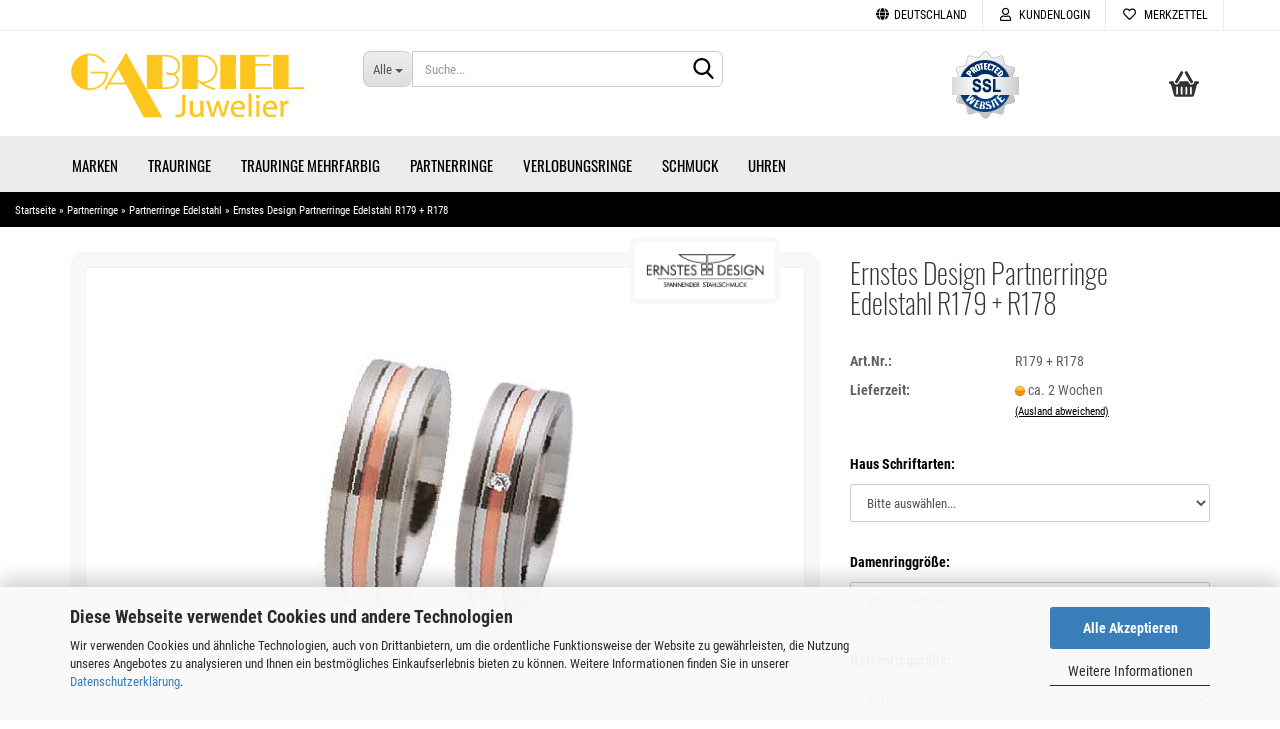

--- FILE ---
content_type: text/html; charset=utf-8
request_url: https://www.juwelen-gabriel.de/de/ernstes-design-partnerringe-r179.html
body_size: 20525
content:
<!DOCTYPE html> <html xmlns="http://www.w3.org/1999/xhtml" dir="ltr" lang="de"> <head> <meta name="viewport" content="width=device-width, initial-scale=1, minimum-scale=1.0, maximum-scale=1.0, user-scalable=no" /> <meta http-equiv="Content-Type" content="text/html; charset=utf-8" /> <meta name="language" content="de" /> <meta name='google-site-verification' content='-FXuVYoqzWVB8HqHrS4WpdZxUXS_sUxN_zIMWB-lM_U' /> <meta name="keywords" content="keywords,kommagetrennt" /> <meta name="description" content="Partnerringe Edelstahl R179 + R178 von Ernstes Design bei juwelen-gabriel.de bestellen. Höchste Qualität, schnelle Lieferung." /> <title>Juwelier Gabriel - Ernstes Design Partnerringe Edelstahl R179 + R178</title> <meta property="og:title" content="Ernstes Design Partnerringe Edelstahl R179 + R178" /> <meta property="og:site_name" content="Juwelier Gabriel" /> <meta property="og:locale" content="de_DE" /> <meta property="og:type" content="product" /> <meta property="og:description" content="Partnerringe Edelstahl R179 + R178 von Ernstes Design bei juwelen-gabriel.de bestellen. Höchste Qualität, schnelle Lieferung." /> <meta property="og:image" content="https://www.juwelen-gabriel.de/images/product_images/info_images/R179+R178-ernstes-design-14.jpg" /> <base href="https://www.juwelen-gabriel.de/" /> <link rel="shortcut icon" href="https://www.juwelen-gabriel.de/images/logos/favicon.ico" type="image/x-icon" /> <link id="main-css" type="text/css" rel="stylesheet" href="public/theme/styles/system/main.min.css?bust=1768644824" /> <meta name="robots" content="index,follow" /> <link rel="canonical" href="https://www.juwelen-gabriel.de/de/ernstes-design-partnerringe-r179.html" /> <meta property="og:url" content="https://www.juwelen-gabriel.de/de/ernstes-design-partnerringe-r179.html"> <script>(function(w,d,s,l,i){w[l]=w[l]||[];w[l].push({'gtm.start':
new Date().getTime(),event:'gtm.js'});var f=d.getElementsByTagName(s)[0],
j=d.createElement(s),dl=l!='dataLayer'?'&l='+l:'';j.async=true;j.src=
'https://www.googletagmanager.com/gtm.js?id='+i+dl;f.parentNode.insertBefore(j,f);
})(window,document,'script','dataLayer','GTM-MBL4DGG');</script> <script src="https://cdn.gambiohub.com/sdk/1.2.0/dist/bundle.js"></script><script>var payPalText = {"ecsNote":"Bitte w\u00e4hlen Sie ihre gew\u00fcnschte PayPal-Zahlungsweise.","paypalUnavailable":"PayPal steht f\u00fcr diese Transaktion im Moment nicht zur Verf\u00fcgung.","errorContinue":"weiter","continueToPayPal":"Weiter mit","errorCheckData":"Es ist ein Fehler aufgetreten. Bitte \u00fcberpr\u00fcfen Sie Ihre Eingaben."};var payPalButtonSettings = {"env":"live","commit":false,"style":{"label":"checkout","shape":"rect","color":"gold","layout":"vertical","tagline":false},"locale":"","fundingCardAllowed":true,"fundingELVAllowed":true,"fundingCreditAllowed":false,"createPaymentUrl":"https:\/\/www.juwelen-gabriel.de\/shop.php?do=PayPalHub\/CreatePayment&initiator=ecs","authorizedPaymentUrl":"https:\/\/www.juwelen-gabriel.de\/shop.php?do=PayPalHub\/AuthorizedPayment&initiator=ecs","checkoutUrl":"https:\/\/www.juwelen-gabriel.de\/shop.php?do=PayPalHub\/RedirectGuest","useVault":false,"jssrc":"https:\/\/www.paypal.com\/sdk\/js?client-id=AVEjCpwSc-e9jOY8dHKoTUckaKtPo0shiwe_T2rKtxp30K4TYGRopYjsUS6Qmkj6bILd7Nt72pbMWCXe&commit=false&intent=capture&components=buttons%2Cmarks%2Cmessages%2Cfunding-eligibility%2Cgooglepay%2Capplepay%2Ccard-fields&integration-date=2021-11-25&enable-funding=paylater&merchant-id=J55L6LXFDGMKJ&currency=EUR","partnerAttributionId":"GambioGmbH_Cart_Hub_PPXO","createOrderUrl":"https:\/\/www.juwelen-gabriel.de\/shop.php?do=PayPalHub\/CreateOrder&initiator=ecs","getOrderUrl":"https:\/\/www.juwelen-gabriel.de\/shop.php?do=PayPalHub\/GetOrder","approvedOrderUrl":"https:\/\/www.juwelen-gabriel.de\/shop.php?do=PayPalHub\/ApprovedOrder&initiator=ecs","paymentApproved":false,"developmentMode":false,"cartAmount":0};var jsShoppingCart = {"languageCode":"de","verifySca":"https:\/\/www.juwelen-gabriel.de\/shop.php?do=PayPalHub\/VerifySca","totalAmount":"0.00","currency":"EUR","env":"live","commit":false,"style":{"label":"checkout","shape":"rect","color":"gold","layout":"vertical","tagline":false},"locale":"","fundingCardAllowed":true,"fundingELVAllowed":true,"fundingCreditAllowed":false,"createPaymentUrl":"https:\/\/www.juwelen-gabriel.de\/shop.php?do=PayPalHub\/CreatePayment&initiator=ecs","authorizedPaymentUrl":"https:\/\/www.juwelen-gabriel.de\/shop.php?do=PayPalHub\/AuthorizedPayment&initiator=ecs","checkoutUrl":"https:\/\/www.juwelen-gabriel.de\/shop.php?do=PayPalHub\/RedirectGuest","useVault":false,"jssrc":"https:\/\/www.paypal.com\/sdk\/js?client-id=AVEjCpwSc-e9jOY8dHKoTUckaKtPo0shiwe_T2rKtxp30K4TYGRopYjsUS6Qmkj6bILd7Nt72pbMWCXe&commit=false&intent=capture&components=buttons%2Cmarks%2Cmessages%2Cfunding-eligibility%2Cgooglepay%2Capplepay%2Ccard-fields&integration-date=2021-11-25&enable-funding=paylater&merchant-id=J55L6LXFDGMKJ&currency=EUR","partnerAttributionId":"GambioGmbH_Cart_Hub_PPXO","createOrderUrl":"https:\/\/www.juwelen-gabriel.de\/shop.php?do=PayPalHub\/CreateOrder&initiator=ecs","getOrderUrl":"https:\/\/www.juwelen-gabriel.de\/shop.php?do=PayPalHub\/GetOrder","approvedOrderUrl":"https:\/\/www.juwelen-gabriel.de\/shop.php?do=PayPalHub\/ApprovedOrder&initiator=ecs","paymentApproved":false,"developmentMode":false,"cartAmount":0};var payPalBannerSettings = {"useVault":false,"jssrc":"https:\/\/www.paypal.com\/sdk\/js?client-id=AVEjCpwSc-e9jOY8dHKoTUckaKtPo0shiwe_T2rKtxp30K4TYGRopYjsUS6Qmkj6bILd7Nt72pbMWCXe&commit=false&intent=capture&components=buttons%2Cmarks%2Cmessages%2Cfunding-eligibility%2Cgooglepay%2Capplepay%2Ccard-fields&integration-date=2021-11-25&enable-funding=paylater&merchant-id=J55L6LXFDGMKJ&currency=EUR","partnerAttributionId":"GambioGmbH_Cart_Hub_PPXO","positions":{"cartBottom":{"placement":"cart","style":{"layout":"text","logo":{"type":"primary"},"text":{"color":"black"},"color":"blue","ratio":"1x1"}},"product":{"placement":"product","style":{"layout":"text","logo":{"type":"primary"},"text":{"color":"black"},"color":"blue","ratio":"1x1"}}},"currency":"EUR","cartAmount":0,"productsPrice":488};</script><script id="paypalconsent" type="application/json">{"purpose_id":null}</script><script src="GXModules/Gambio/Hub/Shop/Javascript/PayPalLoader-bust_1764018568.js" async></script><link rel="stylesheet" href="https://cdn.gambiohub.com/sdk/1.2.0/dist/css/gambio_hub.css"> </head> <body class="page-product-info" data-gambio-namespace="https://www.juwelen-gabriel.de/public/theme/javascripts/system" data-jse-namespace="https://www.juwelen-gabriel.de/JSEngine/build" data-gambio-controller="initialize" data-gambio-widget="input_number responsive_image_loader transitions image_maps modal history dropdown core_workarounds anchor" data-input_number-separator="," > <div id="outer-wrapper" > <header id="header" class="navbar"> <div id="topbar-container"> <div class="navbar-topbar"> <nav data-gambio-widget="menu link_crypter" data-menu-switch-element-position="false" data-menu-events='{"desktop": ["click"], "mobile": ["click"]}' data-menu-ignore-class="dropdown-menu"> <ul class="nav navbar-nav navbar-right" data-menu-replace="partial"> <li class="navbar-topbar-item"> <ul id="secondaryNavigation" class="nav navbar-nav ignore-menu"> </ul> <script id="secondaryNavigation-menu-template" type="text/mustache">
                                    
                                        <ul id="secondaryNavigation" class="nav navbar-nav">
                                            <li v-for="(item, index) in items" class="navbar-topbar-item hidden-xs content-manager-item">
                                                <a href="javascript:;" :title="item.title" @click="goTo(item.content)">
                                                    <span class="fa fa-arrow-circle-right visble-xs-block"></span>
                                                    {{item.title}}
                                                </a>
                                            </li>
                                        </ul>
                                    
                                </script> </li> <li class="dropdown navbar-topbar-item first"> <a href="#" class="dropdown-toggle" data-toggle-hover="dropdown"> <span class="hidden-xs"> <span class="fa fa-globe"></span>
																	
																															

															Deutschland
														</span> <span class="visible-xs-block">
															&nbsp;Lieferland
														</span> </a> <ul class="level_2 dropdown-menu ignore-menu arrow-top"> <li class="arrow"></li> <li> <form action="/de/ernstes-design-partnerringe-r179.html" method="POST" class="form-horizontal"> <div class="form-group"> <label for="countries-select">Lieferland</label> <select name="switch_country" class="form-control" id="countries-select"> <option value="AF" >Afghanistan</option> <option value="EG" >Ägypten</option> <option value="AL" >Albanien</option> <option value="DZ" >Algerien</option> <option value="AS" >Amerikanisch-Samoa</option> <option value="VI" >Amerikanische Jungferninseln</option> <option value="AD" >Andorra</option> <option value="AO" >Angola</option> <option value="AI" >Anguilla</option> <option value="AQ" >Antarktika</option> <option value="AG" >Antigua und Barbuda</option> <option value="GQ" >Äquatorialguinea</option> <option value="AR" >Argentinien</option> <option value="AM" >Armenien</option> <option value="AW" >Aruba</option> <option value="AZ" >Aserbaidschan</option> <option value="ET" >Äthiopien</option> <option value="AU" >Australien</option> <option value="BS" >Bahamas</option> <option value="BH" >Bahrain</option> <option value="BD" >Bangladesch</option> <option value="BB" >Barbados</option> <option value="BY" >Belarus (Weißrussland)</option> <option value="BE" >Belgien</option> <option value="BZ" >Belize</option> <option value="BJ" >Benin</option> <option value="BM" >Bermuda</option> <option value="BT" >Bhutan</option> <option value="BO" >Bolivien (Plurinationaler Staat)</option> <option value="BQ" >Bonaire, Sint Eustatius und Saba</option> <option value="BA" >Bosnien und Herzegowina</option> <option value="BW" >Botswana</option> <option value="BV" >Bouvetinsel</option> <option value="BR" >Brasilien</option> <option value="VG" >Britische Jungferninseln</option> <option value="IO" >Britisches Territorium im Indischen Ozean</option> <option value="BN" >Brunei Darussalam</option> <option value="BG" >Bulgarien</option> <option value="BF" >Burkina Faso</option> <option value="BI" >Burundi</option> <option value="CL" >Chile</option> <option value="CN" >China, Volksrepublik</option> <option value="CK" >Cookinseln</option> <option value="CR" >Costa Rica</option> <option value="CW" >Curaçao</option> <option value="CI" >Côte d&#039;Ivoire (Elfenbeinküste)</option> <option value="CD" >Demokratische Republik Kongo</option> <option value="DE" selected>Deutschland</option> <option value="DM" >Dominica</option> <option value="DO" >Dominikanische Republik</option> <option value="DJ" >Dschibuti</option> <option value="DK" >Dänemark</option> <option value="EC" >Ecuador</option> <option value="SV" >El Salvador</option> <option value="ER" >Eritrea</option> <option value="EE" >Estland</option> <option value="FK" >Falklandinseln (Malwinen)</option> <option value="FJ" >Fidschi</option> <option value="FI" >Finnland</option> <option value="FR" >Frankreich</option> <option value="GF" >Französisch-Guayana</option> <option value="PF" >Französisch-Polynesien</option> <option value="TF" >Französische Süd- und Antarktisgebiete</option> <option value="FO" >Färöer</option> <option value="GA" >Gabun</option> <option value="GM" >Gambia</option> <option value="GE" >Georgien</option> <option value="GH" >Ghana</option> <option value="GI" >Gibraltar</option> <option value="GD" >Grenada</option> <option value="GR" >Griechenland</option> <option value="GL" >Grönland</option> <option value="GP" >Guadeloupe</option> <option value="GU" >Guam</option> <option value="GT" >Guatemala</option> <option value="GG" >Guernsey</option> <option value="GN" >Guinea</option> <option value="GW" >Guinea-Bissau</option> <option value="GY" >Guyana</option> <option value="HT" >Haiti</option> <option value="HM" >Heard und McDonaldinseln</option> <option value="HN" >Honduras</option> <option value="HK" >Hongkong</option> <option value="IN" >Indien</option> <option value="ID" >Indonesien</option> <option value="IM" >Insel Man</option> <option value="IQ" >Irak</option> <option value="IR" >Iran, Islamische Republik</option> <option value="IE" >Irland</option> <option value="IS" >Island</option> <option value="IL" >Israel</option> <option value="IT" >Italien</option> <option value="JM" >Jamaika</option> <option value="JP" >Japan</option> <option value="YE" >Jemen</option> <option value="JE" >Jersey</option> <option value="JO" >Jordanien</option> <option value="KY" >Kaimaninseln</option> <option value="KH" >Kambodscha</option> <option value="CM" >Kamerun</option> <option value="CA" >Kanada</option> <option value="CV" >Kap Verde</option> <option value="KZ" >Kasachstan</option> <option value="QA" >Katar</option> <option value="KE" >Kenia</option> <option value="KG" >Kirgisistan</option> <option value="KI" >Kiribati</option> <option value="CC" >Kokosinseln</option> <option value="CO" >Kolumbien</option> <option value="KM" >Komoren</option> <option value="KP" >Korea, Demokratische Volksrepublik (Nordkorea)</option> <option value="KR" >Korea, Republik (Südkorea)</option> <option value="HR" >Kroatien</option> <option value="CU" >Kuba</option> <option value="KW" >Kuwait</option> <option value="LA" >Laos, Demokratische Volksrepublik</option> <option value="LS" >Lesotho</option> <option value="LV" >Lettland</option> <option value="LB" >Libanon</option> <option value="LR" >Liberia</option> <option value="LY" >Libyen</option> <option value="LI" >Liechtenstein</option> <option value="LT" >Litauen</option> <option value="LU" >Luxemburg</option> <option value="MO" >Macao</option> <option value="MG" >Madagaskar</option> <option value="MW" >Malawi</option> <option value="MY" >Malaysia</option> <option value="MV" >Malediven</option> <option value="ML" >Mali</option> <option value="MT" >Malta</option> <option value="MA" >Marokko</option> <option value="MH" >Marshallinseln</option> <option value="MQ" >Martinique</option> <option value="MR" >Mauretanien</option> <option value="MU" >Mauritius</option> <option value="YT" >Mayotte</option> <option value="MK" >Mazedonien</option> <option value="MX" >Mexiko</option> <option value="FM" >Mikronesien (Föderierte Staaten von)</option> <option value="MD" >Moldawien (Republik Moldau)</option> <option value="MC" >Monaco</option> <option value="MN" >Mongolei</option> <option value="ME" >Montenegro</option> <option value="MS" >Montserrat</option> <option value="MZ" >Mosambik</option> <option value="MM" >Myanmar (Burma)</option> <option value="NA" >Namibia</option> <option value="NR" >Nauru</option> <option value="NP" >Nepal</option> <option value="NC" >Neukaledonien</option> <option value="NZ" >Neuseeland</option> <option value="NI" >Nicaragua</option> <option value="NL" >Niederlande</option> <option value="NE" >Niger</option> <option value="NG" >Nigeria</option> <option value="NU" >Niue</option> <option value="NF" >Norfolkinsel</option> <option value="NO" >Norwegen</option> <option value="MP" >Nördliche Marianen</option> <option value="OM" >Oman</option> <option value="AT" >Österreich</option> <option value="TL" >Osttimor (Timor-Leste)</option> <option value="PK" >Pakistan</option> <option value="PW" >Palau</option> <option value="PS" >Palästina</option> <option value="PA" >Panama</option> <option value="PG" >Papua-Neuguinea</option> <option value="PY" >Paraguay</option> <option value="PE" >Peru</option> <option value="PH" >Philippinen</option> <option value="PN" >Pitcairninseln</option> <option value="PL" >Polen</option> <option value="PT" >Portugal</option> <option value="PR" >Puerto Rico</option> <option value="TW" >Republik China (Taiwan)</option> <option value="CG" >Republik Kongo</option> <option value="RW" >Ruanda</option> <option value="RO" >Rumänien</option> <option value="RU" >Russische Föderation</option> <option value="RE" >Réunion</option> <option value="PM" >Saint-Pierre und Miquelon</option> <option value="SB" >Salomonen</option> <option value="ZM" >Sambia</option> <option value="WS" >Samoa</option> <option value="SM" >San Marino</option> <option value="BL" >Sankt Bartholomäus</option> <option value="SA" >Saudi-Arabien</option> <option value="SE" >Schweden</option> <option value="CH" >Schweiz</option> <option value="SN" >Senegal</option> <option value="RS" >Serbien</option> <option value="SC" >Seychellen</option> <option value="SL" >Sierra Leone</option> <option value="ZW" >Simbabwe</option> <option value="SG" >Singapur</option> <option value="SX" >Sint Maarten</option> <option value="SK" >Slowakei (Slowakische Republik)</option> <option value="SI" >Slowenien</option> <option value="SO" >Somalia</option> <option value="ES" >Spanien</option> <option value="LK" >Sri Lanka</option> <option value="SH" >St. Helena, Ascension und Tristan da Cunha</option> <option value="KN" >St. Kitts und Nevis</option> <option value="LC" >St. Lucia</option> <option value="MF" >St. Martin</option> <option value="VC" >St. Vincent und die Grenadinen</option> <option value="VA" >Staat Vatikanstadt</option> <option value="SD" >Sudan</option> <option value="SR" >Suriname</option> <option value="SJ" >Svalbard und Jan Mayen</option> <option value="SZ" >Swasiland</option> <option value="SY" >Syrien, Arabische Republik</option> <option value="ST" >São Tomé und Príncipe</option> <option value="ZA" >Südafrika</option> <option value="GS" >Südgeorgien und die Südlichen Sandwichinseln</option> <option value="SS" >Südsudan</option> <option value="TJ" >Tadschikistan</option> <option value="TZ" >Tansania, Vereinigte Republik</option> <option value="TH" >Thailand</option> <option value="TG" >Togo</option> <option value="TK" >Tokelau</option> <option value="TO" >Tonga</option> <option value="TT" >Trinidad und Tobago</option> <option value="TD" >Tschad</option> <option value="CZ" >Tschechische Republik</option> <option value="TN" >Tunesien</option> <option value="TM" >Turkmenistan</option> <option value="TC" >Turks- und Caicosinseln</option> <option value="TV" >Tuvalu</option> <option value="TR" >Türkei</option> <option value="UG" >Uganda</option> <option value="UA" >Ukraine</option> <option value="HU" >Ungarn</option> <option value="UM" >United States Minor Outlying Islands</option> <option value="UY" >Uruguay</option> <option value="UZ" >Usbekistan</option> <option value="VU" >Vanuatu</option> <option value="VE" >Venezuela (Bolivarische Republik)</option> <option value="AE" >Vereinigte Arabische Emirate</option> <option value="US" >Vereinigte Staaten von Amerika</option> <option value="GB" >Vereinigtes Königreich</option> <option value="VN" >Vietnam</option> <option value="WF" >Wallis und Futuna</option> <option value="CX" >Weihnachtsinsel</option> <option value="EH" >Westsahara</option> <option value="CF" >Zentralafrikanische Republik</option> <option value="CY" >Zypern</option> <option value="AX" >Åland</option> </select> </div> <div class="dropdown-footer row"> <input type="submit" class="btn btn-primary btn-block" value="Speichern" title="Speichern" /> </div> </form> </li> </ul> </li> <li class="dropdown navbar-topbar-item"> <a title="Anmeldung" href="/de/ernstes-design-partnerringe-r179.html#" class="dropdown-toggle" data-toggle-hover="dropdown"> <span class="fa fa-user-o"></span>
														
																									

												&nbsp;Kundenlogin
											</a> <ul class="dropdown-menu dropdown-menu-login arrow-top"> <li class="arrow"></li> <li class="dropdown-header hidden-xs">Kundenlogin</li> <li> <form action="https://www.juwelen-gabriel.de/de/login.php?action=process" method="post" class="form-horizontal"> <input type="hidden" name="return_url" value="https://www.juwelen-gabriel.de/de/ernstes-design-partnerringe-r179.html"> <input type="hidden" name="return_url_hash" value="a1865b28d6cd05e547f0e6d0f9a29f80e3cde201d7aeed7c12101989e4d53365"> <div class="form-group"> <input autocomplete="username" type="email" id="box-login-dropdown-login-username" class="form-control" placeholder="E-Mail" name="email_address" /> </div> <div class="form-group password-form-field" data-gambio-widget="show_password"> <input autocomplete="current-password" type="password" id="box-login-dropdown-login-password" class="form-control" placeholder="Passwort" name="password" /> <button class="btn show-password hidden" type="button"> <i class="fa fa-eye" aria-hidden="true"></i> </button> </div> <div class="dropdown-footer row"> <input type="submit" class="btn btn-primary btn-block" value="Anmelden" /> <ul> <li> <a title="Konto erstellen" href="https://www.juwelen-gabriel.de/de/shop.php?do=CreateRegistree">
												Konto erstellen
											</a> </li> <li> <a title="Passwort vergessen?" href="https://www.juwelen-gabriel.de/de/password_double_opt.php">
												Passwort vergessen?
											</a> </li> </ul> </div> </form> </li> </ul> </li> <li class="navbar-topbar-item"> <a href="https://www.juwelen-gabriel.de/de/wish_list.php" title="Merkzettel anzeigen"> <span class="fa fa-heart-o"></span>
														
																									

												&nbsp;Merkzettel
											</a> </li> </ul> </nav> </div> </div> <div class="inside"> <div class="row"> <div class="navbar-header" data-gambio-widget="mobile_menu"> <div id="navbar-brand" class="navbar-brand"> <a href="https://www.juwelen-gabriel.de/de/" title="Juwelier Gabriel"> <img id="main-header-logo" class="img-responsive" src="https://www.juwelen-gabriel.de/images/logos/juwelier-gabriel_logo.png" alt="Juwelier Gabriel-Logo"> </a> </div> <button type="button" class="navbar-toggle" data-mobile_menu-target="#categories .navbar-collapse" data-mobile_menu-body-class="categories-open" data-mobile_menu-toggle-content-visibility> <img src="public/theme/images/svgs/bars.svg" class="gx-menu svg--inject" alt=""> </button> <button type="button" class="navbar-toggle cart-icon" data-mobile_menu-location="shopping_cart.php"> <img src="public/theme/images/svgs/basket.svg" class="gx-cart-basket svg--inject" alt=""> <span class="cart-products-count hidden">
				0
			</span> </button> <button type="button" class="navbar-toggle" data-mobile_menu-target=".navbar-search" data-mobile_menu-body-class="search-open" data-mobile_menu-toggle-content-visibility> <img src="public/theme/images/svgs/search.svg" class="gx-search svg--inject" alt=""> </button> </div> <div class="navbar-search collapse"> <p class="navbar-search-header dropdown-header">Suche</p> <form action="de/advanced_search_result.php" method="get" data-gambio-widget="live_search"> <div class="navbar-search-input-group input-group"> <div class="navbar-search-input-group-btn input-group-btn custom-dropdown" data-dropdown-trigger-change="false" data-dropdown-trigger-no-change="false"> <button type="button" class="btn btn-default dropdown-toggle" data-toggle="dropdown" aria-haspopup="true" aria-expanded="false"> <span class="dropdown-name">Alle</span> <span class="caret"></span> </button> <ul class="dropdown-menu"> <li><a href="#" data-rel="0">Alle</a></li> <li><a href="#" data-rel="163">Trauringe</a></li> <li><a href="#" data-rel="194">Marken</a></li> <li><a href="#" data-rel="165">Trauringe Mehrfarbig</a></li> <li><a href="#" data-rel="10">Partnerringe</a></li> <li><a href="#" data-rel="185">Verlobungsringe</a></li> <li><a href="#" data-rel="276">Schmuck</a></li> <li><a href="#" data-rel="355">Uhren</a></li> </ul> <select name="categories_id"> <option value="0">Alle</option> <option value="163">Trauringe</option> <option value="194">Marken</option> <option value="165">Trauringe Mehrfarbig</option> <option value="10">Partnerringe</option> <option value="185">Verlobungsringe</option> <option value="276">Schmuck</option> <option value="355">Uhren</option> </select> </div> <button type="submit" class="form-control-feedback"> <img src="public/theme/images/svgs/search.svg" class="gx-search-input svg--inject" alt=""> </button> <input type="text" name="keywords" placeholder="Suche..." class="form-control search-input" autocomplete="off" /> </div> <input type="hidden" value="1" name="inc_subcat" /> <div class="navbar-search-footer visible-xs-block"> <button class="btn btn-primary btn-block" type="submit">
								Suche...
							</button> <a href="advanced_search.php" class="btn btn-default btn-block" title="Erweiterte Suche">
								Erweiterte Suche
							</a> </div> <div class="search-result-container"></div> </form> </div> <div class="custom-container"> <div class="inside"> <span class="iconbox"><img alt="SSL Secured" src="images/ssl.png" /></a></span> </div> </div> <nav id="cart-container" class="navbar-cart" data-gambio-widget="menu cart_dropdown" data-menu-switch-element-position="false"> <ul class="cart-container-inner"> <li> <a href="https://www.juwelen-gabriel.de/de/shopping_cart.php" class="dropdown-toggle"> <img src="public/theme/images/svgs/basket.svg" alt="" class="gx-cart-basket svg--inject"> <span class="cart">
									Ihr Warenkorb<br /> <span class="products">
										0,00 EUR
									</span> </span> <span class="cart-products-count hidden"> </span> </a> <ul class="dropdown-menu arrow-top cart-dropdown cart-empty"> <li class="arrow"></li> <li class="cart-dropdown-inside"> <div class="cart-empty">
							Sie haben noch keine Artikel in Ihrem Warenkorb.
						</div> </li> </ul> </li> </ul> </nav> </div> </div> <noscript> <div class="alert alert-danger noscript-notice">
			JavaScript ist in Ihrem Browser deaktiviert. Aktivieren Sie JavaScript, um alle Funktionen des Shops nutzen und alle Inhalte sehen zu können.
		</div> </noscript> <div id="categories"> <div class="navbar-collapse collapse"> <nav class="navbar-default navbar-categories" data-gambio-widget="menu"> <ul class="level-1 nav navbar-nav"> <li class="dropdown level-1-child" data-id="194"> <a class="dropdown-toggle" href="https://www.juwelen-gabriel.de/de/marken/" title="Marken">
												
													Marken
												
																							</a> <ul data-level="2" class="level-2 dropdown-menu dropdown-menu-child"> <li class="enter-category hidden-sm hidden-md hidden-lg show-more"> <a class="dropdown-toggle" href="https://www.juwelen-gabriel.de/de/marken/" title="Marken">
																		
																			Marken anzeigen
																		
																	</a> </li> <li class="level-2-child"> <a href="https://www.juwelen-gabriel.de/de/marken/august-gerstner/" title="August Gerstner">
																			August Gerstner
																		</a> </li> <li class="level-2-child"> <a href="https://www.juwelen-gabriel.de/de/marken/bayer/" title="Bayer">
																			Bayer
																		</a> </li> <li class="level-2-child"> <a href="https://www.juwelen-gabriel.de/de/marken/bering/" title="Bering">
																			Bering
																		</a> </li> <li class="level-2-child"> <a href="https://www.juwelen-gabriel.de/de/marken/boccia/" title="Boccia Schmuck">
																			Boccia Schmuck
																		</a> </li> <li class="level-2-child"> <a href="https://www.juwelen-gabriel.de/de/marken/breuning/" title="Breuning">
																			Breuning
																		</a> </li> <li class="level-2-child"> <a href="https://www.juwelen-gabriel.de/de/marken/coeur-de-lion/" title="Coeur de Lion">
																			Coeur de Lion
																		</a> </li> <li class="level-2-child"> <a href="https://www.juwelen-gabriel.de/de/marken/diamondgroup/" title="DiamondGroup">
																			DiamondGroup
																		</a> </li> <li class="level-2-child"> <a href="https://www.juwelen-gabriel.de/de/marken/ernstes-design/" title="Ernstes Design Schmuck">
																			Ernstes Design Schmuck
																		</a> </li> <li class="level-2-child"> <a href="https://www.juwelen-gabriel.de/de/marken/fischer/" title="Fischer">
																			Fischer
																		</a> </li> <li class="level-2-child"> <a href="https://www.juwelen-gabriel.de/de/marken/gettmann/" title="Gettmann">
																			Gettmann
																		</a> </li> <li class="level-2-child"> <a href="https://www.juwelen-gabriel.de/de/marken/kuehnel/" title="Kühnel">
																			Kühnel
																		</a> </li> <li class="level-2-child"> <a href="https://www.juwelen-gabriel.de/de/marken/nomination/" title="Nomination">
																			Nomination
																		</a> </li> <li class="level-2-child"> <a href="https://www.juwelen-gabriel.de/de/marken/nowotny-collection-ruesch/" title="Nowotny Collection Ruesch">
																			Nowotny Collection Ruesch
																		</a> </li> <li class="level-2-child"> <a href="https://www.juwelen-gabriel.de/de/marken/rauschmayer/" title="Rauschmayer">
																			Rauschmayer
																		</a> </li> <li class="level-2-child"> <a href="https://www.juwelen-gabriel.de/de/marken/saint-maurice/" title="Saint Maurice">
																			Saint Maurice
																		</a> </li> <li class="level-2-child"> <a href="https://www.juwelen-gabriel.de/de/marken/simon-und-soehne/" title="Simon & Söhne">
																			Simon & Söhne
																		</a> </li> <li class="level-2-child"> <a href="https://www.juwelen-gabriel.de/de/marken/steidinger/" title="Steidinger">
																			Steidinger
																		</a> </li> <li class="level-2-child"> <a href="https://www.juwelen-gabriel.de/de/marken/teno/" title="TeNo">
																			TeNo
																		</a> </li> <li class="level-2-child"> <a href="https://www.juwelen-gabriel.de/de/marken/titan-factory/" title="Titanfactory">
																			Titanfactory
																		</a> </li> <li class="level-2-child"> <a href="https://www.juwelen-gabriel.de/de/marken/weidner/" title="Weidner">
																			Weidner
																		</a> </li> <li class="enter-category hidden-more hidden-xs"> <a class="dropdown-toggle col-xs-6" href="https://www.juwelen-gabriel.de/de/marken/" title="Marken">Marken anzeigen</a> <span class="close-menu-container col-xs-6"> <span class="close-flyout"> <i class="fa fa-close"></i> </span> </span> </li> </ul> </li> <li class="dropdown level-1-child" data-id="163"> <a class="dropdown-toggle" href="https://www.juwelen-gabriel.de/de/trauringe/" title="Trauringe">
												
													Trauringe
												
																							</a> <ul data-level="2" class="level-2 dropdown-menu dropdown-menu-child"> <li class="enter-category hidden-sm hidden-md hidden-lg show-more"> <a class="dropdown-toggle" href="https://www.juwelen-gabriel.de/de/trauringe/" title="Trauringe">
																		
																			Trauringe anzeigen
																		
																	</a> </li> <li class="level-2-child"> <a href="https://www.juwelen-gabriel.de/de/trauringe/carbon/" title="Trauringe Carbon">
																			Trauringe Carbon
																		</a> </li> <li class="level-2-child"> <a href="https://www.juwelen-gabriel.de/de/trauringe/edelstahl-181/" title="Trauringe Edelstahl">
																			Trauringe Edelstahl
																		</a> </li> <li class="level-2-child"> <a href="https://www.juwelen-gabriel.de/de/trauringe/exclusive/" title="Trauringe Exclusive">
																			Trauringe Exclusive
																		</a> </li> <li class="level-2-child"> <a href="https://www.juwelen-gabriel.de/de/trauringe/gelbgold/" title="Trauringe Gelbgold">
																			Trauringe Gelbgold
																		</a> </li> <li class="level-2-child"> <a href="https://www.juwelen-gabriel.de/de/trauringe/guenstig/" title="Trauringe Günstig">
																			Trauringe Günstig
																		</a> </li> <li class="level-2-child"> <a href="https://www.juwelen-gabriel.de/de/trauringe/trauringe-haselnuss/" title="Trauringe Haselnuss">
																			Trauringe Haselnuss
																		</a> </li> <li class="level-2-child"> <a href="https://www.juwelen-gabriel.de/de/trauringe/klassisch/" title="Trauringe Klassisch">
																			Trauringe Klassisch
																		</a> </li> <li class="level-2-child"> <a href="https://www.juwelen-gabriel.de/de/trauringe/millgriff/" title="Trauringe Millgriff">
																			Trauringe Millgriff
																		</a> </li> <li class="level-2-child"> <a href="https://www.juwelen-gabriel.de/de/trauringe/palladium/" title="Trauringe Palladium">
																			Trauringe Palladium
																		</a> </li> <li class="level-2-child"> <a href="https://www.juwelen-gabriel.de/de/trauringe/platin/" title="Trauringe Platin">
																			Trauringe Platin
																		</a> </li> <li class="level-2-child"> <a href="https://www.juwelen-gabriel.de/de/trauringe/rosegold/" title="Trauringe Rosegold">
																			Trauringe Rosegold
																		</a> </li> <li class="level-2-child"> <a href="https://www.juwelen-gabriel.de/de/trauringe/rotgold/" title="Trauringe Rotgold">
																			Trauringe Rotgold
																		</a> </li> <li class="level-2-child"> <a href="https://www.juwelen-gabriel.de/de/trauringe/Silber/" title="Trauringe Silber">
																			Trauringe Silber
																		</a> </li> <li class="level-2-child"> <a href="https://www.juwelen-gabriel.de/de/trauringe/tantal/" title="Trauringe Tantal">
																			Trauringe Tantal
																		</a> </li> <li class="level-2-child"> <a href="https://www.juwelen-gabriel.de/de/trauringe/titan-179/" title="Trauringe Titan">
																			Trauringe Titan
																		</a> </li> <li class="level-2-child"> <a href="https://www.juwelen-gabriel.de/de/trauringe/weissgold/" title="Trauringe Weißgold">
																			Trauringe Weißgold
																		</a> </li> <li class="level-2-child"> <a href="https://www.juwelen-gabriel.de/de/trauringe/trauringe-zirkonium/" title="Trauringe Zirkonium">
																			Trauringe Zirkonium
																		</a> </li> <li class="enter-category hidden-more hidden-xs"> <a class="dropdown-toggle col-xs-6" href="https://www.juwelen-gabriel.de/de/trauringe/" title="Trauringe">Trauringe anzeigen</a> <span class="close-menu-container col-xs-6"> <span class="close-flyout"> <i class="fa fa-close"></i> </span> </span> </li> </ul> </li> <li class="dropdown level-1-child" data-id="165"> <a class="dropdown-toggle" href="https://www.juwelen-gabriel.de/de/trauringe-mehrfarbig/" title="Trauringe Mehrfarbig">
												
													Trauringe Mehrfarbig
												
																							</a> <ul data-level="2" class="level-2 dropdown-menu dropdown-menu-child"> <li class="enter-category hidden-sm hidden-md hidden-lg show-more"> <a class="dropdown-toggle" href="https://www.juwelen-gabriel.de/de/trauringe-mehrfarbig/" title="Trauringe Mehrfarbig">
																		
																			Trauringe Mehrfarbig anzeigen
																		
																	</a> </li> <li class="level-2-child"> <a href="https://www.juwelen-gabriel.de/de/trauringe-mehrfarbig/weiss-gelbgold/" title="Trauringe Weißgold Gelbgold">
																			Trauringe Weißgold Gelbgold
																		</a> </li> <li class="level-2-child"> <a href="https://www.juwelen-gabriel.de/de/trauringe-mehrfarbig/weiss-rosegold/" title="Trauringe Weißgold Rosegold">
																			Trauringe Weißgold Rosegold
																		</a> </li> <li class="level-2-child"> <a href="https://www.juwelen-gabriel.de/de/trauringe-mehrfarbig/weiss-rotgold/" title="Trauringe Weißgold Rotgold">
																			Trauringe Weißgold Rotgold
																		</a> </li> <li class="level-2-child"> <a href="https://www.juwelen-gabriel.de/de/trauringe-mehrfarbig/tricolour/" title="Trauringe Tricolour">
																			Trauringe Tricolour
																		</a> </li> <li class="enter-category hidden-more hidden-xs"> <a class="dropdown-toggle col-xs-6" href="https://www.juwelen-gabriel.de/de/trauringe-mehrfarbig/" title="Trauringe Mehrfarbig">Trauringe Mehrfarbig anzeigen</a> <span class="close-menu-container col-xs-6"> <span class="close-flyout"> <i class="fa fa-close"></i> </span> </span> </li> </ul> </li> <li class="dropdown level-1-child" data-id="10"> <a class="dropdown-toggle" href="https://www.juwelen-gabriel.de/de/partnerringe/" title="Partnerringe">
												
													Partnerringe
												
																							</a> <ul data-level="2" class="level-2 dropdown-menu dropdown-menu-child"> <li class="enter-category hidden-sm hidden-md hidden-lg show-more"> <a class="dropdown-toggle" href="https://www.juwelen-gabriel.de/de/partnerringe/" title="Partnerringe">
																		
																			Partnerringe anzeigen
																		
																	</a> </li> <li class="level-2-child active"> <a href="https://www.juwelen-gabriel.de/de/partnerringe/edelstahl/" title="Partnerringe Edelstahl">
																			Partnerringe Edelstahl
																		</a> </li> <li class="level-2-child"> <a href="https://www.juwelen-gabriel.de/de/partnerringe/edelstahl-gold-keramik/" title="Partnerringe Edelstahl Gold/Keramik">
																			Partnerringe Edelstahl Gold/Keramik
																		</a> </li> <li class="level-2-child"> <a href="https://www.juwelen-gabriel.de/de/partnerringe/silber/" title="Partnerringe Silber">
																			Partnerringe Silber
																		</a> </li> <li class="level-2-child"> <a href="https://www.juwelen-gabriel.de/de/partnerringe/partnerringe-tantal/" title="Partnerringe Tantal">
																			Partnerringe Tantal
																		</a> </li> <li class="level-2-child"> <a href="https://www.juwelen-gabriel.de/de/partnerringe/titan/" title="Partnerringe Titan">
																			Partnerringe Titan
																		</a> </li> <li class="enter-category hidden-more hidden-xs"> <a class="dropdown-toggle col-xs-6" href="https://www.juwelen-gabriel.de/de/partnerringe/" title="Partnerringe">Partnerringe anzeigen</a> <span class="close-menu-container col-xs-6"> <span class="close-flyout"> <i class="fa fa-close"></i> </span> </span> </li> </ul> </li> <li class="dropdown level-1-child" data-id="185"> <a class="dropdown-toggle" href="https://www.juwelen-gabriel.de/de/verlobungsringe/" title="Verlobungsringe">
												
													Verlobungsringe
												
																							</a> <ul data-level="2" class="level-2 dropdown-menu dropdown-menu-child"> <li class="enter-category hidden-sm hidden-md hidden-lg show-more"> <a class="dropdown-toggle" href="https://www.juwelen-gabriel.de/de/verlobungsringe/" title="Verlobungsringe">
																		
																			Verlobungsringe anzeigen
																		
																	</a> </li> <li class="level-2-child"> <a href="https://www.juwelen-gabriel.de/de/verlobungsringe/gold/" title="Verlobungsringe Gold">
																			Verlobungsringe Gold
																		</a> </li> <li class="level-2-child"> <a href="https://www.juwelen-gabriel.de/de/verlobungsringe/verlobungsringe-rubin/" title="Verlobungsringe Rubin">
																			Verlobungsringe Rubin
																		</a> </li> <li class="level-2-child"> <a href="https://www.juwelen-gabriel.de/de/verlobungsringe/verlobungsringe-saphir/" title="Verlobungsringe Saphir">
																			Verlobungsringe Saphir
																		</a> </li> <li class="level-2-child"> <a href="https://www.juwelen-gabriel.de/de/verlobungsringe/verlobungsringe-smaragd/" title="Verlobungsringe Smaragd">
																			Verlobungsringe Smaragd
																		</a> </li> <li class="enter-category hidden-more hidden-xs"> <a class="dropdown-toggle col-xs-6" href="https://www.juwelen-gabriel.de/de/verlobungsringe/" title="Verlobungsringe">Verlobungsringe anzeigen</a> <span class="close-menu-container col-xs-6"> <span class="close-flyout"> <i class="fa fa-close"></i> </span> </span> </li> </ul> </li> <li class="dropdown level-1-child" data-id="276"> <a class="dropdown-toggle" href="https://www.juwelen-gabriel.de/de/schmuck/" title="Schmuck">
												
													Schmuck
												
																							</a> <ul data-level="2" class="level-2 dropdown-menu dropdown-menu-child"> <li class="enter-category hidden-sm hidden-md hidden-lg show-more"> <a class="dropdown-toggle" href="https://www.juwelen-gabriel.de/de/schmuck/" title="Schmuck">
																		
																			Schmuck anzeigen
																		
																	</a> </li> <li class="level-2-child"> <a href="https://www.juwelen-gabriel.de/de/schmuck/anhaenger/" title="Anhänger">
																			Anhänger
																		</a> </li> <li class="level-2-child"> <a href="https://www.juwelen-gabriel.de/de/schmuck/armbaender-armschmuck/" title="Armbänder-Armschmuck">
																			Armbänder-Armschmuck
																		</a> </li> <li class="level-2-child"> <a href="https://www.juwelen-gabriel.de/de/schmuck/collier/" title="Collier">
																			Collier
																		</a> </li> <li class="level-2-child"> <a href="https://www.juwelen-gabriel.de/de/schmuck/halsschmuck/" title="Halsschmuck">
																			Halsschmuck
																		</a> </li> <li class="level-2-child"> <a href="https://www.juwelen-gabriel.de/de/schmuck/ohrschmuck/" title="Ohrschmuck">
																			Ohrschmuck
																		</a> </li> <li class="level-2-child"> <a href="https://www.juwelen-gabriel.de/de/schmuck/ringe-339/" title="Ringe">
																			Ringe
																		</a> </li> <li class="level-2-child"> <a href="https://www.juwelen-gabriel.de/de/schmuck/manschettenknoepfe/" title="Manschettenknöpfe">
																			Manschettenknöpfe
																		</a> </li> <li class="level-2-child"> <a href="https://www.juwelen-gabriel.de/de/schmuck/krawattenhalter/" title="Krawattenhalter">
																			Krawattenhalter
																		</a> </li> <li class="level-2-child"> <a href="https://www.juwelen-gabriel.de/de/schmuck/geldscheinklammern/" title="Geldscheinklammern">
																			Geldscheinklammern
																		</a> </li> <li class="level-2-child"> <a href="https://www.juwelen-gabriel.de/de/schmuck/diamantschmuck/" title="Diamantschmuck">
																			Diamantschmuck
																		</a> </li> <li class="level-2-child"> <a href="https://www.juwelen-gabriel.de/de/schmuck/edelsteinschmuck/" title="Edelsteinschmuck">
																			Edelsteinschmuck
																		</a> </li> <li class="level-2-child"> <a href="https://www.juwelen-gabriel.de/de/schmuck/goldschmuck/" title="Goldschmuck">
																			Goldschmuck
																		</a> </li> <li class="level-2-child"> <a href="https://www.juwelen-gabriel.de/de/schmuck/perlenschmuck/" title="Perlenschmuck">
																			Perlenschmuck
																		</a> </li> <li class="enter-category hidden-more hidden-xs"> <a class="dropdown-toggle col-xs-6" href="https://www.juwelen-gabriel.de/de/schmuck/" title="Schmuck">Schmuck anzeigen</a> <span class="close-menu-container col-xs-6"> <span class="close-flyout"> <i class="fa fa-close"></i> </span> </span> </li> </ul> </li> <li class="dropdown level-1-child" data-id="355"> <a class="dropdown-toggle" href="https://www.juwelen-gabriel.de/de/uhren/" title="Uhren">
												
													Uhren
												
																							</a> <ul data-level="2" class="level-2 dropdown-menu dropdown-menu-child"> <li class="enter-category hidden-sm hidden-md hidden-lg show-more"> <a class="dropdown-toggle" href="https://www.juwelen-gabriel.de/de/uhren/" title="Uhren">
																		
																			Uhren anzeigen
																		
																	</a> </li> <li class="level-2-child"> <a href="https://www.juwelen-gabriel.de/de/uhren/damenuhren/" title="Damenuhren">
																			Damenuhren
																		</a> </li> <li class="level-2-child"> <a href="https://www.juwelen-gabriel.de/de/uhren/herrenuhren/" title="Herrenuhren">
																			Herrenuhren
																		</a> </li> <li class="level-2-child"> <a href="https://www.juwelen-gabriel.de/de/uhren/unisexuhren/" title="Unisexuhren">
																			Unisexuhren
																		</a> </li> <li class="enter-category hidden-more hidden-xs"> <a class="dropdown-toggle col-xs-6" href="https://www.juwelen-gabriel.de/de/uhren/" title="Uhren">Uhren anzeigen</a> <span class="close-menu-container col-xs-6"> <span class="close-flyout"> <i class="fa fa-close"></i> </span> </span> </li> </ul> </li> <li id="mainNavigation" class="custom custom-entries hidden-xs"> </li> <script id="mainNavigation-menu-template" type="text/mustache">
                
				    <li id="mainNavigation" class="custom custom-entries hidden-xs">
                        <a v-for="(item, index) in items" href="javascript:;" @click="goTo(item.content)">
                            {{item.title}}
                        </a>
                    </li>
                
            </script> <li class="dropdown dropdown-more" style="display: none"> <a class="dropdown-toggle" href="#" title="">
										Weitere
									</a> <ul class="level-2 dropdown-menu ignore-menu"></ul> </li> </ul> </nav> </div> </div> </header> <script type="application/ld+json">{"@context":"https:\/\/schema.org","@type":"BreadcrumbList","itemListElement":[{"@type":"ListItem","position":1,"name":"Startseite","item":"https:\/\/www.juwelen-gabriel.de\/"},{"@type":"ListItem","position":2,"name":"Partnerringe","item":"https:\/\/www.juwelen-gabriel.de\/de\/partnerringe\/"},{"@type":"ListItem","position":3,"name":"Partnerringe Edelstahl","item":"https:\/\/www.juwelen-gabriel.de\/de\/partnerringe\/edelstahl\/"},{"@type":"ListItem","position":4,"name":"Ernstes Design Partnerringe Edelstahl R179 + R178","item":"https:\/\/www.juwelen-gabriel.de\/de\/ernstes-design-partnerringe-r179.html"}]}</script> <div id="breadcrumb_navi"> <div class="breadcrumb_inside"> <span class="breadcrumbEntry"> <a href="https://www.juwelen-gabriel.de/" class="headerNavigation"> <span>Startseite</span> </a> </span> <span class="breadcrumbSeparator"> &raquo; </span> <span class="breadcrumbEntry"> <a href="https://www.juwelen-gabriel.de/de/partnerringe/" class="headerNavigation"> <span>Partnerringe</span> </a> </span> <span class="breadcrumbSeparator"> &raquo; </span> <span class="breadcrumbEntry"> <a href="https://www.juwelen-gabriel.de/de/partnerringe/edelstahl/" class="headerNavigation"> <span>Partnerringe Edelstahl</span> </a> </span> <span class="breadcrumbSeparator"> &raquo; </span> <span class="breadcrumbEntry"> <span>Ernstes Design Partnerringe Edelstahl R179 + R178</span> </span> </div> </div> <div id="wrapper"> <div class="row"> <div id="main"> <div class="main-inside"> <div id="shop-top-banner"> </div> <script type="application/ld+json">
			{"@context":"http:\/\/schema.org","@type":"Product","name":"Ernstes Design Partnerringe Edelstahl R179 + R178","description":"  \tErnstes Design  \tPartnerringe R179 + R178   \t  \tEdelstahl \/ 750 Rotgold  \t  \t6,0 mm Breite  \tseidenmatt  \t1 Brillant 0,035ct TW\/SI  \t  \terh&auml;ltlich in den Gr&ouml;&szlig;en 48 - 71   ","image":["https:\/\/www.juwelen-gabriel.de\/images\/product_images\/info_images\/R179+R178-ernstes-design-14.jpg"],"url":"https:\/\/www.juwelen-gabriel.de\/de\/ernstes-design-partnerringe-r179.html","itemCondition":"NewCondition","offers":{"@type":"AggregateOffer","lowPrice":508,"highPrice":508,"priceCurrency":"EUR","offerCount":1922},"model":"R179 + R178","sku":"R179 + R178","manufacturer":{"@type":"Organization","name":"Ernstes Design"}}
		</script> <div class="product-info product-info-default row"> <div id="product_image_layer"> <div class="product-info-layer-image"> <div class="product-info-image-inside"> <script>
            
            window.addEventListener('DOMContentLoaded', function(){
				$.extend(true, $.magnificPopup.defaults, { 
					tClose: 'Schlie&szlig;en (Esc)', // Alt text on close button
					tLoading: 'L&auml;dt...', // Text that is displayed during loading. Can contain %curr% and %total% keys
					
					gallery: { 
						tPrev: 'Vorgänger (Linke Pfeiltaste)', // Alt text on left arrow
						tNext: 'Nachfolger (Rechte Pfeiltaste)', // Alt text on right arrow
						tCounter: '%curr% von %total%' // Markup for "1 of 7" counter
						
					}
				});
			});
            
		</script> <div> <div id="product-info-layer-image" class="swiper-container" data-gambio-_widget="swiper" data-swiper-target="" data-swiper-controls="#product-info-layer-thumbnails" data-swiper-slider-options='{"breakpoints": [], "initialSlide": 0, "pagination": ".js-product-info-layer-image-pagination", "nextButton": ".js-product-info-layer-image-button-next", "prevButton": ".js-product-info-layer-image-button-prev", "effect": "fade", "autoplay": null, "initialSlide": ""}' > <div class="swiper-wrapper" > <div class="swiper-slide" > <div class="swiper-slide-inside "> <img class="img-responsive" src="images/product_images/popup_images/R179+R178-ernstes-design-14.jpg" alt="Ernstes Design Partnerringe Edelstahl R179 + R178" title="Ernstes Design Partnerringe Edelstahl R179 + R178" data-magnifier-src="images/product_images/original_images/R179+R178-ernstes-design-14.jpg" /> </div> </div> </div> <script type="text/mustache">
					<template>
						
							{{#.}}
								<div class="swiper-slide {{className}}">
									<div class="swiper-slide-inside">
										<img {{{srcattr}}} alt="{{title}}" title="{{title}}" />
									</div>
								</div>
							{{/.}}
						
					</template>
				</script> </div> </div> </div> </div> </div> <div class="product-info-content col-xs-12" data-gambio-widget="cart_handler" data-cart_handler-page="product-info"> <div class="row"> <div class="product-info-title-mobile  col-xs-12 visible-xs-block visible-sm-block"> <span>Ernstes Design Partnerringe Edelstahl R179 + R178</span> <div> </div> </div> <div class="product-info-stage col-xs-12 col-md-8 centered"> <div id="image-collection-container"> <div class="product-info-image has-zoom" data-gambio-widget="image_gallery magnifier" data-magnifier-target=".magnifier-target"> <div class="product-info-image-inside"> <script>
            
            window.addEventListener('DOMContentLoaded', function(){
				$.extend(true, $.magnificPopup.defaults, { 
					tClose: 'Schlie&szlig;en (Esc)', // Alt text on close button
					tLoading: 'L&auml;dt...', // Text that is displayed during loading. Can contain %curr% and %total% keys
					
					gallery: { 
						tPrev: 'Vorgänger (Linke Pfeiltaste)', // Alt text on left arrow
						tNext: 'Nachfolger (Rechte Pfeiltaste)', // Alt text on right arrow
						tCounter: '%curr% von %total%' // Markup for "1 of 7" counter
						
					}
				});
			});
            
		</script> <div> <div id="product_image_swiper" class="swiper-container" data-gambio-widget="swiper" data-swiper-target="" data-swiper-controls="#product_thumbnail_swiper, #product_thumbnail_swiper_mobile" data-swiper-slider-options='{"breakpoints": [], "initialSlide": 0, "pagination": ".js-product_image_swiper-pagination", "nextButton": ".js-product_image_swiper-button-next", "prevButton": ".js-product_image_swiper-button-prev", "effect": "fade", "autoplay": null}' > <div class="swiper-wrapper" > <div class="swiper-slide" > <div class="swiper-slide-inside "> <a onclick="return false" href="images/product_images/original_images/R179+R178-ernstes-design-14.jpg" title="Ernstes Design Partnerringe Edelstahl R179 + R178"> <img class="img-responsive" src="images/product_images/info_images/R179+R178-ernstes-design-14.jpg" alt="Ernstes Design Partnerringe Edelstahl R179 + R178" title="Ernstes Design Partnerringe Edelstahl R179 + R178" data-magnifier-src="images/product_images/original_images/R179+R178-ernstes-design-14.jpg" /> </a> </div> </div> </div> <script type="text/mustache">
					<template>
						
							{{#.}}
								<div class="swiper-slide {{className}}">
									<div class="swiper-slide-inside">
										<img {{{srcattr}}} alt="{{title}}" title="{{title}}" />
									</div>
								</div>
							{{/.}}
						
					</template>
				</script> </div> </div> </div> <input type="hidden" id="current-gallery-hash" value="ed4c0075619f96e2f82111d88f2b6155"> </div> </div> <span class="manufacturer-logo"> <a href="index.php?manufacturers_id=29"> <img src="images/manufacturers/ernstes-design.png" title="Ernstes Design" alt="Ernstes Design" class="img-responsive" /> </a> </span> </div> <div class="product-info-details col-xs-12 col-md-4" data-gambio-widget="stickybox product_min_height_fix"> <div class="loading-overlay"></div> <div class="magnifier-overlay"></div> <div class="magnifier-target"> <div class="preloader"></div> </div> <form action="de/product_info.php?gm_boosted_product=ernstes-design-partnerringe-r179&amp;language=de&amp;products_id=6032&amp;action=add_product" class="form-horizontal js-product-form customizer product-info"> <input type="hidden" id="update-gallery-hash" name="galleryHash" value=""> <div class="hidden-xs hidden-sm ribbon-spacing"> </div> <h1 class="product-info-title-desktop  hidden-xs hidden-sm">Ernstes Design Partnerringe Edelstahl R179 + R178</h1> <dl class="dl-horizontal"> <dt class="col-xs-4 text-left model-number" >
			Art.Nr.:
		</dt> <dd class="col-xs-8 model-number model-number-text" >
			R179 + R178
		</dd> <dt class="col-xs-4 text-left"> <label>
					Lieferzeit:
				</label> </dt> <dd class="col-xs-8"> <span class="img-shipping-time"> <img src="images/icons/status/orange.png" alt="ca. 2 Wochen" /> </span> <span class="products-shipping-time-value">
					ca. 2 Wochen 
				</span> <a class="js-open-modal text-small abroad-shipping-info" data-modal-type="iframe" data-modal-settings='{"title": "Lieferzeit:"}' href="de/popup/Versand-und-Zahlungsbedingungen.html" rel="nofollow">
					(Ausland abweichend)
				</a> </dd> <dt class="col-xs-4 text-left products-quantity" style="display: none">
        Lagerbestand:
    </dt> <dd class="col-xs-8 products-quantity" style="display: none"> <span class="products-quantity-value"> </span>
        
                    
                Paarpreis
            
            </dd> </dl> <div class="modifiers-selection"> <div class="attributes-selection-form"> <div class="modifier-group modifier-attribute-group modifier-type__dropdown"> <label class="modifier-label">
            Haus Schriftarten:
        </label> <div class="modifier-content"> <select name="modifiers[attribute][14]" class="form-control js-calculate"> <option value="0" title="Bitte auswählen...">Bitte auswählen...</option> <option value="128" data-price="+ 20,00 EUR" data-label="Druckschrift">
                        Druckschrift
                         (+ 20,00 EUR)                                            </option> <option value="127" data-price="+ 20,00 EUR" data-label="Schreibschrift">
                        Schreibschrift
                         (+ 20,00 EUR)                                            </option> </select> </div> </div> <div class="modifier-group modifier-attribute-group modifier-type__dropdown"> <label class="modifier-label">
            Damenringgröße:
        </label> <div class="modifier-content"> <select name="modifiers[attribute][9]" class="form-control js-calculate"> <option value="0" title="Bitte auswählen...">Bitte auswählen...</option> <option value="215" data-price="" data-label="45">
                        45
                                                                    </option> <option value="217" data-price="" data-label="46">
                        46
                                                                    </option> <option value="219" data-price="" data-label="47">
                        47
                                                                    </option> <option value="221" data-price="" data-label="48">
                        48
                                                                    </option> <option value="223" data-price="" data-label="49">
                        49
                                                                    </option> <option value="225" data-price="" data-label="50">
                        50
                                                                    </option> <option value="227" data-price="" data-label="51">
                        51
                                                                    </option> <option value="229" data-price="" data-label="52">
                        52
                                                                    </option> <option value="231" data-price="" data-label="53">
                        53
                                                                    </option> <option value="233" data-price="" data-label="54">
                        54
                                                                    </option> <option value="235" data-price="" data-label="55">
                        55
                                                                    </option> <option value="237" data-price="" data-label="56">
                        56
                                                                    </option> <option value="239" data-price="" data-label="57">
                        57
                                                                    </option> <option value="241" data-price="" data-label="58">
                        58
                                                                    </option> <option value="243" data-price="" data-label="59">
                        59
                                                                    </option> <option value="245" data-price="" data-label="60">
                        60
                                                                    </option> <option value="247" data-price="" data-label="61">
                        61
                                                                    </option> <option value="249" data-price="" data-label="62">
                        62
                                                                    </option> <option value="251" data-price="" data-label="63">
                        63
                                                                    </option> <option value="253" data-price="" data-label="64">
                        64
                                                                    </option> <option value="255" data-price="" data-label="65">
                        65
                                                                    </option> <option value="257" data-price="" data-label="66">
                        66
                                                                    </option> <option value="259" data-price="" data-label="67">
                        67
                                                                    </option> <option value="261" data-price="" data-label="68">
                        68
                                                                    </option> <option value="263" data-price="" data-label="69">
                        69
                                                                    </option> <option value="265" data-price="" data-label="70">
                        70
                                                                    </option> <option value="267" data-price="" data-label="71">
                        71
                                                                    </option> <option value="269" data-price="" data-label="72">
                        72
                                                                    </option> <option value="271" data-price="" data-label="73">
                        73
                                                                    </option> <option value="273" data-price="" data-label="74">
                        74
                                                                    </option> <option value="275" data-price="" data-label="75">
                        75
                                                                    </option> </select> </div> </div> <div class="modifier-group modifier-attribute-group modifier-type__dropdown"> <label class="modifier-label">
            Herrenringgröße:
        </label> <div class="modifier-content"> <select name="modifiers[attribute][8]" class="form-control js-calculate"> <option value="0" title="Bitte auswählen...">Bitte auswählen...</option> <option value="142" data-price="" data-label="45">
                        45
                                                                    </option> <option value="144" data-price="" data-label="46">
                        46
                                                                    </option> <option value="146" data-price="" data-label="47">
                        47
                                                                    </option> <option value="148" data-price="" data-label="48">
                        48
                                                                    </option> <option value="150" data-price="" data-label="49">
                        49
                                                                    </option> <option value="152" data-price="" data-label="50">
                        50
                                                                    </option> <option value="154" data-price="" data-label="51">
                        51
                                                                    </option> <option value="156" data-price="" data-label="52">
                        52
                                                                    </option> <option value="158" data-price="" data-label="53">
                        53
                                                                    </option> <option value="160" data-price="" data-label="54">
                        54
                                                                    </option> <option value="162" data-price="" data-label="55">
                        55
                                                                    </option> <option value="164" data-price="" data-label="56">
                        56
                                                                    </option> <option value="166" data-price="" data-label="57">
                        57
                                                                    </option> <option value="168" data-price="" data-label="58">
                        58
                                                                    </option> <option value="170" data-price="" data-label="59">
                        59
                                                                    </option> <option value="172" data-price="" data-label="60">
                        60
                                                                    </option> <option value="174" data-price="" data-label="61">
                        61
                                                                    </option> <option value="176" data-price="" data-label="62">
                        62
                                                                    </option> <option value="178" data-price="" data-label="63">
                        63
                                                                    </option> <option value="180" data-price="" data-label="64">
                        64
                                                                    </option> <option value="182" data-price="" data-label="65">
                        65
                                                                    </option> <option value="184" data-price="" data-label="66">
                        66
                                                                    </option> <option value="186" data-price="" data-label="67">
                        67
                                                                    </option> <option value="188" data-price="" data-label="68">
                        68
                                                                    </option> <option value="190" data-price="" data-label="69">
                        69
                                                                    </option> <option value="192" data-price="" data-label="70">
                        70
                                                                    </option> <option value="194" data-price="" data-label="71">
                        71
                                                                    </option> <option value="196" data-price="" data-label="72">
                        72
                                                                    </option> <option value="198" data-price="" data-label="73">
                        73
                                                                    </option> <option value="200" data-price="" data-label="74">
                        74
                                                                    </option> <option value="202" data-price="" data-label="75">
                        75
                                                                    </option> </select> </div> </div> </div> </div> <div id="customizer-form" name="customizer" data-gambio-widget="customizer" data-customizer-cart_button=".js-btn-add-to-cart"> <div style="margin-left: 0px;" id="tab_gx_customizer"> <div id="gm_gprint"> <ul id="gm_gprint_tabs"></ul> <div id="gm_gprint_content"></div> <input type="hidden" name="id[113246]" id="gm_gprint_random" value="0" /> </div> </div> </div> <div class="cart-error-msg alert alert-danger" role="alert"></div> <div class="price-container"> <div class="price-calc-container" id="attributes-calc-price"> <div class="current-price-container">
		
							508,00 EUR

									
	</div> <p class="tax-shipping-text text-small">
			inkl. 19% MwSt. zzgl. 
				<a class="gm_shipping_link lightbox_iframe" href="https://www.juwelen-gabriel.de/de/popup/Versand-und-Zahlungsbedingungen.html" target="_self" rel="nofollow" data-modal-settings='{"title":"Versand", "sectionSelector": ".content_text", "bootstrapClass": "modal-lg"}'> <span style="text-decoration:underline">Versand</span> </a> </p> <label class="quantity-unit-label">
																				Paarpreis:
																			</label> <div class="row"> <input type="hidden" name="products_id" id="products-id" value="6032" /> <div class="input-number" data-type="float" data-stepping="1"> <label class="control-label sr-only">
									Paarpreis
								</label> <div class="input-group"> <a class="btn btn-default btn-lg btn-minus"><span class="fa fa-minus"></span></a> <input type="number" step="1" class="form-control input-lg pull-right js-calculate-qty" value="1" id="attributes-calc-quantity" name="products_qty" /> <a class="input-group-btn btn btn-default btn-lg btn-plus"><span class="fa fa-plus"></span></a> </div> </div> <div class="button-container"> <input name="btn-add-to-cart" type="submit" class="btn btn-lg btn-buy btn-block js-btn-add-to-cart" value="In den Warenkorb" title="In den Warenkorb" /> <button name="btn-add-to-cart-fake" onClick="void(0)" class="btn-add-to-cart-fake btn btn-lg btn-buy btn-block " value="" title="In den Warenkorb" style="display: none; margin-top: 0" >In den Warenkorb</button> </div> <div class="product-info-links"> <div class="wishlist-container"> <a href="#" class="btn-wishlist btn btn-block btn-sm " title="Auf den Merkzettel"> <span class="col-xs-2 btn-icon"> <i class="fa fa-heart-o"></i> </span> <span class="col-xs-10 btn-text">
									Auf den Merkzettel
								</span> </a> </div> <div class="product-question-container"> <a class="btn-product-question btn btn-block btn-sm" data-gambio-widget="product_question" data-product_question-product-id="6032"> <span class="col-xs-2 btn-icon"> <i class="fa fa-comment-o"></i> </span> <span class="col-xs-10 btn-text">
									Frage zum Produkt
								</span> </a> </div> </div> <script id="product-details-text-phrases" type="application/json">
				{
					"productsInCartSuffix": " Artikel im Warenkorb", "showCart": "Warenkorb anzeigen"
				}
			</script> </div> </div> </div> </form> </div> <div class="product-info-description col-md-8" data-gambio-widget="tabs"> <div class="nav-tabs-container" data-gambio-widget="tabs"> <ul class="nav nav-tabs"> <li class="active"> <a href="#" title="Beschreibung" onclick="return false">
												Beschreibung
											</a> </li> </ul> <div class="tab-content"> <div class="tab-pane active"> <div class="tab-heading"> <a href="#" onclick="return false">Beschreibung</a> </div> <div class="tab-body active"> <ul> <li><strong>Ernstes Design</strong></li> <li><strong>Partnerringe R179 + R178 
	</strong></li> <li><strong>Edelstahl / 750 Rotgold<br /> </strong></li> <li><strong>6,0 mm Breite</strong></li> <li><strong>seidenmatt</strong></li> <li><strong>1 Brillant 0,035ct TW/SI<br /> </strong></li> <li><strong>erh&auml;ltlich in den Gr&ouml;&szlig;en 48 - 71 </strong></li> </ul> </div> </div> </div> </div> </div> <div class="product-info-share col-md-8"> <div data-gambio-widget="social_share" data-social_share-whatsapp		     data-social_share-facebook		     data-social_share-twitter		     data-social_share-pinterest> </div> </div> </div> </div> <div class="product-info-listings col-xs-12 clearfix" data-gambio-widget="product_hover"> </div> </div><script>(function() {
	let initPayPalButton = function() {
		let buttonConfiguration = {"ppUrl":"data:image\/svg+xml;base64,[base64]","logoUrl":"data:image\/svg+xml;base64,[base64]","backgroundColor":"#ffc439","borderColor":"#cba13f","borderRadius":"4px"};
		let phrases = {"separatorLabel":"Jetzt zahlen mit"};

		let productInfoDetails = document.querySelector('div.product-info-details');
		let newbutton = document.createElement('div');
		newbutton.id = 'paypal-newbutton';
		let separator = document.createElement('div');
		separator.id = 'paypal-separator';
		let introLabel = document.createElement('span');
		introLabel.id = 'paypal-introlabel';
		introLabel.innerText = phrases.separatorLabel;
		separator.appendChild(introLabel);
		newbutton.appendChild(separator);
		let ppecs = document.createElement('span'),
			logoImg = document.createElement('img'),
			ppImg = document.createElement('img'),
			pplink = document.createElement('a');
		logoImg.src = buttonConfiguration.logoUrl;
		logoImg.id = 'paypal-logoimg';
		ppImg.src = buttonConfiguration.ppUrl;
		ppImg.id = 'paypal-nameimg';
		ppecs.id = 'paypal-ecsbutton';
		ppecs.style.background = buttonConfiguration.backgroundColor;
		ppecs.style.border = '1px solid ' + buttonConfiguration.borderColor;
		ppecs.appendChild(ppImg);
		ppecs.appendChild(document.createTextNode(' '));
		ppecs.appendChild(logoImg);
		pplink.classList.add('paypal-ecs-button');
		pplink.href = 'shopping_cart.php?display_mode=ecs';
		pplink.addEventListener('click', function(e) {
			let productsId = document.querySelector('#products-id').value,
				productsQty = document.querySelector('#attributes-calc-quantity').value;
			e.preventDefault();
			document.location = 'shop.php?do=PayPalHub/AddToCart&products_id=' + productsId + '&qty=' + productsQty;
		});
		pplink.append(ppecs);
		newbutton.appendChild(pplink);
		
		let bc = document.querySelector('div.button-container');
		bc.parentNode.insertBefore(newbutton, bc.nextSibling);
	};
	
	document.addEventListener('DOMContentLoaded', function() {
		let hasProperties = document.querySelectorAll('div.properties-selection-form').length > 0,
			hasAttributes = document.querySelectorAll('fieldset.attributes').length > 0,
			hasCustomizer = document.querySelectorAll('#customizer-form').length > 0,
			hasFetch = ("fetch" in window);
		
		if(hasFetch && !hasProperties && !hasAttributes && !hasCustomizer)
		{
			initPayPalButton();
		}
	});
})();
</script> </div> </div> <aside id="left"> <div id="gm_box_pos_1" class="gm_box_container"><div class="box box-categories panel panel-default"> <nav class="navbar-categories-left"> <ul class="nav"> <li id="menu_cat_id_51" class="category-first active" > <a href="https://www.juwelen-gabriel.de/de/partnerringe/edelstahl/" class="" title="Partnerringe Edelstahl - große Auswahl & tolle Preise. Wunderschöne Ringe von...">
													
																											
													
													
														Partnerringe Edelstahl
													
											
													
																											
												</a> </li> <li id="menu_cat_id_177" class=" " > <a href="https://www.juwelen-gabriel.de/de/partnerringe/edelstahl-gold-keramik/" class="" title="Kaufen Sie jetzt wunderschöne Freundschaftsringe & Partnerringe Edelstahl...">
													
																											
													
													
														Partnerringe Edelstahl Gold/Keramik
													
											
													
																											
												</a> </li> <li id="menu_cat_id_102" class=" " > <a href="https://www.juwelen-gabriel.de/de/partnerringe/silber/" class="" title="Partnerringe Silber online bestellen - TOP Qualität & günstige Preise -...">
													
																											
													
													
														Partnerringe Silber
													
											
													
																											
												</a> </li> <li id="menu_cat_id_267" class=" " > <a href="https://www.juwelen-gabriel.de/de/partnerringe/partnerringe-tantal/" class="" title="Wunderschöne Partnerringe Tantal online bestellen bei Juwelier Gabriel & im...">
													
																											
													
													
														Partnerringe Tantal
													
											
													
																											
												</a> </li> <li id="menu_cat_id_103" class="category-last " > <a href="https://www.juwelen-gabriel.de/de/partnerringe/titan/" class="" title="Partnerringe Titan - traumhaft schön. Große Auswahl - tolles Design - hohe...">
													
																											
													
													
														Partnerringe Titan
													
											
													
																											
												</a> </li> </ul> </nav> </div></div> </aside> <aside id="right"> </aside> </div> </div> <footer id="footer"> <div class="footer-header"> <div class="inside service"> <h2>Ihr Juwelier im Havelpark Dallgow - Unser Service f&uuml;r Sie</h2> <div class="col-xs-12 col-md-3 col-lg-3"> <i class="fa fa-truck"></i> <div class="f-service"> <h3>Versand Gratis</h3> <p>
				F&uuml;r alle Ringe innerhalb Deutschland
			</p> </div> <div class="hline">
			&nbsp;
		</div> </div> <div class="col-xs-12 col-md-3 col-lg-3"> <i class="fa fa-pencil-square-o"></i> <div class="f-service"> <h3>Zertifizierter H&auml;ndler</h3> <p>
				Erf&uuml;llt die Kriterien f&uuml;r sicheres Einkaufen im Internet
			</p> </div> <div class="hline">
			&nbsp;
		</div> </div> <div class="col-xs-12 col-md-3 col-lg-3"> <i class="fa fa-circle-o-notch"></i> <div class="f-service"> <h3>Musterring-Service</h3> <p>
				Auf Nachfrage erhalten Sie einen Musterring
			</p> </div> <div class="hline">
			&nbsp;
		</div> </div> <div class="col-xs-12 col-md-3 col-lg-3"> <i class="fa fa-comments-o"></i> <div class="f-service"> <h3>Beratungstermin</h3> <p>
				Vereinbaren Sie einen Termin f&uuml;r Ihre Ring-Beratung
			</p> </div> <div class="hline">
			&nbsp;
		</div> </div> <div class="col-xs-12 col-md-3 col-lg-3"> <i class="fa fa-hand-holding-usd"></i> <div class="f-service"> <h3>5% Skonto</h3> <p>
				Bei &Uuml;berweisung als Zahlmethode
			</p> </div> <div class="hline">
			&nbsp;
		</div> </div> <div class="col-xs-12 col-md-3 col-lg-3"> <i class="fa fa-calendar-check"></i> <div class="f-service"> <h3>100% Termineinhaltung</h3> <p>
				Auch bei einer zeitlich sehr knappen Bestellung
			</p> </div> <div class="hline">
			&nbsp;
		</div> </div> <div class="col-xs-12 col-md-3 col-lg-3"> <i class="fa fa-thumbs-up"></i> <div class="f-service"> <h3>H&ouml;chste Qualit&auml;t</h3> <p>
				Wir garantieren unseren Kunden ein hohes Qualit&auml;tsniveau
			</p> </div> <div class="hline">
			&nbsp;
		</div> </div> <div class="col-xs-12 col-md-3 col-lg-3"> <i class="fa fa-history"></i> <div class="f-service"> <h3>Schnelle Lieferung</h3> <p>
				Sind die bestellten Artikel auf Lager, wird Ihre Ware sofort verschickt
			</p> </div> <div class="hline">
			&nbsp;
		</div> </div> </div> </div> <div class="inside"> <div class="row"> <div class="footer-col-1"><div class="box box-content panel panel-default"> <div class="panel-heading"> <span class="panel-title footer-column-title">Mehr über Juwelier Gabriel</span> </div> <div class="panel-body"> <nav> <ul id="info" class="nav"> <li> <a href="https://www.juwelen-gabriel.de/de/info/impressum.html" title="Impressum">
													Impressum
												</a> </li> <li> <a href="https://www.juwelen-gabriel.de/de/info/mein-kontakt.html" title="Kontakt">
													Kontakt
												</a> </li> <li> <a href="https://www.juwelen-gabriel.de/de/info/Versand-und-Zahlungsbedingungen.html" title="Versand- & Zahlungsbedingungen">
													Versand- & Zahlungsbedingungen
												</a> </li> <li> <a href="https://www.juwelen-gabriel.de/de/info/Widerrufsrecht-und-Muster-Widerrufsformular.html" title="Widerrufsrecht & Muster-Widerrufsformular">
													Widerrufsrecht & Muster-Widerrufsformular
												</a> </li> <li> <a href="https://www.juwelen-gabriel.de/de/info/ringmassset.html" title="Ringmaßset">
													Ringmaßset
												</a> </li> <li> <a href="https://www.juwelen-gabriel.de/de/info/unser-service.html" title="Unser Juwelier Service im Havelpark Dallgow">
													Unser Juwelier Service im Havelpark Dallgow
												</a> </li> <li> <a href="https://www.juwelen-gabriel.de/de/info/allgemeine-geschaeftsbedingungen.html" title="AGB">
													AGB
												</a> </li> <li> <a href="https://www.juwelen-gabriel.de/de/info/privatsphaere-und-datenschutz.html" title="Privatsphäre und Datenschutz">
													Privatsphäre und Datenschutz
												</a> </li> <li> <a href="https://www.juwelen-gabriel.de/de/info/callback-service.html" title="Callback Service">
													Callback Service
												</a> </li> </ul> <ul class="nav"> <li><a href="javascript:;" trigger-cookie-consent-panel>Cookie Einstellungen</a></li> </ul> <script id="info-menu-template" type="text/mustache">
                            
                                <ul id="info" class="nav">
                                    <li v-for="(item, index) in items">
                                        <a href="javascript:;" @click="goTo(item.content)">
                                            {{item.title}}
                                        </a>
                                    </li>
                                </ul>
                            
                        </script> </nav> </div> </div></div> <div class="footer-col-2"><h3>Service Juwelier Dallgow-D&ouml;beritz, Berlin &amp; Brandenburg</h3> <p>
	100% Termineinhaltung<br />
	Versand der Trauringe und Verlobungsringe innerhalb Deutschlands kostenlos<br />
	H&ouml;chste Qualit&auml;t<br />
	Schnelle Lieferung<br /> <a href="https://www.juwelen-gabriel.de/de/info/gravur-kostenlos.html" style="color: #8b8b8b; text-decoration: underline" title="Gravur kostenlos">Gravur kostenlos</a><br /> <a href="https://www.juwelen-gabriel.de/goldankauf/" style="color: #8b8b8b; text-decoration: underline" title="Goldankauf">Goldankauf</a> </p> </div> <div class="footer-col-3"><h3>Sicher bezahlen</h3> <div class="paypal-kreditkarte"> <img alt="" src="images/paypal-kreditkarten.png" /> </div> <div class="paypal-kreditkarte"> <img alt="" src="images/vorkasse-ueberweisung.png" /> </div> <p>
	&nbsp;
</p> <ul class="payart"> <li><img alt="" src="images/dhl.png" /></li> <li><img alt="" src="images/fedex.png" /></li> </ul> <p>
	&nbsp;
</p> </div> <div class="footer-col-4"><h3>Newsletter abonnieren</h3> <form action="newsletter.php" method="post"> <div class="form-group"> <input class="form-control validate" data-validator-validate="required email" name="email" placeholder="Deine E-Mail-Adresse" type="text" /> <input class="btn btn-primary btn-block" type="submit" value="Jetzt anmelden" /> </div> </form> </div> </div> </div> <div class="footer-bottom"><a href="https://www.gambio.de" target="_blank" rel="noopener">Online Shop</a> by Gambio.de &copy; 2023</div> </footer> </div> <a class="pageup" data-gambio-widget="pageup" title="Nach oben" href="#"> </a> <div class="layer" style="display: none;"> <div id="magnific_wrapper"> <div class="modal-dialog"> <div class="modal-content">
						{{#title}}
						<div class="modal-header"> <span class="modal-title">{{title}}</span> </div>
						{{/title}}
		
						<div class="modal-body">
							{{{items.src}}}
						</div>
		
						{{#showButtons}}
						<div class="modal-footer">
							{{#buttons}}
							<button type="button" id="button_{{index}}_{{uid}}" data-index="{{index}}" class="btn {{class}}" >{{name}}</button>
							{{/buttons}}
						</div>
						{{/showButtons}}
					</div> </div> </div> <div id="modal_prompt"> <div>
					{{#content}}
					<div class="icon">&nbsp;</div> <p>{{.}}</p>
					{{/content}}
					<form name="prompt" action="#"> <input type="text" name="input" value="{{value}}" autocomplete="off" /> </form> </div> </div> <div id="modal_alert"> <div class="white-popup">
					{{#content}}
					<div class="icon">&nbsp;</div> <p>{{{.}}}</p>
					{{/content}}
				</div> </div> </div> <input type='hidden' id='page_namespace' value='PRODUCT_INFO'/><script src="public/theme/javascripts/system/init-de.min.js?bust=1a5f5268f3ba7177a741f341aa7df0ce" data-page-token="3ddf9fe1c99cfb79db3842aecd157ec9" id="init-js"></script> <script src='GXModules/Gambio/Widgets/Build/Map/Shop/Javascript/MapWidget.min.js'></script> <noscript><iframe src="https://www.googletagmanager.com/ns.html?id=GTM-MBL4DGG" height="0" width="0" style="display:none;visibility:hidden"></iframe></noscript><script type="text/javascript" src="gm_javascript.js.php?page=Section&amp;section=load_gprint&amp;globals=off&amp;current_page=ProductInfo&amp;mode=frontend&amp;id=2"></script> <script id="oil-configuration" type="application/configuration">
			{
			  "config_version": 1,
			  "advanced_settings": true,
			  "timeout": 0,
			  "iabVendorListUrl": "https://www.juwelen-gabriel.de/shop.php?do=CookieConsentPanelVendorListAjax/List",
			  "only_essentials_button_status": false,
			  "locale": {
				"localeId": "deDE_01",
				"version": 1,
				"texts": {
				  "label_intro_heading": "Diese Webseite verwendet Cookies und andere Technologien",
				  "label_intro": "Wir verwenden Cookies und ähnliche Technologien, auch von Drittanbietern, um die ordentliche Funktionsweise der Website zu gewährleisten, die Nutzung unseres Angebotes zu analysieren und Ihnen ein bestmögliches Einkaufserlebnis bieten zu können. Weitere Informationen finden Sie in unserer <a href='shop_content.php?coID=2'>Datenschutzerklärung</a>.",
				  "label_button_yes": "Speichern",
				  "label_button_yes_all": "Alle Akzeptieren",
				  "label_button_only_essentials": "Nur Notwendige",
				  "label_button_advanced_settings": "Weitere Informationen",
				  "label_cpc_heading": "Cookie Einstellungen",
				  "label_cpc_activate_all": "Alle aktivieren",
				  "label_cpc_deactivate_all": "Alle deaktivieren",
				  "label_nocookie_head": "Keine Cookies erlaubt.",
				  "label_nocookie_text": "Bitte aktivieren Sie Cookies in den Einstellungen Ihres Browsers."
				}
			  }
			}

		</script> <script src="GXModules/Gambio/CookieConsentPanel/Shop/Javascript/oil.js"></script> <script>!function(e){var n={};function t(o){if(n[o])return n[o].exports;var r=n[o]={i:o,l:!1,exports:{}};return e[o].call(r.exports,r,r.exports,t),r.l=!0,r.exports}t.m=e,t.c=n,t.d=function(e,n,o){t.o(e,n)||Object.defineProperty(e,n,{configurable:!1,enumerable:!0,get:o})},t.r=function(e){Object.defineProperty(e,"__esModule",{value:!0})},t.n=function(e){var n=e&&e.__esModule?function(){return e.default}:function(){return e};return t.d(n,"a",n),n},t.o=function(e,n){return Object.prototype.hasOwnProperty.call(e,n)},t.p="/",t(t.s=115)}({115:function(e,n,t){"use strict";!function(e,n){e.__cmp||(e.__cmp=function(){function t(e){if(e){var t=!0,r=n.querySelector('script[type="application/configuration"]#oil-configuration');if(null!==r&&r.text)try{var a=JSON.parse(r.text);a&&a.hasOwnProperty("gdpr_applies_globally")&&(t=a.gdpr_applies_globally)}catch(e){}e({gdprAppliesGlobally:t,cmpLoaded:o()},!0)}}function o(){return!(!e.AS_OIL||!e.AS_OIL.commandCollectionExecutor)}var r=[],a=function(n,a,c){if("ping"===n)t(c);else{var i={command:n,parameter:a,callback:c};r.push(i),o()&&e.AS_OIL.commandCollectionExecutor(i)}};return a.commandCollection=r,a.receiveMessage=function(n){var a=n&&n.data&&n.data.__cmpCall;if(a)if("ping"===a.command)t(function(e,t){var o={__cmpReturn:{returnValue:e,success:t,callId:a.callId}};n.source.postMessage(o,n.origin)});else{var c={callId:a.callId,command:a.command,parameter:a.parameter,event:n};r.push(c),o()&&e.AS_OIL.commandCollectionExecutor(c)}},function(n){(e.attachEvent||e.addEventListener)("message",function(e){n.receiveMessage(e)},!1)}(a),function e(){if(!(n.getElementsByName("__cmpLocator").length>0))if(n.body){var t=n.createElement("iframe");t.style.display="none",t.name="__cmpLocator",n.body.appendChild(t)}else setTimeout(e,5)}(),a}())}(window,document)}});</script> <script src="GXModules/Gambio/CookieConsentPanel/Shop/Javascript/GxCookieConsent.js"></script> </body> </html>

--- FILE ---
content_type: text/css
request_url: https://www.juwelen-gabriel.de/public/theme/styles/system/main.min.css?bust=1768644824
body_size: 74245
content:
@charset "UTF-8";
@font-face{font-family:"Roboto";font-style:normal;font-weight:300;font-stretch:normal;src:url(https://www.juwelen-gabriel.de/public/fonts/KFOMCnqEu92Fr1ME7kSn66aGLdTylUAMQXC89YmC2DPNWuaabVmUiA8.ttf) format("truetype")}@font-face{font-family:"Roboto";font-style:normal;font-weight:400;font-stretch:normal;src:url(https://www.juwelen-gabriel.de/public/fonts/KFOMCnqEu92Fr1ME7kSn66aGLdTylUAMQXC89YmC2DPNWubEbVmUiA8.ttf) format("truetype")}@font-face{font-family:"Roboto";font-style:normal;font-weight:700;font-stretch:normal;src:url(https://www.juwelen-gabriel.de/public/fonts/KFOMCnqEu92Fr1ME7kSn66aGLdTylUAMQXC89YmC2DPNWuYjalmUiA8.ttf) format("truetype")}@font-face{font-family:"Roboto";font-style:normal;font-weight:900;font-stretch:normal;src:url(https://www.juwelen-gabriel.de/public/fonts/KFOMCnqEu92Fr1ME7kSn66aGLdTylUAMQXC89YmC2DPNWuZtalmUiA8.ttf) format("truetype")}@font-face{font-family:"Glyphicons Halflings";src:url("/public/theme/fonts/bootstrap/glyphicons-halflings-regular.eot");src:url("/public/theme/fonts/bootstrap/glyphicons-halflings-regular.eot?#iefix") format("embedded-opentype"), url("/public/theme/fonts/bootstrap/glyphicons-halflings-regular.woff2") format("woff2"), url("/public/theme/fonts/bootstrap/glyphicons-halflings-regular.woff") format("woff"), url("/public/theme/fonts/bootstrap/glyphicons-halflings-regular.ttf") format("truetype"), url("/public/theme/fonts/bootstrap/glyphicons-halflings-regular.svg#glyphicons_halflingsregular") format("svg")}.fa,.fas,.ui-datepicker .ui-datepicker-header .ui-datepicker-prev:after,.ui-datepicker .ui-datepicker-header .ui-datepicker-next:after,.far,.fal,.fad,.fab{-moz-osx-font-smoothing:grayscale;-webkit-font-smoothing:antialiased;display:inline-block;font-style:normal;font-variant:normal;text-rendering:auto;line-height:1}.ui-datepicker .ui-datepicker-header .ui-datepicker-prev:after,.ui-datepicker .ui-datepicker-header .ui-datepicker-next:after{-webkit-font-smoothing:antialiased;-moz-osx-font-smoothing:grayscale;display:inline-block;font-style:normal;font-variant:normal;font-weight:normal;line-height:1}.fa-lg{font-size:1.3333333333em;line-height:0.75em;vertical-align:-0.0667em}.fa-xs{font-size:0.75em}.fa-sm{font-size:0.875em}.fa-1x{font-size:1em}.fa-2x{font-size:2em}.fa-3x{font-size:3em}.fa-4x{font-size:4em}.fa-5x{font-size:5em}.fa-6x{font-size:6em}.fa-7x{font-size:7em}.fa-8x{font-size:8em}.fa-9x{font-size:9em}.fa-10x{font-size:10em}.fa-fw{text-align:center;width:1.25em}.fa-ul{list-style-type:none;margin-left:2.5em;padding-left:0}.fa-ul>li{position:relative}.fa-li{left:-2em;position:absolute;text-align:center;width:2em;line-height:inherit}.fa-border{border:solid 0.08em #eee;border-radius:0.1em;padding:0.2em 0.25em 0.15em}.fa-pull-left{float:left}.fa-pull-right{float:right}.fa.fa-pull-left,.fas.fa-pull-left,.ui-datepicker .ui-datepicker-header .fa-pull-left.ui-datepicker-prev:after,.ui-datepicker .ui-datepicker-header .fa-pull-left.ui-datepicker-next:after,.far.fa-pull-left,.fal.fa-pull-left,.fab.fa-pull-left{margin-right:0.3em}.fa.fa-pull-right,.fas.fa-pull-right,.ui-datepicker .ui-datepicker-header .fa-pull-right.ui-datepicker-prev:after,.ui-datepicker .ui-datepicker-header .fa-pull-right.ui-datepicker-next:after,.far.fa-pull-right,.fal.fa-pull-right,.fab.fa-pull-right{margin-left:0.3em}.fa-spin{animation:fa-spin 2s infinite linear}.fa-pulse{animation:fa-spin 1s infinite steps(8)}@keyframes fa-spin{0%{transform:rotate(0deg)}100%{transform:rotate(360deg)}}.fa-rotate-90{-ms-filter:"progid:DXImageTransform.Microsoft.BasicImage(rotation=1)";transform:rotate(90deg)}.fa-rotate-180{-ms-filter:"progid:DXImageTransform.Microsoft.BasicImage(rotation=2)";transform:rotate(180deg)}.fa-rotate-270{-ms-filter:"progid:DXImageTransform.Microsoft.BasicImage(rotation=3)";transform:rotate(270deg)}.fa-flip-horizontal{-ms-filter:"progid:DXImageTransform.Microsoft.BasicImage(rotation=0, mirror=1)";transform:scale(-1, 1)}.fa-flip-vertical{-ms-filter:"progid:DXImageTransform.Microsoft.BasicImage(rotation=2, mirror=1)";transform:scale(1, -1)}.fa-flip-both,.fa-flip-horizontal.fa-flip-vertical{-ms-filter:"progid:DXImageTransform.Microsoft.BasicImage(rotation=2, mirror=1)";transform:scale(-1, -1)}:root .fa-rotate-90,:root .fa-rotate-180,:root .fa-rotate-270,:root .fa-flip-horizontal,:root .fa-flip-vertical,:root .fa-flip-both{filter:none}.fa-stack{display:inline-block;height:2em;line-height:2em;position:relative;vertical-align:middle;width:2.5em}.fa-stack-1x,.fa-stack-2x{left:0;position:absolute;text-align:center;width:100%}.fa-stack-1x{line-height:inherit}.fa-stack-2x{font-size:2em}.fa-inverse{color:#fff}.fa-500px:before{content:""}.fa-accessible-icon:before{content:""}.fa-accusoft:before{content:""}.fa-acquisitions-incorporated:before{content:""}.fa-ad:before{content:""}.fa-address-book:before{content:""}.fa-address-card:before{content:""}.fa-adjust:before{content:""}.fa-adn:before{content:""}.fa-adobe:before{content:""}.fa-adversal:before{content:""}.fa-affiliatetheme:before{content:""}.fa-air-freshener:before{content:""}.fa-airbnb:before{content:""}.fa-algolia:before{content:""}.fa-align-center:before{content:""}.fa-align-justify:before{content:""}.fa-align-left:before{content:""}.fa-align-right:before{content:""}.fa-alipay:before{content:""}.fa-allergies:before{content:""}.fa-amazon:before{content:""}.fa-amazon-pay:before{content:""}.fa-ambulance:before{content:""}.fa-american-sign-language-interpreting:before{content:""}.fa-amilia:before{content:""}.fa-anchor:before{content:""}.fa-android:before{content:""}.fa-angellist:before{content:""}.fa-angle-double-down:before{content:""}.fa-angle-double-left:before{content:""}.fa-angle-double-right:before{content:""}.fa-angle-double-up:before{content:""}.fa-angle-down:before{content:""}.fa-angle-left:before{content:""}.fa-angle-right:before{content:""}.fa-angle-up:before{content:""}.fa-angry:before{content:""}.fa-angrycreative:before{content:""}.fa-angular:before{content:""}.fa-ankh:before{content:""}.fa-app-store:before{content:""}.fa-app-store-ios:before{content:""}.fa-apper:before{content:""}.fa-apple:before{content:""}.fa-apple-alt:before{content:""}.fa-apple-pay:before{content:""}.fa-archive:before{content:""}.fa-archway:before{content:""}.fa-arrow-alt-circle-down:before{content:""}.fa-arrow-alt-circle-left:before{content:""}.fa-arrow-alt-circle-right:before{content:""}.fa-arrow-alt-circle-up:before{content:""}.fa-arrow-circle-down:before{content:""}.fa-arrow-circle-left:before{content:""}.fa-arrow-circle-right:before{content:""}.fa-arrow-circle-up:before{content:""}.fa-arrow-down:before{content:""}.fa-arrow-left:before{content:""}.fa-arrow-right:before{content:""}.fa-arrow-up:before{content:""}.fa-arrows-alt:before{content:""}.fa-arrows-alt-h:before{content:""}.fa-arrows-alt-v:before{content:""}.fa-artstation:before{content:""}.fa-assistive-listening-systems:before{content:""}.fa-asterisk:before{content:""}.fa-asymmetrik:before{content:""}.fa-at:before{content:""}.fa-atlas:before{content:""}.fa-atlassian:before{content:""}.fa-atom:before{content:""}.fa-audible:before{content:""}.fa-audio-description:before{content:""}.fa-autoprefixer:before{content:""}.fa-avianex:before{content:""}.fa-aviato:before{content:""}.fa-award:before{content:""}.fa-aws:before{content:""}.fa-baby:before{content:""}.fa-baby-carriage:before{content:""}.fa-backspace:before{content:""}.fa-backward:before{content:""}.fa-bacon:before{content:""}.fa-bahai:before{content:""}.fa-balance-scale:before{content:""}.fa-balance-scale-left:before{content:""}.fa-balance-scale-right:before{content:""}.fa-ban:before{content:""}.fa-band-aid:before{content:""}.fa-bandcamp:before{content:""}.fa-barcode:before{content:""}.fa-bars:before{content:""}.fa-baseball-ball:before{content:""}.fa-basketball-ball:before{content:""}.fa-bath:before{content:""}.fa-battery-empty:before{content:""}.fa-battery-full:before{content:""}.fa-battery-half:before{content:""}.fa-battery-quarter:before{content:""}.fa-battery-three-quarters:before{content:""}.fa-battle-net:before{content:""}.fa-bed:before{content:""}.fa-beer:before{content:""}.fa-behance:before{content:""}.fa-behance-square:before{content:""}.fa-bell:before{content:""}.fa-bell-slash:before{content:""}.fa-bezier-curve:before{content:""}.fa-bible:before{content:""}.fa-bicycle:before{content:""}.fa-biking:before{content:""}.fa-bimobject:before{content:""}.fa-binoculars:before{content:""}.fa-biohazard:before{content:""}.fa-birthday-cake:before{content:""}.fa-bitbucket:before{content:""}.fa-bitcoin:before{content:""}.fa-bity:before{content:""}.fa-black-tie:before{content:""}.fa-blackberry:before{content:""}.fa-blender:before{content:""}.fa-blender-phone:before{content:""}.fa-blind:before{content:""}.fa-blog:before{content:""}.fa-blogger:before{content:""}.fa-blogger-b:before{content:""}.fa-bluetooth:before{content:""}.fa-bluetooth-b:before{content:""}.fa-bold:before{content:""}.fa-bolt:before{content:""}.fa-bomb:before{content:""}.fa-bone:before{content:""}.fa-bong:before{content:""}.fa-book:before{content:""}.fa-book-dead:before{content:""}.fa-book-medical:before{content:""}.fa-book-open:before{content:""}.fa-book-reader:before{content:""}.fa-bookmark:before{content:""}.fa-bootstrap:before{content:""}.fa-border-all:before{content:""}.fa-border-none:before{content:""}.fa-border-style:before{content:""}.fa-bowling-ball:before{content:""}.fa-box:before{content:""}.fa-box-open:before{content:""}.fa-box-tissue:before{content:"拏"}.fa-boxes:before{content:""}.fa-braille:before{content:""}.fa-brain:before{content:""}.fa-bread-slice:before{content:""}.fa-briefcase:before{content:""}.fa-briefcase-medical:before{content:""}.fa-broadcast-tower:before{content:""}.fa-broom:before{content:""}.fa-brush:before{content:""}.fa-btc:before{content:""}.fa-buffer:before{content:""}.fa-bug:before{content:""}.fa-building:before{content:""}.fa-bullhorn:before{content:""}.fa-bullseye:before{content:""}.fa-burn:before{content:""}.fa-buromobelexperte:before{content:""}.fa-bus:before{content:""}.fa-bus-alt:before{content:""}.fa-business-time:before{content:""}.fa-buy-n-large:before{content:""}.fa-buysellads:before{content:""}.fa-calculator:before{content:""}.fa-calendar:before{content:""}.fa-calendar-alt:before{content:""}.fa-calendar-check:before{content:""}.fa-calendar-day:before{content:""}.fa-calendar-minus:before{content:""}.fa-calendar-plus:before{content:""}.fa-calendar-times:before{content:""}.fa-calendar-week:before{content:""}.fa-camera:before{content:""}.fa-camera-retro:before{content:""}.fa-campground:before{content:""}.fa-canadian-maple-leaf:before{content:""}.fa-candy-cane:before{content:""}.fa-cannabis:before{content:""}.fa-capsules:before{content:""}.fa-car:before{content:""}.fa-car-alt:before{content:""}.fa-car-battery:before{content:""}.fa-car-crash:before{content:""}.fa-car-side:before{content:""}.fa-caravan:before{content:""}.fa-caret-down:before{content:""}.fa-caret-left:before{content:""}.fa-caret-right:before{content:""}.fa-caret-square-down:before{content:""}.fa-caret-square-left:before{content:""}.fa-caret-square-right:before{content:""}.fa-caret-square-up:before{content:""}.fa-caret-up:before{content:""}.fa-carrot:before{content:""}.fa-cart-arrow-down:before{content:""}.fa-cart-plus:before{content:""}.fa-cash-register:before{content:""}.fa-cat:before{content:""}.fa-cc-amazon-pay:before{content:""}.fa-cc-amex:before{content:""}.fa-cc-apple-pay:before{content:""}.fa-cc-diners-club:before{content:""}.fa-cc-discover:before{content:""}.fa-cc-jcb:before{content:""}.fa-cc-mastercard:before{content:""}.fa-cc-paypal:before{content:""}.fa-cc-stripe:before{content:""}.fa-cc-visa:before{content:""}.fa-centercode:before{content:""}.fa-centos:before{content:""}.fa-certificate:before{content:""}.fa-chair:before{content:""}.fa-chalkboard:before{content:""}.fa-chalkboard-teacher:before{content:""}.fa-charging-station:before{content:""}.fa-chart-area:before{content:""}.fa-chart-bar:before{content:""}.fa-chart-line:before{content:""}.fa-chart-pie:before{content:""}.fa-check:before{content:""}.fa-check-circle:before{content:""}.fa-check-double:before{content:""}.fa-check-square:before{content:""}.fa-cheese:before{content:""}.fa-chess:before{content:""}.fa-chess-bishop:before{content:""}.fa-chess-board:before{content:""}.fa-chess-king:before{content:""}.fa-chess-knight:before{content:""}.fa-chess-pawn:before{content:""}.fa-chess-queen:before{content:""}.fa-chess-rook:before{content:""}.fa-chevron-circle-down:before{content:""}.fa-chevron-circle-left:before{content:""}.fa-chevron-circle-right:before{content:""}.fa-chevron-circle-up:before{content:""}.fa-chevron-down:before{content:""}.fa-chevron-left:before{content:""}.fa-chevron-right:before{content:""}.fa-chevron-up:before{content:""}.fa-child:before{content:""}.fa-chrome:before{content:""}.fa-chromecast:before{content:""}.fa-church:before{content:""}.fa-circle:before{content:""}.fa-circle-notch:before{content:""}.fa-city:before{content:""}.fa-clinic-medical:before{content:""}.fa-clipboard:before{content:""}.fa-clipboard-check:before{content:""}.fa-clipboard-list:before{content:""}.fa-clock:before{content:""}.fa-clone:before{content:""}.fa-closed-captioning:before{content:""}.fa-cloud:before{content:""}.fa-cloud-download-alt:before{content:""}.fa-cloud-meatball:before{content:""}.fa-cloud-moon:before{content:""}.fa-cloud-moon-rain:before{content:""}.fa-cloud-rain:before{content:""}.fa-cloud-showers-heavy:before{content:""}.fa-cloud-sun:before{content:""}.fa-cloud-sun-rain:before{content:""}.fa-cloud-upload-alt:before{content:""}.fa-cloudscale:before{content:""}.fa-cloudsmith:before{content:""}.fa-cloudversify:before{content:""}.fa-cocktail:before{content:""}.fa-code:before{content:""}.fa-code-branch:before{content:""}.fa-codepen:before{content:""}.fa-codiepie:before{content:""}.fa-coffee:before{content:""}.fa-cog:before{content:""}.fa-cogs:before{content:""}.fa-coins:before{content:""}.fa-columns:before{content:""}.fa-comment:before{content:""}.fa-comment-alt:before{content:""}.fa-comment-dollar:before{content:""}.fa-comment-dots:before{content:""}.fa-comment-medical:before{content:""}.fa-comment-slash:before{content:""}.fa-comments:before{content:""}.fa-comments-dollar:before{content:""}.fa-compact-disc:before{content:""}.fa-compass:before{content:""}.fa-compress:before{content:""}.fa-compress-alt:before{content:""}.fa-compress-arrows-alt:before{content:""}.fa-concierge-bell:before{content:""}.fa-confluence:before{content:""}.fa-connectdevelop:before{content:""}.fa-contao:before{content:""}.fa-cookie:before{content:""}.fa-cookie-bite:before{content:""}.fa-copy:before{content:""}.fa-copyright:before{content:""}.fa-cotton-bureau:before{content:""}.fa-couch:before{content:""}.fa-cpanel:before{content:""}.fa-creative-commons:before{content:""}.fa-creative-commons-by:before{content:""}.fa-creative-commons-nc:before{content:""}.fa-creative-commons-nc-eu:before{content:""}.fa-creative-commons-nc-jp:before{content:""}.fa-creative-commons-nd:before{content:""}.fa-creative-commons-pd:before{content:""}.fa-creative-commons-pd-alt:before{content:""}.fa-creative-commons-remix:before{content:""}.fa-creative-commons-sa:before{content:""}.fa-creative-commons-sampling:before{content:""}.fa-creative-commons-sampling-plus:before{content:""}.fa-creative-commons-share:before{content:""}.fa-creative-commons-zero:before{content:""}.fa-credit-card:before{content:""}.fa-critical-role:before{content:""}.fa-crop:before{content:""}.fa-crop-alt:before{content:""}.fa-cross:before{content:""}.fa-crosshairs:before{content:""}.fa-crow:before{content:""}.fa-crown:before{content:""}.fa-crutch:before{content:""}.fa-css3:before{content:""}.fa-css3-alt:before{content:""}.fa-cube:before{content:""}.fa-cubes:before{content:""}.fa-cut:before{content:""}.fa-cuttlefish:before{content:""}.fa-d-and-d:before{content:""}.fa-d-and-d-beyond:before{content:""}.fa-dailymotion:before{content:"勒"}.fa-dashcube:before{content:""}.fa-database:before{content:""}.fa-deaf:before{content:""}.fa-delicious:before{content:""}.fa-democrat:before{content:""}.fa-deploydog:before{content:""}.fa-deskpro:before{content:""}.fa-desktop:before{content:""}.fa-dev:before{content:""}.fa-deviantart:before{content:""}.fa-dharmachakra:before{content:""}.fa-dhl:before{content:""}.fa-diagnoses:before{content:""}.fa-diaspora:before{content:""}.fa-dice:before{content:""}.fa-dice-d20:before{content:""}.fa-dice-d6:before{content:""}.fa-dice-five:before{content:""}.fa-dice-four:before{content:""}.fa-dice-one:before{content:""}.fa-dice-six:before{content:""}.fa-dice-three:before{content:""}.fa-dice-two:before{content:""}.fa-digg:before{content:""}.fa-digital-ocean:before{content:""}.fa-digital-tachograph:before{content:""}.fa-directions:before{content:""}.fa-discord:before{content:""}.fa-discourse:before{content:""}.fa-disease:before{content:""}.fa-divide:before{content:""}.fa-dizzy:before{content:""}.fa-dna:before{content:""}.fa-dochub:before{content:""}.fa-docker:before{content:""}.fa-dog:before{content:""}.fa-dollar-sign:before{content:""}.fa-dolly:before{content:""}.fa-dolly-flatbed:before{content:""}.fa-donate:before{content:""}.fa-door-closed:before{content:""}.fa-door-open:before{content:""}.fa-dot-circle:before{content:""}.fa-dove:before{content:""}.fa-download:before{content:""}.fa-draft2digital:before{content:""}.fa-drafting-compass:before{content:""}.fa-dragon:before{content:""}.fa-draw-polygon:before{content:""}.fa-dribbble:before{content:""}.fa-dribbble-square:before{content:""}.fa-dropbox:before{content:""}.fa-drum:before{content:""}.fa-drum-steelpan:before{content:""}.fa-drumstick-bite:before{content:""}.fa-drupal:before{content:""}.fa-dumbbell:before{content:""}.fa-dumpster:before{content:""}.fa-dumpster-fire:before{content:""}.fa-dungeon:before{content:""}.fa-dyalog:before{content:""}.fa-earlybirds:before{content:""}.fa-ebay:before{content:""}.fa-edge:before{content:""}.fa-edit:before{content:""}.fa-egg:before{content:""}.fa-eject:before{content:""}.fa-elementor:before{content:""}.fa-ellipsis-h:before{content:""}.fa-ellipsis-v:before{content:""}.fa-ello:before{content:""}.fa-ember:before{content:""}.fa-empire:before{content:""}.fa-envelope:before{content:""}.fa-envelope-open:before{content:""}.fa-envelope-open-text:before{content:""}.fa-envelope-square:before{content:""}.fa-envira:before{content:""}.fa-equals:before{content:""}.fa-eraser:before{content:""}.fa-erlang:before{content:""}.fa-ethereum:before{content:""}.fa-ethernet:before{content:""}.fa-etsy:before{content:""}.fa-euro-sign:before{content:""}.fa-evernote:before{content:""}.fa-exchange-alt:before{content:""}.fa-exclamation:before{content:""}.fa-exclamation-circle:before{content:""}.fa-exclamation-triangle:before{content:""}.fa-expand:before{content:""}.fa-expand-alt:before{content:""}.fa-expand-arrows-alt:before{content:""}.fa-expeditedssl:before{content:""}.fa-external-link-alt:before{content:""}.fa-external-link-square-alt:before{content:""}.fa-eye:before{content:""}.fa-eye-dropper:before{content:""}.fa-eye-slash:before{content:""}.fa-facebook:before{content:""}.fa-facebook-f:before{content:""}.fa-facebook-messenger:before{content:""}.fa-facebook-square:before{content:""}.fa-fan:before{content:""}.fa-fantasy-flight-games:before{content:""}.fa-fast-backward:before{content:""}.fa-fast-forward:before{content:""}.fa-faucet:before{content:"串"}.fa-fax:before{content:""}.fa-feather:before{content:""}.fa-feather-alt:before{content:""}.fa-fedex:before{content:""}.fa-fedora:before{content:""}.fa-female:before{content:""}.fa-fighter-jet:before{content:""}.fa-figma:before{content:""}.fa-file:before{content:""}.fa-file-alt:before{content:""}.fa-file-archive:before{content:""}.fa-file-audio:before{content:""}.fa-file-code:before{content:""}.fa-file-contract:before{content:""}.fa-file-csv:before{content:""}.fa-file-download:before{content:""}.fa-file-excel:before{content:""}.fa-file-export:before{content:""}.fa-file-image:before{content:""}.fa-file-import:before{content:""}.fa-file-invoice:before{content:""}.fa-file-invoice-dollar:before{content:""}.fa-file-medical:before{content:""}.fa-file-medical-alt:before{content:""}.fa-file-pdf:before{content:""}.fa-file-powerpoint:before{content:""}.fa-file-prescription:before{content:""}.fa-file-signature:before{content:""}.fa-file-upload:before{content:""}.fa-file-video:before{content:""}.fa-file-word:before{content:""}.fa-fill:before{content:""}.fa-fill-drip:before{content:""}.fa-film:before{content:""}.fa-filter:before{content:""}.fa-fingerprint:before{content:""}.fa-fire:before{content:""}.fa-fire-alt:before{content:""}.fa-fire-extinguisher:before{content:""}.fa-firefox:before{content:""}.fa-firefox-browser:before{content:"龜"}.fa-first-aid:before{content:""}.fa-first-order:before{content:""}.fa-first-order-alt:before{content:""}.fa-firstdraft:before{content:""}.fa-fish:before{content:""}.fa-fist-raised:before{content:""}.fa-flag:before{content:""}.fa-flag-checkered:before{content:""}.fa-flag-usa:before{content:""}.fa-flask:before{content:""}.fa-flickr:before{content:""}.fa-flipboard:before{content:""}.fa-flushed:before{content:""}.fa-fly:before{content:""}.fa-folder:before{content:""}.fa-folder-minus:before{content:""}.fa-folder-open:before{content:""}.fa-folder-plus:before{content:""}.fa-font:before{content:""}.fa-font-awesome:before{content:""}.fa-font-awesome-alt:before{content:""}.fa-font-awesome-flag:before{content:""}.fa-font-awesome-logo-full:before{content:""}.fa-fonticons:before{content:""}.fa-fonticons-fi:before{content:""}.fa-football-ball:before{content:""}.fa-fort-awesome:before{content:""}.fa-fort-awesome-alt:before{content:""}.fa-forumbee:before{content:""}.fa-forward:before{content:""}.fa-foursquare:before{content:""}.fa-free-code-camp:before{content:""}.fa-freebsd:before{content:""}.fa-frog:before{content:""}.fa-frown:before{content:""}.fa-frown-open:before{content:""}.fa-fulcrum:before{content:""}.fa-funnel-dollar:before{content:""}.fa-futbol:before{content:""}.fa-galactic-republic:before{content:""}.fa-galactic-senate:before{content:""}.fa-gamepad:before{content:""}.fa-gas-pump:before{content:""}.fa-gavel:before{content:""}.fa-gem:before{content:""}.fa-genderless:before{content:""}.fa-get-pocket:before{content:""}.fa-gg:before{content:""}.fa-gg-circle:before{content:""}.fa-ghost:before{content:""}.fa-gift:before{content:""}.fa-gifts:before{content:""}.fa-git:before{content:""}.fa-git-alt:before{content:""}.fa-git-square:before{content:""}.fa-github:before{content:""}.fa-github-alt:before{content:""}.fa-github-square:before{content:""}.fa-gitkraken:before{content:""}.fa-gitlab:before{content:""}.fa-gitter:before{content:""}.fa-glass-cheers:before{content:""}.fa-glass-martini:before{content:""}.fa-glass-martini-alt:before{content:""}.fa-glass-whiskey:before{content:""}.fa-glasses:before{content:""}.fa-glide:before{content:""}.fa-glide-g:before{content:""}.fa-globe:before{content:""}.fa-globe-africa:before{content:""}.fa-globe-americas:before{content:""}.fa-globe-asia:before{content:""}.fa-globe-europe:before{content:""}.fa-gofore:before{content:""}.fa-golf-ball:before{content:""}.fa-goodreads:before{content:""}.fa-goodreads-g:before{content:""}.fa-google:before{content:""}.fa-google-drive:before{content:""}.fa-google-play:before{content:""}.fa-google-plus:before{content:""}.fa-google-plus-g:before{content:""}.fa-google-plus-square:before{content:""}.fa-google-wallet:before{content:""}.fa-gopuram:before{content:""}.fa-graduation-cap:before{content:""}.fa-gratipay:before{content:""}.fa-grav:before{content:""}.fa-greater-than:before{content:""}.fa-greater-than-equal:before{content:""}.fa-grimace:before{content:""}.fa-grin:before{content:""}.fa-grin-alt:before{content:""}.fa-grin-beam:before{content:""}.fa-grin-beam-sweat:before{content:""}.fa-grin-hearts:before{content:""}.fa-grin-squint:before{content:""}.fa-grin-squint-tears:before{content:""}.fa-grin-stars:before{content:""}.fa-grin-tears:before{content:""}.fa-grin-tongue:before{content:""}.fa-grin-tongue-squint:before{content:""}.fa-grin-tongue-wink:before{content:""}.fa-grin-wink:before{content:""}.fa-grip-horizontal:before{content:""}.fa-grip-lines:before{content:""}.fa-grip-lines-vertical:before{content:""}.fa-grip-vertical:before{content:""}.fa-gripfire:before{content:""}.fa-grunt:before{content:""}.fa-guitar:before{content:""}.fa-gulp:before{content:""}.fa-h-square:before{content:""}.fa-hacker-news:before{content:""}.fa-hacker-news-square:before{content:""}.fa-hackerrank:before{content:""}.fa-hamburger:before{content:""}.fa-hammer:before{content:""}.fa-hamsa:before{content:""}.fa-hand-holding:before{content:""}.fa-hand-holding-heart:before{content:""}.fa-hand-holding-medical:before{content:"樂"}.fa-hand-holding-usd:before{content:""}.fa-hand-holding-water:before{content:""}.fa-hand-lizard:before{content:""}.fa-hand-middle-finger:before{content:""}.fa-hand-paper:before{content:""}.fa-hand-peace:before{content:""}.fa-hand-point-down:before{content:""}.fa-hand-point-left:before{content:""}.fa-hand-point-right:before{content:""}.fa-hand-point-up:before{content:""}.fa-hand-pointer:before{content:""}.fa-hand-rock:before{content:""}.fa-hand-scissors:before{content:""}.fa-hand-sparkles:before{content:"諾"}.fa-hand-spock:before{content:""}.fa-hands:before{content:""}.fa-hands-helping:before{content:""}.fa-hands-wash:before{content:"丹"}.fa-handshake:before{content:""}.fa-handshake-alt-slash:before{content:"寧"}.fa-handshake-slash:before{content:"怒"}.fa-hanukiah:before{content:""}.fa-hard-hat:before{content:""}.fa-hashtag:before{content:""}.fa-hat-cowboy:before{content:""}.fa-hat-cowboy-side:before{content:""}.fa-hat-wizard:before{content:""}.fa-hdd:before{content:""}.fa-head-side-cough:before{content:"率"}.fa-head-side-cough-slash:before{content:"異"}.fa-head-side-mask:before{content:"北"}.fa-head-side-virus:before{content:"磻"}.fa-heading:before{content:""}.fa-headphones:before{content:""}.fa-headphones-alt:before{content:""}.fa-headset:before{content:""}.fa-heart:before{content:""}.fa-heart-broken:before{content:""}.fa-heartbeat:before{content:""}.fa-helicopter:before{content:""}.fa-highlighter:before{content:""}.fa-hiking:before{content:""}.fa-hippo:before{content:""}.fa-hips:before{content:""}.fa-hire-a-helper:before{content:""}.fa-history:before{content:""}.fa-hockey-puck:before{content:""}.fa-holly-berry:before{content:""}.fa-home:before{content:""}.fa-hooli:before{content:""}.fa-hornbill:before{content:""}.fa-horse:before{content:""}.fa-horse-head:before{content:""}.fa-hospital:before{content:""}.fa-hospital-alt:before{content:""}.fa-hospital-symbol:before{content:""}.fa-hospital-user:before{content:""}.fa-hot-tub:before{content:""}.fa-hotdog:before{content:""}.fa-hotel:before{content:""}.fa-hotjar:before{content:""}.fa-hourglass:before{content:""}.fa-hourglass-end:before{content:""}.fa-hourglass-half:before{content:""}.fa-hourglass-start:before{content:""}.fa-house-damage:before{content:""}.fa-house-user:before{content:"便"}.fa-houzz:before{content:""}.fa-hryvnia:before{content:""}.fa-html5:before{content:""}.fa-hubspot:before{content:""}.fa-i-cursor:before{content:""}.fa-ice-cream:before{content:""}.fa-icicles:before{content:""}.fa-icons:before{content:""}.fa-id-badge:before{content:""}.fa-id-card:before{content:""}.fa-id-card-alt:before{content:""}.fa-ideal:before{content:"邏"}.fa-igloo:before{content:""}.fa-image:before{content:""}.fa-images:before{content:""}.fa-imdb:before{content:""}.fa-inbox:before{content:""}.fa-indent:before{content:""}.fa-industry:before{content:""}.fa-infinity:before{content:""}.fa-info:before{content:""}.fa-info-circle:before{content:""}.fa-instagram:before{content:""}.fa-instagram-square:before{content:"凌"}.fa-intercom:before{content:""}.fa-internet-explorer:before{content:""}.fa-invision:before{content:""}.fa-ioxhost:before{content:""}.fa-italic:before{content:""}.fa-itch-io:before{content:""}.fa-itunes:before{content:""}.fa-itunes-note:before{content:""}.fa-java:before{content:""}.fa-jedi:before{content:""}.fa-jedi-order:before{content:""}.fa-jenkins:before{content:""}.fa-jira:before{content:""}.fa-joget:before{content:""}.fa-joint:before{content:""}.fa-joomla:before{content:""}.fa-journal-whills:before{content:""}.fa-js:before{content:""}.fa-js-square:before{content:""}.fa-jsfiddle:before{content:""}.fa-kaaba:before{content:""}.fa-kaggle:before{content:""}.fa-key:before{content:""}.fa-keybase:before{content:""}.fa-keyboard:before{content:""}.fa-keycdn:before{content:""}.fa-khanda:before{content:""}.fa-kickstarter:before{content:""}.fa-kickstarter-k:before{content:""}.fa-kiss:before{content:""}.fa-kiss-beam:before{content:""}.fa-kiss-wink-heart:before{content:""}.fa-kiwi-bird:before{content:""}.fa-korvue:before{content:""}.fa-landmark:before{content:""}.fa-language:before{content:""}.fa-laptop:before{content:""}.fa-laptop-code:before{content:""}.fa-laptop-house:before{content:"復"}.fa-laptop-medical:before{content:""}.fa-laravel:before{content:""}.fa-lastfm:before{content:""}.fa-lastfm-square:before{content:""}.fa-laugh:before{content:""}.fa-laugh-beam:before{content:""}.fa-laugh-squint:before{content:""}.fa-laugh-wink:before{content:""}.fa-layer-group:before{content:""}.fa-leaf:before{content:""}.fa-leanpub:before{content:""}.fa-lemon:before{content:""}.fa-less:before{content:""}.fa-less-than:before{content:""}.fa-less-than-equal:before{content:""}.fa-level-down-alt:before{content:""}.fa-level-up-alt:before{content:""}.fa-life-ring:before{content:""}.fa-lightbulb:before{content:""}.fa-line:before{content:""}.fa-link:before{content:""}.fa-linkedin:before{content:""}.fa-linkedin-in:before{content:""}.fa-linode:before{content:""}.fa-linux:before{content:""}.fa-lira-sign:before{content:""}.fa-list:before{content:""}.fa-list-alt:before{content:""}.fa-list-ol:before{content:""}.fa-list-ul:before{content:""}.fa-location-arrow:before{content:""}.fa-lock:before{content:""}.fa-lock-open:before{content:""}.fa-long-arrow-alt-down:before{content:""}.fa-long-arrow-alt-left:before{content:""}.fa-long-arrow-alt-right:before{content:""}.fa-long-arrow-alt-up:before{content:""}.fa-low-vision:before{content:""}.fa-luggage-cart:before{content:""}.fa-lungs:before{content:""}.fa-lungs-virus:before{content:"不"}.fa-lyft:before{content:""}.fa-magento:before{content:""}.fa-magic:before{content:""}.fa-magnet:before{content:""}.fa-mail-bulk:before{content:""}.fa-mailchimp:before{content:""}.fa-male:before{content:""}.fa-mandalorian:before{content:""}.fa-map:before{content:""}.fa-map-marked:before{content:""}.fa-map-marked-alt:before{content:""}.fa-map-marker:before{content:""}.fa-map-marker-alt:before{content:""}.fa-map-pin:before{content:""}.fa-map-signs:before{content:""}.fa-markdown:before{content:""}.fa-marker:before{content:""}.fa-mars:before{content:""}.fa-mars-double:before{content:""}.fa-mars-stroke:before{content:""}.fa-mars-stroke-h:before{content:""}.fa-mars-stroke-v:before{content:""}.fa-mask:before{content:""}.fa-mastodon:before{content:""}.fa-maxcdn:before{content:""}.fa-mdb:before{content:""}.fa-medal:before{content:""}.fa-medapps:before{content:""}.fa-medium:before{content:""}.fa-medium-m:before{content:""}.fa-medkit:before{content:""}.fa-medrt:before{content:""}.fa-meetup:before{content:""}.fa-megaport:before{content:""}.fa-meh:before{content:""}.fa-meh-blank:before{content:""}.fa-meh-rolling-eyes:before{content:""}.fa-memory:before{content:""}.fa-mendeley:before{content:""}.fa-menorah:before{content:""}.fa-mercury:before{content:""}.fa-meteor:before{content:""}.fa-microblog:before{content:"駱"}.fa-microchip:before{content:""}.fa-microphone:before{content:""}.fa-microphone-alt:before{content:""}.fa-microphone-alt-slash:before{content:""}.fa-microphone-slash:before{content:""}.fa-microscope:before{content:""}.fa-microsoft:before{content:""}.fa-minus:before{content:""}.fa-minus-circle:before{content:""}.fa-minus-square:before{content:""}.fa-mitten:before{content:""}.fa-mix:before{content:""}.fa-mixcloud:before{content:""}.fa-mixer:before{content:"稜"}.fa-mizuni:before{content:""}.fa-mobile:before{content:""}.fa-mobile-alt:before{content:""}.fa-modx:before{content:""}.fa-monero:before{content:""}.fa-money-bill:before{content:""}.fa-money-bill-alt:before{content:""}.fa-money-bill-wave:before{content:""}.fa-money-bill-wave-alt:before{content:""}.fa-money-check:before{content:""}.fa-money-check-alt:before{content:""}.fa-monument:before{content:""}.fa-moon:before{content:""}.fa-mortar-pestle:before{content:""}.fa-mosque:before{content:""}.fa-motorcycle:before{content:""}.fa-mountain:before{content:""}.fa-mouse:before{content:""}.fa-mouse-pointer:before{content:""}.fa-mug-hot:before{content:""}.fa-music:before{content:""}.fa-napster:before{content:""}.fa-neos:before{content:""}.fa-network-wired:before{content:""}.fa-neuter:before{content:""}.fa-newspaper:before{content:""}.fa-nimblr:before{content:""}.fa-node:before{content:""}.fa-node-js:before{content:""}.fa-not-equal:before{content:""}.fa-notes-medical:before{content:""}.fa-npm:before{content:""}.fa-ns8:before{content:""}.fa-nutritionix:before{content:""}.fa-object-group:before{content:""}.fa-object-ungroup:before{content:""}.fa-odnoklassniki:before{content:""}.fa-odnoklassniki-square:before{content:""}.fa-oil-can:before{content:""}.fa-old-republic:before{content:""}.fa-om:before{content:""}.fa-opencart:before{content:""}.fa-openid:before{content:""}.fa-opera:before{content:""}.fa-optin-monster:before{content:""}.fa-orcid:before{content:""}.fa-osi:before{content:""}.fa-otter:before{content:""}.fa-outdent:before{content:""}.fa-page4:before{content:""}.fa-pagelines:before{content:""}.fa-pager:before{content:""}.fa-paint-brush:before{content:""}.fa-paint-roller:before{content:""}.fa-palette:before{content:""}.fa-palfed:before{content:""}.fa-pallet:before{content:""}.fa-paper-plane:before{content:""}.fa-paperclip:before{content:""}.fa-parachute-box:before{content:""}.fa-paragraph:before{content:""}.fa-parking:before{content:""}.fa-passport:before{content:""}.fa-pastafarianism:before{content:""}.fa-paste:before{content:""}.fa-patreon:before{content:""}.fa-pause:before{content:""}.fa-pause-circle:before{content:""}.fa-paw:before{content:""}.fa-paypal:before{content:""}.fa-peace:before{content:""}.fa-pen:before{content:""}.fa-pen-alt:before{content:""}.fa-pen-fancy:before{content:""}.fa-pen-nib:before{content:""}.fa-pen-square:before{content:""}.fa-pencil-alt:before{content:""}.fa-pencil-ruler:before{content:""}.fa-penny-arcade:before{content:""}.fa-people-arrows:before{content:"泌"}.fa-people-carry:before{content:""}.fa-pepper-hot:before{content:""}.fa-percent:before{content:""}.fa-percentage:before{content:""}.fa-periscope:before{content:""}.fa-person-booth:before{content:""}.fa-phabricator:before{content:""}.fa-phoenix-framework:before{content:""}.fa-phoenix-squadron:before{content:""}.fa-phone:before{content:""}.fa-phone-alt:before{content:""}.fa-phone-slash:before{content:""}.fa-phone-square:before{content:""}.fa-phone-square-alt:before{content:""}.fa-phone-volume:before{content:""}.fa-photo-video:before{content:""}.fa-php:before{content:""}.fa-pied-piper:before{content:""}.fa-pied-piper-alt:before{content:""}.fa-pied-piper-hat:before{content:""}.fa-pied-piper-pp:before{content:""}.fa-pied-piper-square:before{content:"爛"}.fa-piggy-bank:before{content:""}.fa-pills:before{content:""}.fa-pinterest:before{content:""}.fa-pinterest-p:before{content:""}.fa-pinterest-square:before{content:""}.fa-pizza-slice:before{content:""}.fa-place-of-worship:before{content:""}.fa-plane:before{content:""}.fa-plane-arrival:before{content:""}.fa-plane-departure:before{content:""}.fa-plane-slash:before{content:"數"}.fa-play:before{content:""}.fa-play-circle:before{content:""}.fa-playstation:before{content:""}.fa-plug:before{content:""}.fa-plus:before{content:""}.fa-plus-circle:before{content:""}.fa-plus-square:before{content:""}.fa-podcast:before{content:""}.fa-poll:before{content:""}.fa-poll-h:before{content:""}.fa-poo:before{content:""}.fa-poo-storm:before{content:""}.fa-poop:before{content:""}.fa-portrait:before{content:""}.fa-pound-sign:before{content:""}.fa-power-off:before{content:""}.fa-pray:before{content:""}.fa-praying-hands:before{content:""}.fa-prescription:before{content:""}.fa-prescription-bottle:before{content:""}.fa-prescription-bottle-alt:before{content:""}.fa-print:before{content:""}.fa-procedures:before{content:""}.fa-product-hunt:before{content:""}.fa-project-diagram:before{content:""}.fa-pump-medical:before{content:"索"}.fa-pump-soap:before{content:"參"}.fa-pushed:before{content:""}.fa-puzzle-piece:before{content:""}.fa-python:before{content:""}.fa-qq:before{content:""}.fa-qrcode:before{content:""}.fa-question:before{content:""}.fa-question-circle:before{content:""}.fa-quidditch:before{content:""}.fa-quinscape:before{content:""}.fa-quora:before{content:""}.fa-quote-left:before{content:""}.fa-quote-right:before{content:""}.fa-quran:before{content:""}.fa-r-project:before{content:""}.fa-radiation:before{content:""}.fa-radiation-alt:before{content:""}.fa-rainbow:before{content:""}.fa-random:before{content:""}.fa-raspberry-pi:before{content:""}.fa-ravelry:before{content:""}.fa-react:before{content:""}.fa-reacteurope:before{content:""}.fa-readme:before{content:""}.fa-rebel:before{content:""}.fa-receipt:before{content:""}.fa-record-vinyl:before{content:""}.fa-recycle:before{content:""}.fa-red-river:before{content:""}.fa-reddit:before{content:""}.fa-reddit-alien:before{content:""}.fa-reddit-square:before{content:""}.fa-redhat:before{content:""}.fa-redo:before{content:""}.fa-redo-alt:before{content:""}.fa-registered:before{content:""}.fa-remove-format:before{content:""}.fa-renren:before{content:""}.fa-reply:before{content:""}.fa-reply-all:before{content:""}.fa-replyd:before{content:""}.fa-republican:before{content:""}.fa-researchgate:before{content:""}.fa-resolving:before{content:""}.fa-restroom:before{content:""}.fa-retweet:before{content:""}.fa-rev:before{content:""}.fa-ribbon:before{content:""}.fa-ring:before{content:""}.fa-road:before{content:""}.fa-robot:before{content:""}.fa-rocket:before{content:""}.fa-rocketchat:before{content:""}.fa-rockrms:before{content:""}.fa-route:before{content:""}.fa-rss:before{content:""}.fa-rss-square:before{content:""}.fa-ruble-sign:before{content:""}.fa-ruler:before{content:""}.fa-ruler-combined:before{content:""}.fa-ruler-horizontal:before{content:""}.fa-ruler-vertical:before{content:""}.fa-running:before{content:""}.fa-rupee-sign:before{content:""}.fa-sad-cry:before{content:""}.fa-sad-tear:before{content:""}.fa-safari:before{content:""}.fa-salesforce:before{content:""}.fa-sass:before{content:""}.fa-satellite:before{content:""}.fa-satellite-dish:before{content:""}.fa-save:before{content:""}.fa-schlix:before{content:""}.fa-school:before{content:""}.fa-screwdriver:before{content:""}.fa-scribd:before{content:""}.fa-scroll:before{content:""}.fa-sd-card:before{content:""}.fa-search:before{content:""}.fa-search-dollar:before{content:""}.fa-search-location:before{content:""}.fa-search-minus:before{content:""}.fa-search-plus:before{content:""}.fa-searchengin:before{content:""}.fa-seedling:before{content:""}.fa-sellcast:before{content:""}.fa-sellsy:before{content:""}.fa-server:before{content:""}.fa-servicestack:before{content:""}.fa-shapes:before{content:""}.fa-share:before{content:""}.fa-share-alt:before{content:""}.fa-share-alt-square:before{content:""}.fa-share-square:before{content:""}.fa-shekel-sign:before{content:""}.fa-shield-alt:before{content:""}.fa-shield-virus:before{content:"塞"}.fa-ship:before{content:""}.fa-shipping-fast:before{content:""}.fa-shirtsinbulk:before{content:""}.fa-shoe-prints:before{content:""}.fa-shopify:before{content:"綾"}.fa-shopping-bag:before{content:""}.fa-shopping-basket:before{content:""}.fa-shopping-cart:before{content:""}.fa-shopware:before{content:""}.fa-shower:before{content:""}.fa-shuttle-van:before{content:""}.fa-sign:before{content:""}.fa-sign-in-alt:before{content:""}.fa-sign-language:before{content:""}.fa-sign-out-alt:before{content:""}.fa-signal:before{content:""}.fa-signature:before{content:""}.fa-sim-card:before{content:""}.fa-simplybuilt:before{content:""}.fa-sistrix:before{content:""}.fa-sitemap:before{content:""}.fa-sith:before{content:""}.fa-skating:before{content:""}.fa-sketch:before{content:""}.fa-skiing:before{content:""}.fa-skiing-nordic:before{content:""}.fa-skull:before{content:""}.fa-skull-crossbones:before{content:""}.fa-skyatlas:before{content:""}.fa-skype:before{content:""}.fa-slack:before{content:""}.fa-slack-hash:before{content:""}.fa-slash:before{content:""}.fa-sleigh:before{content:""}.fa-sliders-h:before{content:""}.fa-slideshare:before{content:""}.fa-smile:before{content:""}.fa-smile-beam:before{content:""}.fa-smile-wink:before{content:""}.fa-smog:before{content:""}.fa-smoking:before{content:""}.fa-smoking-ban:before{content:""}.fa-sms:before{content:""}.fa-snapchat:before{content:""}.fa-snapchat-ghost:before{content:""}.fa-snapchat-square:before{content:""}.fa-snowboarding:before{content:""}.fa-snowflake:before{content:""}.fa-snowman:before{content:""}.fa-snowplow:before{content:""}.fa-soap:before{content:"葉"}.fa-socks:before{content:""}.fa-solar-panel:before{content:""}.fa-sort:before{content:""}.fa-sort-alpha-down:before{content:""}.fa-sort-alpha-down-alt:before{content:""}.fa-sort-alpha-up:before{content:""}.fa-sort-alpha-up-alt:before{content:""}.fa-sort-amount-down:before{content:""}.fa-sort-amount-down-alt:before{content:""}.fa-sort-amount-up:before{content:""}.fa-sort-amount-up-alt:before{content:""}.fa-sort-down:before{content:""}.fa-sort-numeric-down:before{content:""}.fa-sort-numeric-down-alt:before{content:""}.fa-sort-numeric-up:before{content:""}.fa-sort-numeric-up-alt:before{content:""}.fa-sort-up:before{content:""}.fa-soundcloud:before{content:""}.fa-sourcetree:before{content:""}.fa-spa:before{content:""}.fa-space-shuttle:before{content:""}.fa-speakap:before{content:""}.fa-speaker-deck:before{content:""}.fa-spell-check:before{content:""}.fa-spider:before{content:""}.fa-spinner:before{content:""}.fa-splotch:before{content:""}.fa-spotify:before{content:""}.fa-spray-can:before{content:""}.fa-square:before{content:""}.fa-square-full:before{content:""}.fa-square-root-alt:before{content:""}.fa-squarespace:before{content:""}.fa-stack-exchange:before{content:""}.fa-stack-overflow:before{content:""}.fa-stackpath:before{content:""}.fa-stamp:before{content:""}.fa-star:before{content:""}.fa-star-and-crescent:before{content:""}.fa-star-half:before{content:""}.fa-star-half-alt:before{content:""}.fa-star-of-david:before{content:""}.fa-star-of-life:before{content:""}.fa-staylinked:before{content:""}.fa-steam:before{content:""}.fa-steam-square:before{content:""}.fa-steam-symbol:before{content:""}.fa-step-backward:before{content:""}.fa-step-forward:before{content:""}.fa-stethoscope:before{content:""}.fa-sticker-mule:before{content:""}.fa-sticky-note:before{content:""}.fa-stop:before{content:""}.fa-stop-circle:before{content:""}.fa-stopwatch:before{content:""}.fa-stopwatch-20:before{content:"說"}.fa-store:before{content:""}.fa-store-alt:before{content:""}.fa-store-alt-slash:before{content:"殺"}.fa-store-slash:before{content:"辰"}.fa-strava:before{content:""}.fa-stream:before{content:""}.fa-street-view:before{content:""}.fa-strikethrough:before{content:""}.fa-stripe:before{content:""}.fa-stripe-s:before{content:""}.fa-stroopwafel:before{content:""}.fa-studiovinari:before{content:""}.fa-stumbleupon:before{content:""}.fa-stumbleupon-circle:before{content:""}.fa-subscript:before{content:""}.fa-subway:before{content:""}.fa-suitcase:before{content:""}.fa-suitcase-rolling:before{content:""}.fa-sun:before{content:""}.fa-superpowers:before{content:""}.fa-superscript:before{content:""}.fa-supple:before{content:""}.fa-surprise:before{content:""}.fa-suse:before{content:""}.fa-swatchbook:before{content:""}.fa-swift:before{content:""}.fa-swimmer:before{content:""}.fa-swimming-pool:before{content:""}.fa-symfony:before{content:""}.fa-synagogue:before{content:""}.fa-sync:before{content:""}.fa-sync-alt:before{content:""}.fa-syringe:before{content:""}.fa-table:before{content:""}.fa-table-tennis:before{content:""}.fa-tablet:before{content:""}.fa-tablet-alt:before{content:""}.fa-tablets:before{content:""}.fa-tachometer-alt:before{content:""}.fa-tag:before{content:""}.fa-tags:before{content:""}.fa-tape:before{content:""}.fa-tasks:before{content:""}.fa-taxi:before{content:""}.fa-teamspeak:before{content:""}.fa-teeth:before{content:""}.fa-teeth-open:before{content:""}.fa-telegram:before{content:""}.fa-telegram-plane:before{content:""}.fa-temperature-high:before{content:""}.fa-temperature-low:before{content:""}.fa-tencent-weibo:before{content:""}.fa-tenge:before{content:""}.fa-terminal:before{content:""}.fa-text-height:before{content:""}.fa-text-width:before{content:""}.fa-th:before{content:""}.fa-th-large:before{content:""}.fa-th-list:before{content:""}.fa-the-red-yeti:before{content:""}.fa-theater-masks:before{content:""}.fa-themeco:before{content:""}.fa-themeisle:before{content:""}.fa-thermometer:before{content:""}.fa-thermometer-empty:before{content:""}.fa-thermometer-full:before{content:""}.fa-thermometer-half:before{content:""}.fa-thermometer-quarter:before{content:""}.fa-thermometer-three-quarters:before{content:""}.fa-think-peaks:before{content:""}.fa-thumbs-down:before{content:""}.fa-thumbs-up:before{content:""}.fa-thumbtack:before{content:""}.fa-ticket-alt:before{content:""}.fa-times:before{content:""}.fa-times-circle:before{content:""}.fa-tint:before{content:""}.fa-tint-slash:before{content:""}.fa-tired:before{content:""}.fa-toggle-off:before{content:""}.fa-toggle-on:before{content:""}.fa-toilet:before{content:""}.fa-toilet-paper:before{content:""}.fa-toilet-paper-slash:before{content:"沈"}.fa-toolbox:before{content:""}.fa-tools:before{content:""}.fa-tooth:before{content:""}.fa-torah:before{content:""}.fa-torii-gate:before{content:""}.fa-tractor:before{content:""}.fa-trade-federation:before{content:""}.fa-trademark:before{content:""}.fa-traffic-light:before{content:""}.fa-trailer:before{content:"論"}.fa-train:before{content:""}.fa-tram:before{content:""}.fa-transgender:before{content:""}.fa-transgender-alt:before{content:""}.fa-trash:before{content:""}.fa-trash-alt:before{content:""}.fa-trash-restore:before{content:""}.fa-trash-restore-alt:before{content:""}.fa-tree:before{content:""}.fa-trello:before{content:""}.fa-tripadvisor:before{content:""}.fa-trophy:before{content:""}.fa-truck:before{content:""}.fa-truck-loading:before{content:""}.fa-truck-monster:before{content:""}.fa-truck-moving:before{content:""}.fa-truck-pickup:before{content:""}.fa-tshirt:before{content:""}.fa-tty:before{content:""}.fa-tumblr:before{content:""}.fa-tumblr-square:before{content:""}.fa-tv:before{content:""}.fa-twitch:before{content:""}.fa-twitter:before{content:""}.fa-twitter-square:before{content:""}.fa-typo3:before{content:""}.fa-uber:before{content:""}.fa-ubuntu:before{content:""}.fa-uikit:before{content:""}.fa-umbraco:before{content:""}.fa-umbrella:before{content:""}.fa-umbrella-beach:before{content:""}.fa-underline:before{content:""}.fa-undo:before{content:""}.fa-undo-alt:before{content:""}.fa-uniregistry:before{content:""}.fa-unity:before{content:"雷"}.fa-universal-access:before{content:""}.fa-university:before{content:""}.fa-unlink:before{content:""}.fa-unlock:before{content:""}.fa-unlock-alt:before{content:""}.fa-untappd:before{content:""}.fa-upload:before{content:""}.fa-ups:before{content:""}.fa-usb:before{content:""}.fa-user:before{content:""}.fa-user-alt:before{content:""}.fa-user-alt-slash:before{content:""}.fa-user-astronaut:before{content:""}.fa-user-check:before{content:""}.fa-user-circle:before{content:""}.fa-user-clock:before{content:""}.fa-user-cog:before{content:""}.fa-user-edit:before{content:""}.fa-user-friends:before{content:""}.fa-user-graduate:before{content:""}.fa-user-injured:before{content:""}.fa-user-lock:before{content:""}.fa-user-md:before{content:""}.fa-user-minus:before{content:""}.fa-user-ninja:before{content:""}.fa-user-nurse:before{content:""}.fa-user-plus:before{content:""}.fa-user-secret:before{content:""}.fa-user-shield:before{content:""}.fa-user-slash:before{content:""}.fa-user-tag:before{content:""}.fa-user-tie:before{content:""}.fa-user-times:before{content:""}.fa-users:before{content:""}.fa-users-cog:before{content:""}.fa-usps:before{content:""}.fa-ussunnah:before{content:""}.fa-utensil-spoon:before{content:""}.fa-utensils:before{content:""}.fa-vaadin:before{content:""}.fa-vector-square:before{content:""}.fa-venus:before{content:""}.fa-venus-double:before{content:""}.fa-venus-mars:before{content:""}.fa-viacoin:before{content:""}.fa-viadeo:before{content:""}.fa-viadeo-square:before{content:""}.fa-vial:before{content:""}.fa-vials:before{content:""}.fa-viber:before{content:""}.fa-video:before{content:""}.fa-video-slash:before{content:""}.fa-vihara:before{content:""}.fa-vimeo:before{content:""}.fa-vimeo-square:before{content:""}.fa-vimeo-v:before{content:""}.fa-vine:before{content:""}.fa-virus:before{content:"若"}.fa-virus-slash:before{content:"掠"}.fa-viruses:before{content:"略"}.fa-vk:before{content:""}.fa-vnv:before{content:""}.fa-voicemail:before{content:""}.fa-volleyball-ball:before{content:""}.fa-volume-down:before{content:""}.fa-volume-mute:before{content:""}.fa-volume-off:before{content:""}.fa-volume-up:before{content:""}.fa-vote-yea:before{content:""}.fa-vr-cardboard:before{content:""}.fa-vuejs:before{content:""}.fa-walking:before{content:""}.fa-wallet:before{content:""}.fa-warehouse:before{content:""}.fa-water:before{content:""}.fa-wave-square:before{content:""}.fa-waze:before{content:""}.fa-weebly:before{content:""}.fa-weibo:before{content:""}.fa-weight:before{content:""}.fa-weight-hanging:before{content:""}.fa-weixin:before{content:""}.fa-whatsapp:before{content:""}.fa-whatsapp-square:before{content:""}.fa-wheelchair:before{content:""}.fa-whmcs:before{content:""}.fa-wifi:before{content:""}.fa-wikipedia-w:before{content:""}.fa-wind:before{content:""}.fa-window-close:before{content:""}.fa-window-maximize:before{content:""}.fa-window-minimize:before{content:""}.fa-window-restore:before{content:""}.fa-windows:before{content:""}.fa-wine-bottle:before{content:""}.fa-wine-glass:before{content:""}.fa-wine-glass-alt:before{content:""}.fa-wix:before{content:""}.fa-wizards-of-the-coast:before{content:""}.fa-wolf-pack-battalion:before{content:""}.fa-won-sign:before{content:""}.fa-wordpress:before{content:""}.fa-wordpress-simple:before{content:""}.fa-wpbeginner:before{content:""}.fa-wpexplorer:before{content:""}.fa-wpforms:before{content:""}.fa-wpressr:before{content:""}.fa-wrench:before{content:""}.fa-x-ray:before{content:""}.fa-xbox:before{content:""}.fa-xing:before{content:""}.fa-xing-square:before{content:""}.fa-y-combinator:before{content:""}.fa-yahoo:before{content:""}.fa-yammer:before{content:""}.fa-yandex:before{content:""}.fa-yandex-international:before{content:""}.fa-yarn:before{content:""}.fa-yelp:before{content:""}.fa-yen-sign:before{content:""}.fa-yin-yang:before{content:""}.fa-yoast:before{content:""}.fa-youtube:before{content:""}.fa-youtube-square:before{content:""}.fa-zhihu:before{content:""}.sr-only{border:0;clip:rect(0, 0, 0, 0);height:1px;margin:-1px;overflow:hidden;padding:0;position:absolute;width:1px}.sr-only-focusable:active,.sr-only-focusable:focus{clip:auto;height:auto;margin:0;overflow:visible;position:static;width:auto}@font-face{font-family:"Font Awesome 5 Free";font-style:normal;font-weight:900;font-display:block;src:url("/public/theme//fonts/fontawesome-free/fa-solid-900.eot");src:url("/public/theme//fonts/fontawesome-free/fa-solid-900.eot?#iefix") format("embedded-opentype"), url("/public/theme//fonts/fontawesome-free/fa-solid-900.woff2") format("woff2"), url("/public/theme//fonts/fontawesome-free/fa-solid-900.woff") format("woff"), url("/public/theme//fonts/fontawesome-free/fa-solid-900.ttf") format("truetype"), url("/public/theme//fonts/fontawesome-free/fa-solid-900.svg#fontawesome") format("svg")}.fa,.fas,.ui-datepicker .ui-datepicker-header .ui-datepicker-prev:after,.ui-datepicker .ui-datepicker-header .ui-datepicker-next:after{font-family:"Font Awesome 5 Free";font-weight:900}@font-face{font-family:"Font Awesome 5 Free";font-style:normal;font-weight:400;font-display:block;src:url("/public/theme//fonts/fontawesome-free/fa-regular-400.eot");src:url("/public/theme//fonts/fontawesome-free/fa-regular-400.eot?#iefix") format("embedded-opentype"), url("/public/theme//fonts/fontawesome-free/fa-regular-400.woff2") format("woff2"), url("/public/theme//fonts/fontawesome-free/fa-regular-400.woff") format("woff"), url("/public/theme//fonts/fontawesome-free/fa-regular-400.ttf") format("truetype"), url("/public/theme//fonts/fontawesome-free/fa-regular-400.svg#fontawesome") format("svg")}.far{font-family:"Font Awesome 5 Free";font-weight:400}@font-face{font-family:"Font Awesome 5 Brands";font-style:normal;font-weight:400;font-display:block;src:url("/public/theme//fonts/fontawesome-free/fa-brands-400.eot");src:url("/public/theme//fonts/fontawesome-free/fa-brands-400.eot?#iefix") format("embedded-opentype"), url("/public/theme//fonts/fontawesome-free/fa-brands-400.woff2") format("woff2"), url("/public/theme//fonts/fontawesome-free/fa-brands-400.woff") format("woff"), url("/public/theme//fonts/fontawesome-free/fa-brands-400.ttf") format("truetype"), url("/public/theme//fonts/fontawesome-free/fa-brands-400.svg#fontawesome") format("svg")}.fab{font-family:"Font Awesome 5 Brands";font-weight:400}.fa.fa-glass:before{content:""}.fa.fa-meetup{font-family:"Font Awesome 5 Brands";font-weight:400}.fa.fa-star-o{font-family:"Font Awesome 5 Free";font-weight:400}.fa.fa-star-o:before{content:""}.fa.fa-remove:before{content:""}.fa.fa-close:before{content:""}.fa.fa-gear:before{content:""}.fa.fa-trash-o{font-family:"Font Awesome 5 Free";font-weight:400}.fa.fa-trash-o:before{content:""}.fa.fa-file-o{font-family:"Font Awesome 5 Free";font-weight:400}.fa.fa-file-o:before{content:""}.fa.fa-clock-o{font-family:"Font Awesome 5 Free";font-weight:400}.fa.fa-clock-o:before{content:""}.fa.fa-arrow-circle-o-down{font-family:"Font Awesome 5 Free";font-weight:400}.fa.fa-arrow-circle-o-down:before{content:""}.fa.fa-arrow-circle-o-up{font-family:"Font Awesome 5 Free";font-weight:400}.fa.fa-arrow-circle-o-up:before{content:""}.fa.fa-play-circle-o{font-family:"Font Awesome 5 Free";font-weight:400}.fa.fa-play-circle-o:before{content:""}.fa.fa-repeat:before{content:""}.fa.fa-rotate-right:before{content:""}.fa.fa-refresh:before{content:""}.fa.fa-list-alt{font-family:"Font Awesome 5 Free";font-weight:400}.fa.fa-dedent:before{content:""}.fa.fa-video-camera:before{content:""}.fa.fa-picture-o{font-family:"Font Awesome 5 Free";font-weight:400}.fa.fa-picture-o:before{content:""}.fa.fa-photo{font-family:"Font Awesome 5 Free";font-weight:400}.fa.fa-photo:before{content:""}.fa.fa-image{font-family:"Font Awesome 5 Free";font-weight:400}.fa.fa-image:before{content:""}.fa.fa-pencil:before{content:""}.fa.fa-map-marker:before{content:""}.fa.fa-pencil-square-o{font-family:"Font Awesome 5 Free";font-weight:400}.fa.fa-pencil-square-o:before{content:""}.fa.fa-share-square-o{font-family:"Font Awesome 5 Free";font-weight:400}.fa.fa-share-square-o:before{content:""}.fa.fa-check-square-o{font-family:"Font Awesome 5 Free";font-weight:400}.fa.fa-check-square-o:before{content:""}.fa.fa-arrows:before{content:""}.fa.fa-times-circle-o{font-family:"Font Awesome 5 Free";font-weight:400}.fa.fa-times-circle-o:before{content:""}.fa.fa-check-circle-o{font-family:"Font Awesome 5 Free";font-weight:400}.fa.fa-check-circle-o:before{content:""}.fa.fa-mail-forward:before{content:""}.fa.fa-expand:before{content:""}.fa.fa-compress:before{content:""}.fa.fa-eye{font-family:"Font Awesome 5 Free";font-weight:400}.fa.fa-eye-slash{font-family:"Font Awesome 5 Free";font-weight:400}.fa.fa-warning:before{content:""}.fa.fa-calendar:before{content:""}.fa.fa-arrows-v:before{content:""}.fa.fa-arrows-h:before{content:""}.fa.fa-bar-chart{font-family:"Font Awesome 5 Free";font-weight:400}.fa.fa-bar-chart:before{content:""}.fa.fa-bar-chart-o{font-family:"Font Awesome 5 Free";font-weight:400}.fa.fa-bar-chart-o:before{content:""}.fa.fa-twitter-square{font-family:"Font Awesome 5 Brands";font-weight:400}.fa.fa-facebook-square{font-family:"Font Awesome 5 Brands";font-weight:400}.fa.fa-gears:before{content:""}.fa.fa-thumbs-o-up{font-family:"Font Awesome 5 Free";font-weight:400}.fa.fa-thumbs-o-up:before{content:""}.fa.fa-thumbs-o-down{font-family:"Font Awesome 5 Free";font-weight:400}.fa.fa-thumbs-o-down:before{content:""}.fa.fa-heart-o{font-family:"Font Awesome 5 Free";font-weight:400}.fa.fa-heart-o:before{content:""}.fa.fa-sign-out:before{content:""}.fa.fa-linkedin-square{font-family:"Font Awesome 5 Brands";font-weight:400}.fa.fa-linkedin-square:before{content:""}.fa.fa-thumb-tack:before{content:""}.fa.fa-external-link:before{content:""}.fa.fa-sign-in:before{content:""}.fa.fa-github-square{font-family:"Font Awesome 5 Brands";font-weight:400}.fa.fa-lemon-o{font-family:"Font Awesome 5 Free";font-weight:400}.fa.fa-lemon-o:before{content:""}.fa.fa-square-o{font-family:"Font Awesome 5 Free";font-weight:400}.fa.fa-square-o:before{content:""}.fa.fa-bookmark-o{font-family:"Font Awesome 5 Free";font-weight:400}.fa.fa-bookmark-o:before{content:""}.fa.fa-twitter{font-family:"Font Awesome 5 Brands";font-weight:400}.fa.fa-facebook{font-family:"Font Awesome 5 Brands";font-weight:400}.fa.fa-facebook:before{content:""}.fa.fa-facebook-f{font-family:"Font Awesome 5 Brands";font-weight:400}.fa.fa-facebook-f:before{content:""}.fa.fa-github{font-family:"Font Awesome 5 Brands";font-weight:400}.fa.fa-credit-card{font-family:"Font Awesome 5 Free";font-weight:400}.fa.fa-feed:before{content:""}.fa.fa-hdd-o{font-family:"Font Awesome 5 Free";font-weight:400}.fa.fa-hdd-o:before{content:""}.fa.fa-hand-o-right{font-family:"Font Awesome 5 Free";font-weight:400}.fa.fa-hand-o-right:before{content:""}.fa.fa-hand-o-left{font-family:"Font Awesome 5 Free";font-weight:400}.fa.fa-hand-o-left:before{content:""}.fa.fa-hand-o-up{font-family:"Font Awesome 5 Free";font-weight:400}.fa.fa-hand-o-up:before{content:""}.fa.fa-hand-o-down{font-family:"Font Awesome 5 Free";font-weight:400}.fa.fa-hand-o-down:before{content:""}.fa.fa-arrows-alt:before{content:""}.fa.fa-group:before{content:""}.fa.fa-chain:before{content:""}.fa.fa-scissors:before{content:""}.fa.fa-files-o{font-family:"Font Awesome 5 Free";font-weight:400}.fa.fa-files-o:before{content:""}.fa.fa-floppy-o{font-family:"Font Awesome 5 Free";font-weight:400}.fa.fa-floppy-o:before{content:""}.fa.fa-navicon:before{content:""}.fa.fa-reorder:before{content:""}.fa.fa-pinterest{font-family:"Font Awesome 5 Brands";font-weight:400}.fa.fa-pinterest-square{font-family:"Font Awesome 5 Brands";font-weight:400}.fa.fa-google-plus-square{font-family:"Font Awesome 5 Brands";font-weight:400}.fa.fa-google-plus{font-family:"Font Awesome 5 Brands";font-weight:400}.fa.fa-google-plus:before{content:""}.fa.fa-money{font-family:"Font Awesome 5 Free";font-weight:400}.fa.fa-money:before{content:""}.fa.fa-unsorted:before{content:""}.fa.fa-sort-desc:before{content:""}.fa.fa-sort-asc:before{content:""}.fa.fa-linkedin{font-family:"Font Awesome 5 Brands";font-weight:400}.fa.fa-linkedin:before{content:""}.fa.fa-rotate-left:before{content:""}.fa.fa-legal:before{content:""}.fa.fa-tachometer:before{content:""}.fa.fa-dashboard:before{content:""}.fa.fa-comment-o{font-family:"Font Awesome 5 Free";font-weight:400}.fa.fa-comment-o:before{content:""}.fa.fa-comments-o{font-family:"Font Awesome 5 Free";font-weight:400}.fa.fa-comments-o:before{content:""}.fa.fa-flash:before{content:""}.fa.fa-clipboard{font-family:"Font Awesome 5 Free";font-weight:400}.fa.fa-paste{font-family:"Font Awesome 5 Free";font-weight:400}.fa.fa-paste:before{content:""}.fa.fa-lightbulb-o{font-family:"Font Awesome 5 Free";font-weight:400}.fa.fa-lightbulb-o:before{content:""}.fa.fa-exchange:before{content:""}.fa.fa-cloud-download:before{content:""}.fa.fa-cloud-upload:before{content:""}.fa.fa-bell-o{font-family:"Font Awesome 5 Free";font-weight:400}.fa.fa-bell-o:before{content:""}.fa.fa-cutlery:before{content:""}.fa.fa-file-text-o{font-family:"Font Awesome 5 Free";font-weight:400}.fa.fa-file-text-o:before{content:""}.fa.fa-building-o{font-family:"Font Awesome 5 Free";font-weight:400}.fa.fa-building-o:before{content:""}.fa.fa-hospital-o{font-family:"Font Awesome 5 Free";font-weight:400}.fa.fa-hospital-o:before{content:""}.fa.fa-tablet:before{content:""}.fa.fa-mobile:before{content:""}.fa.fa-mobile-phone:before{content:""}.fa.fa-circle-o{font-family:"Font Awesome 5 Free";font-weight:400}.fa.fa-circle-o:before{content:""}.fa.fa-mail-reply:before{content:""}.fa.fa-github-alt{font-family:"Font Awesome 5 Brands";font-weight:400}.fa.fa-folder-o{font-family:"Font Awesome 5 Free";font-weight:400}.fa.fa-folder-o:before{content:""}.fa.fa-folder-open-o{font-family:"Font Awesome 5 Free";font-weight:400}.fa.fa-folder-open-o:before{content:""}.fa.fa-smile-o{font-family:"Font Awesome 5 Free";font-weight:400}.fa.fa-smile-o:before{content:""}.fa.fa-frown-o{font-family:"Font Awesome 5 Free";font-weight:400}.fa.fa-frown-o:before{content:""}.fa.fa-meh-o{font-family:"Font Awesome 5 Free";font-weight:400}.fa.fa-meh-o:before{content:""}.fa.fa-keyboard-o{font-family:"Font Awesome 5 Free";font-weight:400}.fa.fa-keyboard-o:before{content:""}.fa.fa-flag-o{font-family:"Font Awesome 5 Free";font-weight:400}.fa.fa-flag-o:before{content:""}.fa.fa-mail-reply-all:before{content:""}.fa.fa-star-half-o{font-family:"Font Awesome 5 Free";font-weight:400}.fa.fa-star-half-o:before{content:""}.fa.fa-star-half-empty{font-family:"Font Awesome 5 Free";font-weight:400}.fa.fa-star-half-empty:before{content:""}.fa.fa-star-half-full{font-family:"Font Awesome 5 Free";font-weight:400}.fa.fa-star-half-full:before{content:""}.fa.fa-code-fork:before{content:""}.fa.fa-chain-broken:before{content:""}.fa.fa-shield:before{content:""}.fa.fa-calendar-o{font-family:"Font Awesome 5 Free";font-weight:400}.fa.fa-calendar-o:before{content:""}.fa.fa-maxcdn{font-family:"Font Awesome 5 Brands";font-weight:400}.fa.fa-html5{font-family:"Font Awesome 5 Brands";font-weight:400}.fa.fa-css3{font-family:"Font Awesome 5 Brands";font-weight:400}.fa.fa-ticket:before{content:""}.fa.fa-minus-square-o{font-family:"Font Awesome 5 Free";font-weight:400}.fa.fa-minus-square-o:before{content:""}.fa.fa-level-up:before{content:""}.fa.fa-level-down:before{content:""}.fa.fa-pencil-square:before{content:""}.fa.fa-external-link-square:before{content:""}.fa.fa-compass{font-family:"Font Awesome 5 Free";font-weight:400}.fa.fa-caret-square-o-down{font-family:"Font Awesome 5 Free";font-weight:400}.fa.fa-caret-square-o-down:before{content:""}.fa.fa-toggle-down{font-family:"Font Awesome 5 Free";font-weight:400}.fa.fa-toggle-down:before{content:""}.fa.fa-caret-square-o-up{font-family:"Font Awesome 5 Free";font-weight:400}.fa.fa-caret-square-o-up:before{content:""}.fa.fa-toggle-up{font-family:"Font Awesome 5 Free";font-weight:400}.fa.fa-toggle-up:before{content:""}.fa.fa-caret-square-o-right{font-family:"Font Awesome 5 Free";font-weight:400}.fa.fa-caret-square-o-right:before{content:""}.fa.fa-toggle-right{font-family:"Font Awesome 5 Free";font-weight:400}.fa.fa-toggle-right:before{content:""}.fa.fa-eur:before{content:""}.fa.fa-euro:before{content:""}.fa.fa-gbp:before{content:""}.fa.fa-usd:before{content:""}.fa.fa-dollar:before{content:""}.fa.fa-inr:before{content:""}.fa.fa-rupee:before{content:""}.fa.fa-jpy:before{content:""}.fa.fa-cny:before{content:""}.fa.fa-rmb:before{content:""}.fa.fa-yen:before{content:""}.fa.fa-rub:before{content:""}.fa.fa-ruble:before{content:""}.fa.fa-rouble:before{content:""}.fa.fa-krw:before{content:""}.fa.fa-won:before{content:""}.fa.fa-btc{font-family:"Font Awesome 5 Brands";font-weight:400}.fa.fa-bitcoin{font-family:"Font Awesome 5 Brands";font-weight:400}.fa.fa-bitcoin:before{content:""}.fa.fa-file-text:before{content:""}.fa.fa-sort-alpha-asc:before{content:""}.fa.fa-sort-alpha-desc:before{content:""}.fa.fa-sort-amount-asc:before{content:""}.fa.fa-sort-amount-desc:before{content:""}.fa.fa-sort-numeric-asc:before{content:""}.fa.fa-sort-numeric-desc:before{content:""}.fa.fa-youtube-square{font-family:"Font Awesome 5 Brands";font-weight:400}.fa.fa-youtube{font-family:"Font Awesome 5 Brands";font-weight:400}.fa.fa-xing{font-family:"Font Awesome 5 Brands";font-weight:400}.fa.fa-xing-square{font-family:"Font Awesome 5 Brands";font-weight:400}.fa.fa-youtube-play{font-family:"Font Awesome 5 Brands";font-weight:400}.fa.fa-youtube-play:before{content:""}.fa.fa-dropbox{font-family:"Font Awesome 5 Brands";font-weight:400}.fa.fa-stack-overflow{font-family:"Font Awesome 5 Brands";font-weight:400}.fa.fa-instagram{font-family:"Font Awesome 5 Brands";font-weight:400}.fa.fa-flickr{font-family:"Font Awesome 5 Brands";font-weight:400}.fa.fa-adn{font-family:"Font Awesome 5 Brands";font-weight:400}.fa.fa-bitbucket{font-family:"Font Awesome 5 Brands";font-weight:400}.fa.fa-bitbucket-square{font-family:"Font Awesome 5 Brands";font-weight:400}.fa.fa-bitbucket-square:before{content:""}.fa.fa-tumblr{font-family:"Font Awesome 5 Brands";font-weight:400}.fa.fa-tumblr-square{font-family:"Font Awesome 5 Brands";font-weight:400}.fa.fa-long-arrow-down:before{content:""}.fa.fa-long-arrow-up:before{content:""}.fa.fa-long-arrow-left:before{content:""}.fa.fa-long-arrow-right:before{content:""}.fa.fa-apple{font-family:"Font Awesome 5 Brands";font-weight:400}.fa.fa-windows{font-family:"Font Awesome 5 Brands";font-weight:400}.fa.fa-android{font-family:"Font Awesome 5 Brands";font-weight:400}.fa.fa-linux{font-family:"Font Awesome 5 Brands";font-weight:400}.fa.fa-dribbble{font-family:"Font Awesome 5 Brands";font-weight:400}.fa.fa-skype{font-family:"Font Awesome 5 Brands";font-weight:400}.fa.fa-foursquare{font-family:"Font Awesome 5 Brands";font-weight:400}.fa.fa-trello{font-family:"Font Awesome 5 Brands";font-weight:400}.fa.fa-gratipay{font-family:"Font Awesome 5 Brands";font-weight:400}.fa.fa-gittip{font-family:"Font Awesome 5 Brands";font-weight:400}.fa.fa-gittip:before{content:""}.fa.fa-sun-o{font-family:"Font Awesome 5 Free";font-weight:400}.fa.fa-sun-o:before{content:""}.fa.fa-moon-o{font-family:"Font Awesome 5 Free";font-weight:400}.fa.fa-moon-o:before{content:""}.fa.fa-vk{font-family:"Font Awesome 5 Brands";font-weight:400}.fa.fa-weibo{font-family:"Font Awesome 5 Brands";font-weight:400}.fa.fa-renren{font-family:"Font Awesome 5 Brands";font-weight:400}.fa.fa-pagelines{font-family:"Font Awesome 5 Brands";font-weight:400}.fa.fa-stack-exchange{font-family:"Font Awesome 5 Brands";font-weight:400}.fa.fa-arrow-circle-o-right{font-family:"Font Awesome 5 Free";font-weight:400}.fa.fa-arrow-circle-o-right:before{content:""}.fa.fa-arrow-circle-o-left{font-family:"Font Awesome 5 Free";font-weight:400}.fa.fa-arrow-circle-o-left:before{content:""}.fa.fa-caret-square-o-left{font-family:"Font Awesome 5 Free";font-weight:400}.fa.fa-caret-square-o-left:before{content:""}.fa.fa-toggle-left{font-family:"Font Awesome 5 Free";font-weight:400}.fa.fa-toggle-left:before{content:""}.fa.fa-dot-circle-o{font-family:"Font Awesome 5 Free";font-weight:400}.fa.fa-dot-circle-o:before{content:""}.fa.fa-vimeo-square{font-family:"Font Awesome 5 Brands";font-weight:400}.fa.fa-try:before{content:""}.fa.fa-turkish-lira:before{content:""}.fa.fa-plus-square-o{font-family:"Font Awesome 5 Free";font-weight:400}.fa.fa-plus-square-o:before{content:""}.fa.fa-slack{font-family:"Font Awesome 5 Brands";font-weight:400}.fa.fa-wordpress{font-family:"Font Awesome 5 Brands";font-weight:400}.fa.fa-openid{font-family:"Font Awesome 5 Brands";font-weight:400}.fa.fa-institution:before{content:""}.fa.fa-bank:before{content:""}.fa.fa-mortar-board:before{content:""}.fa.fa-yahoo{font-family:"Font Awesome 5 Brands";font-weight:400}.fa.fa-google{font-family:"Font Awesome 5 Brands";font-weight:400}.fa.fa-reddit{font-family:"Font Awesome 5 Brands";font-weight:400}.fa.fa-reddit-square{font-family:"Font Awesome 5 Brands";font-weight:400}.fa.fa-stumbleupon-circle{font-family:"Font Awesome 5 Brands";font-weight:400}.fa.fa-stumbleupon{font-family:"Font Awesome 5 Brands";font-weight:400}.fa.fa-delicious{font-family:"Font Awesome 5 Brands";font-weight:400}.fa.fa-digg{font-family:"Font Awesome 5 Brands";font-weight:400}.fa.fa-pied-piper-pp{font-family:"Font Awesome 5 Brands";font-weight:400}.fa.fa-pied-piper-alt{font-family:"Font Awesome 5 Brands";font-weight:400}.fa.fa-drupal{font-family:"Font Awesome 5 Brands";font-weight:400}.fa.fa-joomla{font-family:"Font Awesome 5 Brands";font-weight:400}.fa.fa-spoon:before{content:""}.fa.fa-behance{font-family:"Font Awesome 5 Brands";font-weight:400}.fa.fa-behance-square{font-family:"Font Awesome 5 Brands";font-weight:400}.fa.fa-steam{font-family:"Font Awesome 5 Brands";font-weight:400}.fa.fa-steam-square{font-family:"Font Awesome 5 Brands";font-weight:400}.fa.fa-automobile:before{content:""}.fa.fa-envelope-o{font-family:"Font Awesome 5 Free";font-weight:400}.fa.fa-envelope-o:before{content:""}.fa.fa-spotify{font-family:"Font Awesome 5 Brands";font-weight:400}.fa.fa-deviantart{font-family:"Font Awesome 5 Brands";font-weight:400}.fa.fa-soundcloud{font-family:"Font Awesome 5 Brands";font-weight:400}.fa.fa-file-pdf-o{font-family:"Font Awesome 5 Free";font-weight:400}.fa.fa-file-pdf-o:before{content:""}.fa.fa-file-word-o{font-family:"Font Awesome 5 Free";font-weight:400}.fa.fa-file-word-o:before{content:""}.fa.fa-file-excel-o{font-family:"Font Awesome 5 Free";font-weight:400}.fa.fa-file-excel-o:before{content:""}.fa.fa-file-powerpoint-o{font-family:"Font Awesome 5 Free";font-weight:400}.fa.fa-file-powerpoint-o:before{content:""}.fa.fa-file-image-o{font-family:"Font Awesome 5 Free";font-weight:400}.fa.fa-file-image-o:before{content:""}.fa.fa-file-photo-o{font-family:"Font Awesome 5 Free";font-weight:400}.fa.fa-file-photo-o:before{content:""}.fa.fa-file-picture-o{font-family:"Font Awesome 5 Free";font-weight:400}.fa.fa-file-picture-o:before{content:""}.fa.fa-file-archive-o{font-family:"Font Awesome 5 Free";font-weight:400}.fa.fa-file-archive-o:before{content:""}.fa.fa-file-zip-o{font-family:"Font Awesome 5 Free";font-weight:400}.fa.fa-file-zip-o:before{content:""}.fa.fa-file-audio-o{font-family:"Font Awesome 5 Free";font-weight:400}.fa.fa-file-audio-o:before{content:""}.fa.fa-file-sound-o{font-family:"Font Awesome 5 Free";font-weight:400}.fa.fa-file-sound-o:before{content:""}.fa.fa-file-video-o{font-family:"Font Awesome 5 Free";font-weight:400}.fa.fa-file-video-o:before{content:""}.fa.fa-file-movie-o{font-family:"Font Awesome 5 Free";font-weight:400}.fa.fa-file-movie-o:before{content:""}.fa.fa-file-code-o{font-family:"Font Awesome 5 Free";font-weight:400}.fa.fa-file-code-o:before{content:""}.fa.fa-vine{font-family:"Font Awesome 5 Brands";font-weight:400}.fa.fa-codepen{font-family:"Font Awesome 5 Brands";font-weight:400}.fa.fa-jsfiddle{font-family:"Font Awesome 5 Brands";font-weight:400}.fa.fa-life-ring{font-family:"Font Awesome 5 Free";font-weight:400}.fa.fa-life-bouy{font-family:"Font Awesome 5 Free";font-weight:400}.fa.fa-life-bouy:before{content:""}.fa.fa-life-buoy{font-family:"Font Awesome 5 Free";font-weight:400}.fa.fa-life-buoy:before{content:""}.fa.fa-life-saver{font-family:"Font Awesome 5 Free";font-weight:400}.fa.fa-life-saver:before{content:""}.fa.fa-support{font-family:"Font Awesome 5 Free";font-weight:400}.fa.fa-support:before{content:""}.fa.fa-circle-o-notch:before{content:""}.fa.fa-rebel{font-family:"Font Awesome 5 Brands";font-weight:400}.fa.fa-ra{font-family:"Font Awesome 5 Brands";font-weight:400}.fa.fa-ra:before{content:""}.fa.fa-resistance{font-family:"Font Awesome 5 Brands";font-weight:400}.fa.fa-resistance:before{content:""}.fa.fa-empire{font-family:"Font Awesome 5 Brands";font-weight:400}.fa.fa-ge{font-family:"Font Awesome 5 Brands";font-weight:400}.fa.fa-ge:before{content:""}.fa.fa-git-square{font-family:"Font Awesome 5 Brands";font-weight:400}.fa.fa-git{font-family:"Font Awesome 5 Brands";font-weight:400}.fa.fa-hacker-news{font-family:"Font Awesome 5 Brands";font-weight:400}.fa.fa-y-combinator-square{font-family:"Font Awesome 5 Brands";font-weight:400}.fa.fa-y-combinator-square:before{content:""}.fa.fa-yc-square{font-family:"Font Awesome 5 Brands";font-weight:400}.fa.fa-yc-square:before{content:""}.fa.fa-tencent-weibo{font-family:"Font Awesome 5 Brands";font-weight:400}.fa.fa-qq{font-family:"Font Awesome 5 Brands";font-weight:400}.fa.fa-weixin{font-family:"Font Awesome 5 Brands";font-weight:400}.fa.fa-wechat{font-family:"Font Awesome 5 Brands";font-weight:400}.fa.fa-wechat:before{content:""}.fa.fa-send:before{content:""}.fa.fa-paper-plane-o{font-family:"Font Awesome 5 Free";font-weight:400}.fa.fa-paper-plane-o:before{content:""}.fa.fa-send-o{font-family:"Font Awesome 5 Free";font-weight:400}.fa.fa-send-o:before{content:""}.fa.fa-circle-thin{font-family:"Font Awesome 5 Free";font-weight:400}.fa.fa-circle-thin:before{content:""}.fa.fa-header:before{content:""}.fa.fa-sliders:before{content:""}.fa.fa-futbol-o{font-family:"Font Awesome 5 Free";font-weight:400}.fa.fa-futbol-o:before{content:""}.fa.fa-soccer-ball-o{font-family:"Font Awesome 5 Free";font-weight:400}.fa.fa-soccer-ball-o:before{content:""}.fa.fa-slideshare{font-family:"Font Awesome 5 Brands";font-weight:400}.fa.fa-twitch{font-family:"Font Awesome 5 Brands";font-weight:400}.fa.fa-yelp{font-family:"Font Awesome 5 Brands";font-weight:400}.fa.fa-newspaper-o{font-family:"Font Awesome 5 Free";font-weight:400}.fa.fa-newspaper-o:before{content:""}.fa.fa-paypal{font-family:"Font Awesome 5 Brands";font-weight:400}.fa.fa-google-wallet{font-family:"Font Awesome 5 Brands";font-weight:400}.fa.fa-cc-visa{font-family:"Font Awesome 5 Brands";font-weight:400}.fa.fa-cc-mastercard{font-family:"Font Awesome 5 Brands";font-weight:400}.fa.fa-cc-discover{font-family:"Font Awesome 5 Brands";font-weight:400}.fa.fa-cc-amex{font-family:"Font Awesome 5 Brands";font-weight:400}.fa.fa-cc-paypal{font-family:"Font Awesome 5 Brands";font-weight:400}.fa.fa-cc-stripe{font-family:"Font Awesome 5 Brands";font-weight:400}.fa.fa-bell-slash-o{font-family:"Font Awesome 5 Free";font-weight:400}.fa.fa-bell-slash-o:before{content:""}.fa.fa-trash:before{content:""}.fa.fa-copyright{font-family:"Font Awesome 5 Free";font-weight:400}.fa.fa-eyedropper:before{content:""}.fa.fa-area-chart:before{content:""}.fa.fa-pie-chart:before{content:""}.fa.fa-line-chart:before{content:""}.fa.fa-lastfm{font-family:"Font Awesome 5 Brands";font-weight:400}.fa.fa-lastfm-square{font-family:"Font Awesome 5 Brands";font-weight:400}.fa.fa-ioxhost{font-family:"Font Awesome 5 Brands";font-weight:400}.fa.fa-angellist{font-family:"Font Awesome 5 Brands";font-weight:400}.fa.fa-cc{font-family:"Font Awesome 5 Free";font-weight:400}.fa.fa-cc:before{content:""}.fa.fa-ils:before{content:""}.fa.fa-shekel:before{content:""}.fa.fa-sheqel:before{content:""}.fa.fa-meanpath{font-family:"Font Awesome 5 Brands";font-weight:400}.fa.fa-meanpath:before{content:""}.fa.fa-buysellads{font-family:"Font Awesome 5 Brands";font-weight:400}.fa.fa-connectdevelop{font-family:"Font Awesome 5 Brands";font-weight:400}.fa.fa-dashcube{font-family:"Font Awesome 5 Brands";font-weight:400}.fa.fa-forumbee{font-family:"Font Awesome 5 Brands";font-weight:400}.fa.fa-leanpub{font-family:"Font Awesome 5 Brands";font-weight:400}.fa.fa-sellsy{font-family:"Font Awesome 5 Brands";font-weight:400}.fa.fa-shirtsinbulk{font-family:"Font Awesome 5 Brands";font-weight:400}.fa.fa-simplybuilt{font-family:"Font Awesome 5 Brands";font-weight:400}.fa.fa-skyatlas{font-family:"Font Awesome 5 Brands";font-weight:400}.fa.fa-diamond{font-family:"Font Awesome 5 Free";font-weight:400}.fa.fa-diamond:before{content:""}.fa.fa-intersex:before{content:""}.fa.fa-facebook-official{font-family:"Font Awesome 5 Brands";font-weight:400}.fa.fa-facebook-official:before{content:""}.fa.fa-pinterest-p{font-family:"Font Awesome 5 Brands";font-weight:400}.fa.fa-whatsapp{font-family:"Font Awesome 5 Brands";font-weight:400}.fa.fa-hotel:before{content:""}.fa.fa-viacoin{font-family:"Font Awesome 5 Brands";font-weight:400}.fa.fa-medium{font-family:"Font Awesome 5 Brands";font-weight:400}.fa.fa-y-combinator{font-family:"Font Awesome 5 Brands";font-weight:400}.fa.fa-yc{font-family:"Font Awesome 5 Brands";font-weight:400}.fa.fa-yc:before{content:""}.fa.fa-optin-monster{font-family:"Font Awesome 5 Brands";font-weight:400}.fa.fa-opencart{font-family:"Font Awesome 5 Brands";font-weight:400}.fa.fa-expeditedssl{font-family:"Font Awesome 5 Brands";font-weight:400}.fa.fa-battery-4:before{content:""}.fa.fa-battery:before{content:""}.fa.fa-battery-3:before{content:""}.fa.fa-battery-2:before{content:""}.fa.fa-battery-1:before{content:""}.fa.fa-battery-0:before{content:""}.fa.fa-object-group{font-family:"Font Awesome 5 Free";font-weight:400}.fa.fa-object-ungroup{font-family:"Font Awesome 5 Free";font-weight:400}.fa.fa-sticky-note-o{font-family:"Font Awesome 5 Free";font-weight:400}.fa.fa-sticky-note-o:before{content:""}.fa.fa-cc-jcb{font-family:"Font Awesome 5 Brands";font-weight:400}.fa.fa-cc-diners-club{font-family:"Font Awesome 5 Brands";font-weight:400}.fa.fa-clone{font-family:"Font Awesome 5 Free";font-weight:400}.fa.fa-hourglass-o{font-family:"Font Awesome 5 Free";font-weight:400}.fa.fa-hourglass-o:before{content:""}.fa.fa-hourglass-1:before{content:""}.fa.fa-hourglass-2:before{content:""}.fa.fa-hourglass-3:before{content:""}.fa.fa-hand-rock-o{font-family:"Font Awesome 5 Free";font-weight:400}.fa.fa-hand-rock-o:before{content:""}.fa.fa-hand-grab-o{font-family:"Font Awesome 5 Free";font-weight:400}.fa.fa-hand-grab-o:before{content:""}.fa.fa-hand-paper-o{font-family:"Font Awesome 5 Free";font-weight:400}.fa.fa-hand-paper-o:before{content:""}.fa.fa-hand-stop-o{font-family:"Font Awesome 5 Free";font-weight:400}.fa.fa-hand-stop-o:before{content:""}.fa.fa-hand-scissors-o{font-family:"Font Awesome 5 Free";font-weight:400}.fa.fa-hand-scissors-o:before{content:""}.fa.fa-hand-lizard-o{font-family:"Font Awesome 5 Free";font-weight:400}.fa.fa-hand-lizard-o:before{content:""}.fa.fa-hand-spock-o{font-family:"Font Awesome 5 Free";font-weight:400}.fa.fa-hand-spock-o:before{content:""}.fa.fa-hand-pointer-o{font-family:"Font Awesome 5 Free";font-weight:400}.fa.fa-hand-pointer-o:before{content:""}.fa.fa-hand-peace-o{font-family:"Font Awesome 5 Free";font-weight:400}.fa.fa-hand-peace-o:before{content:""}.fa.fa-registered{font-family:"Font Awesome 5 Free";font-weight:400}.fa.fa-creative-commons{font-family:"Font Awesome 5 Brands";font-weight:400}.fa.fa-gg{font-family:"Font Awesome 5 Brands";font-weight:400}.fa.fa-gg-circle{font-family:"Font Awesome 5 Brands";font-weight:400}.fa.fa-tripadvisor{font-family:"Font Awesome 5 Brands";font-weight:400}.fa.fa-odnoklassniki{font-family:"Font Awesome 5 Brands";font-weight:400}.fa.fa-odnoklassniki-square{font-family:"Font Awesome 5 Brands";font-weight:400}.fa.fa-get-pocket{font-family:"Font Awesome 5 Brands";font-weight:400}.fa.fa-wikipedia-w{font-family:"Font Awesome 5 Brands";font-weight:400}.fa.fa-safari{font-family:"Font Awesome 5 Brands";font-weight:400}.fa.fa-chrome{font-family:"Font Awesome 5 Brands";font-weight:400}.fa.fa-firefox{font-family:"Font Awesome 5 Brands";font-weight:400}.fa.fa-opera{font-family:"Font Awesome 5 Brands";font-weight:400}.fa.fa-internet-explorer{font-family:"Font Awesome 5 Brands";font-weight:400}.fa.fa-television:before{content:""}.fa.fa-contao{font-family:"Font Awesome 5 Brands";font-weight:400}.fa.fa-500px{font-family:"Font Awesome 5 Brands";font-weight:400}.fa.fa-amazon{font-family:"Font Awesome 5 Brands";font-weight:400}.fa.fa-calendar-plus-o{font-family:"Font Awesome 5 Free";font-weight:400}.fa.fa-calendar-plus-o:before{content:""}.fa.fa-calendar-minus-o{font-family:"Font Awesome 5 Free";font-weight:400}.fa.fa-calendar-minus-o:before{content:""}.fa.fa-calendar-times-o{font-family:"Font Awesome 5 Free";font-weight:400}.fa.fa-calendar-times-o:before{content:""}.fa.fa-calendar-check-o{font-family:"Font Awesome 5 Free";font-weight:400}.fa.fa-calendar-check-o:before{content:""}.fa.fa-map-o{font-family:"Font Awesome 5 Free";font-weight:400}.fa.fa-map-o:before{content:""}.fa.fa-commenting:before{content:""}.fa.fa-commenting-o{font-family:"Font Awesome 5 Free";font-weight:400}.fa.fa-commenting-o:before{content:""}.fa.fa-houzz{font-family:"Font Awesome 5 Brands";font-weight:400}.fa.fa-vimeo{font-family:"Font Awesome 5 Brands";font-weight:400}.fa.fa-vimeo:before{content:""}.fa.fa-black-tie{font-family:"Font Awesome 5 Brands";font-weight:400}.fa.fa-fonticons{font-family:"Font Awesome 5 Brands";font-weight:400}.fa.fa-reddit-alien{font-family:"Font Awesome 5 Brands";font-weight:400}.fa.fa-edge{font-family:"Font Awesome 5 Brands";font-weight:400}.fa.fa-credit-card-alt:before{content:""}.fa.fa-codiepie{font-family:"Font Awesome 5 Brands";font-weight:400}.fa.fa-modx{font-family:"Font Awesome 5 Brands";font-weight:400}.fa.fa-fort-awesome{font-family:"Font Awesome 5 Brands";font-weight:400}.fa.fa-usb{font-family:"Font Awesome 5 Brands";font-weight:400}.fa.fa-product-hunt{font-family:"Font Awesome 5 Brands";font-weight:400}.fa.fa-mixcloud{font-family:"Font Awesome 5 Brands";font-weight:400}.fa.fa-scribd{font-family:"Font Awesome 5 Brands";font-weight:400}.fa.fa-pause-circle-o{font-family:"Font Awesome 5 Free";font-weight:400}.fa.fa-pause-circle-o:before{content:""}.fa.fa-stop-circle-o{font-family:"Font Awesome 5 Free";font-weight:400}.fa.fa-stop-circle-o:before{content:""}.fa.fa-bluetooth{font-family:"Font Awesome 5 Brands";font-weight:400}.fa.fa-bluetooth-b{font-family:"Font Awesome 5 Brands";font-weight:400}.fa.fa-gitlab{font-family:"Font Awesome 5 Brands";font-weight:400}.fa.fa-wpbeginner{font-family:"Font Awesome 5 Brands";font-weight:400}.fa.fa-wpforms{font-family:"Font Awesome 5 Brands";font-weight:400}.fa.fa-envira{font-family:"Font Awesome 5 Brands";font-weight:400}.fa.fa-wheelchair-alt{font-family:"Font Awesome 5 Brands";font-weight:400}.fa.fa-wheelchair-alt:before{content:""}.fa.fa-question-circle-o{font-family:"Font Awesome 5 Free";font-weight:400}.fa.fa-question-circle-o:before{content:""}.fa.fa-volume-control-phone:before{content:""}.fa.fa-asl-interpreting:before{content:""}.fa.fa-deafness:before{content:""}.fa.fa-hard-of-hearing:before{content:""}.fa.fa-glide{font-family:"Font Awesome 5 Brands";font-weight:400}.fa.fa-glide-g{font-family:"Font Awesome 5 Brands";font-weight:400}.fa.fa-signing:before{content:""}.fa.fa-viadeo{font-family:"Font Awesome 5 Brands";font-weight:400}.fa.fa-viadeo-square{font-family:"Font Awesome 5 Brands";font-weight:400}.fa.fa-snapchat{font-family:"Font Awesome 5 Brands";font-weight:400}.fa.fa-snapchat-ghost{font-family:"Font Awesome 5 Brands";font-weight:400}.fa.fa-snapchat-square{font-family:"Font Awesome 5 Brands";font-weight:400}.fa.fa-pied-piper{font-family:"Font Awesome 5 Brands";font-weight:400}.fa.fa-first-order{font-family:"Font Awesome 5 Brands";font-weight:400}.fa.fa-yoast{font-family:"Font Awesome 5 Brands";font-weight:400}.fa.fa-themeisle{font-family:"Font Awesome 5 Brands";font-weight:400}.fa.fa-google-plus-official{font-family:"Font Awesome 5 Brands";font-weight:400}.fa.fa-google-plus-official:before{content:""}.fa.fa-google-plus-circle{font-family:"Font Awesome 5 Brands";font-weight:400}.fa.fa-google-plus-circle:before{content:""}.fa.fa-font-awesome{font-family:"Font Awesome 5 Brands";font-weight:400}.fa.fa-fa{font-family:"Font Awesome 5 Brands";font-weight:400}.fa.fa-fa:before{content:""}.fa.fa-handshake-o{font-family:"Font Awesome 5 Free";font-weight:400}.fa.fa-handshake-o:before{content:""}.fa.fa-envelope-open-o{font-family:"Font Awesome 5 Free";font-weight:400}.fa.fa-envelope-open-o:before{content:""}.fa.fa-linode{font-family:"Font Awesome 5 Brands";font-weight:400}.fa.fa-address-book-o{font-family:"Font Awesome 5 Free";font-weight:400}.fa.fa-address-book-o:before{content:""}.fa.fa-vcard:before{content:""}.fa.fa-address-card-o{font-family:"Font Awesome 5 Free";font-weight:400}.fa.fa-address-card-o:before{content:""}.fa.fa-vcard-o{font-family:"Font Awesome 5 Free";font-weight:400}.fa.fa-vcard-o:before{content:""}.fa.fa-user-circle-o{font-family:"Font Awesome 5 Free";font-weight:400}.fa.fa-user-circle-o:before{content:""}.fa.fa-user-o{font-family:"Font Awesome 5 Free";font-weight:400}.fa.fa-user-o:before{content:""}.fa.fa-id-badge{font-family:"Font Awesome 5 Free";font-weight:400}.fa.fa-drivers-license:before{content:""}.fa.fa-id-card-o{font-family:"Font Awesome 5 Free";font-weight:400}.fa.fa-id-card-o:before{content:""}.fa.fa-drivers-license-o{font-family:"Font Awesome 5 Free";font-weight:400}.fa.fa-drivers-license-o:before{content:""}.fa.fa-quora{font-family:"Font Awesome 5 Brands";font-weight:400}.fa.fa-free-code-camp{font-family:"Font Awesome 5 Brands";font-weight:400}.fa.fa-telegram{font-family:"Font Awesome 5 Brands";font-weight:400}.fa.fa-thermometer-4:before{content:""}.fa.fa-thermometer:before{content:""}.fa.fa-thermometer-3:before{content:""}.fa.fa-thermometer-2:before{content:""}.fa.fa-thermometer-1:before{content:""}.fa.fa-thermometer-0:before{content:""}.fa.fa-bathtub:before{content:""}.fa.fa-s15:before{content:""}.fa.fa-window-maximize{font-family:"Font Awesome 5 Free";font-weight:400}.fa.fa-window-restore{font-family:"Font Awesome 5 Free";font-weight:400}.fa.fa-times-rectangle:before{content:""}.fa.fa-window-close-o{font-family:"Font Awesome 5 Free";font-weight:400}.fa.fa-window-close-o:before{content:""}.fa.fa-times-rectangle-o{font-family:"Font Awesome 5 Free";font-weight:400}.fa.fa-times-rectangle-o:before{content:""}.fa.fa-bandcamp{font-family:"Font Awesome 5 Brands";font-weight:400}.fa.fa-grav{font-family:"Font Awesome 5 Brands";font-weight:400}.fa.fa-etsy{font-family:"Font Awesome 5 Brands";font-weight:400}.fa.fa-imdb{font-family:"Font Awesome 5 Brands";font-weight:400}.fa.fa-ravelry{font-family:"Font Awesome 5 Brands";font-weight:400}.fa.fa-eercast{font-family:"Font Awesome 5 Brands";font-weight:400}.fa.fa-eercast:before{content:""}.fa.fa-snowflake-o{font-family:"Font Awesome 5 Free";font-weight:400}.fa.fa-snowflake-o:before{content:""}.fa.fa-superpowers{font-family:"Font Awesome 5 Brands";font-weight:400}.fa.fa-wpexplorer{font-family:"Font Awesome 5 Brands";font-weight:400}.fa.fa-cab:before{content:""}@font-face{font-family:"gm";src:url("/public/theme//styles/system/fontello/font/gm.eot?51482360");src:url("/public/theme//styles/system/fontello/font/gm.eot?51482360#iefix") format("embedded-opentype"), url("/public/theme//styles/system/fontello/font/gm.woff?51482360") format("woff"), url("/public/theme//styles/system/fontello/font/gm.ttf?51482360") format("truetype"), url("/public/theme//styles/system/fontello/font/gm.svg?51482360#gm") format("svg");font-weight:normal;font-style:normal}html{font-family:sans-serif;-ms-text-size-adjust:100%;-webkit-text-size-adjust:100%}body{margin:0}article,aside,details,figcaption,figure,footer,header,hgroup,main,menu,nav,section,summary{display:block}audio,canvas,progress,video{display:inline-block;vertical-align:baseline}audio:not([controls]){display:none;height:0}[hidden],template{display:none}a{background-color:transparent}a:active,a:hover{outline:0}abbr[title]{border-bottom:none;text-decoration:underline;text-decoration:underline dotted}b,strong{font-weight:bold}dfn{font-style:italic}h1{font-size:2em;margin:0.67em 0}mark{background:#ff0;color:#000}small{font-size:80%}sub,sup{font-size:75%;line-height:0;position:relative;vertical-align:baseline}sup{top:-0.5em}sub{bottom:-0.25em}img{border:0}svg:not(:root){overflow:hidden}figure{margin:1em 40px}hr{box-sizing:content-box;height:0}pre{overflow:auto}code,kbd,pre,samp{font-family:monospace, monospace;font-size:1em}button,input,optgroup,select,textarea{color:inherit;font:inherit;margin:0}button{overflow:visible}button,select{text-transform:none}button,html input[type="button"],input[type="reset"],input[type="submit"]{-webkit-appearance:button;cursor:pointer}button[disabled],html input[disabled]{cursor:default}button::-moz-focus-inner,input::-moz-focus-inner{border:0;padding:0}input{line-height:normal}input[type="checkbox"],input[type="radio"]{box-sizing:border-box;padding:0}input[type="number"]::-webkit-inner-spin-button,input[type="number"]::-webkit-outer-spin-button{height:auto}input[type="search"]{-webkit-appearance:textfield;box-sizing:content-box}input[type="search"]::-webkit-search-cancel-button,input[type="search"]::-webkit-search-decoration{-webkit-appearance:none}fieldset{border:1px solid #c0c0c0;margin:0 2px;padding:0.35em 0.625em 0.75em}legend{border:0;padding:0}textarea{overflow:auto}optgroup{font-weight:bold}table{border-collapse:collapse;border-spacing:0}td,th{padding:0}*{-webkit-box-sizing:border-box;-moz-box-sizing:border-box;box-sizing:border-box}*:before,*:after{-webkit-box-sizing:border-box;-moz-box-sizing:border-box;box-sizing:border-box}html{font-size:10px;-webkit-tap-highlight-color:rgba(0, 0, 0, 0)}body{font-family:Roboto;font-size:13px;line-height:1.428571429;color:#333;background-color:#fff}input,button,select,textarea{font-family:inherit;font-size:inherit;line-height:inherit}a{color:#337ab7;text-decoration:none}a:hover,a:focus{color:#22527b;text-decoration:underline}a:focus{outline:5px auto -webkit-focus-ring-color;outline-offset:-2px}figure{margin:0}img{vertical-align:middle}.img-responsive,#header .custom-container .inside p img,.product-container .gallery>li img,#shop-top-banner img{display:block;max-width:100%;height:auto}.img-rounded{border-radius:6px}.img-thumbnail,.product-info-thumbnails .swiper-slide,.product-info-thumbnails-mobile .swiper-slide,.product-info-layer-thumbnails .swiper-slide,.product-container .gallery>li img{padding:4px;line-height:1.428571429;background-color:#FFFFFF;border:1px solid #ddd;border-radius:2px;-webkit-transition:all 0.2s ease-in-out;-o-transition:all 0.2s ease-in-out;transition:all 0.2s ease-in-out;display:inline-block;max-width:100%;height:auto}.img-circle{border-radius:50%}hr{margin-top:18px;margin-bottom:18px;border:0;border-top:1px solid #eee}.sr-only{position:absolute;width:1px;height:1px;padding:0;margin:-1px;overflow:hidden;clip:rect(0, 0, 0, 0);border:0}.sr-only-focusable:active,.sr-only-focusable:focus{position:static;width:auto;height:auto;margin:0;overflow:visible;clip:auto}[role="button"]{cursor:pointer}h1,h2,.nav-tabs>li>a,.tab-content>.tab-pane>.tab-heading>a,h3,h4,h5,h6,.h1,.h2,.h3,.h4,.h5,.h6{font-family:inherit;font-weight:400;line-height:1.1;color:#333}h1 small,h1 .small,h2 small,.nav-tabs>li>a small,.tab-content>.tab-pane>.tab-heading>a small,h2 .small,.nav-tabs>li>a .small,.tab-content>.tab-pane>.tab-heading>a .small,h3 small,h3 .small,h4 small,h4 .small,h5 small,h5 .small,h6 small,h6 .small,.h1 small,.h1 .small,.h2 small,.h2 .small,.h3 small,.h3 .small,.h4 small,.h4 .small,.h5 small,.h5 .small,.h6 small,.h6 .small{font-weight:400;line-height:1;color:#777}h1,.h1,h2,.nav-tabs>li>a,.tab-content>.tab-pane>.tab-heading>a,.h2,h3,.h3{margin-top:18px;margin-bottom:9px}h1 small,h1 .small,.h1 small,.h1 .small,h2 small,.nav-tabs>li>a small,.tab-content>.tab-pane>.tab-heading>a small,h2 .small,.nav-tabs>li>a .small,.tab-content>.tab-pane>.tab-heading>a .small,.h2 small,.h2 .small,h3 small,h3 .small,.h3 small,.h3 .small{font-size:65%}h4,.h4,h5,.h5,h6,.h6{margin-top:9px;margin-bottom:9px}h4 small,h4 .small,.h4 small,.h4 .small,h5 small,h5 .small,.h5 small,.h5 .small,h6 small,h6 .small,.h6 small,.h6 .small{font-size:75%}h1,.h1{font-size:18px}h2,.nav-tabs>li>a,.tab-content>.tab-pane>.tab-heading>a,.h2{font-size:18px}h3,.h3{font-size:18px}h4,.h4{font-size:16px}h5,.h5{font-size:13px}h6,.h6{font-size:13px}p{margin:0 0 9px}.lead{margin-bottom:18px;font-size:14px;font-weight:300;line-height:1.4}@media (min-width:768px){.lead{font-size:19.5px}}small,.small{font-size:92%}mark,.mark{padding:0.2em;background-color:#fcf8e3}.text-left{text-align:left}.text-right{text-align:right}.text-center{text-align:center}.text-justify{text-align:justify}.text-nowrap{white-space:nowrap}.text-lowercase{text-transform:lowercase}.text-uppercase,.initialism{text-transform:uppercase}.text-capitalize{text-transform:capitalize}.text-muted{color:#777}.text-primary{color:#337ab7}a.text-primary:hover,a.text-primary:focus{color:#285f8f}.text-success{color:#3c763d}a.text-success:hover,a.text-success:focus{color:#2b542c}.text-info{color:#31708f}a.text-info:hover,a.text-info:focus{color:#245269}.text-warning{color:#8a6d3b}a.text-warning:hover,a.text-warning:focus{color:#66512c}.text-danger{color:#a94442}a.text-danger:hover,a.text-danger:focus{color:#843534}.bg-primary{color:#fff}.bg-primary{background-color:#337ab7}a.bg-primary:hover,a.bg-primary:focus{background-color:#285f8f}.bg-success{background-color:#dff0d8}a.bg-success:hover,a.bg-success:focus{background-color:#c1e2b3}.bg-info{background-color:#d9edf7}a.bg-info:hover,a.bg-info:focus{background-color:#afd9ee}.bg-warning{background-color:#fcf8e3}a.bg-warning:hover,a.bg-warning:focus{background-color:#f7ecb5}.bg-danger{background-color:#f2dede}a.bg-danger:hover,a.bg-danger:focus{background-color:#e4b9b9}.page-header{padding-bottom:8px;margin:36px 0 18px;border-bottom:1px solid #eee}ul,ol{margin-top:0;margin-bottom:9px}ul ul,ul ol,ol ul,ol ol{margin-bottom:0}.list-unstyled{padding-left:0;list-style:none}.list-inline{padding-left:0;list-style:none;margin-left:-5px}.list-inline>li{display:inline-block;padding-right:5px;padding-left:5px}dl{margin-top:0;margin-bottom:18px}dt,dd{line-height:1.428571429}dt{font-weight:700}dd{margin-left:0}.dl-horizontal dd:before,.product-info .product-info-details dl dd:before,.dl-horizontal dd:after,.product-info .product-info-details dl dd:after{display:table;content:" "}.dl-horizontal dd:after,.product-info .product-info-details dl dd:after{clear:both}@media (min-width:768px){.dl-horizontal dt,.product-info .product-info-details dl dt{float:left;width:160px;clear:left;text-align:right;overflow:hidden;text-overflow:ellipsis;white-space:nowrap}.dl-horizontal dd,.product-info .product-info-details dl dd{margin-left:180px}}abbr[title],abbr[data-original-title]{cursor:help}.initialism{font-size:90%}blockquote{padding:9px 18px;margin:0 0 18px;font-size:16.25px;border-left:5px solid #eee}blockquote p:last-child,blockquote ul:last-child,blockquote ol:last-child{margin-bottom:0}blockquote footer,blockquote small,blockquote .small{display:block;font-size:80%;line-height:1.428571429;color:#777}blockquote footer:before,blockquote small:before,blockquote .small:before{content:"— "}.blockquote-reverse,blockquote.pull-right{padding-right:15px;padding-left:0;text-align:right;border-right:5px solid #eee;border-left:0}.blockquote-reverse footer:before,.blockquote-reverse small:before,.blockquote-reverse .small:before,blockquote.pull-right footer:before,blockquote.pull-right small:before,blockquote.pull-right .small:before{content:""}.blockquote-reverse footer:after,.blockquote-reverse small:after,.blockquote-reverse .small:after,blockquote.pull-right footer:after,blockquote.pull-right small:after,blockquote.pull-right .small:after{content:" —"}address{margin-bottom:18px;font-style:normal;line-height:1.428571429}.container,table.box-error,table.box-warning,body #wrapper,#footer .inside,#product_navigation.panel-pagination,#header .inside,#topbar-container .navbar-topbar{padding-right:15px;padding-left:15px;margin-right:auto;margin-left:auto}.container:before,table.box-error:before,table.box-warning:before,body #wrapper:before,#footer .inside:before,#product_navigation.panel-pagination:before,#header .inside:before,#topbar-container .navbar-topbar:before,.container:after,table.box-error:after,table.box-warning:after,body #wrapper:after,#footer .inside:after,#product_navigation.panel-pagination:after,#header .inside:after,#topbar-container .navbar-topbar:after{display:table;content:" "}.container:after,table.box-error:after,table.box-warning:after,body #wrapper:after,#footer .inside:after,#product_navigation.panel-pagination:after,#header .inside:after,#topbar-container .navbar-topbar:after{clear:both}@media (min-width:768px){.container,table.box-error,table.box-warning,body #wrapper,#footer .inside,#product_navigation.panel-pagination,#header .inside,#topbar-container .navbar-topbar{width:750px}}@media (min-width:992px){.container,table.box-error,table.box-warning,body #wrapper,#footer .inside,#product_navigation.panel-pagination,#header .inside,#topbar-container .navbar-topbar{width:970px}}@media (min-width:1200px){.container,table.box-error,table.box-warning,body #wrapper,#footer .inside,#product_navigation.panel-pagination,#header .inside,#topbar-container .navbar-topbar{width:1170px}}.container-fluid{padding-right:15px;padding-left:15px;margin-right:auto;margin-left:auto}.container-fluid:before,.container-fluid:after{display:table;content:" "}.container-fluid:after{clear:both}.row{margin-right:-15px;margin-left:-15px}.row:before,.row:after{display:table;content:" "}.row:after{clear:both}.row-no-gutters{margin-right:0;margin-left:0}.row-no-gutters [class*="col-"]{padding-right:0;padding-left:0}.col-xs-1,.col-sm-1,.col-md-1,.col-lg-1,.col-xs-2,.col-sm-2,.col-md-2,.col-lg-2,.col-xs-3,.col-sm-3,.col-md-3,.col-lg-3,.col-xs-4,.col-sm-4,.col-md-4,.col-lg-4,.col-xs-5,.col-sm-5,.col-md-5,.col-lg-5,.col-xs-6,.col-sm-6,.col-md-6,.col-lg-6,.col-xs-7,.col-sm-7,.col-md-7,.col-lg-7,.col-xs-8,.col-sm-8,.col-md-8,.col-lg-8,.col-xs-9,.col-sm-9,.col-md-9,.col-lg-9,.col-xs-10,.col-sm-10,.col-md-10,.col-lg-10,.col-xs-11,.col-sm-11,.col-md-11,.col-lg-11,.col-xs-12,.col-sm-12,.col-md-12,.col-lg-12{position:relative;min-height:1px;padding-right:15px;padding-left:15px}.col-xs-1,.col-xs-2,.col-xs-3,.col-xs-4,.col-xs-5,.col-xs-6,.col-xs-7,.col-xs-8,.col-xs-9,.col-xs-10,.col-xs-11,.col-xs-12{float:left}.col-xs-1{width:8.3333333333%}.col-xs-2{width:16.6666666667%}.col-xs-3{width:25%}.col-xs-4{width:33.3333333333%}.col-xs-5{width:41.6666666667%}.col-xs-6{width:50%}.col-xs-7{width:58.3333333333%}.col-xs-8{width:66.6666666667%}.col-xs-9{width:75%}.col-xs-10{width:83.3333333333%}.col-xs-11{width:91.6666666667%}.col-xs-12{width:100%}.col-xs-pull-0{right:auto}.col-xs-pull-1{right:8.3333333333%}.col-xs-pull-2{right:16.6666666667%}.col-xs-pull-3{right:25%}.col-xs-pull-4{right:33.3333333333%}.col-xs-pull-5{right:41.6666666667%}.col-xs-pull-6{right:50%}.col-xs-pull-7{right:58.3333333333%}.col-xs-pull-8{right:66.6666666667%}.col-xs-pull-9{right:75%}.col-xs-pull-10{right:83.3333333333%}.col-xs-pull-11{right:91.6666666667%}.col-xs-pull-12{right:100%}.col-xs-push-0{left:auto}.col-xs-push-1{left:8.3333333333%}.col-xs-push-2{left:16.6666666667%}.col-xs-push-3{left:25%}.col-xs-push-4{left:33.3333333333%}.col-xs-push-5{left:41.6666666667%}.col-xs-push-6{left:50%}.col-xs-push-7{left:58.3333333333%}.col-xs-push-8{left:66.6666666667%}.col-xs-push-9{left:75%}.col-xs-push-10{left:83.3333333333%}.col-xs-push-11{left:91.6666666667%}.col-xs-push-12{left:100%}.col-xs-offset-0{margin-left:0%}.col-xs-offset-1{margin-left:8.3333333333%}.col-xs-offset-2{margin-left:16.6666666667%}.col-xs-offset-3{margin-left:25%}.col-xs-offset-4{margin-left:33.3333333333%}.col-xs-offset-5{margin-left:41.6666666667%}.col-xs-offset-6{margin-left:50%}.col-xs-offset-7{margin-left:58.3333333333%}.col-xs-offset-8{margin-left:66.6666666667%}.col-xs-offset-9{margin-left:75%}.col-xs-offset-10{margin-left:83.3333333333%}.col-xs-offset-11{margin-left:91.6666666667%}.col-xs-offset-12{margin-left:100%}@media (min-width:768px){.col-sm-1,.col-sm-2,.col-sm-3,.col-sm-4,.col-sm-5,.col-sm-6,.col-sm-7,.col-sm-8,.col-sm-9,.col-sm-10,.col-sm-11,.col-sm-12{float:left}.col-sm-1{width:8.3333333333%}.col-sm-2{width:16.6666666667%}.col-sm-3{width:25%}.col-sm-4{width:33.3333333333%}.col-sm-5{width:41.6666666667%}.col-sm-6{width:50%}.col-sm-7{width:58.3333333333%}.col-sm-8{width:66.6666666667%}.col-sm-9{width:75%}.col-sm-10{width:83.3333333333%}.col-sm-11{width:91.6666666667%}.col-sm-12{width:100%}.col-sm-pull-0{right:auto}.col-sm-pull-1{right:8.3333333333%}.col-sm-pull-2{right:16.6666666667%}.col-sm-pull-3{right:25%}.col-sm-pull-4{right:33.3333333333%}.col-sm-pull-5{right:41.6666666667%}.col-sm-pull-6{right:50%}.col-sm-pull-7{right:58.3333333333%}.col-sm-pull-8{right:66.6666666667%}.col-sm-pull-9{right:75%}.col-sm-pull-10{right:83.3333333333%}.col-sm-pull-11{right:91.6666666667%}.col-sm-pull-12{right:100%}.col-sm-push-0{left:auto}.col-sm-push-1{left:8.3333333333%}.col-sm-push-2{left:16.6666666667%}.col-sm-push-3{left:25%}.col-sm-push-4{left:33.3333333333%}.col-sm-push-5{left:41.6666666667%}.col-sm-push-6{left:50%}.col-sm-push-7{left:58.3333333333%}.col-sm-push-8{left:66.6666666667%}.col-sm-push-9{left:75%}.col-sm-push-10{left:83.3333333333%}.col-sm-push-11{left:91.6666666667%}.col-sm-push-12{left:100%}.col-sm-offset-0{margin-left:0%}.col-sm-offset-1{margin-left:8.3333333333%}.col-sm-offset-2{margin-left:16.6666666667%}.col-sm-offset-3{margin-left:25%}.col-sm-offset-4{margin-left:33.3333333333%}.col-sm-offset-5{margin-left:41.6666666667%}.col-sm-offset-6{margin-left:50%}.col-sm-offset-7{margin-left:58.3333333333%}.col-sm-offset-8{margin-left:66.6666666667%}.col-sm-offset-9{margin-left:75%}.col-sm-offset-10{margin-left:83.3333333333%}.col-sm-offset-11{margin-left:91.6666666667%}.col-sm-offset-12{margin-left:100%}}@media (min-width:992px){.col-md-1,.col-md-2,.col-md-3,.col-md-4,.col-md-5,.col-md-6,.col-md-7,.col-md-8,.col-md-9,.col-md-10,.col-md-11,.col-md-12{float:left}.col-md-1{width:8.3333333333%}.col-md-2{width:16.6666666667%}.col-md-3{width:25%}.col-md-4{width:33.3333333333%}.col-md-5{width:41.6666666667%}.col-md-6{width:50%}.col-md-7{width:58.3333333333%}.col-md-8{width:66.6666666667%}.col-md-9{width:75%}.col-md-10{width:83.3333333333%}.col-md-11{width:91.6666666667%}.col-md-12{width:100%}.col-md-pull-0{right:auto}.col-md-pull-1{right:8.3333333333%}.col-md-pull-2{right:16.6666666667%}.col-md-pull-3{right:25%}.col-md-pull-4{right:33.3333333333%}.col-md-pull-5{right:41.6666666667%}.col-md-pull-6{right:50%}.col-md-pull-7{right:58.3333333333%}.col-md-pull-8{right:66.6666666667%}.col-md-pull-9{right:75%}.col-md-pull-10{right:83.3333333333%}.col-md-pull-11{right:91.6666666667%}.col-md-pull-12{right:100%}.col-md-push-0{left:auto}.col-md-push-1{left:8.3333333333%}.col-md-push-2{left:16.6666666667%}.col-md-push-3{left:25%}.col-md-push-4{left:33.3333333333%}.col-md-push-5{left:41.6666666667%}.col-md-push-6{left:50%}.col-md-push-7{left:58.3333333333%}.col-md-push-8{left:66.6666666667%}.col-md-push-9{left:75%}.col-md-push-10{left:83.3333333333%}.col-md-push-11{left:91.6666666667%}.col-md-push-12{left:100%}.col-md-offset-0{margin-left:0%}.col-md-offset-1{margin-left:8.3333333333%}.col-md-offset-2{margin-left:16.6666666667%}.col-md-offset-3{margin-left:25%}.col-md-offset-4{margin-left:33.3333333333%}.col-md-offset-5{margin-left:41.6666666667%}.col-md-offset-6{margin-left:50%}.col-md-offset-7{margin-left:58.3333333333%}.col-md-offset-8{margin-left:66.6666666667%}.col-md-offset-9{margin-left:75%}.col-md-offset-10{margin-left:83.3333333333%}.col-md-offset-11{margin-left:91.6666666667%}.col-md-offset-12{margin-left:100%}}@media (min-width:1200px){.col-lg-1,.col-lg-2,.col-lg-3,.col-lg-4,.col-lg-5,.col-lg-6,.col-lg-7,.col-lg-8,.col-lg-9,.col-lg-10,.col-lg-11,.col-lg-12{float:left}.col-lg-1{width:8.3333333333%}.col-lg-2{width:16.6666666667%}.col-lg-3{width:25%}.col-lg-4{width:33.3333333333%}.col-lg-5{width:41.6666666667%}.col-lg-6{width:50%}.col-lg-7{width:58.3333333333%}.col-lg-8{width:66.6666666667%}.col-lg-9{width:75%}.col-lg-10{width:83.3333333333%}.col-lg-11{width:91.6666666667%}.col-lg-12{width:100%}.col-lg-pull-0{right:auto}.col-lg-pull-1{right:8.3333333333%}.col-lg-pull-2{right:16.6666666667%}.col-lg-pull-3{right:25%}.col-lg-pull-4{right:33.3333333333%}.col-lg-pull-5{right:41.6666666667%}.col-lg-pull-6{right:50%}.col-lg-pull-7{right:58.3333333333%}.col-lg-pull-8{right:66.6666666667%}.col-lg-pull-9{right:75%}.col-lg-pull-10{right:83.3333333333%}.col-lg-pull-11{right:91.6666666667%}.col-lg-pull-12{right:100%}.col-lg-push-0{left:auto}.col-lg-push-1{left:8.3333333333%}.col-lg-push-2{left:16.6666666667%}.col-lg-push-3{left:25%}.col-lg-push-4{left:33.3333333333%}.col-lg-push-5{left:41.6666666667%}.col-lg-push-6{left:50%}.col-lg-push-7{left:58.3333333333%}.col-lg-push-8{left:66.6666666667%}.col-lg-push-9{left:75%}.col-lg-push-10{left:83.3333333333%}.col-lg-push-11{left:91.6666666667%}.col-lg-push-12{left:100%}.col-lg-offset-0{margin-left:0%}.col-lg-offset-1{margin-left:8.3333333333%}.col-lg-offset-2{margin-left:16.6666666667%}.col-lg-offset-3{margin-left:25%}.col-lg-offset-4{margin-left:33.3333333333%}.col-lg-offset-5{margin-left:41.6666666667%}.col-lg-offset-6{margin-left:50%}.col-lg-offset-7{margin-left:58.3333333333%}.col-lg-offset-8{margin-left:66.6666666667%}.col-lg-offset-9{margin-left:75%}.col-lg-offset-10{margin-left:83.3333333333%}.col-lg-offset-11{margin-left:91.6666666667%}.col-lg-offset-12{margin-left:100%}}table{background-color:transparent}table col[class*="col-"]{position:static;display:table-column;float:none}table td[class*="col-"],table th[class*="col-"]{position:static;display:table-cell;float:none}caption{padding-top:8px;padding-bottom:8px;color:#777;text-align:left}th{text-align:left}.table{width:100%;max-width:100%;margin-bottom:18px}.table>thead>tr>th,.table>thead>tr>td,.table>tbody>tr>th,.table>tbody>tr>td,.table>tfoot>tr>th,.table>tfoot>tr>td{padding:8px;line-height:1.428571429;vertical-align:top;border-top:1px solid #ddd}.table>thead>tr>th{vertical-align:bottom;border-bottom:2px solid #ddd}.table>caption+thead>tr:first-child>th,.table>caption+thead>tr:first-child>td,.table>colgroup+thead>tr:first-child>th,.table>colgroup+thead>tr:first-child>td,.table>thead:first-child>tr:first-child>th,.table>thead:first-child>tr:first-child>td{border-top:0}.table>tbody+tbody{border-top:2px solid #ddd}.table .table{background-color:#fff}.table-condensed>thead>tr>th,.table-condensed>thead>tr>td,.table-condensed>tbody>tr>th,.table-condensed>tbody>tr>td,.table-condensed>tfoot>tr>th,.table-condensed>tfoot>tr>td{padding:5px}.table-bordered{border:1px solid #ddd}.table-bordered>thead>tr>th,.table-bordered>thead>tr>td,.table-bordered>tbody>tr>th,.table-bordered>tbody>tr>td,.table-bordered>tfoot>tr>th,.table-bordered>tfoot>tr>td{border:1px solid #ddd}.table-bordered>thead>tr>th,.table-bordered>thead>tr>td{border-bottom-width:2px}.table-striped>tbody>tr:nth-of-type(odd){background-color:#f9f9f9}.table-hover>tbody>tr:hover{background-color:#f5f5f5}.table>thead>tr>td.active,.table>thead>tr>th.active,.table>thead>tr.active>td,.table>thead>tr.active>th,.table>tbody>tr>td.active,.table>tbody>tr>th.active,.table>tbody>tr.active>td,.table>tbody>tr.active>th,.table>tfoot>tr>td.active,.table>tfoot>tr>th.active,.table>tfoot>tr.active>td,.table>tfoot>tr.active>th{background-color:#f5f5f5}.table-hover>tbody>tr>td.active:hover,.table-hover>tbody>tr>th.active:hover,.table-hover>tbody>tr.active:hover>td,.table-hover>tbody>tr:hover>.active,.table-hover>tbody>tr.active:hover>th{background-color:#e8e8e8}.table>thead>tr>td.success,.table>thead>tr>th.success,.table>thead>tr.success>td,.table>thead>tr.success>th,.table>tbody>tr>td.success,.table>tbody>tr>th.success,.table>tbody>tr.success>td,.table>tbody>tr.success>th,.table>tfoot>tr>td.success,.table>tfoot>tr>th.success,.table>tfoot>tr.success>td,.table>tfoot>tr.success>th{background-color:#dff0d8}.table-hover>tbody>tr>td.success:hover,.table-hover>tbody>tr>th.success:hover,.table-hover>tbody>tr.success:hover>td,.table-hover>tbody>tr:hover>.success,.table-hover>tbody>tr.success:hover>th{background-color:#d0e9c6}.table>thead>tr>td.info,.table>thead>tr>th.info,.table>thead>tr.info>td,.table>thead>tr.info>th,.table>tbody>tr>td.info,.table>tbody>tr>th.info,.table>tbody>tr.info>td,.table>tbody>tr.info>th,.table>tfoot>tr>td.info,.table>tfoot>tr>th.info,.table>tfoot>tr.info>td,.table>tfoot>tr.info>th{background-color:#d9edf7}.table-hover>tbody>tr>td.info:hover,.table-hover>tbody>tr>th.info:hover,.table-hover>tbody>tr.info:hover>td,.table-hover>tbody>tr:hover>.info,.table-hover>tbody>tr.info:hover>th{background-color:#c4e3f3}.table>thead>tr>td.warning,.table>thead>tr>th.warning,.table>thead>tr.warning>td,.table>thead>tr.warning>th,.table>tbody>tr>td.warning,.table>tbody>tr>th.warning,.table>tbody>tr.warning>td,.table>tbody>tr.warning>th,.table>tfoot>tr>td.warning,.table>tfoot>tr>th.warning,.table>tfoot>tr.warning>td,.table>tfoot>tr.warning>th{background-color:#fcf8e3}.table-hover>tbody>tr>td.warning:hover,.table-hover>tbody>tr>th.warning:hover,.table-hover>tbody>tr.warning:hover>td,.table-hover>tbody>tr:hover>.warning,.table-hover>tbody>tr.warning:hover>th{background-color:#faf2cc}.table>thead>tr>td.danger,.table>thead>tr>th.danger,.table>thead>tr.danger>td,.table>thead>tr.danger>th,.table>tbody>tr>td.danger,.table>tbody>tr>th.danger,.table>tbody>tr.danger>td,.table>tbody>tr.danger>th,.table>tfoot>tr>td.danger,.table>tfoot>tr>th.danger,.table>tfoot>tr.danger>td,.table>tfoot>tr.danger>th{background-color:#f2dede}.table-hover>tbody>tr>td.danger:hover,.table-hover>tbody>tr>th.danger:hover,.table-hover>tbody>tr.danger:hover>td,.table-hover>tbody>tr:hover>.danger,.table-hover>tbody>tr.danger:hover>th{background-color:#ebcccc}.table-responsive{min-height:0.01%;overflow-x:auto}@media screen and (max-width:767px){.table-responsive{width:100%;margin-bottom:13.5px;overflow-y:hidden;-ms-overflow-style:-ms-autohiding-scrollbar;border:1px solid #ddd}.table-responsive>.table{margin-bottom:0}.table-responsive>.table>thead>tr>th,.table-responsive>.table>thead>tr>td,.table-responsive>.table>tbody>tr>th,.table-responsive>.table>tbody>tr>td,.table-responsive>.table>tfoot>tr>th,.table-responsive>.table>tfoot>tr>td{white-space:nowrap}.table-responsive>.table-bordered{border:0}.table-responsive>.table-bordered>thead>tr>th:first-child,.table-responsive>.table-bordered>thead>tr>td:first-child,.table-responsive>.table-bordered>tbody>tr>th:first-child,.table-responsive>.table-bordered>tbody>tr>td:first-child,.table-responsive>.table-bordered>tfoot>tr>th:first-child,.table-responsive>.table-bordered>tfoot>tr>td:first-child{border-left:0}.table-responsive>.table-bordered>thead>tr>th:last-child,.table-responsive>.table-bordered>thead>tr>td:last-child,.table-responsive>.table-bordered>tbody>tr>th:last-child,.table-responsive>.table-bordered>tbody>tr>td:last-child,.table-responsive>.table-bordered>tfoot>tr>th:last-child,.table-responsive>.table-bordered>tfoot>tr>td:last-child{border-right:0}.table-responsive>.table-bordered>tbody>tr:last-child>th,.table-responsive>.table-bordered>tbody>tr:last-child>td,.table-responsive>.table-bordered>tfoot>tr:last-child>th,.table-responsive>.table-bordered>tfoot>tr:last-child>td{border-bottom:0}}fieldset{min-width:0;padding:0;margin:0;border:0}legend{display:block;width:100%;padding:0;margin-bottom:18px;font-size:19.5px;line-height:inherit;color:#333;border:0;border-bottom:1px solid #e5e5e5}label{display:inline-block;max-width:100%;margin-bottom:5px;font-weight:700}input[type="search"]{-webkit-box-sizing:border-box;-moz-box-sizing:border-box;box-sizing:border-box;-webkit-appearance:none;appearance:none}input[type="radio"],input[type="checkbox"]{margin:4px 0 0;margin-top:1px \9 ;line-height:normal}input[type="radio"][disabled],input[type="radio"].disabled,fieldset[disabled] input[type="radio"],input[type="checkbox"][disabled],input[type="checkbox"].disabled,fieldset[disabled] input[type="checkbox"]{cursor:not-allowed}input[type="file"]{display:block}input[type="range"]{display:block;width:100%}select[multiple],select[size]{height:auto}input[type="file"]:focus,input[type="radio"]:focus,input[type="checkbox"]:focus{outline:5px auto -webkit-focus-ring-color;outline-offset:-2px}output{display:block;padding-top:10px;font-size:13px;line-height:1.428571429;color:#555}.form-control,.input-text{display:block;width:100%;height:38px;padding:9px 12px;font-size:13px;line-height:1.428571429;color:#555;background-color:#fff;background-image:none;border:1px solid #ccc;border-radius:2px;-webkit-box-shadow:inset 0 1px 1px rgba(0, 0, 0, 0.075);box-shadow:inset 0 1px 1px rgba(0, 0, 0, 0.075);-webkit-transition:border-color ease-in-out 0.15s, box-shadow ease-in-out 0.15s;-o-transition:border-color ease-in-out 0.15s, box-shadow ease-in-out 0.15s;transition:border-color ease-in-out 0.15s, box-shadow ease-in-out 0.15s}.form-control:focus,.input-text:focus{border-color:#66afe9;outline:0;-webkit-box-shadow:inset 0 1px 1px rgba(0, 0, 0, 0.075), 0 0 8px rgba(102, 175, 233, 0.6);box-shadow:inset 0 1px 1px rgba(0, 0, 0, 0.075), 0 0 8px rgba(102, 175, 233, 0.6)}.form-control::-moz-placeholder,.input-text::-moz-placeholder{color:#999;opacity:1}.form-control:-ms-input-placeholder,.input-text:-ms-input-placeholder{color:#999}.form-control::-webkit-input-placeholder,.input-text::-webkit-input-placeholder{color:#999}.form-control::-ms-expand,.input-text::-ms-expand{background-color:transparent;border:0}.form-control[disabled],.input-text[disabled],.form-control[readonly],.input-text[readonly],fieldset[disabled] .form-control,fieldset[disabled] .input-text{background-color:#eee;opacity:1}.form-control[disabled],.input-text[disabled],fieldset[disabled] .form-control,fieldset[disabled] .input-text{cursor:not-allowed}textarea.form-control,textarea.input-text{height:auto}@media screen and (-webkit-min-device-pixel-ratio:0){input[type="date"].form-control,input.input-text[type="date"],input[type="time"].form-control,input.input-text[type="time"],input[type="datetime-local"].form-control,input.input-text[type="datetime-local"],input[type="month"].form-control,input.input-text[type="month"]{line-height:38px}input[type="date"].input-sm,.input-group-sm>input.form-control[type="date"],.input-group-sm>input.input-text[type="date"],.input-group-sm>input.input-group-addon[type="date"],.input-group-sm>.input-group-btn>input.btn[type="date"],.input-number .input-group-sm>.btn-plus>input.btn[type="date"],.input-number .input-group-sm>.btn-minus>input.btn[type="date"],.input-group-sm input[type="date"],input[type="time"].input-sm,.input-group-sm>input.form-control[type="time"],.input-group-sm>input.input-text[type="time"],.input-group-sm>input.input-group-addon[type="time"],.input-group-sm>.input-group-btn>input.btn[type="time"],.input-number .input-group-sm>.btn-plus>input.btn[type="time"],.input-number .input-group-sm>.btn-minus>input.btn[type="time"],.input-group-sm input[type="time"],input[type="datetime-local"].input-sm,.input-group-sm>input.form-control[type="datetime-local"],.input-group-sm>input.input-text[type="datetime-local"],.input-group-sm>input.input-group-addon[type="datetime-local"],.input-group-sm>.input-group-btn>input.btn[type="datetime-local"],.input-number .input-group-sm>.btn-plus>input.btn[type="datetime-local"],.input-number .input-group-sm>.btn-minus>input.btn[type="datetime-local"],.input-group-sm input[type="datetime-local"],input[type="month"].input-sm,.input-group-sm>input.form-control[type="month"],.input-group-sm>input.input-text[type="month"],.input-group-sm>input.input-group-addon[type="month"],.input-group-sm>.input-group-btn>input.btn[type="month"],.input-number .input-group-sm>.btn-plus>input.btn[type="month"],.input-number .input-group-sm>.btn-minus>input.btn[type="month"],.input-group-sm input[type="month"]{line-height:30px}input[type="date"].input-lg,.input-group-lg>input.form-control[type="date"],.input-group-lg>input.input-text[type="date"],.input-group-lg>input.input-group-addon[type="date"],.input-group-lg>.input-group-btn>input.btn[type="date"],.input-number .input-group-lg>.btn-plus>input.btn[type="date"],.input-number .input-group-lg>.btn-minus>input.btn[type="date"],.input-group-lg input[type="date"],input[type="time"].input-lg,.input-group-lg>input.form-control[type="time"],.input-group-lg>input.input-text[type="time"],.input-group-lg>input.input-group-addon[type="time"],.input-group-lg>.input-group-btn>input.btn[type="time"],.input-number .input-group-lg>.btn-plus>input.btn[type="time"],.input-number .input-group-lg>.btn-minus>input.btn[type="time"],.input-group-lg input[type="time"],input[type="datetime-local"].input-lg,.input-group-lg>input.form-control[type="datetime-local"],.input-group-lg>input.input-text[type="datetime-local"],.input-group-lg>input.input-group-addon[type="datetime-local"],.input-group-lg>.input-group-btn>input.btn[type="datetime-local"],.input-number .input-group-lg>.btn-plus>input.btn[type="datetime-local"],.input-number .input-group-lg>.btn-minus>input.btn[type="datetime-local"],.input-group-lg input[type="datetime-local"],input[type="month"].input-lg,.input-group-lg>input.form-control[type="month"],.input-group-lg>input.input-text[type="month"],.input-group-lg>input.input-group-addon[type="month"],.input-group-lg>.input-group-btn>input.btn[type="month"],.input-number .input-group-lg>.btn-plus>input.btn[type="month"],.input-number .input-group-lg>.btn-minus>input.btn[type="month"],.input-group-lg input[type="month"]{line-height:45px}}.form-group{margin-bottom:15px}.radio,.checkbox{position:relative;display:block;margin-top:10px;margin-bottom:10px}.radio.disabled label,fieldset[disabled] .radio label,.checkbox.disabled label,fieldset[disabled] .checkbox label{cursor:not-allowed}.radio label,.checkbox label{min-height:18px;padding-left:20px;margin-bottom:0;font-weight:400;cursor:pointer}.radio input[type="radio"],.radio-inline input[type="radio"],.checkbox input[type="checkbox"],.checkbox-inline input[type="checkbox"]{position:absolute;margin-top:4px \9 ;margin-left:-20px}.radio+.radio,.checkbox+.checkbox{margin-top:-5px}.radio-inline,.checkbox-inline{position:relative;display:inline-block;padding-left:20px;margin-bottom:0;font-weight:400;vertical-align:middle;cursor:pointer}.radio-inline.disabled,fieldset[disabled] .radio-inline,.checkbox-inline.disabled,fieldset[disabled] .checkbox-inline{cursor:not-allowed}.radio-inline+.radio-inline,.checkbox-inline+.checkbox-inline{margin-top:0;margin-left:10px}.form-control-static{min-height:31px;padding-top:10px;padding-bottom:10px;margin-bottom:0}.form-control-static.input-lg,.input-group-lg>.form-control-static.form-control,.input-group-lg>.form-control-static.input-text,.input-group-lg>.form-control-static.input-group-addon,.input-group-lg>.input-group-btn>.form-control-static.btn,.input-number .input-group-lg>.btn-plus>.form-control-static.btn,.input-number .comiseo-daterangepicker .comiseo-daterangepicker-buttonpanel .input-group-lg>.btn-plus>button.form-control-static,.comiseo-daterangepicker .comiseo-daterangepicker-buttonpanel .input-number .input-group-lg>.btn-plus>button.form-control-static,.input-number .input-group-lg>.btn-minus>.form-control-static.btn,.input-number .comiseo-daterangepicker .comiseo-daterangepicker-buttonpanel .input-group-lg>.btn-minus>button.form-control-static,.comiseo-daterangepicker .comiseo-daterangepicker-buttonpanel .input-number .input-group-lg>.btn-minus>button.form-control-static,.comiseo-daterangepicker .comiseo-daterangepicker-buttonpanel .input-group-lg>.input-group-btn>button.form-control-static,.form-control-static.input-sm,.input-group-sm>.form-control-static.form-control,.input-group-sm>.form-control-static.input-text,.input-group-sm>.form-control-static.input-group-addon,.input-group-sm>.input-group-btn>.form-control-static.btn,.input-number .input-group-sm>.btn-plus>.form-control-static.btn,.input-number .comiseo-daterangepicker .comiseo-daterangepicker-buttonpanel .input-group-sm>.btn-plus>button.form-control-static,.comiseo-daterangepicker .comiseo-daterangepicker-buttonpanel .input-number .input-group-sm>.btn-plus>button.form-control-static,.input-number .input-group-sm>.btn-minus>.form-control-static.btn,.input-number .comiseo-daterangepicker .comiseo-daterangepicker-buttonpanel .input-group-sm>.btn-minus>button.form-control-static,.comiseo-daterangepicker .comiseo-daterangepicker-buttonpanel .input-number .input-group-sm>.btn-minus>button.form-control-static,.comiseo-daterangepicker .comiseo-daterangepicker-buttonpanel .input-group-sm>.input-group-btn>button.form-control-static{padding-right:0;padding-left:0}.input-sm,.input-group-sm>.form-control,.input-group-sm>.input-text,.input-group-sm>.input-group-addon,.input-group-sm>.input-group-btn>.btn,.input-number .input-group-sm>.btn-plus>.btn,.input-number .comiseo-daterangepicker .comiseo-daterangepicker-buttonpanel .input-group-sm>.btn-plus>button,.comiseo-daterangepicker .comiseo-daterangepicker-buttonpanel .input-number .input-group-sm>.btn-plus>button,.input-number .input-group-sm>.btn-minus>.btn,.input-number .comiseo-daterangepicker .comiseo-daterangepicker-buttonpanel .input-group-sm>.btn-minus>button,.comiseo-daterangepicker .comiseo-daterangepicker-buttonpanel .input-number .input-group-sm>.btn-minus>button,.comiseo-daterangepicker .comiseo-daterangepicker-buttonpanel .input-group-sm>.input-group-btn>button{height:30px;padding:5px 10px;font-size:12px;line-height:1.5;border-radius:0}select.input-sm,.input-group-sm>select.form-control,.input-group-sm>select.input-text,.input-group-sm>select.input-group-addon,.input-group-sm>.input-group-btn>select.btn,.input-number .input-group-sm>.btn-plus>select.btn,.input-number .input-group-sm>.btn-minus>select.btn{height:30px;line-height:30px}textarea.input-sm,.input-group-sm>textarea.form-control,.input-group-sm>textarea.input-text,.input-group-sm>textarea.input-group-addon,.input-group-sm>.input-group-btn>textarea.btn,.input-number .input-group-sm>.btn-plus>textarea.btn,.input-number .input-group-sm>.btn-minus>textarea.btn,select[multiple].input-sm,.input-group-sm>select.form-control[multiple],.input-group-sm>select.input-text[multiple],.input-group-sm>select.input-group-addon[multiple],.input-group-sm>.input-group-btn>select.btn[multiple],.input-number .input-group-sm>.btn-plus>select.btn[multiple],.input-number .input-group-sm>.btn-minus>select.btn[multiple]{height:auto}.form-group-sm .form-control,.form-group-sm .input-text{height:30px;padding:5px 10px;font-size:12px;line-height:1.5;border-radius:0}.form-group-sm select.form-control,.form-group-sm select.input-text{height:30px;line-height:30px}.form-group-sm textarea.form-control,.form-group-sm textarea.input-text,.form-group-sm select[multiple].form-control,.form-group-sm select.input-text[multiple]{height:auto}.form-group-sm .form-control-static{height:30px;min-height:30px;padding:6px 10px;font-size:12px;line-height:1.5}.input-lg,.input-group-lg>.form-control,.input-group-lg>.input-text,.input-group-lg>.input-group-addon,.input-group-lg>.input-group-btn>.btn,.input-number .input-group-lg>.btn-plus>.btn,.input-number .comiseo-daterangepicker .comiseo-daterangepicker-buttonpanel .input-group-lg>.btn-plus>button,.comiseo-daterangepicker .comiseo-daterangepicker-buttonpanel .input-number .input-group-lg>.btn-plus>button,.input-number .input-group-lg>.btn-minus>.btn,.input-number .comiseo-daterangepicker .comiseo-daterangepicker-buttonpanel .input-group-lg>.btn-minus>button,.comiseo-daterangepicker .comiseo-daterangepicker-buttonpanel .input-number .input-group-lg>.btn-minus>button,.comiseo-daterangepicker .comiseo-daterangepicker-buttonpanel .input-group-lg>.input-group-btn>button{height:45px;padding:10px 16px;font-size:17px;line-height:1.3333333;border-radius:6px}select.input-lg,.input-group-lg>select.form-control,.input-group-lg>select.input-text,.input-group-lg>select.input-group-addon,.input-group-lg>.input-group-btn>select.btn,.input-number .input-group-lg>.btn-plus>select.btn,.input-number .input-group-lg>.btn-minus>select.btn{height:45px;line-height:45px}textarea.input-lg,.input-group-lg>textarea.form-control,.input-group-lg>textarea.input-text,.input-group-lg>textarea.input-group-addon,.input-group-lg>.input-group-btn>textarea.btn,.input-number .input-group-lg>.btn-plus>textarea.btn,.input-number .input-group-lg>.btn-minus>textarea.btn,select[multiple].input-lg,.input-group-lg>select.form-control[multiple],.input-group-lg>select.input-text[multiple],.input-group-lg>select.input-group-addon[multiple],.input-group-lg>.input-group-btn>select.btn[multiple],.input-number .input-group-lg>.btn-plus>select.btn[multiple],.input-number .input-group-lg>.btn-minus>select.btn[multiple]{height:auto}.form-group-lg .form-control,.form-group-lg .input-text{height:45px;padding:10px 16px;font-size:17px;line-height:1.3333333;border-radius:6px}.form-group-lg select.form-control,.form-group-lg select.input-text{height:45px;line-height:45px}.form-group-lg textarea.form-control,.form-group-lg textarea.input-text,.form-group-lg select[multiple].form-control,.form-group-lg select.input-text[multiple]{height:auto}.form-group-lg .form-control-static{height:45px;min-height:35px;padding:11px 16px;font-size:17px;line-height:1.3333333}.has-feedback{position:relative}.has-feedback .form-control,.has-feedback .input-text{padding-right:47.5px}.form-control-feedback{position:absolute;top:0;right:0;z-index:2;display:block;width:38px;height:38px;line-height:38px;text-align:center;pointer-events:none}.input-lg+.form-control-feedback,.input-group-lg>.form-control+.form-control-feedback,.input-group-lg>.input-text+.form-control-feedback,.input-group-lg>.input-group-addon+.form-control-feedback,.input-group-lg>.input-group-btn>.btn+.form-control-feedback,.input-number .input-group-lg>.btn-plus>.btn+.form-control-feedback,.input-number .comiseo-daterangepicker .comiseo-daterangepicker-buttonpanel .input-group-lg>.btn-plus>button+.form-control-feedback,.comiseo-daterangepicker .comiseo-daterangepicker-buttonpanel .input-number .input-group-lg>.btn-plus>button+.form-control-feedback,.input-number .input-group-lg>.btn-minus>.btn+.form-control-feedback,.input-number .comiseo-daterangepicker .comiseo-daterangepicker-buttonpanel .input-group-lg>.btn-minus>button+.form-control-feedback,.comiseo-daterangepicker .comiseo-daterangepicker-buttonpanel .input-number .input-group-lg>.btn-minus>button+.form-control-feedback,.comiseo-daterangepicker .comiseo-daterangepicker-buttonpanel .input-group-lg>.input-group-btn>button+.form-control-feedback,.input-group-lg+.form-control-feedback,.form-group-lg .form-control+.form-control-feedback,.form-group-lg .input-text+.form-control-feedback{width:45px;height:45px;line-height:45px}.input-sm+.form-control-feedback,.input-group-sm>.form-control+.form-control-feedback,.input-group-sm>.input-text+.form-control-feedback,.input-group-sm>.input-group-addon+.form-control-feedback,.input-group-sm>.input-group-btn>.btn+.form-control-feedback,.input-number .input-group-sm>.btn-plus>.btn+.form-control-feedback,.input-number .comiseo-daterangepicker .comiseo-daterangepicker-buttonpanel .input-group-sm>.btn-plus>button+.form-control-feedback,.comiseo-daterangepicker .comiseo-daterangepicker-buttonpanel .input-number .input-group-sm>.btn-plus>button+.form-control-feedback,.input-number .input-group-sm>.btn-minus>.btn+.form-control-feedback,.input-number .comiseo-daterangepicker .comiseo-daterangepicker-buttonpanel .input-group-sm>.btn-minus>button+.form-control-feedback,.comiseo-daterangepicker .comiseo-daterangepicker-buttonpanel .input-number .input-group-sm>.btn-minus>button+.form-control-feedback,.comiseo-daterangepicker .comiseo-daterangepicker-buttonpanel .input-group-sm>.input-group-btn>button+.form-control-feedback,.input-group-sm+.form-control-feedback,.form-group-sm .form-control+.form-control-feedback,.form-group-sm .input-text+.form-control-feedback{width:30px;height:30px;line-height:30px}.has-success .help-block,.has-success .control-label,.has-success .radio,.has-success .checkbox,.has-success .radio-inline,.has-success .checkbox-inline,.has-success.radio label,.has-success.checkbox label,.has-success.radio-inline label,.has-success.checkbox-inline label{color:#3c763d}.has-success .form-control,.has-success .input-text{border-color:#3c763d;-webkit-box-shadow:inset 0 1px 1px rgba(0, 0, 0, 0.075);box-shadow:inset 0 1px 1px rgba(0, 0, 0, 0.075)}.has-success .form-control:focus,.has-success .input-text:focus{border-color:#2b542c;-webkit-box-shadow:inset 0 1px 1px rgba(0, 0, 0, 0.075), 0 0 6px #67b168;box-shadow:inset 0 1px 1px rgba(0, 0, 0, 0.075), 0 0 6px #67b168}.has-success .input-group-addon{color:#3c763d;background-color:#dff0d8;border-color:#3c763d}.has-success .form-control-feedback{color:#3c763d}.has-warning .help-block,.has-warning .control-label,.has-warning .radio,.has-warning .checkbox,.has-warning .radio-inline,.has-warning .checkbox-inline,.has-warning.radio label,.has-warning.checkbox label,.has-warning.radio-inline label,.has-warning.checkbox-inline label{color:#8a6d3b}.has-warning .form-control,.has-warning .input-text{border-color:#8a6d3b;-webkit-box-shadow:inset 0 1px 1px rgba(0, 0, 0, 0.075);box-shadow:inset 0 1px 1px rgba(0, 0, 0, 0.075)}.has-warning .form-control:focus,.has-warning .input-text:focus{border-color:#66512c;-webkit-box-shadow:inset 0 1px 1px rgba(0, 0, 0, 0.075), 0 0 6px #c0a16b;box-shadow:inset 0 1px 1px rgba(0, 0, 0, 0.075), 0 0 6px #c0a16b}.has-warning .input-group-addon{color:#8a6d3b;background-color:#fcf8e3;border-color:#8a6d3b}.has-warning .form-control-feedback{color:#8a6d3b}.has-error .help-block,.has-error .control-label,.has-error .radio,.has-error .checkbox,.has-error .radio-inline,.has-error .checkbox-inline,.has-error.radio label,.has-error.checkbox label,.has-error.radio-inline label,.has-error.checkbox-inline label{color:#a94442}.has-error .form-control,.has-error .input-text{border-color:#a94442;-webkit-box-shadow:inset 0 1px 1px rgba(0, 0, 0, 0.075);box-shadow:inset 0 1px 1px rgba(0, 0, 0, 0.075)}.has-error .form-control:focus,.has-error .input-text:focus{border-color:#843534;-webkit-box-shadow:inset 0 1px 1px rgba(0, 0, 0, 0.075), 0 0 6px #ce8483;box-shadow:inset 0 1px 1px rgba(0, 0, 0, 0.075), 0 0 6px #ce8483}.has-error .input-group-addon{color:#a94442;background-color:#f2dede;border-color:#a94442}.has-error .form-control-feedback{color:#a94442}.has-feedback label~.form-control-feedback{top:23px}.has-feedback label.sr-only~.form-control-feedback{top:0}.help-block{display:block;margin-top:5px;margin-bottom:10px;color:#737373}@media (min-width:768px){.form-inline .form-group{display:inline-block;margin-bottom:0;vertical-align:middle}.form-inline .form-control,.form-inline .input-text{display:inline-block;width:auto;vertical-align:middle}.form-inline .form-control-static{display:inline-block}.form-inline .input-group,.form-inline .input-number{display:inline-table;vertical-align:middle}.form-inline .input-group .input-group-addon,.form-inline .input-number .input-group-addon,.form-inline .input-group .input-group-btn,.form-inline .input-number .input-group-btn,.form-inline .input-group .input-number .btn-plus,.input-number .form-inline .input-group .btn-plus,.form-inline .input-group .input-number .btn-minus,.input-number .form-inline .input-group .btn-minus,.form-inline .input-number .input-number .btn-plus,.input-number .form-inline .input-number .btn-plus,.form-inline .input-number .input-number .btn-minus,.input-number .form-inline .input-number .btn-minus,.form-inline .input-group .form-control,.form-inline .input-number .form-control,.form-inline .input-group .input-text,.form-inline .input-number .input-text{width:auto}.form-inline .input-group>.form-control,.form-inline .input-number>.form-control,.form-inline .input-group>.input-text,.form-inline .input-number>.input-text{width:100%}.form-inline .control-label{margin-bottom:0;vertical-align:middle}.form-inline .radio,.form-inline .checkbox{display:inline-block;margin-top:0;margin-bottom:0;vertical-align:middle}.form-inline .radio label,.form-inline .checkbox label{padding-left:0}.form-inline .radio input[type="radio"],.form-inline .checkbox input[type="checkbox"]{position:relative;margin-left:0}.form-inline .has-feedback .form-control-feedback{top:0}}.form-horizontal .radio,.form-horizontal .checkbox,.form-horizontal .radio-inline,.form-horizontal .checkbox-inline{padding-top:10px;margin-top:0;margin-bottom:0}.form-horizontal .radio,.form-horizontal .checkbox{min-height:28px}.form-horizontal .form-group{margin-right:-15px;margin-left:-15px}.form-horizontal .form-group:before,.form-horizontal .form-group:after{display:table;content:" "}.form-horizontal .form-group:after{clear:both}@media (min-width:768px){.form-horizontal .control-label{padding-top:10px;margin-bottom:0;text-align:right}}.form-horizontal .has-feedback .form-control-feedback{right:15px}@media (min-width:768px){.form-horizontal .form-group-lg .control-label{padding-top:11px;font-size:17px}}@media (min-width:768px){.form-horizontal .form-group-sm .control-label{padding-top:6px;font-size:12px}}.btn,.comiseo-daterangepicker .comiseo-daterangepicker-buttonpanel button{display:inline-block;margin-bottom:0;font-weight:normal;text-align:center;white-space:nowrap;vertical-align:middle;touch-action:manipulation;cursor:pointer;background-image:none;border:1px solid transparent;padding:9px 12px;font-size:13px;line-height:1.428571429;border-radius:2px;-webkit-user-select:none;-moz-user-select:none;-ms-user-select:none;user-select:none}.btn:focus,.comiseo-daterangepicker .comiseo-daterangepicker-buttonpanel button:focus,.btn.focus,.comiseo-daterangepicker .comiseo-daterangepicker-buttonpanel button.focus,.btn:active:focus,.comiseo-daterangepicker .comiseo-daterangepicker-buttonpanel button:active:focus,.btn:active.focus,.comiseo-daterangepicker .comiseo-daterangepicker-buttonpanel button.focus:active,.btn.active:focus,.comiseo-daterangepicker .comiseo-daterangepicker-buttonpanel button.active:focus,.btn.active.focus,.comiseo-daterangepicker .comiseo-daterangepicker-buttonpanel button.active.focus{outline:5px auto -webkit-focus-ring-color;outline-offset:-2px}.btn:hover,.comiseo-daterangepicker .comiseo-daterangepicker-buttonpanel button:hover,.btn:focus,.comiseo-daterangepicker .comiseo-daterangepicker-buttonpanel button:focus,.btn.focus,.comiseo-daterangepicker .comiseo-daterangepicker-buttonpanel button.focus{color:#666;text-decoration:none}.btn:active,.comiseo-daterangepicker .comiseo-daterangepicker-buttonpanel button:active,.btn.active,.comiseo-daterangepicker .comiseo-daterangepicker-buttonpanel button.active{background-image:none;outline:0;-webkit-box-shadow:inset 0 3px 5px rgba(0, 0, 0, 0.125);box-shadow:inset 0 3px 5px rgba(0, 0, 0, 0.125)}.btn.disabled,.comiseo-daterangepicker .comiseo-daterangepicker-buttonpanel button.disabled,.btn[disabled],.comiseo-daterangepicker .comiseo-daterangepicker-buttonpanel button[disabled],fieldset[disabled] .btn,fieldset[disabled] .comiseo-daterangepicker .comiseo-daterangepicker-buttonpanel button,.comiseo-daterangepicker .comiseo-daterangepicker-buttonpanel fieldset[disabled] button{cursor:not-allowed;filter:alpha(opacity=65);opacity:0.65;-webkit-box-shadow:none;box-shadow:none}a.btn.disabled,fieldset[disabled] a.btn{pointer-events:none}.btn-default,.comiseo-daterangepicker .comiseo-daterangepicker-buttonpanel button.ui-priority-secondary{color:#666;background-color:#f3f3f3;border-color:#ccc}.btn-default:focus,.comiseo-daterangepicker .comiseo-daterangepicker-buttonpanel button.ui-priority-secondary:focus,.btn-default.focus,.comiseo-daterangepicker .comiseo-daterangepicker-buttonpanel button.focus.ui-priority-secondary{color:#666;background-color:#dadada;border-color:#8c8c8c}.btn-default:hover,.comiseo-daterangepicker .comiseo-daterangepicker-buttonpanel button.ui-priority-secondary:hover{color:#666;background-color:#dadada;border-color:#adadad}.btn-default:active,.comiseo-daterangepicker .comiseo-daterangepicker-buttonpanel button.ui-priority-secondary:active,.btn-default.active,.comiseo-daterangepicker .comiseo-daterangepicker-buttonpanel button.active.ui-priority-secondary,.open>.btn-default.dropdown-toggle,.comiseo-daterangepicker .comiseo-daterangepicker-buttonpanel .open>button.dropdown-toggle.ui-priority-secondary{color:#666;background-color:#dadada;background-image:none;border-color:#adadad}.btn-default:active:hover,.comiseo-daterangepicker .comiseo-daterangepicker-buttonpanel button.ui-priority-secondary:active:hover,.btn-default:active:focus,.comiseo-daterangepicker .comiseo-daterangepicker-buttonpanel button.ui-priority-secondary:active:focus,.btn-default:active.focus,.comiseo-daterangepicker .comiseo-daterangepicker-buttonpanel button.focus.ui-priority-secondary:active,.btn-default.active:hover,.comiseo-daterangepicker .comiseo-daterangepicker-buttonpanel button.active.ui-priority-secondary:hover,.btn-default.active:focus,.comiseo-daterangepicker .comiseo-daterangepicker-buttonpanel button.active.ui-priority-secondary:focus,.btn-default.active.focus,.comiseo-daterangepicker .comiseo-daterangepicker-buttonpanel button.active.focus.ui-priority-secondary,.open>.btn-default.dropdown-toggle:hover,.comiseo-daterangepicker .comiseo-daterangepicker-buttonpanel .open>button.dropdown-toggle.ui-priority-secondary:hover,.open>.btn-default.dropdown-toggle:focus,.comiseo-daterangepicker .comiseo-daterangepicker-buttonpanel .open>button.dropdown-toggle.ui-priority-secondary:focus,.open>.btn-default.dropdown-toggle.focus,.comiseo-daterangepicker .comiseo-daterangepicker-buttonpanel .open>button.dropdown-toggle.focus.ui-priority-secondary{color:#666;background-color:#c8c8c8;border-color:#8c8c8c}.btn-default.disabled:hover,.comiseo-daterangepicker .comiseo-daterangepicker-buttonpanel button.disabled.ui-priority-secondary:hover,.btn-default.disabled:focus,.comiseo-daterangepicker .comiseo-daterangepicker-buttonpanel button.disabled.ui-priority-secondary:focus,.btn-default.disabled.focus,.comiseo-daterangepicker .comiseo-daterangepicker-buttonpanel button.disabled.focus.ui-priority-secondary,.btn-default[disabled]:hover,.comiseo-daterangepicker .comiseo-daterangepicker-buttonpanel button.ui-priority-secondary[disabled]:hover,.btn-default[disabled]:focus,.comiseo-daterangepicker .comiseo-daterangepicker-buttonpanel button.ui-priority-secondary[disabled]:focus,.btn-default[disabled].focus,.comiseo-daterangepicker .comiseo-daterangepicker-buttonpanel button.focus.ui-priority-secondary[disabled],fieldset[disabled] .btn-default:hover,fieldset[disabled] .comiseo-daterangepicker .comiseo-daterangepicker-buttonpanel button.ui-priority-secondary:hover,.comiseo-daterangepicker .comiseo-daterangepicker-buttonpanel fieldset[disabled] button.ui-priority-secondary:hover,fieldset[disabled] .btn-default:focus,fieldset[disabled] .comiseo-daterangepicker .comiseo-daterangepicker-buttonpanel button.ui-priority-secondary:focus,.comiseo-daterangepicker .comiseo-daterangepicker-buttonpanel fieldset[disabled] button.ui-priority-secondary:focus,fieldset[disabled] .btn-default.focus,fieldset[disabled] .comiseo-daterangepicker .comiseo-daterangepicker-buttonpanel button.focus.ui-priority-secondary,.comiseo-daterangepicker .comiseo-daterangepicker-buttonpanel fieldset[disabled] button.focus.ui-priority-secondary{background-color:#f3f3f3;border-color:#ccc}.btn-default .badge,.comiseo-daterangepicker .comiseo-daterangepicker-buttonpanel button.ui-priority-secondary .badge{color:#f3f3f3;background-color:#666}.btn-primary,.comiseo-daterangepicker .comiseo-daterangepicker-buttonpanel button.ui-priority-primary{color:#fff;background-color:#337ab7;border-color:#2d6da3}.btn-primary:focus,.comiseo-daterangepicker .comiseo-daterangepicker-buttonpanel button.ui-priority-primary:focus,.btn-primary.focus,.comiseo-daterangepicker .comiseo-daterangepicker-buttonpanel button.focus.ui-priority-primary{color:#fff;background-color:#285f8f;border-color:#122a3f}.btn-primary:hover,.comiseo-daterangepicker .comiseo-daterangepicker-buttonpanel button.ui-priority-primary:hover{color:#fff;background-color:#285f8f;border-color:#204d73}.btn-primary:active,.comiseo-daterangepicker .comiseo-daterangepicker-buttonpanel button.ui-priority-primary:active,.btn-primary.active,.comiseo-daterangepicker .comiseo-daterangepicker-buttonpanel button.active.ui-priority-primary,.open>.btn-primary.dropdown-toggle,.comiseo-daterangepicker .comiseo-daterangepicker-buttonpanel .open>button.dropdown-toggle.ui-priority-primary{color:#fff;background-color:#285f8f;background-image:none;border-color:#204d73}.btn-primary:active:hover,.comiseo-daterangepicker .comiseo-daterangepicker-buttonpanel button.ui-priority-primary:active:hover,.btn-primary:active:focus,.comiseo-daterangepicker .comiseo-daterangepicker-buttonpanel button.ui-priority-primary:active:focus,.btn-primary:active.focus,.comiseo-daterangepicker .comiseo-daterangepicker-buttonpanel button.focus.ui-priority-primary:active,.btn-primary.active:hover,.comiseo-daterangepicker .comiseo-daterangepicker-buttonpanel button.active.ui-priority-primary:hover,.btn-primary.active:focus,.comiseo-daterangepicker .comiseo-daterangepicker-buttonpanel button.active.ui-priority-primary:focus,.btn-primary.active.focus,.comiseo-daterangepicker .comiseo-daterangepicker-buttonpanel button.active.focus.ui-priority-primary,.open>.btn-primary.dropdown-toggle:hover,.comiseo-daterangepicker .comiseo-daterangepicker-buttonpanel .open>button.dropdown-toggle.ui-priority-primary:hover,.open>.btn-primary.dropdown-toggle:focus,.comiseo-daterangepicker .comiseo-daterangepicker-buttonpanel .open>button.dropdown-toggle.ui-priority-primary:focus,.open>.btn-primary.dropdown-toggle.focus,.comiseo-daterangepicker .comiseo-daterangepicker-buttonpanel .open>button.dropdown-toggle.focus.ui-priority-primary{color:#fff;background-color:#204d73;border-color:#122a3f}.btn-primary.disabled:hover,.comiseo-daterangepicker .comiseo-daterangepicker-buttonpanel button.disabled.ui-priority-primary:hover,.btn-primary.disabled:focus,.comiseo-daterangepicker .comiseo-daterangepicker-buttonpanel button.disabled.ui-priority-primary:focus,.btn-primary.disabled.focus,.comiseo-daterangepicker .comiseo-daterangepicker-buttonpanel button.disabled.focus.ui-priority-primary,.btn-primary[disabled]:hover,.comiseo-daterangepicker .comiseo-daterangepicker-buttonpanel button.ui-priority-primary[disabled]:hover,.btn-primary[disabled]:focus,.comiseo-daterangepicker .comiseo-daterangepicker-buttonpanel button.ui-priority-primary[disabled]:focus,.btn-primary[disabled].focus,.comiseo-daterangepicker .comiseo-daterangepicker-buttonpanel button.focus.ui-priority-primary[disabled],fieldset[disabled] .btn-primary:hover,fieldset[disabled] .comiseo-daterangepicker .comiseo-daterangepicker-buttonpanel button.ui-priority-primary:hover,.comiseo-daterangepicker .comiseo-daterangepicker-buttonpanel fieldset[disabled] button.ui-priority-primary:hover,fieldset[disabled] .btn-primary:focus,fieldset[disabled] .comiseo-daterangepicker .comiseo-daterangepicker-buttonpanel button.ui-priority-primary:focus,.comiseo-daterangepicker .comiseo-daterangepicker-buttonpanel fieldset[disabled] button.ui-priority-primary:focus,fieldset[disabled] .btn-primary.focus,fieldset[disabled] .comiseo-daterangepicker .comiseo-daterangepicker-buttonpanel button.focus.ui-priority-primary,.comiseo-daterangepicker .comiseo-daterangepicker-buttonpanel fieldset[disabled] button.focus.ui-priority-primary{background-color:#337ab7;border-color:#2d6da3}.btn-primary .badge,.comiseo-daterangepicker .comiseo-daterangepicker-buttonpanel button.ui-priority-primary .badge{color:#337ab7;background-color:#fff}.btn-success{color:#fff;background-color:#5cb85c;border-color:#4cae4c}.btn-success:focus,.btn-success.focus{color:#fff;background-color:#449d44;border-color:#255625}.btn-success:hover{color:#fff;background-color:#449d44;border-color:#398439}.btn-success:active,.btn-success.active,.open>.btn-success.dropdown-toggle{color:#fff;background-color:#449d44;background-image:none;border-color:#398439}.btn-success:active:hover,.btn-success:active:focus,.btn-success:active.focus,.btn-success.active:hover,.btn-success.active:focus,.btn-success.active.focus,.open>.btn-success.dropdown-toggle:hover,.open>.btn-success.dropdown-toggle:focus,.open>.btn-success.dropdown-toggle.focus{color:#fff;background-color:#398439;border-color:#255625}.btn-success.disabled:hover,.btn-success.disabled:focus,.btn-success.disabled.focus,.btn-success[disabled]:hover,.btn-success[disabled]:focus,.btn-success[disabled].focus,fieldset[disabled] .btn-success:hover,fieldset[disabled] .btn-success:focus,fieldset[disabled] .btn-success.focus{background-color:#5cb85c;border-color:#4cae4c}.btn-success .badge{color:#5cb85c;background-color:#fff}.btn-info{color:#fff;background-color:#5bc0de;border-color:#46b8da}.btn-info:focus,.btn-info.focus{color:#fff;background-color:#31b0d5;border-color:#1b6d85}.btn-info:hover{color:#fff;background-color:#31b0d5;border-color:#269abc}.btn-info:active,.btn-info.active,.open>.btn-info.dropdown-toggle{color:#fff;background-color:#31b0d5;background-image:none;border-color:#269abc}.btn-info:active:hover,.btn-info:active:focus,.btn-info:active.focus,.btn-info.active:hover,.btn-info.active:focus,.btn-info.active.focus,.open>.btn-info.dropdown-toggle:hover,.open>.btn-info.dropdown-toggle:focus,.open>.btn-info.dropdown-toggle.focus{color:#fff;background-color:#269abc;border-color:#1b6d85}.btn-info.disabled:hover,.btn-info.disabled:focus,.btn-info.disabled.focus,.btn-info[disabled]:hover,.btn-info[disabled]:focus,.btn-info[disabled].focus,fieldset[disabled] .btn-info:hover,fieldset[disabled] .btn-info:focus,fieldset[disabled] .btn-info.focus{background-color:#5bc0de;border-color:#46b8da}.btn-info .badge{color:#5bc0de;background-color:#fff}.btn-warning{color:#fff;background-color:#f0ad4e;border-color:#eea236}.btn-warning:focus,.btn-warning.focus{color:#fff;background-color:#ec971f;border-color:#985f0d}.btn-warning:hover{color:#fff;background-color:#ec971f;border-color:#d58512}.btn-warning:active,.btn-warning.active,.open>.btn-warning.dropdown-toggle{color:#fff;background-color:#ec971f;background-image:none;border-color:#d58512}.btn-warning:active:hover,.btn-warning:active:focus,.btn-warning:active.focus,.btn-warning.active:hover,.btn-warning.active:focus,.btn-warning.active.focus,.open>.btn-warning.dropdown-toggle:hover,.open>.btn-warning.dropdown-toggle:focus,.open>.btn-warning.dropdown-toggle.focus{color:#fff;background-color:#d58512;border-color:#985f0d}.btn-warning.disabled:hover,.btn-warning.disabled:focus,.btn-warning.disabled.focus,.btn-warning[disabled]:hover,.btn-warning[disabled]:focus,.btn-warning[disabled].focus,fieldset[disabled] .btn-warning:hover,fieldset[disabled] .btn-warning:focus,fieldset[disabled] .btn-warning.focus{background-color:#f0ad4e;border-color:#eea236}.btn-warning .badge{color:#f0ad4e;background-color:#fff}.btn-danger{color:#fff;background-color:#d9534f;border-color:#d43f3a}.btn-danger:focus,.btn-danger.focus{color:#fff;background-color:#c9302c;border-color:#761c19}.btn-danger:hover{color:#fff;background-color:#c9302c;border-color:#ac2925}.btn-danger:active,.btn-danger.active,.open>.btn-danger.dropdown-toggle{color:#fff;background-color:#c9302c;background-image:none;border-color:#ac2925}.btn-danger:active:hover,.btn-danger:active:focus,.btn-danger:active.focus,.btn-danger.active:hover,.btn-danger.active:focus,.btn-danger.active.focus,.open>.btn-danger.dropdown-toggle:hover,.open>.btn-danger.dropdown-toggle:focus,.open>.btn-danger.dropdown-toggle.focus{color:#fff;background-color:#ac2925;border-color:#761c19}.btn-danger.disabled:hover,.btn-danger.disabled:focus,.btn-danger.disabled.focus,.btn-danger[disabled]:hover,.btn-danger[disabled]:focus,.btn-danger[disabled].focus,fieldset[disabled] .btn-danger:hover,fieldset[disabled] .btn-danger:focus,fieldset[disabled] .btn-danger.focus{background-color:#d9534f;border-color:#d43f3a}.btn-danger .badge{color:#d9534f;background-color:#fff}.btn-link{font-weight:400;color:#337ab7;border-radius:0}.btn-link,.btn-link:active,.btn-link.active,.btn-link[disabled],fieldset[disabled] .btn-link{background-color:transparent;-webkit-box-shadow:none;box-shadow:none}.btn-link,.btn-link:hover,.btn-link:focus,.btn-link:active{border-color:transparent}.btn-link:hover,.btn-link:focus{color:#22527b;text-decoration:underline;background-color:transparent}.btn-link[disabled]:hover,.btn-link[disabled]:focus,fieldset[disabled] .btn-link:hover,fieldset[disabled] .btn-link:focus{color:#777;text-decoration:none}.btn-lg,.btn-group-lg>.btn,.comiseo-daterangepicker .comiseo-daterangepicker-buttonpanel .btn-group-lg>button{padding:10px 16px;font-size:17px;line-height:1.3333333;border-radius:6px}.btn-sm,.btn-group-sm>.btn,.comiseo-daterangepicker .comiseo-daterangepicker-buttonpanel .btn-group-sm>button,.comiseo-daterangepicker .comiseo-daterangepicker-buttonpanel button{padding:5px 10px;font-size:12px;line-height:1.5;border-radius:0}.btn-xs,.btn-group-xs>.btn,.comiseo-daterangepicker .comiseo-daterangepicker-buttonpanel .btn-group-xs>button{padding:1px 5px;font-size:12px;line-height:1.5;border-radius:0}.btn-block,.navbar-search .input-group .input-group-btn .dropdown-toggle,.navbar-search .input-number .input-group-btn .dropdown-toggle,.navbar-search .input-group .input-number .btn-plus .dropdown-toggle,.input-number .navbar-search .input-group .btn-plus .dropdown-toggle,.navbar-search .input-group .input-number .btn-minus .dropdown-toggle,.input-number .navbar-search .input-group .btn-minus .dropdown-toggle,.navbar-search .input-number .input-number .btn-plus .dropdown-toggle,.input-number .navbar-search .input-number .btn-plus .dropdown-toggle,.navbar-search .input-number .input-number .btn-minus .dropdown-toggle,.input-number .navbar-search .input-number .btn-minus .dropdown-toggle{display:block;width:100%}.btn-block+.btn-block,.navbar-search .input-group .input-group-btn .dropdown-toggle+.btn-block,.navbar-search .input-group .input-group-btn .btn-block+.dropdown-toggle,.navbar-search .input-number .input-group-btn .dropdown-toggle+.btn-block,.navbar-search .input-group .input-number .btn-plus .dropdown-toggle+.btn-block,.navbar-search .input-group .input-number .btn-plus .input-group-btn .dropdown-toggle+.dropdown-toggle,.navbar-search .input-group .input-group-btn .input-number .btn-plus .dropdown-toggle+.dropdown-toggle,.input-number .navbar-search .input-group .btn-plus .dropdown-toggle+.btn-block,.navbar-search .input-group .input-number .btn-minus .dropdown-toggle+.btn-block,.navbar-search .input-group .input-number .btn-minus .input-group-btn .dropdown-toggle+.dropdown-toggle,.navbar-search .input-group .input-group-btn .input-number .btn-minus .dropdown-toggle+.dropdown-toggle,.input-number .navbar-search .input-group .btn-minus .dropdown-toggle+.btn-block,.navbar-search .input-group .input-group-btn .dropdown-toggle+.dropdown-toggle,.navbar-search .input-number .input-number .btn-plus .dropdown-toggle+.btn-block,.navbar-search .input-number .input-number .btn-plus .input-group .input-group-btn .dropdown-toggle+.dropdown-toggle,.navbar-search .input-group .input-group-btn .input-number .input-number .btn-plus .dropdown-toggle+.dropdown-toggle,.input-number .navbar-search .input-number .btn-plus .dropdown-toggle+.btn-block,.navbar-search .input-number .input-number .btn-minus .dropdown-toggle+.btn-block,.navbar-search .input-number .input-number .btn-minus .input-group .input-group-btn .dropdown-toggle+.dropdown-toggle,.navbar-search .input-group .input-group-btn .input-number .input-number .btn-minus .dropdown-toggle+.dropdown-toggle,.input-number .navbar-search .input-number .btn-minus .dropdown-toggle+.btn-block,.navbar-search .input-number .input-group-btn .input-group .input-group-btn .dropdown-toggle+.dropdown-toggle,.navbar-search .input-group .input-group-btn .input-number .input-group-btn .dropdown-toggle+.dropdown-toggle,.navbar-search .input-group .input-number .btn-plus .btn-block+.dropdown-toggle,.navbar-search .input-group .input-number .btn-plus .input-number .btn-plus .dropdown-toggle+.dropdown-toggle,.input-number .navbar-search .input-group .input-number .btn-plus .btn-plus .dropdown-toggle+.dropdown-toggle,.navbar-search .input-group .input-number .btn-plus .input-number .btn-minus .dropdown-toggle+.dropdown-toggle,.input-number .navbar-search .input-group .input-number .btn-plus .btn-minus .dropdown-toggle+.dropdown-toggle,.input-number .navbar-search .input-group .btn-plus .btn-block+.dropdown-toggle,.navbar-search .input-group .input-number .btn-minus .btn-block+.dropdown-toggle,.navbar-search .input-group .input-number .btn-minus .input-number .btn-plus .dropdown-toggle+.dropdown-toggle,.input-number .navbar-search .input-group .input-number .btn-minus .btn-plus .dropdown-toggle+.dropdown-toggle,.navbar-search .input-group .input-number .btn-minus .input-number .btn-minus .dropdown-toggle+.dropdown-toggle,.input-number .navbar-search .input-group .input-number .btn-minus .btn-minus .dropdown-toggle+.dropdown-toggle,.input-number .navbar-search .input-group .btn-minus .btn-block+.dropdown-toggle{margin-top:5px}input[type="submit"].btn-block,.navbar-search .input-group .input-group-btn input.dropdown-toggle[type="submit"],.navbar-search .input-number .input-group-btn input.dropdown-toggle[type="submit"],.navbar-search .input-group .input-number .btn-plus input.dropdown-toggle[type="submit"],.input-number .navbar-search .input-group .btn-plus input.dropdown-toggle[type="submit"],.navbar-search .input-group .input-number .btn-minus input.dropdown-toggle[type="submit"],.input-number .navbar-search .input-group .btn-minus input.dropdown-toggle[type="submit"],.navbar-search .input-number .input-number .btn-plus input.dropdown-toggle[type="submit"],.input-number .navbar-search .input-number .btn-plus input.dropdown-toggle[type="submit"],.navbar-search .input-number .input-number .btn-minus input.dropdown-toggle[type="submit"],.input-number .navbar-search .input-number .btn-minus input.dropdown-toggle[type="submit"],input[type="reset"].btn-block,.navbar-search .input-group .input-group-btn input.dropdown-toggle[type="reset"],.navbar-search .input-number .input-group-btn input.dropdown-toggle[type="reset"],.navbar-search .input-group .input-number .btn-plus input.dropdown-toggle[type="reset"],.input-number .navbar-search .input-group .btn-plus input.dropdown-toggle[type="reset"],.navbar-search .input-group .input-number .btn-minus input.dropdown-toggle[type="reset"],.input-number .navbar-search .input-group .btn-minus input.dropdown-toggle[type="reset"],.navbar-search .input-number .input-number .btn-plus input.dropdown-toggle[type="reset"],.input-number .navbar-search .input-number .btn-plus input.dropdown-toggle[type="reset"],.navbar-search .input-number .input-number .btn-minus input.dropdown-toggle[type="reset"],.input-number .navbar-search .input-number .btn-minus input.dropdown-toggle[type="reset"],input[type="button"].btn-block,.navbar-search .input-group .input-group-btn input.dropdown-toggle[type="button"],.navbar-search .input-number .input-group-btn input.dropdown-toggle[type="button"],.navbar-search .input-group .input-number .btn-plus input.dropdown-toggle[type="button"],.input-number .navbar-search .input-group .btn-plus input.dropdown-toggle[type="button"],.navbar-search .input-group .input-number .btn-minus input.dropdown-toggle[type="button"],.input-number .navbar-search .input-group .btn-minus input.dropdown-toggle[type="button"],.navbar-search .input-number .input-number .btn-plus input.dropdown-toggle[type="button"],.input-number .navbar-search .input-number .btn-plus input.dropdown-toggle[type="button"],.navbar-search .input-number .input-number .btn-minus input.dropdown-toggle[type="button"],.input-number .navbar-search .input-number .btn-minus input.dropdown-toggle[type="button"]{width:100%}.caret{display:inline-block;width:0;height:0;margin-left:2px;vertical-align:middle;border-top:4px dashed;border-top:4px solid \9 ;border-right:4px solid transparent;border-left:4px solid transparent}.dropup,.dropdown{position:relative}.dropdown-toggle:focus{outline:0}.dropdown-menu{position:absolute;top:100%;left:0;z-index:1000;display:none;float:left;min-width:160px;padding:5px 0;margin:2px 0 0;font-size:13px;text-align:left;list-style:none;background-color:#fff;background-clip:padding-box;border:1px solid #ccc;border:1px solid rgba(0, 0, 0, 0.15);border-radius:2px;-webkit-box-shadow:0 6px 12px rgba(0, 0, 0, 0.175);box-shadow:0 6px 12px rgba(0, 0, 0, 0.175)}.dropdown-menu.pull-right{right:0;left:auto}.dropdown-menu .divider{height:1px;margin:8px 0;overflow:hidden;background-color:#e5e5e5}.dropdown-menu>li>a{display:block;padding:3px 20px;clear:both;font-weight:400;line-height:1.428571429;color:#333;white-space:nowrap}.dropdown-menu>li>a:hover,.dropdown-menu>li>a:focus{color:#262626;text-decoration:none;background-color:#f5f5f5}.dropdown-menu>.active>a,.dropdown-menu>.active>a:hover,.dropdown-menu>.active>a:focus{color:#fff;text-decoration:none;background-color:#337ab7;outline:0}.dropdown-menu>.disabled>a,.dropdown-menu>.disabled>a:hover,.dropdown-menu>.disabled>a:focus{color:#777}.dropdown-menu>.disabled>a:hover,.dropdown-menu>.disabled>a:focus{text-decoration:none;cursor:not-allowed;background-color:transparent;background-image:none;filter:progid:DXImageTransform.Microsoft.gradient(enabled = false)}.open>.dropdown-menu{display:block}.open>a{outline:0}.dropdown-menu-right{right:0;left:auto}.dropdown-menu-left{right:auto;left:0}.dropdown-header{display:block;padding:3px 20px;font-size:12px;line-height:1.428571429;color:#777;white-space:nowrap}.dropdown-backdrop{position:fixed;top:0;right:0;bottom:0;left:0;z-index:990}.pull-right>.dropdown-menu{right:0;left:auto}.dropup .caret,.navbar-fixed-bottom .dropdown .caret{content:"";border-top:0;border-bottom:4px dashed;border-bottom:4px solid \9 }.dropup .dropdown-menu,.navbar-fixed-bottom .dropdown .dropdown-menu{top:auto;bottom:100%;margin-bottom:2px}@media (min-width:768px){.navbar-right .dropdown-menu{right:0;left:auto}.navbar-right .dropdown-menu-left{left:0;right:auto}}.btn-group,.btn-group-vertical{position:relative;display:inline-block;vertical-align:middle}.btn-group>.btn,.comiseo-daterangepicker .comiseo-daterangepicker-buttonpanel .btn-group>button,.btn-group-vertical>.btn,.comiseo-daterangepicker .comiseo-daterangepicker-buttonpanel .btn-group-vertical>button{position:relative;float:left}.btn-group>.btn:hover,.comiseo-daterangepicker .comiseo-daterangepicker-buttonpanel .btn-group>button:hover,.btn-group>.btn:focus,.comiseo-daterangepicker .comiseo-daterangepicker-buttonpanel .btn-group>button:focus,.btn-group>.btn:active,.comiseo-daterangepicker .comiseo-daterangepicker-buttonpanel .btn-group>button:active,.btn-group>.btn.active,.comiseo-daterangepicker .comiseo-daterangepicker-buttonpanel .btn-group>button.active,.btn-group-vertical>.btn:hover,.comiseo-daterangepicker .comiseo-daterangepicker-buttonpanel .btn-group-vertical>button:hover,.btn-group-vertical>.btn:focus,.comiseo-daterangepicker .comiseo-daterangepicker-buttonpanel .btn-group-vertical>button:focus,.btn-group-vertical>.btn:active,.comiseo-daterangepicker .comiseo-daterangepicker-buttonpanel .btn-group-vertical>button:active,.btn-group-vertical>.btn.active,.comiseo-daterangepicker .comiseo-daterangepicker-buttonpanel .btn-group-vertical>button.active{z-index:2}.btn-group .btn+.btn,.btn-group .comiseo-daterangepicker .comiseo-daterangepicker-buttonpanel button+.btn,.comiseo-daterangepicker .comiseo-daterangepicker-buttonpanel .btn-group button+.btn,.btn-group .comiseo-daterangepicker .comiseo-daterangepicker-buttonpanel .btn+button,.comiseo-daterangepicker .comiseo-daterangepicker-buttonpanel .btn-group .btn+button,.btn-group .comiseo-daterangepicker .comiseo-daterangepicker-buttonpanel .comiseo-daterangepicker .comiseo-daterangepicker-buttonpanel button+button,.comiseo-daterangepicker .comiseo-daterangepicker-buttonpanel .btn-group .comiseo-daterangepicker .comiseo-daterangepicker-buttonpanel button+button,.btn-group .btn+.btn-group,.btn-group .comiseo-daterangepicker .comiseo-daterangepicker-buttonpanel button+.btn-group,.comiseo-daterangepicker .comiseo-daterangepicker-buttonpanel .btn-group button+.btn-group,.btn-group .btn-group+.btn,.btn-group .comiseo-daterangepicker .comiseo-daterangepicker-buttonpanel .btn-group+button,.comiseo-daterangepicker .comiseo-daterangepicker-buttonpanel .btn-group .btn-group+button,.btn-group .btn-group+.btn-group{margin-left:-1px}.btn-toolbar{margin-left:-5px}.btn-toolbar:before,.btn-toolbar:after{display:table;content:" "}.btn-toolbar:after{clear:both}.btn-toolbar .btn,.btn-toolbar .comiseo-daterangepicker .comiseo-daterangepicker-buttonpanel button,.comiseo-daterangepicker .comiseo-daterangepicker-buttonpanel .btn-toolbar button,.btn-toolbar .btn-group,.btn-toolbar .input-group,.btn-toolbar .input-number{float:left}.btn-toolbar>.btn,.comiseo-daterangepicker .comiseo-daterangepicker-buttonpanel .btn-toolbar>button,.btn-toolbar>.btn-group,.btn-toolbar>.input-group,.btn-toolbar>.input-number{margin-left:5px}.btn-group>.btn:not(:first-child):not(:last-child):not(.dropdown-toggle),.comiseo-daterangepicker .comiseo-daterangepicker-buttonpanel .btn-group>button:not(:first-child):not(:last-child):not(.dropdown-toggle){border-radius:0}.btn-group>.btn:first-child,.comiseo-daterangepicker .comiseo-daterangepicker-buttonpanel .btn-group>button:first-child{margin-left:0}.btn-group>.btn:first-child:not(:last-child):not(.dropdown-toggle),.comiseo-daterangepicker .comiseo-daterangepicker-buttonpanel .btn-group>button:first-child:not(:last-child):not(.dropdown-toggle){border-top-right-radius:0;border-bottom-right-radius:0}.btn-group>.btn:last-child:not(:first-child),.comiseo-daterangepicker .comiseo-daterangepicker-buttonpanel .btn-group>button:last-child:not(:first-child),.btn-group>.dropdown-toggle:not(:first-child){border-top-left-radius:0;border-bottom-left-radius:0}.btn-group>.btn-group{float:left}.btn-group>.btn-group:not(:first-child):not(:last-child)>.btn,.comiseo-daterangepicker .comiseo-daterangepicker-buttonpanel .btn-group>.btn-group:not(:first-child):not(:last-child)>button{border-radius:0}.btn-group>.btn-group:first-child:not(:last-child)>.btn:last-child,.comiseo-daterangepicker .comiseo-daterangepicker-buttonpanel .btn-group>.btn-group:first-child:not(:last-child)>button:last-child,.btn-group>.btn-group:first-child:not(:last-child)>.dropdown-toggle{border-top-right-radius:0;border-bottom-right-radius:0}.btn-group>.btn-group:last-child:not(:first-child)>.btn:first-child,.comiseo-daterangepicker .comiseo-daterangepicker-buttonpanel .btn-group>.btn-group:last-child:not(:first-child)>button:first-child{border-top-left-radius:0;border-bottom-left-radius:0}.btn-group .dropdown-toggle:active,.btn-group.open .dropdown-toggle{outline:0}.btn-group>.btn+.dropdown-toggle,.comiseo-daterangepicker .comiseo-daterangepicker-buttonpanel .btn-group>button+.dropdown-toggle{padding-right:8px;padding-left:8px}.btn-group>.btn-lg+.dropdown-toggle,.btn-group-lg.btn-group>.btn+.dropdown-toggle,.comiseo-daterangepicker .comiseo-daterangepicker-buttonpanel .btn-group-lg.btn-group>button+.dropdown-toggle{padding-right:12px;padding-left:12px}.btn-group.open .dropdown-toggle{-webkit-box-shadow:inset 0 3px 5px rgba(0, 0, 0, 0.125);box-shadow:inset 0 3px 5px rgba(0, 0, 0, 0.125)}.btn-group.open .dropdown-toggle.btn-link{-webkit-box-shadow:none;box-shadow:none}.btn .caret,.comiseo-daterangepicker .comiseo-daterangepicker-buttonpanel button .caret{margin-left:0}.btn-lg .caret,.btn-group-lg>.btn .caret,.comiseo-daterangepicker .comiseo-daterangepicker-buttonpanel .btn-group-lg>button .caret{border-width:5px 5px 0;border-bottom-width:0}.dropup .btn-lg .caret,.dropup .btn-group-lg>.btn .caret,.dropup .comiseo-daterangepicker .comiseo-daterangepicker-buttonpanel .btn-group-lg>button .caret,.comiseo-daterangepicker .comiseo-daterangepicker-buttonpanel .dropup .btn-group-lg>button .caret{border-width:0 5px 5px}.btn-group-vertical>.btn,.comiseo-daterangepicker .comiseo-daterangepicker-buttonpanel .btn-group-vertical>button,.btn-group-vertical>.btn-group,.btn-group-vertical>.btn-group>.btn,.comiseo-daterangepicker .comiseo-daterangepicker-buttonpanel .btn-group-vertical>.btn-group>button{display:block;float:none;width:100%;max-width:100%}.btn-group-vertical>.btn-group:before,.btn-group-vertical>.btn-group:after{display:table;content:" "}.btn-group-vertical>.btn-group:after{clear:both}.btn-group-vertical>.btn-group>.btn,.comiseo-daterangepicker .comiseo-daterangepicker-buttonpanel .btn-group-vertical>.btn-group>button{float:none}.btn-group-vertical>.btn+.btn,.comiseo-daterangepicker .comiseo-daterangepicker-buttonpanel .btn-group-vertical>button+.btn,.comiseo-daterangepicker .comiseo-daterangepicker-buttonpanel .btn-group-vertical>.btn+button,.comiseo-daterangepicker .comiseo-daterangepicker-buttonpanel .btn-group-vertical>button+button,.btn-group-vertical>.btn+.btn-group,.comiseo-daterangepicker .comiseo-daterangepicker-buttonpanel .btn-group-vertical>button+.btn-group,.btn-group-vertical>.btn-group+.btn,.comiseo-daterangepicker .comiseo-daterangepicker-buttonpanel .btn-group-vertical>.btn-group+button,.btn-group-vertical>.btn-group+.btn-group{margin-top:-1px;margin-left:0}.btn-group-vertical>.btn:not(:first-child):not(:last-child),.comiseo-daterangepicker .comiseo-daterangepicker-buttonpanel .btn-group-vertical>button:not(:first-child):not(:last-child){border-radius:0}.btn-group-vertical>.btn:first-child:not(:last-child),.comiseo-daterangepicker .comiseo-daterangepicker-buttonpanel .btn-group-vertical>button:first-child:not(:last-child){border-top-left-radius:2px;border-top-right-radius:2px;border-bottom-right-radius:0;border-bottom-left-radius:0}.btn-group-vertical>.btn:last-child:not(:first-child),.comiseo-daterangepicker .comiseo-daterangepicker-buttonpanel .btn-group-vertical>button:last-child:not(:first-child){border-top-left-radius:0;border-top-right-radius:0;border-bottom-right-radius:2px;border-bottom-left-radius:2px}.btn-group-vertical>.btn-group:not(:first-child):not(:last-child)>.btn,.comiseo-daterangepicker .comiseo-daterangepicker-buttonpanel .btn-group-vertical>.btn-group:not(:first-child):not(:last-child)>button{border-radius:0}.btn-group-vertical>.btn-group:first-child:not(:last-child)>.btn:last-child,.comiseo-daterangepicker .comiseo-daterangepicker-buttonpanel .btn-group-vertical>.btn-group:first-child:not(:last-child)>button:last-child,.btn-group-vertical>.btn-group:first-child:not(:last-child)>.dropdown-toggle{border-bottom-right-radius:0;border-bottom-left-radius:0}.btn-group-vertical>.btn-group:last-child:not(:first-child)>.btn:first-child,.comiseo-daterangepicker .comiseo-daterangepicker-buttonpanel .btn-group-vertical>.btn-group:last-child:not(:first-child)>button:first-child{border-top-left-radius:0;border-top-right-radius:0}.btn-group-justified{display:table;width:100%;table-layout:fixed;border-collapse:separate}.btn-group-justified>.btn,.comiseo-daterangepicker .comiseo-daterangepicker-buttonpanel .btn-group-justified>button,.btn-group-justified>.btn-group{display:table-cell;float:none;width:1%}.btn-group-justified>.btn-group .btn,.btn-group-justified>.btn-group .comiseo-daterangepicker .comiseo-daterangepicker-buttonpanel button,.comiseo-daterangepicker .comiseo-daterangepicker-buttonpanel .btn-group-justified>.btn-group button{width:100%}.btn-group-justified>.btn-group .dropdown-menu{left:auto}[data-toggle="buttons"]>.btn input[type="radio"],.comiseo-daterangepicker .comiseo-daterangepicker-buttonpanel [data-toggle="buttons"]>button input[type="radio"],[data-toggle="buttons"]>.btn input[type="checkbox"],.comiseo-daterangepicker .comiseo-daterangepicker-buttonpanel [data-toggle="buttons"]>button input[type="checkbox"],[data-toggle="buttons"]>.btn-group>.btn input[type="radio"],.comiseo-daterangepicker .comiseo-daterangepicker-buttonpanel [data-toggle="buttons"]>.btn-group>button input[type="radio"],[data-toggle="buttons"]>.btn-group>.btn input[type="checkbox"],.comiseo-daterangepicker .comiseo-daterangepicker-buttonpanel [data-toggle="buttons"]>.btn-group>button input[type="checkbox"]{position:absolute;clip:rect(0, 0, 0, 0);pointer-events:none}.input-group,.input-number{position:relative;display:table;border-collapse:separate}.input-group[class*="col-"],.input-number[class*="col-"]{float:none;padding-right:0;padding-left:0}.input-group .form-control,.input-number .form-control,.input-group .input-text,.input-number .input-text{position:relative;z-index:2;float:left;width:100%;margin-bottom:0}.input-group .form-control:focus,.input-number .form-control:focus,.input-group .input-text:focus,.input-number .input-text:focus{z-index:3}.input-group-addon,.input-group-btn,.input-number .btn-plus,.input-number .btn-minus,.input-group .form-control,.input-number .form-control,.input-group .input-text,.input-number .input-text{display:table-cell}.input-group-addon:not(:first-child):not(:last-child),.input-group-btn:not(:first-child):not(:last-child),.input-number .btn-plus:not(:first-child):not(:last-child),.input-number .btn-minus:not(:first-child):not(:last-child),.input-group .form-control:not(:first-child):not(:last-child),.input-number .form-control:not(:first-child):not(:last-child),.input-group .input-text:not(:first-child):not(:last-child),.input-number .input-text:not(:first-child):not(:last-child){border-radius:0}.input-group-addon,.input-group-btn,.input-number .btn-plus,.input-number .btn-minus{width:1%;white-space:nowrap;vertical-align:middle}.input-group-addon{padding:9px 12px;font-size:13px;font-weight:400;line-height:1;color:#555;text-align:center;background-color:#eee;border:1px solid #ccc;border-radius:2px}.input-group-addon.input-sm,.input-group-sm>.input-group-addon.form-control,.input-group-sm>.input-group-addon.input-text,.input-group-sm>.input-group-addon,.input-group-sm>.input-group-btn>.input-group-addon.btn,.input-number .input-group-sm>.btn-plus>.input-group-addon.btn,.input-number .comiseo-daterangepicker .comiseo-daterangepicker-buttonpanel .input-group-sm>.btn-plus>button.input-group-addon,.comiseo-daterangepicker .comiseo-daterangepicker-buttonpanel .input-number .input-group-sm>.btn-plus>button.input-group-addon,.input-number .input-group-sm>.btn-minus>.input-group-addon.btn,.input-number .comiseo-daterangepicker .comiseo-daterangepicker-buttonpanel .input-group-sm>.btn-minus>button.input-group-addon,.comiseo-daterangepicker .comiseo-daterangepicker-buttonpanel .input-number .input-group-sm>.btn-minus>button.input-group-addon,.comiseo-daterangepicker .comiseo-daterangepicker-buttonpanel .input-group-sm>.input-group-btn>button.input-group-addon{padding:5px 10px;font-size:12px;border-radius:0}.input-group-addon.input-lg,.input-group-lg>.input-group-addon.form-control,.input-group-lg>.input-group-addon.input-text,.input-group-lg>.input-group-addon,.input-group-lg>.input-group-btn>.input-group-addon.btn,.input-number .input-group-lg>.btn-plus>.input-group-addon.btn,.input-number .comiseo-daterangepicker .comiseo-daterangepicker-buttonpanel .input-group-lg>.btn-plus>button.input-group-addon,.comiseo-daterangepicker .comiseo-daterangepicker-buttonpanel .input-number .input-group-lg>.btn-plus>button.input-group-addon,.input-number .input-group-lg>.btn-minus>.input-group-addon.btn,.input-number .comiseo-daterangepicker .comiseo-daterangepicker-buttonpanel .input-group-lg>.btn-minus>button.input-group-addon,.comiseo-daterangepicker .comiseo-daterangepicker-buttonpanel .input-number .input-group-lg>.btn-minus>button.input-group-addon,.comiseo-daterangepicker .comiseo-daterangepicker-buttonpanel .input-group-lg>.input-group-btn>button.input-group-addon{padding:10px 16px;font-size:17px;border-radius:6px}.input-group-addon input[type="radio"],.input-group-addon input[type="checkbox"]{margin-top:0}.input-group .form-control:first-child,.input-number .form-control:first-child,.input-group .input-text:first-child,.input-number .input-text:first-child,.input-group-addon:first-child,.input-group-btn:first-child>.btn,.input-number .btn-plus:first-child>.btn,.input-number .comiseo-daterangepicker .comiseo-daterangepicker-buttonpanel .btn-plus:first-child>button,.comiseo-daterangepicker .comiseo-daterangepicker-buttonpanel .input-number .btn-plus:first-child>button,.input-number .btn-minus:first-child>.btn,.input-number .comiseo-daterangepicker .comiseo-daterangepicker-buttonpanel .btn-minus:first-child>button,.comiseo-daterangepicker .comiseo-daterangepicker-buttonpanel .input-number .btn-minus:first-child>button,.comiseo-daterangepicker .comiseo-daterangepicker-buttonpanel .input-group-btn:first-child>button,.input-group-btn:first-child>.btn-group>.btn,.input-number .btn-plus:first-child>.btn-group>.btn,.input-number .comiseo-daterangepicker .comiseo-daterangepicker-buttonpanel .btn-plus:first-child>.btn-group>button,.comiseo-daterangepicker .comiseo-daterangepicker-buttonpanel .input-number .btn-plus:first-child>.btn-group>button,.input-number .btn-minus:first-child>.btn-group>.btn,.input-number .comiseo-daterangepicker .comiseo-daterangepicker-buttonpanel .btn-minus:first-child>.btn-group>button,.comiseo-daterangepicker .comiseo-daterangepicker-buttonpanel .input-number .btn-minus:first-child>.btn-group>button,.comiseo-daterangepicker .comiseo-daterangepicker-buttonpanel .input-group-btn:first-child>.btn-group>button,.input-group-btn:first-child>.dropdown-toggle,.input-number .btn-plus:first-child>.dropdown-toggle,.input-number .btn-minus:first-child>.dropdown-toggle,.input-group-btn:last-child>.btn:not(:last-child):not(.dropdown-toggle),.input-number .btn-plus:last-child>.btn:not(:last-child):not(.dropdown-toggle),.input-number .comiseo-daterangepicker .comiseo-daterangepicker-buttonpanel .btn-plus:last-child>button:not(:last-child):not(.dropdown-toggle),.comiseo-daterangepicker .comiseo-daterangepicker-buttonpanel .input-number .btn-plus:last-child>button:not(:last-child):not(.dropdown-toggle),.input-number .btn-minus:last-child>.btn:not(:last-child):not(.dropdown-toggle),.input-number .comiseo-daterangepicker .comiseo-daterangepicker-buttonpanel .btn-minus:last-child>button:not(:last-child):not(.dropdown-toggle),.comiseo-daterangepicker .comiseo-daterangepicker-buttonpanel .input-number .btn-minus:last-child>button:not(:last-child):not(.dropdown-toggle),.comiseo-daterangepicker .comiseo-daterangepicker-buttonpanel .input-group-btn:last-child>button:not(:last-child):not(.dropdown-toggle),.input-group-btn:last-child>.btn-group:not(:last-child)>.btn,.input-number .btn-plus:last-child>.btn-group:not(:last-child)>.btn,.input-number .comiseo-daterangepicker .comiseo-daterangepicker-buttonpanel .btn-plus:last-child>.btn-group:not(:last-child)>button,.comiseo-daterangepicker .comiseo-daterangepicker-buttonpanel .input-number .btn-plus:last-child>.btn-group:not(:last-child)>button,.input-number .btn-minus:last-child>.btn-group:not(:last-child)>.btn,.input-number .comiseo-daterangepicker .comiseo-daterangepicker-buttonpanel .btn-minus:last-child>.btn-group:not(:last-child)>button,.comiseo-daterangepicker .comiseo-daterangepicker-buttonpanel .input-number .btn-minus:last-child>.btn-group:not(:last-child)>button,.comiseo-daterangepicker .comiseo-daterangepicker-buttonpanel .input-group-btn:last-child>.btn-group:not(:last-child)>button{border-top-right-radius:0;border-bottom-right-radius:0}.input-group-addon:first-child{border-right:0}.input-group .form-control:last-child,.input-number .form-control:last-child,.input-group .input-text:last-child,.input-number .input-text:last-child,.input-group-addon:last-child,.input-group-btn:last-child>.btn,.input-number .btn-plus:last-child>.btn,.input-number .comiseo-daterangepicker .comiseo-daterangepicker-buttonpanel .btn-plus:last-child>button,.comiseo-daterangepicker .comiseo-daterangepicker-buttonpanel .input-number .btn-plus:last-child>button,.input-number .btn-minus:last-child>.btn,.input-number .comiseo-daterangepicker .comiseo-daterangepicker-buttonpanel .btn-minus:last-child>button,.comiseo-daterangepicker .comiseo-daterangepicker-buttonpanel .input-number .btn-minus:last-child>button,.comiseo-daterangepicker .comiseo-daterangepicker-buttonpanel .input-group-btn:last-child>button,.input-group-btn:last-child>.btn-group>.btn,.input-number .btn-plus:last-child>.btn-group>.btn,.input-number .comiseo-daterangepicker .comiseo-daterangepicker-buttonpanel .btn-plus:last-child>.btn-group>button,.comiseo-daterangepicker .comiseo-daterangepicker-buttonpanel .input-number .btn-plus:last-child>.btn-group>button,.input-number .btn-minus:last-child>.btn-group>.btn,.input-number .comiseo-daterangepicker .comiseo-daterangepicker-buttonpanel .btn-minus:last-child>.btn-group>button,.comiseo-daterangepicker .comiseo-daterangepicker-buttonpanel .input-number .btn-minus:last-child>.btn-group>button,.comiseo-daterangepicker .comiseo-daterangepicker-buttonpanel .input-group-btn:last-child>.btn-group>button,.input-group-btn:last-child>.dropdown-toggle,.input-number .btn-plus:last-child>.dropdown-toggle,.input-number .btn-minus:last-child>.dropdown-toggle,.input-group-btn:first-child>.btn:not(:first-child),.input-number .btn-plus:first-child>.btn:not(:first-child),.input-number .comiseo-daterangepicker .comiseo-daterangepicker-buttonpanel .btn-plus:first-child>button:not(:first-child),.comiseo-daterangepicker .comiseo-daterangepicker-buttonpanel .input-number .btn-plus:first-child>button:not(:first-child),.input-number .btn-minus:first-child>.btn:not(:first-child),.input-number .comiseo-daterangepicker .comiseo-daterangepicker-buttonpanel .btn-minus:first-child>button:not(:first-child),.comiseo-daterangepicker .comiseo-daterangepicker-buttonpanel .input-number .btn-minus:first-child>button:not(:first-child),.comiseo-daterangepicker .comiseo-daterangepicker-buttonpanel .input-group-btn:first-child>button:not(:first-child),.input-group-btn:first-child>.btn-group:not(:first-child)>.btn,.input-number .btn-plus:first-child>.btn-group:not(:first-child)>.btn,.input-number .comiseo-daterangepicker .comiseo-daterangepicker-buttonpanel .btn-plus:first-child>.btn-group:not(:first-child)>button,.comiseo-daterangepicker .comiseo-daterangepicker-buttonpanel .input-number .btn-plus:first-child>.btn-group:not(:first-child)>button,.input-number .btn-minus:first-child>.btn-group:not(:first-child)>.btn,.input-number .comiseo-daterangepicker .comiseo-daterangepicker-buttonpanel .btn-minus:first-child>.btn-group:not(:first-child)>button,.comiseo-daterangepicker .comiseo-daterangepicker-buttonpanel .input-number .btn-minus:first-child>.btn-group:not(:first-child)>button,.comiseo-daterangepicker .comiseo-daterangepicker-buttonpanel .input-group-btn:first-child>.btn-group:not(:first-child)>button{border-top-left-radius:0;border-bottom-left-radius:0}.input-group-addon:last-child{border-left:0}.input-group-btn,.input-number .btn-plus,.input-number .btn-minus{position:relative;font-size:0;white-space:nowrap}.input-group-btn>.btn,.input-number .btn-plus>.btn,.input-number .comiseo-daterangepicker .comiseo-daterangepicker-buttonpanel .btn-plus>button,.comiseo-daterangepicker .comiseo-daterangepicker-buttonpanel .input-number .btn-plus>button,.input-number .btn-minus>.btn,.input-number .comiseo-daterangepicker .comiseo-daterangepicker-buttonpanel .btn-minus>button,.comiseo-daterangepicker .comiseo-daterangepicker-buttonpanel .input-number .btn-minus>button,.comiseo-daterangepicker .comiseo-daterangepicker-buttonpanel .input-group-btn>button{position:relative}.input-group-btn>.btn+.btn,.input-number .btn-plus>.btn+.btn,.input-number .comiseo-daterangepicker .comiseo-daterangepicker-buttonpanel .btn-plus>button+.btn,.comiseo-daterangepicker .comiseo-daterangepicker-buttonpanel .input-number .btn-plus>button+.btn,.input-number .comiseo-daterangepicker .comiseo-daterangepicker-buttonpanel .btn-plus>.btn+button,.comiseo-daterangepicker .comiseo-daterangepicker-buttonpanel .input-number .btn-plus>.btn+button,.input-number .comiseo-daterangepicker .comiseo-daterangepicker-buttonpanel .comiseo-daterangepicker .comiseo-daterangepicker-buttonpanel .btn-plus>button+button,.comiseo-daterangepicker .comiseo-daterangepicker-buttonpanel .input-number .comiseo-daterangepicker .comiseo-daterangepicker-buttonpanel .btn-plus>button+button,.input-number .btn-minus>.btn+.btn,.input-number .comiseo-daterangepicker .comiseo-daterangepicker-buttonpanel .btn-minus>button+.btn,.comiseo-daterangepicker .comiseo-daterangepicker-buttonpanel .input-number .btn-minus>button+.btn,.input-number .comiseo-daterangepicker .comiseo-daterangepicker-buttonpanel .btn-minus>.btn+button,.comiseo-daterangepicker .comiseo-daterangepicker-buttonpanel .input-number .btn-minus>.btn+button,.input-number .comiseo-daterangepicker .comiseo-daterangepicker-buttonpanel .comiseo-daterangepicker .comiseo-daterangepicker-buttonpanel .btn-minus>button+button,.comiseo-daterangepicker .comiseo-daterangepicker-buttonpanel .input-number .comiseo-daterangepicker .comiseo-daterangepicker-buttonpanel .btn-minus>button+button,.comiseo-daterangepicker .comiseo-daterangepicker-buttonpanel .input-group-btn>button+.btn,.comiseo-daterangepicker .comiseo-daterangepicker-buttonpanel .input-group-btn>.btn+button,.comiseo-daterangepicker .comiseo-daterangepicker-buttonpanel .input-number .btn-plus>button+button,.comiseo-daterangepicker .comiseo-daterangepicker-buttonpanel .input-number .btn-minus>button+button,.comiseo-daterangepicker .comiseo-daterangepicker-buttonpanel .input-group-btn>button+button{margin-left:-1px}.input-group-btn>.btn:hover,.input-number .btn-plus>.btn:hover,.input-number .comiseo-daterangepicker .comiseo-daterangepicker-buttonpanel .btn-plus>button:hover,.comiseo-daterangepicker .comiseo-daterangepicker-buttonpanel .input-number .btn-plus>button:hover,.input-number .btn-minus>.btn:hover,.input-number .comiseo-daterangepicker .comiseo-daterangepicker-buttonpanel .btn-minus>button:hover,.comiseo-daterangepicker .comiseo-daterangepicker-buttonpanel .input-number .btn-minus>button:hover,.comiseo-daterangepicker .comiseo-daterangepicker-buttonpanel .input-group-btn>button:hover,.input-group-btn>.btn:focus,.input-number .btn-plus>.btn:focus,.input-number .comiseo-daterangepicker .comiseo-daterangepicker-buttonpanel .btn-plus>button:focus,.comiseo-daterangepicker .comiseo-daterangepicker-buttonpanel .input-number .btn-plus>button:focus,.input-number .btn-minus>.btn:focus,.input-number .comiseo-daterangepicker .comiseo-daterangepicker-buttonpanel .btn-minus>button:focus,.comiseo-daterangepicker .comiseo-daterangepicker-buttonpanel .input-number .btn-minus>button:focus,.comiseo-daterangepicker .comiseo-daterangepicker-buttonpanel .input-group-btn>button:focus,.input-group-btn>.btn:active,.input-number .btn-plus>.btn:active,.input-number .comiseo-daterangepicker .comiseo-daterangepicker-buttonpanel .btn-plus>button:active,.comiseo-daterangepicker .comiseo-daterangepicker-buttonpanel .input-number .btn-plus>button:active,.input-number .btn-minus>.btn:active,.input-number .comiseo-daterangepicker .comiseo-daterangepicker-buttonpanel .btn-minus>button:active,.comiseo-daterangepicker .comiseo-daterangepicker-buttonpanel .input-number .btn-minus>button:active,.comiseo-daterangepicker .comiseo-daterangepicker-buttonpanel .input-group-btn>button:active{z-index:2}.input-group-btn:first-child>.btn,.input-number .btn-plus:first-child>.btn,.input-number .comiseo-daterangepicker .comiseo-daterangepicker-buttonpanel .btn-plus:first-child>button,.comiseo-daterangepicker .comiseo-daterangepicker-buttonpanel .input-number .btn-plus:first-child>button,.input-number .btn-minus:first-child>.btn,.input-number .comiseo-daterangepicker .comiseo-daterangepicker-buttonpanel .btn-minus:first-child>button,.comiseo-daterangepicker .comiseo-daterangepicker-buttonpanel .input-number .btn-minus:first-child>button,.comiseo-daterangepicker .comiseo-daterangepicker-buttonpanel .input-group-btn:first-child>button,.input-group-btn:first-child>.btn-group,.input-number .btn-plus:first-child>.btn-group,.input-number .btn-minus:first-child>.btn-group{margin-right:-1px}.input-group-btn:last-child>.btn,.input-number .btn-plus:last-child>.btn,.input-number .comiseo-daterangepicker .comiseo-daterangepicker-buttonpanel .btn-plus:last-child>button,.comiseo-daterangepicker .comiseo-daterangepicker-buttonpanel .input-number .btn-plus:last-child>button,.input-number .btn-minus:last-child>.btn,.input-number .comiseo-daterangepicker .comiseo-daterangepicker-buttonpanel .btn-minus:last-child>button,.comiseo-daterangepicker .comiseo-daterangepicker-buttonpanel .input-number .btn-minus:last-child>button,.comiseo-daterangepicker .comiseo-daterangepicker-buttonpanel .input-group-btn:last-child>button,.input-group-btn:last-child>.btn-group,.input-number .btn-plus:last-child>.btn-group,.input-number .btn-minus:last-child>.btn-group{z-index:2;margin-left:-1px}.nav{padding-left:0;margin-bottom:0;list-style:none}.nav:before,.nav:after{display:table;content:" "}.nav:after{clear:both}.nav>li{position:relative;display:block}.nav>li>a{position:relative;display:block;padding:10px 15px}.nav>li>a:hover,.nav>li>a:focus{text-decoration:none;background-color:#eee}.nav>li.disabled>a{color:#777}.nav>li.disabled>a:hover,.nav>li.disabled>a:focus{color:#777;text-decoration:none;cursor:not-allowed;background-color:transparent}.nav .open>a,.nav .open>a:hover,.nav .open>a:focus{background-color:#eee;border-color:#337ab7}.nav .nav-divider{height:1px;margin:8px 0;overflow:hidden;background-color:#e5e5e5}.nav>li>a>img{max-width:none}.nav-tabs{border-bottom:1px solid #ddd}.nav-tabs>li{float:left;margin-bottom:-1px}.nav-tabs>li>a{margin-right:2px;line-height:1.428571429;border:1px solid transparent;border-radius:2px 2px 0 0}.nav-tabs>li>a:hover{border-color:#eee #eee #ddd}.nav-tabs>li.active>a,.nav-tabs>li.active>a:hover,.nav-tabs>li.active>a:focus{color:#555;cursor:default;background-color:#fff;border:1px solid #ddd;border-bottom-color:transparent}.nav-pills>li{float:left}.nav-pills>li>a{border-radius:2px}.nav-pills>li+li{margin-left:2px}.nav-pills>li.active>a,.nav-pills>li.active>a:hover,.nav-pills>li.active>a:focus{color:#fff;background-color:#337ab7}.nav-stacked>li{float:none}.nav-stacked>li+li{margin-top:2px;margin-left:0}.nav-justified,.nav-tabs.nav-justified{width:100%}.nav-justified>li,.nav-tabs.nav-justified>li{float:none}.nav-justified>li>a,.nav-tabs.nav-justified>li>a{margin-bottom:5px;text-align:center}.nav-justified>.dropdown .dropdown-menu,.nav-tabs.nav-justified>.dropdown .dropdown-menu{top:auto;left:auto}@media (min-width:768px){.nav-justified>li,.nav-tabs.nav-justified>li{display:table-cell;width:1%}.nav-justified>li>a,.nav-tabs.nav-justified>li>a{margin-bottom:0}}.nav-tabs-justified,.nav-tabs.nav-justified{border-bottom:0}.nav-tabs-justified>li>a,.nav-tabs.nav-justified>li>a{margin-right:0;border-radius:2px}.nav-tabs-justified>.active>a,.nav-tabs.nav-justified>.active>a,.nav-tabs-justified>.active>a:hover,.nav-tabs.nav-justified>.active>a:hover,.nav-tabs-justified>.active>a:focus,.nav-tabs.nav-justified>.active>a:focus{border:1px solid #ddd}@media (min-width:768px){.nav-tabs-justified>li>a,.nav-tabs.nav-justified>li>a{border-bottom:1px solid #ddd;border-radius:2px 2px 0 0}.nav-tabs-justified>.active>a,.nav-tabs.nav-justified>.active>a,.nav-tabs-justified>.active>a:hover,.nav-tabs.nav-justified>.active>a:hover,.nav-tabs-justified>.active>a:focus,.nav-tabs.nav-justified>.active>a:focus{border-bottom-color:#fff}}.tab-content>.tab-pane{display:none}.tab-content>.active{display:block}.nav-tabs .dropdown-menu{margin-top:-1px;border-top-left-radius:0;border-top-right-radius:0}.navbar{position:relative;min-height:40px;margin-bottom:18px;border:1px solid transparent}.navbar:before,.navbar:after{display:table;content:" "}.navbar:after{clear:both}@media (min-width:768px){.navbar{border-radius:2px}}.navbar-header:before,.navbar-header:after{display:table;content:" "}.navbar-header:after{clear:both}@media (min-width:768px){.navbar-header{float:left}}.navbar-collapse{padding-right:15px;padding-left:15px;overflow-x:visible;border-top:1px solid transparent;box-shadow:inset 0 1px 0 rgba(255, 255, 255, 0.1);-webkit-overflow-scrolling:touch}.navbar-collapse:before,.navbar-collapse:after{display:table;content:" "}.navbar-collapse:after{clear:both}.navbar-collapse.in{overflow-y:auto}@media (min-width:768px){.navbar-collapse{width:auto;border-top:0;box-shadow:none}.navbar-collapse.collapse{display:block !important;height:auto !important;padding-bottom:0;overflow:visible !important}.navbar-collapse.in{overflow-y:visible}.navbar-fixed-top .navbar-collapse,.navbar-static-top .navbar-collapse,.navbar-fixed-bottom .navbar-collapse{padding-right:0;padding-left:0}}.navbar-fixed-top,.navbar-fixed-bottom{position:fixed;right:0;left:0;z-index:1030}.navbar-fixed-top .navbar-collapse,.navbar-fixed-bottom .navbar-collapse{max-height:340px}@media (max-device-width:480px) and (orientation:landscape){.navbar-fixed-top .navbar-collapse,.navbar-fixed-bottom .navbar-collapse{max-height:200px}}@media (min-width:768px){.navbar-fixed-top,.navbar-fixed-bottom{border-radius:0}}.navbar-fixed-top{top:0;border-width:0 0 1px}.navbar-fixed-bottom{bottom:0;margin-bottom:0;border-width:1px 0 0}.container>.navbar-header,table.box-error>.navbar-header,table.box-warning>.navbar-header,body #wrapper>.navbar-header,#footer .inside>.navbar-header,#product_navigation.panel-pagination>.navbar-header,#header .inside>.navbar-header,#topbar-container .navbar-topbar>.navbar-header,.container>.navbar-collapse,table.box-error>.navbar-collapse,table.box-warning>.navbar-collapse,body #wrapper>.navbar-collapse,#footer .inside>.navbar-collapse,#product_navigation.panel-pagination>.navbar-collapse,#header .inside>.navbar-collapse,#topbar-container .navbar-topbar>.navbar-collapse,.container-fluid>.navbar-header,.container-fluid>.navbar-collapse{margin-right:-15px;margin-left:-15px}@media (min-width:768px){.container>.navbar-header,table.box-error>.navbar-header,table.box-warning>.navbar-header,body #wrapper>.navbar-header,#footer .inside>.navbar-header,#product_navigation.panel-pagination>.navbar-header,#header .inside>.navbar-header,#topbar-container .navbar-topbar>.navbar-header,.container>.navbar-collapse,table.box-error>.navbar-collapse,table.box-warning>.navbar-collapse,body #wrapper>.navbar-collapse,#footer .inside>.navbar-collapse,#product_navigation.panel-pagination>.navbar-collapse,#header .inside>.navbar-collapse,#topbar-container .navbar-topbar>.navbar-collapse,.container-fluid>.navbar-header,.container-fluid>.navbar-collapse{margin-right:0;margin-left:0}}.navbar-static-top{z-index:1000;border-width:0 0 1px}@media (min-width:768px){.navbar-static-top{border-radius:0}}.navbar-brand{float:left;height:40px;padding:12px 15px;font-size:17px;line-height:18px}.navbar-brand:hover,.navbar-brand:focus{text-decoration:none}.navbar-brand>img{display:block}@media (min-width:768px){.navbar>.container .navbar-brand,.navbar>table.box-error .navbar-brand,.navbar>table.box-warning .navbar-brand,body .navbar>#wrapper .navbar-brand,#footer .navbar>.inside .navbar-brand,.navbar>#product_navigation.panel-pagination .navbar-brand,#header .navbar>.inside .navbar-brand,#topbar-container .navbar>.navbar-topbar .navbar-brand,.navbar>.container-fluid .navbar-brand{margin-left:-15px}}.navbar-toggle{position:relative;float:right;padding:9px 10px;margin-right:15px;margin-top:3px;margin-bottom:3px;background-color:transparent;background-image:none;border:1px solid transparent;border-radius:2px}.navbar-toggle:focus{outline:0}.navbar-toggle .icon-bar{display:block;width:22px;height:2px;border-radius:1px}.navbar-toggle .icon-bar+.icon-bar{margin-top:4px}@media (min-width:768px){.navbar-toggle{display:none}}.navbar-nav{margin:6px -15px}.navbar-nav>li>a{padding-top:10px;padding-bottom:10px;line-height:18px}@media (max-width:767px){.navbar-nav .open .dropdown-menu{position:static;float:none;width:auto;margin-top:0;background-color:transparent;border:0;box-shadow:none}.navbar-nav .open .dropdown-menu>li>a,.navbar-nav .open .dropdown-menu .dropdown-header{padding:5px 15px 5px 25px}.navbar-nav .open .dropdown-menu>li>a{line-height:18px}.navbar-nav .open .dropdown-menu>li>a:hover,.navbar-nav .open .dropdown-menu>li>a:focus{background-image:none}}@media (min-width:768px){.navbar-nav{float:left;margin:0}.navbar-nav>li{float:left}.navbar-nav>li>a{padding-top:12px;padding-bottom:12px}}.navbar-form{padding:10px 15px;margin-right:-15px;margin-left:-15px;border-top:1px solid transparent;border-bottom:1px solid transparent;-webkit-box-shadow:inset 0 1px 0 rgba(255, 255, 255, 0.1), 0 1px 0 rgba(255, 255, 255, 0.1);box-shadow:inset 0 1px 0 rgba(255, 255, 255, 0.1), 0 1px 0 rgba(255, 255, 255, 0.1);margin-top:1px;margin-bottom:1px}@media (min-width:768px){.navbar-form .form-group{display:inline-block;margin-bottom:0;vertical-align:middle}.navbar-form .form-control,.navbar-form .input-text{display:inline-block;width:auto;vertical-align:middle}.navbar-form .form-control-static{display:inline-block}.navbar-form .input-group,.navbar-form .input-number{display:inline-table;vertical-align:middle}.navbar-form .input-group .input-group-addon,.navbar-form .input-number .input-group-addon,.navbar-form .input-group .input-group-btn,.navbar-form .input-number .input-group-btn,.navbar-form .input-group .input-number .btn-plus,.input-number .navbar-form .input-group .btn-plus,.navbar-form .input-group .input-number .btn-minus,.input-number .navbar-form .input-group .btn-minus,.navbar-form .input-number .input-number .btn-plus,.input-number .navbar-form .input-number .btn-plus,.navbar-form .input-number .input-number .btn-minus,.input-number .navbar-form .input-number .btn-minus,.navbar-form .input-group .form-control,.navbar-form .input-number .form-control,.navbar-form .input-group .input-text,.navbar-form .input-number .input-text{width:auto}.navbar-form .input-group>.form-control,.navbar-form .input-number>.form-control,.navbar-form .input-group>.input-text,.navbar-form .input-number>.input-text{width:100%}.navbar-form .control-label{margin-bottom:0;vertical-align:middle}.navbar-form .radio,.navbar-form .checkbox{display:inline-block;margin-top:0;margin-bottom:0;vertical-align:middle}.navbar-form .radio label,.navbar-form .checkbox label{padding-left:0}.navbar-form .radio input[type="radio"],.navbar-form .checkbox input[type="checkbox"]{position:relative;margin-left:0}.navbar-form .has-feedback .form-control-feedback{top:0}}@media (max-width:767px){.navbar-form .form-group{margin-bottom:5px}.navbar-form .form-group:last-child{margin-bottom:0}}@media (min-width:768px){.navbar-form{width:auto;padding-top:0;padding-bottom:0;margin-right:0;margin-left:0;border:0;-webkit-box-shadow:none;box-shadow:none}}.navbar-nav>li>.dropdown-menu{margin-top:0;border-top-left-radius:0;border-top-right-radius:0}.navbar-fixed-bottom .navbar-nav>li>.dropdown-menu{margin-bottom:0;border-top-left-radius:2px;border-top-right-radius:2px;border-bottom-right-radius:0;border-bottom-left-radius:0}.navbar-btn{margin-top:1px;margin-bottom:1px}.navbar-btn.btn-sm,.btn-group-sm>.navbar-btn.btn,.comiseo-daterangepicker .comiseo-daterangepicker-buttonpanel .btn-group-sm>button.navbar-btn,.comiseo-daterangepicker .comiseo-daterangepicker-buttonpanel button.navbar-btn{margin-top:5px;margin-bottom:5px}.navbar-btn.btn-xs,.btn-group-xs>.navbar-btn.btn,.comiseo-daterangepicker .comiseo-daterangepicker-buttonpanel .btn-group-xs>button.navbar-btn{margin-top:9px;margin-bottom:9px}.navbar-text{margin-top:11px;margin-bottom:11px}@media (min-width:768px){.navbar-text{float:left;margin-right:15px;margin-left:15px}}@media (min-width:768px){.navbar-left{float:left !important}.navbar-right{float:right !important;margin-right:-15px}.navbar-right~.navbar-right{margin-right:0}}.navbar-default{background-color:#393939;border-color:#282828}.navbar-default .navbar-brand{color:#fff}.navbar-default .navbar-brand:hover,.navbar-default .navbar-brand:focus{color:#e6e6e6;background-color:transparent}.navbar-default .navbar-text{color:#fff}.navbar-default .navbar-nav>li>a{color:#fff}.navbar-default .navbar-nav>li>a:hover,.navbar-default .navbar-nav>li>a:focus{color:#fff;background-color:#282828}.navbar-default .navbar-nav>.active>a,.navbar-default .navbar-nav>.active>a:hover,.navbar-default .navbar-nav>.active>a:focus{color:#fff;background-color:#282828}.navbar-default .navbar-nav>.disabled>a,.navbar-default .navbar-nav>.disabled>a:hover,.navbar-default .navbar-nav>.disabled>a:focus{color:#ccc;background-color:transparent}.navbar-default .navbar-nav>.open>a,.navbar-default .navbar-nav>.open>a:hover,.navbar-default .navbar-nav>.open>a:focus{color:#fff;background-color:#282828}@media (max-width:767px){.navbar-default .navbar-nav .open .dropdown-menu>li>a{color:#fff}.navbar-default .navbar-nav .open .dropdown-menu>li>a:hover,.navbar-default .navbar-nav .open .dropdown-menu>li>a:focus{color:#fff;background-color:#282828}.navbar-default .navbar-nav .open .dropdown-menu>.active>a,.navbar-default .navbar-nav .open .dropdown-menu>.active>a:hover,.navbar-default .navbar-nav .open .dropdown-menu>.active>a:focus{color:#fff;background-color:#282828}.navbar-default .navbar-nav .open .dropdown-menu>.disabled>a,.navbar-default .navbar-nav .open .dropdown-menu>.disabled>a:hover,.navbar-default .navbar-nav .open .dropdown-menu>.disabled>a:focus{color:#ccc;background-color:transparent}}.navbar-default .navbar-toggle{border-color:#ddd}.navbar-default .navbar-toggle:hover,.navbar-default .navbar-toggle:focus{background-color:#ddd}.navbar-default .navbar-toggle .icon-bar{background-color:#888}.navbar-default .navbar-collapse,.navbar-default .navbar-form{border-color:#282828}.navbar-default .navbar-link{color:#fff}.navbar-default .navbar-link:hover{color:#fff}.navbar-default .btn-link{color:#fff}.navbar-default .btn-link:hover,.navbar-default .btn-link:focus{color:#fff}.navbar-default .btn-link[disabled]:hover,.navbar-default .btn-link[disabled]:focus,fieldset[disabled] .navbar-default .btn-link:hover,fieldset[disabled] .navbar-default .btn-link:focus{color:#ccc}.navbar-inverse{background-color:#222;border-color:#090909}.navbar-inverse .navbar-brand{color:#9d9d9d}.navbar-inverse .navbar-brand:hover,.navbar-inverse .navbar-brand:focus{color:#fff;background-color:transparent}.navbar-inverse .navbar-text{color:#9d9d9d}.navbar-inverse .navbar-nav>li>a{color:#9d9d9d}.navbar-inverse .navbar-nav>li>a:hover,.navbar-inverse .navbar-nav>li>a:focus{color:#fff;background-color:transparent}.navbar-inverse .navbar-nav>.active>a,.navbar-inverse .navbar-nav>.active>a:hover,.navbar-inverse .navbar-nav>.active>a:focus{color:#fff;background-color:#090909}.navbar-inverse .navbar-nav>.disabled>a,.navbar-inverse .navbar-nav>.disabled>a:hover,.navbar-inverse .navbar-nav>.disabled>a:focus{color:#444;background-color:transparent}.navbar-inverse .navbar-nav>.open>a,.navbar-inverse .navbar-nav>.open>a:hover,.navbar-inverse .navbar-nav>.open>a:focus{color:#fff;background-color:#090909}@media (max-width:767px){.navbar-inverse .navbar-nav .open .dropdown-menu>.dropdown-header{border-color:#090909}.navbar-inverse .navbar-nav .open .dropdown-menu .divider{background-color:#090909}.navbar-inverse .navbar-nav .open .dropdown-menu>li>a{color:#9d9d9d}.navbar-inverse .navbar-nav .open .dropdown-menu>li>a:hover,.navbar-inverse .navbar-nav .open .dropdown-menu>li>a:focus{color:#fff;background-color:transparent}.navbar-inverse .navbar-nav .open .dropdown-menu>.active>a,.navbar-inverse .navbar-nav .open .dropdown-menu>.active>a:hover,.navbar-inverse .navbar-nav .open .dropdown-menu>.active>a:focus{color:#fff;background-color:#090909}.navbar-inverse .navbar-nav .open .dropdown-menu>.disabled>a,.navbar-inverse .navbar-nav .open .dropdown-menu>.disabled>a:hover,.navbar-inverse .navbar-nav .open .dropdown-menu>.disabled>a:focus{color:#444;background-color:transparent}}.navbar-inverse .navbar-toggle{border-color:#333}.navbar-inverse .navbar-toggle:hover,.navbar-inverse .navbar-toggle:focus{background-color:#333}.navbar-inverse .navbar-toggle .icon-bar{background-color:#fff}.navbar-inverse .navbar-collapse,.navbar-inverse .navbar-form{border-color:#101010}.navbar-inverse .navbar-link{color:#9d9d9d}.navbar-inverse .navbar-link:hover{color:#fff}.navbar-inverse .btn-link{color:#9d9d9d}.navbar-inverse .btn-link:hover,.navbar-inverse .btn-link:focus{color:#fff}.navbar-inverse .btn-link[disabled]:hover,.navbar-inverse .btn-link[disabled]:focus,fieldset[disabled] .navbar-inverse .btn-link:hover,fieldset[disabled] .navbar-inverse .btn-link:focus{color:#444}.breadcrumb{padding:8px 15px;margin-bottom:18px;list-style:none;background-color:#f5f5f5;border-radius:2px}.breadcrumb>li{display:inline-block}.breadcrumb>li+li:before{padding:0 5px;color:#ccc;content:"/ "}.breadcrumb>.active{color:#777}.pagination{display:inline-block;padding-left:0;margin:18px 0;border-radius:2px}.pagination>li{display:inline}.pagination>li>a,.pagination>li>span{position:relative;float:left;padding:9px 12px;margin-left:-1px;line-height:1.428571429;color:#337ab7;text-decoration:none;background-color:#fff;border:1px solid #ddd}.pagination>li>a:hover,.pagination>li>a:focus,.pagination>li>span:hover,.pagination>li>span:focus{z-index:2;color:#22527b;background-color:#eee;border-color:#ddd}.pagination>li:first-child>a,.pagination>li:first-child>span{margin-left:0;border-top-left-radius:2px;border-bottom-left-radius:2px}.pagination>li:last-child>a,.pagination>li:last-child>span{border-top-right-radius:2px;border-bottom-right-radius:2px}.pagination>.active>a,.pagination>.active>a:hover,.pagination>.active>a:focus,.pagination>.active>span,.pagination>.active>span:hover,.pagination>.active>span:focus{z-index:3;color:#fff;cursor:default;background-color:#337ab7;border-color:#337ab7}.pagination>.disabled>span,.pagination>.disabled>span:hover,.pagination>.disabled>span:focus,.pagination>.disabled>a,.pagination>.disabled>a:hover,.pagination>.disabled>a:focus{color:#777;cursor:not-allowed;background-color:#fff;border-color:#ddd}.pagination-lg>li>a,.pagination-lg>li>span{padding:10px 16px;font-size:17px;line-height:1.3333333}.pagination-lg>li:first-child>a,.pagination-lg>li:first-child>span{border-top-left-radius:6px;border-bottom-left-radius:6px}.pagination-lg>li:last-child>a,.pagination-lg>li:last-child>span{border-top-right-radius:6px;border-bottom-right-radius:6px}.pagination-sm>li>a,.pagination-sm>li>span{padding:5px 10px;font-size:12px;line-height:1.5}.pagination-sm>li:first-child>a,.pagination-sm>li:first-child>span{border-top-left-radius:0;border-bottom-left-radius:0}.pagination-sm>li:last-child>a,.pagination-sm>li:last-child>span{border-top-right-radius:0;border-bottom-right-radius:0}.label{display:inline;padding:0.2em 0.6em 0.3em;font-size:75%;font-weight:700;line-height:1;color:#fff;text-align:center;white-space:nowrap;vertical-align:baseline;border-radius:0.25em}.label:empty{display:none}.btn .label,.comiseo-daterangepicker .comiseo-daterangepicker-buttonpanel button .label{position:relative;top:-1px}a.label:hover,a.label:focus{color:#fff;text-decoration:none;cursor:pointer}.label-default{background-color:#777}.label-default[href]:hover,.label-default[href]:focus{background-color:#5e5e5e}.label-primary{background-color:#337ab7}.label-primary[href]:hover,.label-primary[href]:focus{background-color:#285f8f}.label-success{background-color:#5cb85c}.label-success[href]:hover,.label-success[href]:focus{background-color:#449d44}.label-info{background-color:#5bc0de}.label-info[href]:hover,.label-info[href]:focus{background-color:#31b0d5}.label-warning{background-color:#f0ad4e}.label-warning[href]:hover,.label-warning[href]:focus{background-color:#ec971f}.label-danger{background-color:#d9534f}.label-danger[href]:hover,.label-danger[href]:focus{background-color:#c9302c}.thumbnail{display:block;padding:4px;margin-bottom:18px;line-height:1.428571429;background-color:#FFFFFF;border:1px solid #ddd;border-radius:2px;-webkit-transition:border 0.2s ease-in-out;-o-transition:border 0.2s ease-in-out;transition:border 0.2s ease-in-out}.thumbnail>img,.thumbnail a>img{display:block;max-width:100%;height:auto;margin-right:auto;margin-left:auto}.thumbnail .caption{padding:9px;color:#333}a.thumbnail:hover,a.thumbnail:focus,a.thumbnail.active{border-color:#337ab7}.alert{padding:15px;margin-bottom:18px;border:1px solid transparent;border-radius:2px}.alert h4{margin-top:0;color:inherit}.alert .alert-link{font-weight:bold}.alert>p,.alert>ul{margin-bottom:0}.alert>p+p{margin-top:5px}.alert-dismissable,.alert-dismissible{padding-right:35px}.alert-dismissable .close,.alert-dismissible .close{position:relative;top:-2px;right:-21px;color:inherit}.alert-success{color:#fff;background-color:#00990b;border-color:#008009}.alert-success hr{border-top-color:#006607}.alert-success .alert-link{color:#e6e6e6}.alert-info{color:#fff;background-color:#337ab7;border-color:#2d6da3}.alert-info hr{border-top-color:#285f8f}.alert-info .alert-link{color:#e6e6e6}.alert-warning{color:#fff;background-color:#ffae00;border-color:#e69d00}.alert-warning hr{border-top-color:#cc8b00}.alert-warning .alert-link{color:#e6e6e6}.alert-danger{color:#fff;background-color:#c20400;border-color:#a90300}.alert-danger hr{border-top-color:#8f0300}.alert-danger .alert-link{color:#e6e6e6}.list-group{padding-left:0;margin-bottom:20px}.list-group-item{position:relative;display:block;padding:10px 15px;margin-bottom:-1px;background-color:#fff;border:1px solid #ddd}.list-group-item:first-child{border-top-left-radius:2px;border-top-right-radius:2px}.list-group-item:last-child{margin-bottom:0;border-bottom-right-radius:2px;border-bottom-left-radius:2px}.list-group-item.disabled,.list-group-item.disabled:hover,.list-group-item.disabled:focus{color:#777;cursor:not-allowed;background-color:#eee}.list-group-item.disabled .list-group-item-heading,.list-group-item.disabled:hover .list-group-item-heading,.list-group-item.disabled:focus .list-group-item-heading{color:inherit}.list-group-item.disabled .list-group-item-text,.list-group-item.disabled:hover .list-group-item-text,.list-group-item.disabled:focus .list-group-item-text{color:#777}.list-group-item.active,.list-group-item.active:hover,.list-group-item.active:focus{z-index:2;color:#fff;background-color:#337ab7;border-color:#337ab7}.list-group-item.active .list-group-item-heading,.list-group-item.active .list-group-item-heading>small,.list-group-item.active .list-group-item-heading>.small,.list-group-item.active:hover .list-group-item-heading,.list-group-item.active:hover .list-group-item-heading>small,.list-group-item.active:hover .list-group-item-heading>.small,.list-group-item.active:focus .list-group-item-heading,.list-group-item.active:focus .list-group-item-heading>small,.list-group-item.active:focus .list-group-item-heading>.small{color:inherit}.list-group-item.active .list-group-item-text,.list-group-item.active:hover .list-group-item-text,.list-group-item.active:focus .list-group-item-text{color:#c7ddef}a.list-group-item,button.list-group-item{color:#555}a.list-group-item .list-group-item-heading,button.list-group-item .list-group-item-heading{color:#333}a.list-group-item:hover,a.list-group-item:focus,button.list-group-item:hover,button.list-group-item:focus{color:#555;text-decoration:none;background-color:#f5f5f5}button.list-group-item{width:100%;text-align:left}.list-group-item-success{color:#3c763d;background-color:#dff0d8}a.list-group-item-success,button.list-group-item-success{color:#3c763d}a.list-group-item-success .list-group-item-heading,button.list-group-item-success .list-group-item-heading{color:inherit}a.list-group-item-success:hover,a.list-group-item-success:focus,button.list-group-item-success:hover,button.list-group-item-success:focus{color:#3c763d;background-color:#d0e9c6}a.list-group-item-success.active,a.list-group-item-success.active:hover,a.list-group-item-success.active:focus,button.list-group-item-success.active,button.list-group-item-success.active:hover,button.list-group-item-success.active:focus{color:#fff;background-color:#3c763d;border-color:#3c763d}.list-group-item-info{color:#31708f;background-color:#d9edf7}a.list-group-item-info,button.list-group-item-info{color:#31708f}a.list-group-item-info .list-group-item-heading,button.list-group-item-info .list-group-item-heading{color:inherit}a.list-group-item-info:hover,a.list-group-item-info:focus,button.list-group-item-info:hover,button.list-group-item-info:focus{color:#31708f;background-color:#c4e3f3}a.list-group-item-info.active,a.list-group-item-info.active:hover,a.list-group-item-info.active:focus,button.list-group-item-info.active,button.list-group-item-info.active:hover,button.list-group-item-info.active:focus{color:#fff;background-color:#31708f;border-color:#31708f}.list-group-item-warning{color:#8a6d3b;background-color:#fcf8e3}a.list-group-item-warning,button.list-group-item-warning{color:#8a6d3b}a.list-group-item-warning .list-group-item-heading,button.list-group-item-warning .list-group-item-heading{color:inherit}a.list-group-item-warning:hover,a.list-group-item-warning:focus,button.list-group-item-warning:hover,button.list-group-item-warning:focus{color:#8a6d3b;background-color:#faf2cc}a.list-group-item-warning.active,a.list-group-item-warning.active:hover,a.list-group-item-warning.active:focus,button.list-group-item-warning.active,button.list-group-item-warning.active:hover,button.list-group-item-warning.active:focus{color:#fff;background-color:#8a6d3b;border-color:#8a6d3b}.list-group-item-danger{color:#a94442;background-color:#f2dede}a.list-group-item-danger,button.list-group-item-danger{color:#a94442}a.list-group-item-danger .list-group-item-heading,button.list-group-item-danger .list-group-item-heading{color:inherit}a.list-group-item-danger:hover,a.list-group-item-danger:focus,button.list-group-item-danger:hover,button.list-group-item-danger:focus{color:#a94442;background-color:#ebcccc}a.list-group-item-danger.active,a.list-group-item-danger.active:hover,a.list-group-item-danger.active:focus,button.list-group-item-danger.active,button.list-group-item-danger.active:hover,button.list-group-item-danger.active:focus{color:#fff;background-color:#a94442;border-color:#a94442}.list-group-item-heading{margin-top:0;margin-bottom:5px}.list-group-item-text{margin-bottom:0;line-height:1.3}.panel{margin-bottom:18px;background-color:#fff;border:1px solid transparent;border-radius:2px;-webkit-box-shadow:0 1px 1px rgba(0, 0, 0, 0.05);box-shadow:0 1px 1px rgba(0, 0, 0, 0.05)}.panel-body{padding:15px}.panel-body:before,.panel-body:after{display:table;content:" "}.panel-body:after{clear:both}.panel-heading{padding:10px 15px;border-bottom:1px solid transparent;border-top-left-radius:1px;border-top-right-radius:1px}.panel-heading>.dropdown .dropdown-toggle{color:inherit}.panel-title{margin-top:0;margin-bottom:0;font-size:15px;color:inherit}.panel-title>a,.panel-title>small,.panel-title>.small,.panel-title>small>a,.panel-title>.small>a{color:inherit}.panel-footer{padding:10px 15px;background-color:#f5f5f5;border-top:1px solid #ddd;border-bottom-right-radius:1px;border-bottom-left-radius:1px}.panel>.list-group,.panel>.panel-collapse>.list-group{margin-bottom:0}.panel>.list-group .list-group-item,.panel>.panel-collapse>.list-group .list-group-item{border-width:1px 0;border-radius:0}.panel>.list-group:first-child .list-group-item:first-child,.panel>.panel-collapse>.list-group:first-child .list-group-item:first-child{border-top:0;border-top-left-radius:1px;border-top-right-radius:1px}.panel>.list-group:last-child .list-group-item:last-child,.panel>.panel-collapse>.list-group:last-child .list-group-item:last-child{border-bottom:0;border-bottom-right-radius:1px;border-bottom-left-radius:1px}.panel>.panel-heading+.panel-collapse>.list-group .list-group-item:first-child{border-top-left-radius:0;border-top-right-radius:0}.panel-heading+.list-group .list-group-item:first-child{border-top-width:0}.list-group+.panel-footer{border-top-width:0}.panel>.table,.panel>.table-responsive>.table,.panel>.panel-collapse>.table{margin-bottom:0}.panel>.table caption,.panel>.table-responsive>.table caption,.panel>.panel-collapse>.table caption{padding-right:15px;padding-left:15px}.panel>.table:first-child,.panel>.table-responsive:first-child>.table:first-child{border-top-left-radius:1px;border-top-right-radius:1px}.panel>.table:first-child>thead:first-child>tr:first-child,.panel>.table:first-child>tbody:first-child>tr:first-child,.panel>.table-responsive:first-child>.table:first-child>thead:first-child>tr:first-child,.panel>.table-responsive:first-child>.table:first-child>tbody:first-child>tr:first-child{border-top-left-radius:1px;border-top-right-radius:1px}.panel>.table:first-child>thead:first-child>tr:first-child td:first-child,.panel>.table:first-child>thead:first-child>tr:first-child th:first-child,.panel>.table:first-child>tbody:first-child>tr:first-child td:first-child,.panel>.table:first-child>tbody:first-child>tr:first-child th:first-child,.panel>.table-responsive:first-child>.table:first-child>thead:first-child>tr:first-child td:first-child,.panel>.table-responsive:first-child>.table:first-child>thead:first-child>tr:first-child th:first-child,.panel>.table-responsive:first-child>.table:first-child>tbody:first-child>tr:first-child td:first-child,.panel>.table-responsive:first-child>.table:first-child>tbody:first-child>tr:first-child th:first-child{border-top-left-radius:1px}.panel>.table:first-child>thead:first-child>tr:first-child td:last-child,.panel>.table:first-child>thead:first-child>tr:first-child th:last-child,.panel>.table:first-child>tbody:first-child>tr:first-child td:last-child,.panel>.table:first-child>tbody:first-child>tr:first-child th:last-child,.panel>.table-responsive:first-child>.table:first-child>thead:first-child>tr:first-child td:last-child,.panel>.table-responsive:first-child>.table:first-child>thead:first-child>tr:first-child th:last-child,.panel>.table-responsive:first-child>.table:first-child>tbody:first-child>tr:first-child td:last-child,.panel>.table-responsive:first-child>.table:first-child>tbody:first-child>tr:first-child th:last-child{border-top-right-radius:1px}.panel>.table:last-child,.panel>.table-responsive:last-child>.table:last-child{border-bottom-right-radius:1px;border-bottom-left-radius:1px}.panel>.table:last-child>tbody:last-child>tr:last-child,.panel>.table:last-child>tfoot:last-child>tr:last-child,.panel>.table-responsive:last-child>.table:last-child>tbody:last-child>tr:last-child,.panel>.table-responsive:last-child>.table:last-child>tfoot:last-child>tr:last-child{border-bottom-right-radius:1px;border-bottom-left-radius:1px}.panel>.table:last-child>tbody:last-child>tr:last-child td:first-child,.panel>.table:last-child>tbody:last-child>tr:last-child th:first-child,.panel>.table:last-child>tfoot:last-child>tr:last-child td:first-child,.panel>.table:last-child>tfoot:last-child>tr:last-child th:first-child,.panel>.table-responsive:last-child>.table:last-child>tbody:last-child>tr:last-child td:first-child,.panel>.table-responsive:last-child>.table:last-child>tbody:last-child>tr:last-child th:first-child,.panel>.table-responsive:last-child>.table:last-child>tfoot:last-child>tr:last-child td:first-child,.panel>.table-responsive:last-child>.table:last-child>tfoot:last-child>tr:last-child th:first-child{border-bottom-left-radius:1px}.panel>.table:last-child>tbody:last-child>tr:last-child td:last-child,.panel>.table:last-child>tbody:last-child>tr:last-child th:last-child,.panel>.table:last-child>tfoot:last-child>tr:last-child td:last-child,.panel>.table:last-child>tfoot:last-child>tr:last-child th:last-child,.panel>.table-responsive:last-child>.table:last-child>tbody:last-child>tr:last-child td:last-child,.panel>.table-responsive:last-child>.table:last-child>tbody:last-child>tr:last-child th:last-child,.panel>.table-responsive:last-child>.table:last-child>tfoot:last-child>tr:last-child td:last-child,.panel>.table-responsive:last-child>.table:last-child>tfoot:last-child>tr:last-child th:last-child{border-bottom-right-radius:1px}.panel>.panel-body+.table,.panel>.panel-body+.table-responsive,.panel>.table+.panel-body,.panel>.table-responsive+.panel-body{border-top:1px solid #ddd}.panel>.table>tbody:first-child>tr:first-child th,.panel>.table>tbody:first-child>tr:first-child td{border-top:0}.panel>.table-bordered,.panel>.table-responsive>.table-bordered{border:0}.panel>.table-bordered>thead>tr>th:first-child,.panel>.table-bordered>thead>tr>td:first-child,.panel>.table-bordered>tbody>tr>th:first-child,.panel>.table-bordered>tbody>tr>td:first-child,.panel>.table-bordered>tfoot>tr>th:first-child,.panel>.table-bordered>tfoot>tr>td:first-child,.panel>.table-responsive>.table-bordered>thead>tr>th:first-child,.panel>.table-responsive>.table-bordered>thead>tr>td:first-child,.panel>.table-responsive>.table-bordered>tbody>tr>th:first-child,.panel>.table-responsive>.table-bordered>tbody>tr>td:first-child,.panel>.table-responsive>.table-bordered>tfoot>tr>th:first-child,.panel>.table-responsive>.table-bordered>tfoot>tr>td:first-child{border-left:0}.panel>.table-bordered>thead>tr>th:last-child,.panel>.table-bordered>thead>tr>td:last-child,.panel>.table-bordered>tbody>tr>th:last-child,.panel>.table-bordered>tbody>tr>td:last-child,.panel>.table-bordered>tfoot>tr>th:last-child,.panel>.table-bordered>tfoot>tr>td:last-child,.panel>.table-responsive>.table-bordered>thead>tr>th:last-child,.panel>.table-responsive>.table-bordered>thead>tr>td:last-child,.panel>.table-responsive>.table-bordered>tbody>tr>th:last-child,.panel>.table-responsive>.table-bordered>tbody>tr>td:last-child,.panel>.table-responsive>.table-bordered>tfoot>tr>th:last-child,.panel>.table-responsive>.table-bordered>tfoot>tr>td:last-child{border-right:0}.panel>.table-bordered>thead>tr:first-child>td,.panel>.table-bordered>thead>tr:first-child>th,.panel>.table-bordered>tbody>tr:first-child>td,.panel>.table-bordered>tbody>tr:first-child>th,.panel>.table-responsive>.table-bordered>thead>tr:first-child>td,.panel>.table-responsive>.table-bordered>thead>tr:first-child>th,.panel>.table-responsive>.table-bordered>tbody>tr:first-child>td,.panel>.table-responsive>.table-bordered>tbody>tr:first-child>th{border-bottom:0}.panel>.table-bordered>tbody>tr:last-child>td,.panel>.table-bordered>tbody>tr:last-child>th,.panel>.table-bordered>tfoot>tr:last-child>td,.panel>.table-bordered>tfoot>tr:last-child>th,.panel>.table-responsive>.table-bordered>tbody>tr:last-child>td,.panel>.table-responsive>.table-bordered>tbody>tr:last-child>th,.panel>.table-responsive>.table-bordered>tfoot>tr:last-child>td,.panel>.table-responsive>.table-bordered>tfoot>tr:last-child>th{border-bottom:0}.panel>.table-responsive{margin-bottom:0;border:0}.panel-group{margin-bottom:18px}.panel-group .panel{margin-bottom:0;border-radius:2px}.panel-group .panel+.panel{margin-top:5px}.panel-group .panel-heading{border-bottom:0}.panel-group .panel-heading+.panel-collapse>.panel-body,.panel-group .panel-heading+.panel-collapse>.list-group{border-top:1px solid #ddd}.panel-group .panel-footer{border-top:0}.panel-group .panel-footer+.panel-collapse .panel-body{border-bottom:1px solid #ddd}.panel-default{border-color:#ddd}.panel-default>.panel-heading{color:#333;background-color:#f5f5f5;border-color:#ddd}.panel-default>.panel-heading+.panel-collapse>.panel-body{border-top-color:#ddd}.panel-default>.panel-heading .badge{color:#f5f5f5;background-color:#333}.panel-default>.panel-footer+.panel-collapse>.panel-body{border-bottom-color:#ddd}.panel-primary{border-color:#337ab7}.panel-primary>.panel-heading{color:#fff;background-color:#337ab7;border-color:#337ab7}.panel-primary>.panel-heading+.panel-collapse>.panel-body{border-top-color:#337ab7}.panel-primary>.panel-heading .badge{color:#337ab7;background-color:#fff}.panel-primary>.panel-footer+.panel-collapse>.panel-body{border-bottom-color:#337ab7}.panel-success{border-color:#d6e9c6}.panel-success>.panel-heading{color:#3c763d;background-color:#dff0d8;border-color:#d6e9c6}.panel-success>.panel-heading+.panel-collapse>.panel-body{border-top-color:#d6e9c6}.panel-success>.panel-heading .badge{color:#dff0d8;background-color:#3c763d}.panel-success>.panel-footer+.panel-collapse>.panel-body{border-bottom-color:#d6e9c6}.panel-info{border-color:#bce8f1}.panel-info>.panel-heading{color:#31708f;background-color:#d9edf7;border-color:#bce8f1}.panel-info>.panel-heading+.panel-collapse>.panel-body{border-top-color:#bce8f1}.panel-info>.panel-heading .badge{color:#d9edf7;background-color:#31708f}.panel-info>.panel-footer+.panel-collapse>.panel-body{border-bottom-color:#bce8f1}.panel-warning{border-color:#faebcc}.panel-warning>.panel-heading{color:#8a6d3b;background-color:#fcf8e3;border-color:#faebcc}.panel-warning>.panel-heading+.panel-collapse>.panel-body{border-top-color:#faebcc}.panel-warning>.panel-heading .badge{color:#fcf8e3;background-color:#8a6d3b}.panel-warning>.panel-footer+.panel-collapse>.panel-body{border-bottom-color:#faebcc}.panel-danger{border-color:#ebccd1}.panel-danger>.panel-heading{color:#a94442;background-color:#f2dede;border-color:#ebccd1}.panel-danger>.panel-heading+.panel-collapse>.panel-body{border-top-color:#ebccd1}.panel-danger>.panel-heading .badge{color:#f2dede;background-color:#a94442}.panel-danger>.panel-footer+.panel-collapse>.panel-body{border-bottom-color:#ebccd1}.embed-responsive{position:relative;display:block;height:0;padding:0;overflow:hidden}.embed-responsive .embed-responsive-item,.embed-responsive iframe,.embed-responsive embed,.embed-responsive object,.embed-responsive video{position:absolute;top:0;bottom:0;left:0;width:100%;height:100%;border:0}.embed-responsive-16by9{padding-bottom:56.25%}.embed-responsive-4by3{padding-bottom:75%}.well{min-height:20px;padding:19px;margin-bottom:20px;background-color:#f5f5f5;border:1px solid #e3e3e3;border-radius:2px;-webkit-box-shadow:inset 0 1px 1px rgba(0, 0, 0, 0.05);box-shadow:inset 0 1px 1px rgba(0, 0, 0, 0.05)}.well blockquote{border-color:#ddd;border-color:rgba(0, 0, 0, 0.15)}.well-lg{padding:24px;border-radius:6px}.well-sm{padding:9px;border-radius:0}.close{float:right;font-size:19.5px;font-weight:bold;line-height:1;color:#000;text-shadow:0 1px 0 #fff;filter:alpha(opacity=20);opacity:0.2}.close:hover,.close:focus{color:#000;text-decoration:none;cursor:pointer;filter:alpha(opacity=50);opacity:0.5}button.close{padding:0;cursor:pointer;background:transparent;border:0;-webkit-appearance:none;appearance:none}.modal-open{overflow:hidden}.modal{position:fixed;top:0;right:0;bottom:0;left:0;z-index:1050;display:none;overflow:hidden;-webkit-overflow-scrolling:touch;outline:0}.modal.fade .modal-dialog{-webkit-transform:translate(0, -25%);-ms-transform:translate(0, -25%);-o-transform:translate(0, -25%);transform:translate(0, -25%);-webkit-transition:-webkit-transform 0.3s ease-out;-moz-transition:-moz-transform 0.3s ease-out;-o-transition:-o-transform 0.3s ease-out;transition:transform 0.3s ease-out}.modal.in .modal-dialog{-webkit-transform:translate(0, 0);-ms-transform:translate(0, 0);-o-transform:translate(0, 0);transform:translate(0, 0)}.modal-open .modal{overflow-x:hidden;overflow-y:auto}.modal-dialog{position:relative;width:auto;margin:10px}.modal-content{position:relative;background-color:#fff;background-clip:padding-box;border:1px solid #999;border:1px solid rgba(0, 0, 0, 0.2);border-radius:6px;-webkit-box-shadow:0 3px 9px rgba(0, 0, 0, 0.5);box-shadow:0 3px 9px rgba(0, 0, 0, 0.5);outline:0}.modal-backdrop{position:fixed;top:0;right:0;bottom:0;left:0;z-index:1040;background-color:#000}.modal-backdrop.fade{filter:alpha(opacity=0);opacity:0}.modal-backdrop.in{filter:alpha(opacity=50);opacity:0.5}.modal-header{padding:15px;border-bottom:1px solid #e5e5e5}.modal-header:before,.modal-header:after{display:table;content:" "}.modal-header:after{clear:both}.modal-header .close{margin-top:-2px}.modal-title{margin:0;line-height:1.428571429}.modal-body{position:relative;padding:15px}.modal-footer{padding:15px;text-align:right;border-top:1px solid #e5e5e5}.modal-footer:before,.modal-footer:after{display:table;content:" "}.modal-footer:after{clear:both}.modal-footer .btn+.btn,.modal-footer .comiseo-daterangepicker .comiseo-daterangepicker-buttonpanel button+.btn,.comiseo-daterangepicker .comiseo-daterangepicker-buttonpanel .modal-footer button+.btn,.modal-footer .comiseo-daterangepicker .comiseo-daterangepicker-buttonpanel .btn+button,.comiseo-daterangepicker .comiseo-daterangepicker-buttonpanel .modal-footer .btn+button,.modal-footer .comiseo-daterangepicker .comiseo-daterangepicker-buttonpanel .comiseo-daterangepicker .comiseo-daterangepicker-buttonpanel button+button,.comiseo-daterangepicker .comiseo-daterangepicker-buttonpanel .modal-footer .comiseo-daterangepicker .comiseo-daterangepicker-buttonpanel button+button{margin-bottom:0;margin-left:5px}.modal-footer .btn-group .btn+.btn,.modal-footer .btn-group .comiseo-daterangepicker .comiseo-daterangepicker-buttonpanel button+.btn,.comiseo-daterangepicker .comiseo-daterangepicker-buttonpanel .modal-footer .btn-group button+.btn,.modal-footer .btn-group .comiseo-daterangepicker .comiseo-daterangepicker-buttonpanel .btn+button,.comiseo-daterangepicker .comiseo-daterangepicker-buttonpanel .modal-footer .btn-group .btn+button,.modal-footer .btn-group .comiseo-daterangepicker .comiseo-daterangepicker-buttonpanel .comiseo-daterangepicker .comiseo-daterangepicker-buttonpanel button+button,.comiseo-daterangepicker .comiseo-daterangepicker-buttonpanel .modal-footer .btn-group .comiseo-daterangepicker .comiseo-daterangepicker-buttonpanel button+button{margin-left:-1px}.modal-footer .btn-block+.btn-block,.modal-footer .navbar-search .input-group .input-group-btn .dropdown-toggle+.btn-block,.navbar-search .input-group .input-group-btn .modal-footer .dropdown-toggle+.btn-block,.modal-footer .navbar-search .input-group .input-group-btn .btn-block+.dropdown-toggle,.navbar-search .input-group .input-group-btn .modal-footer .btn-block+.dropdown-toggle,.modal-footer .navbar-search .input-number .input-group-btn .dropdown-toggle+.btn-block,.modal-footer .navbar-search .input-group .input-number .btn-plus .dropdown-toggle+.btn-block,.modal-footer .navbar-search .input-group .input-number .btn-plus .navbar-search .input-group .input-group-btn .dropdown-toggle+.dropdown-toggle,.navbar-search .input-group .input-group-btn .modal-footer .navbar-search .input-group .input-number .btn-plus .dropdown-toggle+.dropdown-toggle,.modal-footer .navbar-search .input-group .input-number .btn-plus .navbar-search .input-group .input-number .btn-plus .dropdown-toggle+.dropdown-toggle,.input-number .modal-footer .navbar-search .input-group .input-number .btn-plus .navbar-search .input-group .btn-plus .dropdown-toggle+.dropdown-toggle,.modal-footer .navbar-search .input-group .input-number .btn-plus .navbar-search .input-group .input-number .btn-minus .dropdown-toggle+.dropdown-toggle,.input-number .modal-footer .navbar-search .input-group .input-number .btn-plus .navbar-search .input-group .btn-minus .dropdown-toggle+.dropdown-toggle,.input-number .modal-footer .navbar-search .input-group .btn-plus .dropdown-toggle+.btn-block,.modal-footer .navbar-search .input-group .input-number .btn-minus .dropdown-toggle+.btn-block,.modal-footer .navbar-search .input-group .input-number .btn-minus .navbar-search .input-group .input-group-btn .dropdown-toggle+.dropdown-toggle,.navbar-search .input-group .input-group-btn .modal-footer .navbar-search .input-group .input-number .btn-minus .dropdown-toggle+.dropdown-toggle,.modal-footer .navbar-search .input-group .input-number .btn-minus .navbar-search .input-group .input-number .btn-plus .dropdown-toggle+.dropdown-toggle,.input-number .modal-footer .navbar-search .input-group .input-number .btn-minus .navbar-search .input-group .btn-plus .dropdown-toggle+.dropdown-toggle,.modal-footer .navbar-search .input-group .input-number .btn-minus .navbar-search .input-group .input-number .btn-minus .dropdown-toggle+.dropdown-toggle,.input-number .modal-footer .navbar-search .input-group .input-number .btn-minus .navbar-search .input-group .btn-minus .dropdown-toggle+.dropdown-toggle,.input-number .modal-footer .navbar-search .input-group .btn-minus .dropdown-toggle+.btn-block,.modal-footer .navbar-search .input-group .input-group-btn .navbar-search .input-group .input-group-btn .dropdown-toggle+.dropdown-toggle,.navbar-search .input-group .input-group-btn .modal-footer .navbar-search .input-group .input-group-btn .dropdown-toggle+.dropdown-toggle,.modal-footer .navbar-search .input-number .input-number .btn-plus .dropdown-toggle+.btn-block,.modal-footer .navbar-search .input-number .input-number .btn-plus .navbar-search .input-group .input-group-btn .dropdown-toggle+.dropdown-toggle,.navbar-search .input-group .input-group-btn .modal-footer .navbar-search .input-number .input-number .btn-plus .dropdown-toggle+.dropdown-toggle,.modal-footer .navbar-search .input-number .input-number .btn-plus .navbar-search .input-group .input-number .btn-plus .dropdown-toggle+.dropdown-toggle,.input-number .modal-footer .navbar-search .input-number .input-number .btn-plus .navbar-search .input-group .btn-plus .dropdown-toggle+.dropdown-toggle,.modal-footer .navbar-search .input-number .input-number .btn-plus .navbar-search .input-group .input-number .btn-minus .dropdown-toggle+.dropdown-toggle,.input-number .modal-footer .navbar-search .input-number .input-number .btn-plus .navbar-search .input-group .btn-minus .dropdown-toggle+.dropdown-toggle,.input-number .modal-footer .navbar-search .input-number .btn-plus .dropdown-toggle+.btn-block,.modal-footer .navbar-search .input-number .input-number .btn-minus .dropdown-toggle+.btn-block,.modal-footer .navbar-search .input-number .input-number .btn-minus .navbar-search .input-group .input-group-btn .dropdown-toggle+.dropdown-toggle,.navbar-search .input-group .input-group-btn .modal-footer .navbar-search .input-number .input-number .btn-minus .dropdown-toggle+.dropdown-toggle,.modal-footer .navbar-search .input-number .input-number .btn-minus .navbar-search .input-group .input-number .btn-plus .dropdown-toggle+.dropdown-toggle,.input-number .modal-footer .navbar-search .input-number .input-number .btn-minus .navbar-search .input-group .btn-plus .dropdown-toggle+.dropdown-toggle,.modal-footer .navbar-search .input-number .input-number .btn-minus .navbar-search .input-group .input-number .btn-minus .dropdown-toggle+.dropdown-toggle,.input-number .modal-footer .navbar-search .input-number .input-number .btn-minus .navbar-search .input-group .btn-minus .dropdown-toggle+.dropdown-toggle,.input-number .modal-footer .navbar-search .input-number .btn-minus .dropdown-toggle+.btn-block,.modal-footer .navbar-search .input-number .input-group-btn .navbar-search .input-group .input-group-btn .dropdown-toggle+.dropdown-toggle,.navbar-search .input-group .input-group-btn .modal-footer .navbar-search .input-number .input-group-btn .dropdown-toggle+.dropdown-toggle,.modal-footer .navbar-search .input-number .input-group-btn .navbar-search .input-group .input-number .btn-plus .dropdown-toggle+.dropdown-toggle,.input-number .modal-footer .navbar-search .input-number .input-group-btn .navbar-search .input-group .btn-plus .dropdown-toggle+.dropdown-toggle,.modal-footer .navbar-search .input-number .input-group-btn .navbar-search .input-group .input-number .btn-minus .dropdown-toggle+.dropdown-toggle,.input-number .modal-footer .navbar-search .input-number .input-group-btn .navbar-search .input-group .btn-minus .dropdown-toggle+.dropdown-toggle,.modal-footer .navbar-search .input-group .input-group-btn .navbar-search .input-group .input-number .btn-plus .dropdown-toggle+.dropdown-toggle,.input-number .modal-footer .navbar-search .input-group .input-group-btn .navbar-search .input-group .btn-plus .dropdown-toggle+.dropdown-toggle,.modal-footer .navbar-search .input-group .input-group-btn .navbar-search .input-group .input-number .btn-minus .dropdown-toggle+.dropdown-toggle,.input-number .modal-footer .navbar-search .input-group .input-group-btn .navbar-search .input-group .btn-minus .dropdown-toggle+.dropdown-toggle,.modal-footer .navbar-search .input-group .input-number .btn-plus .btn-block+.dropdown-toggle,.modal-footer .navbar-search .input-group .input-number .btn-plus .navbar-search .input-number .input-group-btn .dropdown-toggle+.dropdown-toggle,.modal-footer .navbar-search .input-group .input-number .btn-plus .navbar-search .input-number .input-number .btn-plus .dropdown-toggle+.dropdown-toggle,.input-number .modal-footer .navbar-search .input-group .input-number .btn-plus .navbar-search .input-number .btn-plus .dropdown-toggle+.dropdown-toggle,.modal-footer .navbar-search .input-group .input-number .btn-plus .navbar-search .input-number .input-number .btn-minus .dropdown-toggle+.dropdown-toggle,.input-number .modal-footer .navbar-search .input-group .input-number .btn-plus .navbar-search .input-number .btn-minus .dropdown-toggle+.dropdown-toggle,.input-number .modal-footer .navbar-search .input-group .btn-plus .btn-block+.dropdown-toggle,.modal-footer .navbar-search .input-group .input-number .btn-minus .btn-block+.dropdown-toggle,.modal-footer .navbar-search .input-group .input-number .btn-minus .navbar-search .input-number .input-group-btn .dropdown-toggle+.dropdown-toggle,.modal-footer .navbar-search .input-group .input-number .btn-minus .navbar-search .input-number .input-number .btn-plus .dropdown-toggle+.dropdown-toggle,.input-number .modal-footer .navbar-search .input-group .input-number .btn-minus .navbar-search .input-number .btn-plus .dropdown-toggle+.dropdown-toggle,.modal-footer .navbar-search .input-group .input-number .btn-minus .navbar-search .input-number .input-number .btn-minus .dropdown-toggle+.dropdown-toggle,.input-number .modal-footer .navbar-search .input-group .input-number .btn-minus .navbar-search .input-number .btn-minus .dropdown-toggle+.dropdown-toggle,.input-number .modal-footer .navbar-search .input-group .btn-minus .btn-block+.dropdown-toggle,.modal-footer .navbar-search .input-group .input-group-btn .navbar-search .input-number .input-group-btn .dropdown-toggle+.dropdown-toggle,.modal-footer .navbar-search .input-group .input-group-btn .navbar-search .input-number .input-number .btn-plus .dropdown-toggle+.dropdown-toggle,.input-number .modal-footer .navbar-search .input-group .input-group-btn .navbar-search .input-number .btn-plus .dropdown-toggle+.dropdown-toggle,.modal-footer .navbar-search .input-group .input-group-btn .navbar-search .input-number .input-number .btn-minus .dropdown-toggle+.dropdown-toggle,.input-number .modal-footer .navbar-search .input-group .input-group-btn .navbar-search .input-number .btn-minus .dropdown-toggle+.dropdown-toggle{margin-left:0}.modal-scrollbar-measure{position:absolute;top:-9999px;width:50px;height:50px;overflow:scroll}@media (min-width:768px){.modal-dialog{width:600px;margin:30px auto}.modal-content{-webkit-box-shadow:0 5px 15px rgba(0, 0, 0, 0.5);box-shadow:0 5px 15px rgba(0, 0, 0, 0.5)}.modal-sm{width:300px}}@media (min-width:992px){.modal-lg,.mfp-wrap.iframe_layer .modal-dialog{width:900px}}.tooltip{position:absolute;z-index:1070;display:block;font-family:Roboto;font-style:normal;font-weight:400;line-height:1.428571429;line-break:auto;text-align:left;text-align:start;text-decoration:none;text-shadow:none;text-transform:none;letter-spacing:normal;word-break:normal;word-spacing:normal;word-wrap:normal;white-space:normal;font-size:12px;filter:alpha(opacity=0);opacity:0}.tooltip.in{filter:alpha(opacity=90);opacity:0.9}.tooltip.top{padding:5px 0;margin-top:-3px}.tooltip.right{padding:0 5px;margin-left:3px}.tooltip.bottom{padding:5px 0;margin-top:3px}.tooltip.left{padding:0 5px;margin-left:-3px}.tooltip.top .tooltip-arrow{bottom:0;left:50%;margin-left:-5px;border-width:5px 5px 0;border-top-color:#000}.tooltip.top-left .tooltip-arrow{right:5px;bottom:0;margin-bottom:-5px;border-width:5px 5px 0;border-top-color:#000}.tooltip.top-right .tooltip-arrow{bottom:0;left:5px;margin-bottom:-5px;border-width:5px 5px 0;border-top-color:#000}.tooltip.right .tooltip-arrow{top:50%;left:0;margin-top:-5px;border-width:5px 5px 5px 0;border-right-color:#000}.tooltip.left .tooltip-arrow{top:50%;right:0;margin-top:-5px;border-width:5px 0 5px 5px;border-left-color:#000}.tooltip.bottom .tooltip-arrow{top:0;left:50%;margin-left:-5px;border-width:0 5px 5px;border-bottom-color:#000}.tooltip.bottom-left .tooltip-arrow{top:0;right:5px;margin-top:-5px;border-width:0 5px 5px;border-bottom-color:#000}.tooltip.bottom-right .tooltip-arrow{top:0;left:5px;margin-top:-5px;border-width:0 5px 5px;border-bottom-color:#000}.tooltip-inner{max-width:200px;padding:3px 8px;color:#fff;text-align:center;background-color:#000;border-radius:2px}.tooltip-arrow{position:absolute;width:0;height:0;border-color:transparent;border-style:solid}.popover{position:absolute;top:0;left:0;z-index:1060;display:none;max-width:276px;padding:1px;font-family:Roboto;font-style:normal;font-weight:400;line-height:1.428571429;line-break:auto;text-align:left;text-align:start;text-decoration:none;text-shadow:none;text-transform:none;letter-spacing:normal;word-break:normal;word-spacing:normal;word-wrap:normal;white-space:normal;font-size:13px;background-color:#fff;background-clip:padding-box;border:1px solid #ccc;border:1px solid rgba(0, 0, 0, 0.2);border-radius:6px;-webkit-box-shadow:0 5px 10px rgba(0, 0, 0, 0.2);box-shadow:0 5px 10px rgba(0, 0, 0, 0.2)}.popover.top{margin-top:-10px}.popover.right{margin-left:10px}.popover.bottom{margin-top:10px}.popover.left{margin-left:-10px}.popover>.arrow{border-width:11px}.popover>.arrow,.popover>.arrow:after{position:absolute;display:block;width:0;height:0;border-color:transparent;border-style:solid}.popover>.arrow:after{content:"";border-width:10px}.popover.top>.arrow{bottom:-11px;left:50%;margin-left:-11px;border-top-color:#999;border-top-color:rgba(0, 0, 0, 0.25);border-bottom-width:0}.popover.top>.arrow:after{bottom:1px;margin-left:-10px;content:" ";border-top-color:#fff;border-bottom-width:0}.popover.right>.arrow{top:50%;left:-11px;margin-top:-11px;border-right-color:#999;border-right-color:rgba(0, 0, 0, 0.25);border-left-width:0}.popover.right>.arrow:after{bottom:-10px;left:1px;content:" ";border-right-color:#fff;border-left-width:0}.popover.bottom>.arrow{top:-11px;left:50%;margin-left:-11px;border-top-width:0;border-bottom-color:#999;border-bottom-color:rgba(0, 0, 0, 0.25)}.popover.bottom>.arrow:after{top:1px;margin-left:-10px;content:" ";border-top-width:0;border-bottom-color:#fff}.popover.left>.arrow{top:50%;right:-11px;margin-top:-11px;border-right-width:0;border-left-color:#999;border-left-color:rgba(0, 0, 0, 0.25)}.popover.left>.arrow:after{right:1px;bottom:-10px;content:" ";border-right-width:0;border-left-color:#fff}.popover-title{padding:8px 14px;margin:0;font-size:13px;background-color:#f7f7f7;border-bottom:1px solid #ebebeb;border-radius:5px 5px 0 0}.popover-content{padding:9px 14px}.clearfix:before,.product-info .product-info-details dl:before,.clearfix:after,.product-info .product-info-details dl:after{display:table;content:" "}.clearfix:after,.product-info .product-info-details dl:after{clear:both}.center-block{display:block;margin-right:auto;margin-left:auto}.pull-right{float:right !important}.pull-left{float:left !important}.hide{display:none !important}.show{display:block !important}.invisible{visibility:hidden}.text-hide{font:0/0 a;color:transparent;text-shadow:none;background-color:transparent;border:0}.hidden{display:none !important}.affix{position:fixed}@-ms-viewport{.popover.left>.arrow:after{width:device-width}}.visible-xs{display:none !important}.visible-sm{display:none !important}.visible-md{display:none !important}.visible-lg{display:none !important}.visible-xs-block,.visible-xs-inline,.visible-xs-inline-block,.visible-sm-block,.visible-sm-inline,.visible-sm-inline-block,.visible-md-block,.visible-md-inline,.visible-md-inline-block,.visible-lg-block,.visible-lg-inline,.visible-lg-inline-block{display:none !important}@media (max-width:767px){.visible-xs{display:block !important}table.visible-xs{display:table !important}tr.visible-xs{display:table-row !important}th.visible-xs,td.visible-xs{display:table-cell !important}}@media (max-width:767px){.visible-xs-block{display:block !important}}@media (max-width:767px){.visible-xs-inline{display:inline !important}}@media (max-width:767px){.visible-xs-inline-block{display:inline-block !important}}@media (min-width:768px) and (max-width:991px){.visible-sm{display:block !important}table.visible-sm{display:table !important}tr.visible-sm{display:table-row !important}th.visible-sm,td.visible-sm{display:table-cell !important}}@media (min-width:768px) and (max-width:991px){.visible-sm-block{display:block !important}}@media (min-width:768px) and (max-width:991px){.visible-sm-inline{display:inline !important}}@media (min-width:768px) and (max-width:991px){.visible-sm-inline-block{display:inline-block !important}}@media (min-width:992px) and (max-width:1199px){.visible-md{display:block !important}table.visible-md{display:table !important}tr.visible-md{display:table-row !important}th.visible-md,td.visible-md{display:table-cell !important}}@media (min-width:992px) and (max-width:1199px){.visible-md-block{display:block !important}}@media (min-width:992px) and (max-width:1199px){.visible-md-inline{display:inline !important}}@media (min-width:992px) and (max-width:1199px){.visible-md-inline-block{display:inline-block !important}}@media (min-width:1200px){.visible-lg{display:block !important}table.visible-lg{display:table !important}tr.visible-lg{display:table-row !important}th.visible-lg,td.visible-lg{display:table-cell !important}}@media (min-width:1200px){.visible-lg-block{display:block !important}}@media (min-width:1200px){.visible-lg-inline{display:inline !important}}@media (min-width:1200px){.visible-lg-inline-block{display:inline-block !important}}@media (max-width:767px){.hidden-xs{display:none !important}}@media (min-width:768px) and (max-width:991px){.hidden-sm{display:none !important}}@media (min-width:992px) and (max-width:1199px){.hidden-md{display:none !important}}@media (min-width:1200px){.hidden-lg{display:none !important}}.visible-print{display:none !important}@media print{.visible-print{display:block !important}table.visible-print{display:table !important}tr.visible-print{display:table-row !important}th.visible-print,td.visible-print{display:table-cell !important}}.visible-print-block{display:none !important}@media print{.visible-print-block{display:block !important}}.visible-print-inline{display:none !important}@media print{.visible-print-inline{display:inline !important}}.visible-print-inline-block{display:none !important}@media print{.visible-print-inline-block{display:inline-block !important}}@media print{.hidden-print{display:none !important}}table.box-error{background:#C20400 !important;border:1px solid #A90300;color:#FFFFFF;display:block;margin:15px auto;-webkit-border-radius:2px;-moz-border-radius:2px;border-radius:2px}table.box-error .errorBox{padding:15px}table.box-warning{background:#D500F9 !important;border:1px solid #D500F9;color:#FFFFFF;margin:15px auto}table.box-warning .warningBox{padding:15px}.no-image{max-width:160px;margin:0 auto}.no-image .product-image{background:#F9F9F9 none no-repeat;border:1px solid #DDDDDD;-webkit-border-radius:5px;-moz-border-radius:5px;border-radius:5px;padding:0 15px}.no-image .product-image .glyphicon-picture,.no-image .product-image .fa-picture-o{font-size:80px;line-height:130px;text-align:center;width:100%}.no-image .product-image a,.no-image .product-image a:hover{color:inherit}.img-responsive-fix{width:100%}.gm-icon-before,.swiper-button-next:before,.swiper-button-prev:before,.pageup,.pageup:before,.navbar-categories>.navbar-nav li>a:before,.panel>.navbar-categories-left>ul>li>a:before{font-family:"gm";font-style:normal;font-weight:normal;speak:none;display:inline-block;text-decoration:inherit;width:1em;margin-right:0.2em;text-align:center;font-variant:normal;text-transform:none;line-height:1em;margin-left:0.2em;-webkit-font-smoothing:antialiased;-moz-osx-font-smoothing:grayscale}.btn,.comiseo-daterangepicker .comiseo-daterangepicker-buttonpanel button{text-transform:uppercase;letter-spacing:1px}.btn.dropdown-toggle,.comiseo-daterangepicker .comiseo-daterangepicker-buttonpanel button.dropdown-toggle{text-transform:none;letter-spacing:0}.btn:focus,.comiseo-daterangepicker .comiseo-daterangepicker-buttonpanel button:focus{outline:none}h1,h2,.nav-tabs>li>a,.tab-content>.tab-pane>.tab-heading>a,h3{border-bottom:3px solid #e7e7e7;padding-bottom:13px;margin-bottom:30px}h1.no-underline,h2.no-underline,h3.no-underline{border-bottom:none;margin-bottom:1.428571429;padding-bottom:0}::selection{background:#337ab7;color:#FFFFFF}::-moz-selection{background:#337ab7;color:#FFFFFF}address{font-style:italic;font-weight:bold}.text-bold{font-weight:bold}.text-small{font-size:11px}.list-reset{margin:0;padding:0;list-style:none}.list-reset>li{padding:0}.alert{border:none}.alert .checkbox{padding-top:15px}.indent-0{padding-left:15px}.indent-1{padding-left:45px}.indent-2{padding-left:75px}.indent-3{padding-left:105px}.indent-4{padding-left:135px}@media (min-width:480px){.indent-xs-0{padding-left:15px}.indent-xs-1{padding-left:45px}.indent-xs-2{padding-left:75px}.indent-xs-3{padding-left:105px}.indent-xs-4{padding-left:135px}}@media (min-width:768px){.indent-sm-0{padding-left:15px}.indent-sm-1{padding-left:45px}.indent-sm-2{padding-left:75px}.indent-sm-3{padding-left:105px}.indent-sm-4{padding-left:135px}}@media (min-width:992px){.indent-md-0{padding-left:15px}.indent-md-1{padding-left:45px}.indent-md-2{padding-left:75px}.indent-md-3{padding-left:105px}.indent-md-4{padding-left:135px}}@media (min-width:1200px){.indent-lg-0{padding-left:15px}.indent-lg-1{padding-left:45px}.indent-lg-2{padding-left:75px}.indent-lg-3{padding-left:105px}.indent-lg-4{padding-left:135px}}.space-0{margin-bottom:0px}.space-1{margin-bottom:30px}.space-2{margin-bottom:60px}.space-3{margin-bottom:90px}.space-4{margin-bottom:120px}.align-helper{height:100%;display:inline-block;vertical-align:middle}a:focus{outline:none}body:not(.filterbox-enabled) .productlisting-filter-container .filter-button{display:none}.noscript-notice{left:0;margin:0;position:fixed;top:0;width:100%;z-index:3}.hyphenate{hyphens:auto;-ms-hyphens:auto;-moz-hyphens:auto;-webkit-hyphens:auto}body,html{height:100%}body{background-color:#fff;background-position:50% 50%;background-repeat:no-repeat;background-size:auto;background-attachment:scroll}body #outer-wrapper{background-color:#fff;background-position:50% 50%;background-repeat:no-repeat;background-size:auto;background-attachment:scroll}@media (min-width:768px){body #outer-wrapper{margin-top:0px;margin-bottom:0px}}#wrapper{min-height:100%;height:auto;margin-bottom:-400px;padding-bottom:400px}#wrapper:before,#wrapper:after{display:table;content:" "}#wrapper:after{clear:both}#wrapper #main{position:relative;min-height:1px;padding-right:15px;padding-left:15px;position:relative;min-height:1px;padding-right:15px;padding-left:15px;position:relative;min-height:1px;padding-right:15px;padding-left:15px}@media (min-width:768px){#wrapper #main{float:left;width:66.6666666667%}}@media (min-width:768px){#wrapper #main{left:33.3333333333%}}@media (min-width:992px){#wrapper #main{float:left;width:66.6666666667%}}@media (min-width:992px){#wrapper #main{left:33.3333333333%}}@media (min-width:1200px){#wrapper #main{float:left;width:75%}}@media (min-width:1200px){#wrapper #main{left:25%}}#wrapper #main .main-inside{padding-top:15px;padding-bottom:30px;min-height:550px}#wrapper #left{position:relative;min-height:1px;padding-right:15px;padding-left:15px;position:relative;min-height:1px;padding-right:15px;padding-left:15px;position:relative;min-height:1px;padding-right:15px;padding-left:15px;position:relative;min-height:1px;padding-right:15px;padding-left:15px;position:relative;min-height:1px;padding-right:15px;padding-left:15px;position:relative;min-height:1px;padding-right:15px;padding-left:15px;padding-top:15px;clear:left}@media (min-width:768px){#wrapper #left{float:left;width:100%}}@media (min-width:768px){#wrapper #left{float:left;width:33.3333333333%}}@media (min-width:768px){#wrapper #left{right:66.6666666667%}}@media (min-width:992px){#wrapper #left{float:left;width:100%}}@media (min-width:992px){#wrapper #left{float:left;width:33.3333333333%}}@media (min-width:992px){#wrapper #left{right:66.6666666667%}}@media (min-width:1200px){#wrapper #left{float:left;width:100%}}@media (min-width:1200px){#wrapper #left{float:left;width:25%}}@media (min-width:1200px){#wrapper #left{right:75%}}@media (min-width:768px){#wrapper #left{padding-left:0;clear:none}}#wrapper #right{position:relative;min-height:1px;padding-right:15px;padding-left:15px;position:relative;min-height:1px;padding-right:15px;padding-left:15px;position:relative;min-height:1px;padding-right:15px;padding-left:15px;padding-top:15px}@media (min-width:768px){#wrapper #right{float:left;width:100%}}@media (min-width:992px){#wrapper #right{float:left;width:100%}}@media (min-width:1200px){#wrapper #right{float:left;width:100%}}#footer{min-height:400px}body.page-index #wrapper #left,body.page-index #wrapper #right{display:none}body.page-index #wrapper #main{width:100%;left:0}body.page-product-info #wrapper #left,body.page-product-info #wrapper #right{display:none}body.page-product-info #wrapper #main{width:100%;left:0}body.page-shopping-cart #wrapper #left,body.page-shopping-cart #wrapper #right{display:none}body.page-shopping-cart #wrapper #main{width:100%;left:0}body.page-shop.page-checkout-started #wrapper #left,body.page-checkout-shipping #wrapper #left,body.page-checkout-shipping-address #wrapper #left,body.page-checkout-payment #wrapper #left,body.page-checkout-payment-address #wrapper #left,body.page-checkout-confirmation #wrapper #left,body.page-checkout-success #wrapper #left{display:none}body.page-shop.page-checkout-started #wrapper #main,body.page-checkout-shipping #wrapper #main,body.page-checkout-shipping-address #wrapper #main,body.page-checkout-payment #wrapper #main,body.page-checkout-payment-address #wrapper #main,body.page-checkout-confirmation #wrapper #main,body.page-checkout-success #wrapper #main{left:0;width:100%;position:relative;min-height:1px;padding-right:15px;padding-left:15px}@media (min-width:1200px){body.page-shop.page-checkout-started #wrapper #main,body.page-checkout-shipping #wrapper #main,body.page-checkout-shipping-address #wrapper #main,body.page-checkout-payment #wrapper #main,body.page-checkout-payment-address #wrapper #main,body.page-checkout-confirmation #wrapper #main,body.page-checkout-success #wrapper #main{float:left;width:83.3333333333%}}@media (min-width:1200px){body.page-shop.page-checkout-started #wrapper #main,body.page-checkout-shipping #wrapper #main,body.page-checkout-shipping-address #wrapper #main,body.page-checkout-payment #wrapper #main,body.page-checkout-payment-address #wrapper #main,body.page-checkout-confirmation #wrapper #main,body.page-checkout-success #wrapper #main{margin-left:8.3333333333%}}.content-page-index{margin-bottom:30px}form{position:relative}form .mandatory-info{position:absolute;top:0;right:0;color:#CCCCCC}form fieldset{margin-bottom:30px}form fieldset:first-of-type{margin-top:30px}form .form-group.mandatory .control-label:after{content:" *";font-family:Arial, sans-serif}form .form-group .input-container{position:relative}form .form-group .input-container .radio-inline input[type="radio"]{margin-top:3px}form .form-group.switch-text-input .radio-block .row{line-height:35px}form .form-group.switch-text-input .radio-block .row label.control-label{padding-top:3px}form .form-group.switch-text-input .radio-block .row input[type="radio"]{margin:13px 0 0 0;outline:none}form .form-group.switch-text-input .input-text-switch .form-control,form .form-group.switch-text-input .input-text-switch .input-text{display:none;margin-top:20px}form .form-group.switch-text-input .input-text-switch .form-control.active,form .form-group.switch-text-input .input-text-switch .active.input-text{display:block}.form-horizontal .control-label{text-align:left}label{font-weight:normal}#vvcode_image{display:block;margin:0 0 5px}.form-control.error,.error.input-text{border-color:#a94442;-webkit-box-shadow:inset 0 1px 1px rgba(0, 0, 0, 0.075);box-shadow:inset 0 1px 1px rgba(0, 0, 0, 0.075)}.form-control.error:focus,.error.input-text:focus{border-color:#843534;-webkit-box-shadow:inset 0 1px 1px rgba(0, 0, 0, 0.075), 0 0 6px #ce8483;box-shadow:inset 0 1px 1px rgba(0, 0, 0, 0.075), 0 0 6px #ce8483}.form-control,.input-text{-webkit-box-shadow:none;box-shadow:none}form#contactus textarea,form#product_reviews_write textarea{height:120px}form#contactus p,form#product_reviews_write p{margin:0;line-height:39px}form#contactus img#vvcode_input_image{margin-bottom:15px}form#contactus input#vvcode_input{max-width:240px}form#sign img#vvcode_image{margin-bottom:15px}form#sign input#vvcode{max-width:240px}form#product_reviews_write img#vvcode_image{margin-bottom:15px}form#product_reviews_write input#vvcode{max-width:240px}form#product_reviews_write .glyphicon-star,form#product_reviews_write .fa-star{color:#FF9000}form#callback_service fieldset{position:relative}form#gm_price_offer fieldset{position:relative}label.form-input{position:absolute;z-index:-1}input[type="text"]#form-input{background-color:transparent;border:none;position:absolute;left:-50%;z-index:-1}.modal-body input[type="text"]#form-input{left:unset}.password-form-field{position:relative}.password-form-field .btn,.password-form-field .comiseo-daterangepicker .comiseo-daterangepicker-buttonpanel button,.comiseo-daterangepicker .comiseo-daterangepicker-buttonpanel .password-form-field button{position:absolute;top:50%;right:-1px;transform:translateY(-50%);background:transparent;border-color:transparent;color:#666}.password-form-field .btn:hover,.password-form-field .comiseo-daterangepicker .comiseo-daterangepicker-buttonpanel button:hover,.comiseo-daterangepicker .comiseo-daterangepicker-buttonpanel .password-form-field button:hover{color:inherit}.swiper-slide{background-color:#FFFFFF}.swiper-button-next,.swiper-button-prev{background:none;color:#CCCCCC;margin-top:-30px;width:60px !important;height:60px !important;background-image:none !important;-webkit-transition:300ms ease opacity;-o-transition:300ms ease opacity;transition:300ms ease opacity}.swiper-button-next:before,.swiper-button-prev:before{content:"";font-size:60px;margin:0 !important}.swiper-button-next:hover,.swiper-button-prev:hover{color:#337ab7}.swiper-button-prev:before,.swiper-container-rtl .swiper-button-next:before{content:""}.swiper-button-prev.swiper-button-disabled,.swiper-button-next.swiper-button-disabled{display:block !important;filter:alpha(opacity=0);opacity:0}.swiper-vertical .swiper-button-next,.swiper-vertical .swiper-container-rtl .swiper-button-prev{bottom:10px;margin-top:0;left:50%;margin-left:-30px;right:auto;top:auto}.swiper-vertical .swiper-button-next:before,.swiper-vertical .swiper-container-rtl .swiper-button-prev:before{content:""}.swiper-vertical .swiper-button-prev,.swiper-vertical .swiper-container-rtl .swiper-button-next{top:10px;margin-top:0;left:50%;margin-left:-30px;right:auto;bottom:auto}.swiper-vertical .swiper-button-prev:before,.swiper-vertical .swiper-container-rtl .swiper-button-next:before{content:""}.swiper-is-not-active+div,.swiper-is-not-active+div+div{display:none !important}#slider_flyover_container{display:none;position:absolute;background-color:#FFFFFF;border-width:1px;border-color:#CCCCCC;border-style:solid;padding:10px;max-width:800px;z-index:200}.tab-content>.tab-pane .tab-heading>a{display:block;position:relative;padding:10px 15px;line-height:1.428571429;border:1px solid transparent;border-top-left-radius:2px;border-top-right-radius:2px;border-bottom-right-radius:0;border-bottom-left-radius:0}.tab-content>.tab-pane .tab-heading>a:focus,.tab-content>.tab-pane .tab-heading>a:hover{text-decoration:none}.nav-tabs{border-bottom:3px solid #e7e7e7;height:50px}.nav-tabs>li,.tab-content>.tab-pane>.tab-heading{margin-bottom:0}.nav-tabs>li>a,.tab-content>.tab-pane>.tab-heading>a{color:#ccc;margin:0;line-height:1.428571429;height:50px;border:none;border-bottom:3px solid transparent;background-color:transparent;background-position:50% 50%;background-repeat:no-repeat;background-size:auto;background-attachment:scroll}@media (max-width:767px){.nav-tabs>li>a,.tab-content>.tab-pane>.tab-heading>a{border-bottom:3px solid #EEEEEE;padding:10px 5px 10px 0}.nav-tabs>li>a:before,.tab-content>.tab-pane>.tab-heading>a:before{font-family:"gm";font-style:normal;font-weight:normal;speak:none;display:inline-block;text-decoration:inherit;width:1em;margin-right:0.2em;text-align:center;font-variant:normal;text-transform:none;line-height:1em;margin-left:0.2em;-webkit-font-smoothing:antialiased;-moz-osx-font-smoothing:grayscale;float:right;font-size:20px;margin-top:3px;content:"";-webkit-transition:ease 200ms transform;-o-transition:ease 200ms transform;transition:ease 200ms transform}}.nav-tabs>li>a:hover,.tab-content>.tab-pane>.tab-heading>a:hover{color:#333;border-bottom:3px solid #000;background-color:#FFFFFF;background-position:50% 50%;background-repeat:no-repeat;background-size:auto;background-attachment:scroll}.nav-tabs>li.active>a,.nav-tabs>li.active>a:focus,.nav-tabs>li.active>a:hover,.tab-content>.tab-pane.active>.tab-heading>a,.tab-content>.tab-pane.active>.tab-heading>a:focus,.tab-content>.tab-pane.active>.tab-heading>a:hover{border:none;color:#333;background-color:#FFFFFF;background-position:50% 50%;background-repeat:no-repeat;background-size:auto;background-attachment:scroll}.has-multi-tabs .nav-tabs>li.active>a,.has-multi-tabs .nav-tabs>li.active>a:focus,.has-multi-tabs .nav-tabs>li.active>a:hover,.has-multi-tabs .tab-content>.tab-pane.active>.tab-heading>a,.has-multi-tabs .tab-content>.tab-pane.active>.tab-heading>a:focus,.has-multi-tabs .tab-content>.tab-pane.active>.tab-heading>a:hover{border-bottom:3px solid #000}@media (max-width:767px){.nav-tabs>li.active a:before,.tab-content>.tab-pane.active>.tab-heading a:before{transform:rotate(90deg);-webkit-transform:rotate(90deg);-moz-transform:rotate(90deg);-o-transform:rotate(90deg);-ms-transform:rotate(90deg)}}.nav-tabs>li.active{border-bottom:3px solid #000}.has-multi-tabs .nav-tabs>li.active{border-bottom:none}.nav-tabs{display:none}.tab-content>.tab-pane{display:block}.tab-content>.tab-pane.active>.tab-body{border-bottom:3px solid #EEEEEE;display:block}.tab-content>.tab-pane>.tab-body{display:none}@media (min-width:768px){.nav-tabs{display:block}.tab-content>.tab-pane{display:none}.tab-content>.tab-pane.active{display:block}.tab-content>.tab-pane>.tab-heading{display:none}.tab-content>.tab-pane>.tab-body{display:block}.tab-content>.tab-pane>.tab-body.active{border-bottom:0}}.tab-body{padding:30px 0}.table{background-color:transparent;background-position:50% 50%;background-repeat:no-repeat;background-size:auto;background-attachment:scroll}.table>thead>tr>th,.table>thead>tr>td,.table>tbody>tr>th,.table>tbody>tr>td,.table>tfoot>tr>th,.table>tfoot>tr>td{border-top-color:#E7E7E7}.table>thead>tr>th{font-weight:700;text-transform:uppercase;font-size:inherit;color:inherit;border-bottom:3px solid #E7E7E7;color:#999999}@media (max-width:767px){.table.table-responsive{border:none;overflow:none;overflow-x:auto;display:block;-webkit-overflow-scrolling:touch}.table.table-responsive,.table.table-responsive tbody,.table.table-responsive tfoot,.table.table-responsive tr,.table.table-responsive td,.table.table-responsive th{display:block}.table.table-responsive:before,.table.table-responsive:after,.table.table-responsive tbody:before,.table.table-responsive tbody:after,.table.table-responsive tfoot:before,.table.table-responsive tfoot:after,.table.table-responsive tr:before,.table.table-responsive tr:after,.table.table-responsive td:before,.table.table-responsive td:after,.table.table-responsive th:before,.table.table-responsive th:after{display:table;content:" "}.table.table-responsive:after,.table.table-responsive tbody:after,.table.table-responsive tfoot:after,.table.table-responsive tr:after,.table.table-responsive td:after,.table.table-responsive th:after{clear:both}.table.table-responsive thead{display:none}.table.table-responsive>thead>tr>th,.table.table-responsive>thead>tr>td,.table.table-responsive>tbody>tr>th,.table.table-responsive>tbody>tr>td,.table.table-responsive>tfoot>tr>th,.table.table-responsive>tfoot>tr>td{border-top-width:0;padding-left:15px;padding-right:15px}.table.table-responsive>tbody>tr>td:nth-of-type(1){border-top-width:1px}.table.table-responsive td[class*="col-"],.table.table-responsive th[class*="col-"]{float:left}}.table.table-striped>tbody>tr:nth-of-type(odd){background-color:#F9F9F9;color:#333}.table.table-striped>tbody>tr:nth-of-type(even){background-color:transparent;color:#333}fieldset{position:relative}fieldset legend{font-weight:700;text-transform:uppercase;font-size:inherit;color:inherit;color:#337ab7;min-height:30px;border-bottom:1px solid #337ab7}fieldset legend .glyphicon,fieldset legend [class^="gm-"],fieldset legend .fa{color:#337ab7;font-size:18px;display:inline-block;margin:0 5px 0 0}fieldset legend a{float:right;font-weight:normal;text-transform:none}fieldset legend a .glyphicon,fieldset legend a [class^="gm-"],fieldset legend a .fa{font-size:inherit}.list-group .list-group-item{border-top:none;border-left:none;border-right:none;padding-left:0;padding-right:0;padding-bottom:15px;margin-bottom:0}.pageup{max-height:0;overflow:hidden;position:fixed;bottom:25px;width:60px;height:60px;background-color:rgba(255, 255, 255, 0.7);z-index:1020;padding-top:10px;right:25px;filter:alpha(opacity=0);opacity:0;text-decoration:none;-webkit-border-radius:50%;-moz-border-radius:50%;border-radius:50%}.pageup,.pageup:hover,.pageup:focus,.pageup:active{text-decoration:none;color:#337ab7}.pageup,.pageup:before{-webkit-transition:300ms ease all;-o-transition:300ms ease all;transition:300ms ease all;content:"";font-size:40px;margin:0 !important}.pageup:hover{color:#337ab7;background-color:#fff}.pageup.visible{max-height:none;-webkit-box-shadow:0 12px 18px rgba(0, 0, 0, 0.35);box-shadow:0 12px 18px rgba(0, 0, 0, 0.35);filter:alpha(opacity=100);opacity:1}.pageup.transition{max-height:none}.input-number{padding-left:15px !important;padding-right:15px !important;padding-bottom:15px !important}.input-number .input-group,.input-number .input-number{width:100%}.input-number .btn-plus,.input-number .btn-minus{font-size:17px;width:60px}.input-number .btn-minus{border-top-right-radius:0;border-bottom-right-radius:0;border-right:none}.input-number .btn-minus span.fa{color:#000000}.input-number .btn-plus{border-top-left-radius:0;border-bottom-left-radius:0;border-left:none}.input-number .btn-plus span.fa{color:#000000}.input-number .form-control,.input-number .input-text{text-align:center;padding-left:0}.input-number .input-group-addon{border-left:none;border-right:none;color:#CCCCCC;line-height:1.3333333}#breadcrumb_navi{padding:5px 0 15px;color:#337ab7;display:none}#breadcrumb_navi>span.breadcrumbEntry{color:#999;display:inline-block;font-size:12px;padding:0 10px 0 0}#breadcrumb_navi>span.breadcrumbEntry>a{color:#999;font-size:12px}#breadcrumb_navi>span.breadcrumbSeparator{padding:0 10px 0 0}@media (min-width:768px){#breadcrumb_navi{display:block}}body.page-index #breadcrumb_navi{display:none}@media (min-width:992px){body.page-product-info #breadcrumb_navi{width:66.6667%}}.panel-pagination .pagination>li>.active{background-color:#eee}.panel-pagination .pagination>li>.active,.panel-pagination .pagination>li>.active:hover{color:#333}.pagination-info{color:#999999;text-align:center;margin:10px 0}#product_navigation.panel-pagination{padding:0}#product_navigation.panel-pagination .pagination{margin:0;float:left}@media (max-width:480px){#product_navigation.panel-pagination .pagination{position:relative;float:left;width:100%;min-height:1px;padding-right:15px;padding-left:15px;padding:0}}#product_navigation.panel-pagination .pagination>li>a,#product_navigation.panel-pagination .pagination>li span{padding:5px 9px}#product_navigation.panel-pagination span{height:30px;line-height:30px;margin-left:5px}@media (max-width:480px){#product_navigation.panel-pagination span{position:relative;float:left;width:100%;min-height:1px;padding-right:15px;padding-left:15px;padding:0;margin-left:0}}.mfp-wrap.iframe_layer .modal-dialog .modal-body{height:360px;-webkit-overflow-scrolling:touch}@media (max-width:1024px){.mfp-wrap.iframe_layer .modal-dialog .modal-body{overflow-y:auto;padding-bottom:8px}.mfp-wrap.iframe_layer .modal-dialog .modal-body>iframe{height:98%}}@media (min-height:600px){.mfp-wrap.iframe_layer .modal-dialog .modal-body{height:500px}}@media (min-height:800px){.mfp-wrap.iframe_layer .modal-dialog .modal-body{height:700px}}.mfp-wrap.layer-medium .modal-dialog .modal-body{height:360px}@media (min-height:600px){.mfp-wrap.layer-medium .modal-dialog .modal-body{height:360px}}@media (min-height:800px){.mfp-wrap.layer-medium .modal-dialog .modal-body{height:360px}}@media (max-width:450px){.product-question-modal .mfp-container{height:auto}.product-question-modal .mfp-container .modal-body{max-height:300px;overflow-x:auto}}.comiseo-daterangepicker{width:556px;padding:0;border-radius:2px;border:3px solid rgba(0, 0, 0, 0.2);background:#fff}.comiseo-daterangepicker .comiseo-daterangepicker-main{padding:0;background:none;border:none}.comiseo-daterangepicker .comiseo-daterangepicker-main .comiseo-daterangepicker-presets{display:none}.comiseo-daterangepicker .comiseo-daterangepicker-main .comiseo-daterangepicker-calendar{display:block;height:auto;padding:0;border:none}.comiseo-daterangepicker .comiseo-daterangepicker-main .comiseo-daterangepicker-calendar .ui-datepicker{width:550px !important;margin:0;border-radius:0;position:initial}.comiseo-daterangepicker .comiseo-daterangepicker-main .comiseo-daterangepicker-calendar .ui-datepicker .ui-datepicker-group-last .ui-datepicker-calendar{border-left:1px solid #285f8f}.comiseo-daterangepicker .comiseo-daterangepicker-main .comiseo-daterangepicker-calendar .ui-datepicker .ui-datepicker-title select{background:#fff;border:1px solid #285f8f;border-radius:2px;line-height:15px;padding:3px}.comiseo-daterangepicker .comiseo-daterangepicker-main .comiseo-daterangepicker-calendar .ui-datepicker .ui-datepicker-title .ui-datepicker-year{width:30%}.comiseo-daterangepicker .comiseo-daterangepicker-main .comiseo-daterangepicker-calendar .ui-datepicker .ui-datepicker-group table{width:100%}.comiseo-daterangepicker .comiseo-daterangepicker-main .comiseo-daterangepicker-calendar .ui-datepicker td.ui-state-highlight{background:#337ab7 !important;border-color:#337ab7}.comiseo-daterangepicker .comiseo-daterangepicker-main .comiseo-daterangepicker-calendar .ui-datepicker td.ui-state-highlight a{background:none}.comiseo-daterangepicker .comiseo-daterangepicker-main .comiseo-daterangepicker-calendar .ui-datepicker .ui-datepicker-today{background:#63a0d4}.comiseo-daterangepicker .comiseo-daterangepicker-main .comiseo-daterangepicker-calendar .ui-datepicker .ui-datepicker-today a{background:none;color:#fff}.comiseo-daterangepicker .comiseo-daterangepicker-main .comiseo-daterangepicker-calendar .ui-datepicker .ui-state-disabled{padding-top:5px}.comiseo-daterangepicker .comiseo-daterangepicker-buttonpanel{width:100%;padding:10px 5px;background:#f9f9f9;border:none;margin-top:4px}.comiseo-daterangepicker .comiseo-daterangepicker-buttonpanel button{-webkit-border-radius:2px;-moz-border-radius:2px;border-radius:2px;float:right;opacity:1;margin-top:0}.comiseo-daterangepicker .comiseo-daterangepicker-buttonpanel button:nth-child(2){display:none}.daterangepicker-wrapper i{float:right;margin-top:-22px;margin-right:8px}.panel-default{clear:both;border-color:#ddd}.panel-default .panel-heading{border-bottom:none;color:#333;font-size:16px;-webkit-box-shadow:inset 0 1px #FFFFFF;box-shadow:inset 0 1px #FFFFFF;background-color:#f5f5f5;background-position:50% 50%;background-repeat:no-repeat;background-size:auto;background-attachment:scroll}.panel-default .panel-heading .panel-title{display:block;padding:8px 0;line-height:1.1}.panel-default .panel-body{border-bottom-right-radius:2px;border-bottom-left-radius:2px;background-color:#fff;background-position:50% 50%;background-repeat:no-repeat;background-size:auto;background-attachment:scroll}.panel-default .panel>nav{margin:5px 0}.modal-dialog .modal-content{background-color:#FFFFFF;background-position:50% 50%;background-repeat:no-repeat;background-size:auto;background-attachment:scroll}.modal-dialog .modal-content .modal-title{font-size:16px}.single-checkbox{display:inline-block;width:16px;height:16px;line-height:14px;text-align:center;border:1px solid #999;background-color:#fff;cursor:pointer;margin-right:5px;-webkit-user-select:none;-moz-user-select:none;-ms-user-select:none;user-select:none;-webkit-transition:border 0.2s ease;-o-transition:border 0.2s ease;transition:border 0.2s ease}.single-checkbox .glyphicon,.single-checkbox .fa{font-size:12px;color:#fff;visibility:hidden}.single-checkbox.focused{border-color:#2196F3}.single-checkbox.checked{background-color:#337ab7;border:1px solid #337ab7}.single-checkbox.checked .glyphicon,.single-checkbox.checked .fa{visibility:visible}.single-checkbox.checked:active{background-color:#2d6da3}.single-checkbox.disabled{cursor:not-allowed !important;background-color:#eee !important;border-color:#999 !important}.single-checkbox.disabled .glyphicon,.single-checkbox.disabled .fa{color:#A7A7A7 !important}.single-checkbox:active{background-color:adjust-lightness(#fff, -5)}.single-checkbox:hover{border-color:#337ab7;-webkit-transition:border 0.2s ease;-o-transition:border 0.2s ease;transition:border 0.2s ease}.checkbox .single-checkbox,.checkbox-inline .single-checkbox{position:absolute;margin-left:-20px;margin-top:4px \9 }.parcel-finder-notice{display:block;margin-top:15px}.alert.checkbox label input{top:50%;transform:translate(-140%, -50%);margin:0px;left:35px}fieldset input[type=checkbox]{transform:translateY(20%)}.alert{margin-bottom:36px}.alert.checkbox{padding:5px 0;color:#fff;border-color:#e69d00;background-color:#ffae00;background-position:50% 50%;background-repeat:no-repeat;background-size:auto;background-attachment:scroll}.alert.checkbox label{display:block;padding:5px 15px 5px 35px}.alert.checkbox.active{color:#fff;border-color:#008009;background-color:#00990b;background-position:50% 50%;background-repeat:no-repeat;background-size:auto;background-attachment:scroll}.alert.alert-danger{color:#fff;border-color:#a90300;background-color:#c20400;background-position:50% 50%;background-repeat:no-repeat;background-size:auto;background-attachment:scroll}.alert.alert-success{background-color:#00990b;color:#fff;border-color:#008009;background-color:#00990b;background-position:50% 50%;background-repeat:no-repeat;background-size:auto;background-attachment:scroll}.alert.alert-info{color:#fff;border-color:#2d6da3;background-color:#ffae00;background-position:50% 50%;background-repeat:no-repeat;background-size:auto;background-attachment:scroll}.alert.alert-warning{color:#fff;border-color:#e69d00;background-color:#337ab7;background-position:50% 50%;background-repeat:no-repeat;background-size:auto;background-attachment:scroll}.alert a{color:#FFFFFF;text-decoration:underline}.alert a:hover{text-decoration:none}.ui-datepicker{background-clip:padding-box;background-color:#FFFFFF;display:none;left:0;position:absolute;text-align:left;padding:0 !important;border:3px solid rgba(0, 0, 0, 0.2) !important;margin:5px 0 0 0;width:auto !important;white-space:normal;border-radius:3px}.ui-datepicker th,.ui-datepicker td{height:auto;line-height:30px;text-align:center;width:auto}.ui-datepicker .ui-datepicker-header{background:#337ab7;border:none;border-radius:0;font-weight:normal;font-size:15px;padding:0 !important}.ui-datepicker .ui-datepicker-header .ui-datepicker-title{border:0;height:35px;line-height:30px;margin-top:0.4em;text-align:center;width:210px}.ui-datepicker .ui-datepicker-header .ui-datepicker-title span.ui-datepicker-month,.ui-datepicker .ui-datepicker-header .ui-datepicker-title span.ui-datepicker-year{color:#FFFFFF;font-size:14px;font-weight:bold}.ui-datepicker .ui-datepicker-header .ui-datepicker-prev,.ui-datepicker .ui-datepicker-header .ui-datepicker-next{font-size:12px;background:none;border:0;border-radius:0;cursor:pointer;height:41px;line-height:41px;text-align:center;top:0;width:41px}.ui-datepicker .ui-datepicker-header .ui-datepicker-prev:hover,.ui-datepicker .ui-datepicker-header .ui-datepicker-next:hover{background:#5c95c5;text-decoration:none}.ui-datepicker .ui-datepicker-header .ui-datepicker-prev:after,.ui-datepicker .ui-datepicker-header .ui-datepicker-next:after{color:#FFFFFF}.ui-datepicker .ui-datepicker-header .ui-datepicker-prev span,.ui-datepicker .ui-datepicker-header .ui-datepicker-next span{background:none;height:28px;width:14px;margin-top:7px;top:0;font-weight:normal}.ui-datepicker .ui-datepicker-header .ui-datepicker-next{border-left:1px solid #285f8f;right:0}.ui-datepicker .ui-datepicker-header .ui-datepicker-next:after{content:""}.ui-datepicker .ui-datepicker-header .ui-datepicker-prev{border-right:1px solid #285f8f;left:0}.ui-datepicker .ui-datepicker-header .ui-datepicker-prev:after{content:""}.ui-datepicker .ui-datepicker-header .ui-datepicker-month{margin-right:5px;min-width:0;width:37%;max-width:37%}.ui-datepicker .ui-datepicker-header .ui-datepicker-year{min-width:0;width:37%;max-width:37%}.ui-datepicker table.ui-datepicker-calendar{border-color:#285f8f;margin:0}.ui-datepicker table.ui-datepicker-calendar thead th{background:#3072ab;color:#FFFFFF;font-size:12px;font-weight:bold;text-align:center;line-height:35px;border:0;border-top:1px solid #285f8f;padding:0}.ui-datepicker table.ui-datepicker-calendar thead th span{color:#FFFFFF}.ui-datepicker table.ui-datepicker-calendar tbody tr:nth-child(even){background:#FFFFFF}.ui-datepicker table.ui-datepicker-calendar tbody tr:nth-child(odd){background:whitesmoke}.ui-datepicker table.ui-datepicker-calendar tbody a{color:#333333;border:none;background:none}.ui-datepicker table.ui-datepicker-calendar tbody td,.ui-datepicker table.ui-datepicker-calendar tbody a{text-align:center;padding:4px 1px}.ui-datepicker table.ui-datepicker-calendar tbody td{border-right:1px solid #e4e4e4;line-height:22px}.ui-datepicker table.ui-datepicker-calendar tbody td:last-child{border-right:0}.ui-datepicker table.ui-datepicker-calendar tbody td:hover{background:#e8e8e8}.ui-datepicker table.ui-datepicker-calendar tbody td.ui-datepicker-today{background:#e8e8e8}.ui-datepicker table.ui-datepicker-calendar tbody td.ui-datepicker-today a{font-weight:700}.ui-datepicker table.ui-datepicker-calendar tbody td.ui-datepicker-current-day{background:#337ab7}.ui-datepicker table.ui-datepicker-calendar tbody td.ui-datepicker-current-day a{font-weight:bold;color:#FFFFFF}.ui-datepicker table.ui-datepicker-calendar tbody td.ui-state-disabled{background:whitesmoke;filter:alpha(opacity=100);opacity:1}.ui-datepicker table.ui-datepicker-calendar tbody td.ui-state-disabled span{filter:alpha(opacity=50);opacity:0.5}.ui-datepicker table.ui-datepicker-calendar tbody td.ui-datepicker-week-col:hover{background:#FFFFFF}.ui-datepicker table.ui-datepicker-calendar tbody td span{border:none;background:none;text-align:center}.ui-datepicker table.ui-datepicker-calendar tbody td a{color:#333;display:block;height:100%;text-decoration:none;width:100%}.btn,.comiseo-daterangepicker .comiseo-daterangepicker-buttonpanel button{-webkit-border-radius:0;-moz-border-radius:0;border-radius:0;text-transform:uppercase}.btn.btn-primary,.comiseo-daterangepicker .comiseo-daterangepicker-buttonpanel button.btn-primary,.comiseo-daterangepicker .comiseo-daterangepicker-buttonpanel button.ui-priority-primary,.comiseo-daterangepicker .comiseo-daterangepicker-buttonpanel button.btn.ui-priority-primary{color:#fff;background-color:#337ab7;border-color:#2d6da3;background-color:#337ab7;background-position:50% 50%;background-repeat:no-repeat;background-size:auto;background-attachment:scroll}.btn.btn-primary:focus,.comiseo-daterangepicker .comiseo-daterangepicker-buttonpanel button.btn-primary:focus,.comiseo-daterangepicker .comiseo-daterangepicker-buttonpanel button.ui-priority-primary:focus,.comiseo-daterangepicker .comiseo-daterangepicker-buttonpanel button.btn.ui-priority-primary:focus,.btn.btn-primary.focus,.comiseo-daterangepicker .comiseo-daterangepicker-buttonpanel button.btn-primary.focus,.comiseo-daterangepicker .comiseo-daterangepicker-buttonpanel button.focus.ui-priority-primary,.comiseo-daterangepicker .comiseo-daterangepicker-buttonpanel button.btn.focus.ui-priority-primary{color:#fff;background-color:#285f8f;border-color:#122a3f}.btn.btn-primary:hover,.comiseo-daterangepicker .comiseo-daterangepicker-buttonpanel button.btn-primary:hover,.comiseo-daterangepicker .comiseo-daterangepicker-buttonpanel button.ui-priority-primary:hover,.comiseo-daterangepicker .comiseo-daterangepicker-buttonpanel button.btn.ui-priority-primary:hover{color:#fff;background-color:#285f8f;border-color:#204d73}.btn.btn-primary:active,.comiseo-daterangepicker .comiseo-daterangepicker-buttonpanel button.btn-primary:active,.comiseo-daterangepicker .comiseo-daterangepicker-buttonpanel button.ui-priority-primary:active,.comiseo-daterangepicker .comiseo-daterangepicker-buttonpanel button.btn.ui-priority-primary:active,.btn.btn-primary.active,.comiseo-daterangepicker .comiseo-daterangepicker-buttonpanel button.btn-primary.active,.comiseo-daterangepicker .comiseo-daterangepicker-buttonpanel button.active.ui-priority-primary,.comiseo-daterangepicker .comiseo-daterangepicker-buttonpanel button.btn.active.ui-priority-primary,.open>.btn.btn-primary.dropdown-toggle,.comiseo-daterangepicker .comiseo-daterangepicker-buttonpanel .open>button.btn-primary.dropdown-toggle,.comiseo-daterangepicker .comiseo-daterangepicker-buttonpanel .open>button.dropdown-toggle.ui-priority-primary,.comiseo-daterangepicker .comiseo-daterangepicker-buttonpanel .open>button.btn.dropdown-toggle.ui-priority-primary{color:#fff;background-color:#285f8f;background-image:none;border-color:#204d73}.btn.btn-primary:active:hover,.comiseo-daterangepicker .comiseo-daterangepicker-buttonpanel button.btn-primary:active:hover,.comiseo-daterangepicker .comiseo-daterangepicker-buttonpanel button.ui-priority-primary:active:hover,.comiseo-daterangepicker .comiseo-daterangepicker-buttonpanel button.btn.ui-priority-primary:active:hover,.btn.btn-primary:active:focus,.comiseo-daterangepicker .comiseo-daterangepicker-buttonpanel button.btn-primary:active:focus,.comiseo-daterangepicker .comiseo-daterangepicker-buttonpanel button.ui-priority-primary:active:focus,.comiseo-daterangepicker .comiseo-daterangepicker-buttonpanel button.btn.ui-priority-primary:active:focus,.btn.btn-primary:active.focus,.comiseo-daterangepicker .comiseo-daterangepicker-buttonpanel button.btn-primary.focus:active,.comiseo-daterangepicker .comiseo-daterangepicker-buttonpanel button.focus.ui-priority-primary:active,.comiseo-daterangepicker .comiseo-daterangepicker-buttonpanel button.btn.focus.ui-priority-primary:active,.btn.btn-primary.active:hover,.comiseo-daterangepicker .comiseo-daterangepicker-buttonpanel button.btn-primary.active:hover,.comiseo-daterangepicker .comiseo-daterangepicker-buttonpanel button.active.ui-priority-primary:hover,.comiseo-daterangepicker .comiseo-daterangepicker-buttonpanel button.btn.active.ui-priority-primary:hover,.btn.btn-primary.active:focus,.comiseo-daterangepicker .comiseo-daterangepicker-buttonpanel button.btn-primary.active:focus,.comiseo-daterangepicker .comiseo-daterangepicker-buttonpanel button.active.ui-priority-primary:focus,.comiseo-daterangepicker .comiseo-daterangepicker-buttonpanel button.btn.active.ui-priority-primary:focus,.btn.btn-primary.active.focus,.comiseo-daterangepicker .comiseo-daterangepicker-buttonpanel button.btn-primary.active.focus,.comiseo-daterangepicker .comiseo-daterangepicker-buttonpanel button.active.focus.ui-priority-primary,.comiseo-daterangepicker .comiseo-daterangepicker-buttonpanel button.btn.active.focus.ui-priority-primary,.open>.btn.btn-primary.dropdown-toggle:hover,.comiseo-daterangepicker .comiseo-daterangepicker-buttonpanel .open>button.btn-primary.dropdown-toggle:hover,.comiseo-daterangepicker .comiseo-daterangepicker-buttonpanel .open>button.dropdown-toggle.ui-priority-primary:hover,.comiseo-daterangepicker .comiseo-daterangepicker-buttonpanel .open>button.btn.dropdown-toggle.ui-priority-primary:hover,.open>.btn.btn-primary.dropdown-toggle:focus,.comiseo-daterangepicker .comiseo-daterangepicker-buttonpanel .open>button.btn-primary.dropdown-toggle:focus,.comiseo-daterangepicker .comiseo-daterangepicker-buttonpanel .open>button.dropdown-toggle.ui-priority-primary:focus,.comiseo-daterangepicker .comiseo-daterangepicker-buttonpanel .open>button.btn.dropdown-toggle.ui-priority-primary:focus,.open>.btn.btn-primary.dropdown-toggle.focus,.comiseo-daterangepicker .comiseo-daterangepicker-buttonpanel .open>button.btn-primary.dropdown-toggle.focus,.comiseo-daterangepicker .comiseo-daterangepicker-buttonpanel .open>button.dropdown-toggle.focus.ui-priority-primary,.comiseo-daterangepicker .comiseo-daterangepicker-buttonpanel .open>button.btn.dropdown-toggle.focus.ui-priority-primary{color:#fff;background-color:#204d73;border-color:#122a3f}.btn.btn-primary.disabled:hover,.comiseo-daterangepicker .comiseo-daterangepicker-buttonpanel button.btn-primary.disabled:hover,.comiseo-daterangepicker .comiseo-daterangepicker-buttonpanel button.disabled.ui-priority-primary:hover,.comiseo-daterangepicker .comiseo-daterangepicker-buttonpanel button.btn.disabled.ui-priority-primary:hover,.btn.btn-primary.disabled:focus,.comiseo-daterangepicker .comiseo-daterangepicker-buttonpanel button.btn-primary.disabled:focus,.comiseo-daterangepicker .comiseo-daterangepicker-buttonpanel button.disabled.ui-priority-primary:focus,.comiseo-daterangepicker .comiseo-daterangepicker-buttonpanel button.btn.disabled.ui-priority-primary:focus,.btn.btn-primary.disabled.focus,.comiseo-daterangepicker .comiseo-daterangepicker-buttonpanel button.btn-primary.disabled.focus,.comiseo-daterangepicker .comiseo-daterangepicker-buttonpanel button.disabled.focus.ui-priority-primary,.comiseo-daterangepicker .comiseo-daterangepicker-buttonpanel button.btn.disabled.focus.ui-priority-primary,.btn.btn-primary[disabled]:hover,.comiseo-daterangepicker .comiseo-daterangepicker-buttonpanel button.btn-primary[disabled]:hover,.comiseo-daterangepicker .comiseo-daterangepicker-buttonpanel button.ui-priority-primary[disabled]:hover,.comiseo-daterangepicker .comiseo-daterangepicker-buttonpanel button.btn.ui-priority-primary[disabled]:hover,.btn.btn-primary[disabled]:focus,.comiseo-daterangepicker .comiseo-daterangepicker-buttonpanel button.btn-primary[disabled]:focus,.comiseo-daterangepicker .comiseo-daterangepicker-buttonpanel button.ui-priority-primary[disabled]:focus,.comiseo-daterangepicker .comiseo-daterangepicker-buttonpanel button.btn.ui-priority-primary[disabled]:focus,.btn.btn-primary[disabled].focus,.comiseo-daterangepicker .comiseo-daterangepicker-buttonpanel button.btn-primary.focus[disabled],.comiseo-daterangepicker .comiseo-daterangepicker-buttonpanel button.focus.ui-priority-primary[disabled],.comiseo-daterangepicker .comiseo-daterangepicker-buttonpanel button.btn.focus.ui-priority-primary[disabled],fieldset[disabled] .btn.btn-primary:hover,fieldset[disabled] .comiseo-daterangepicker .comiseo-daterangepicker-buttonpanel button.btn-primary:hover,fieldset[disabled] .comiseo-daterangepicker .comiseo-daterangepicker-buttonpanel .comiseo-daterangepicker .comiseo-daterangepicker-buttonpanel button.ui-priority-primary:hover,.comiseo-daterangepicker .comiseo-daterangepicker-buttonpanel fieldset[disabled] .comiseo-daterangepicker .comiseo-daterangepicker-buttonpanel button.ui-priority-primary:hover,.comiseo-daterangepicker .comiseo-daterangepicker-buttonpanel fieldset[disabled] button.btn-primary:hover,fieldset[disabled] .comiseo-daterangepicker .comiseo-daterangepicker-buttonpanel button.btn.ui-priority-primary:hover,.comiseo-daterangepicker .comiseo-daterangepicker-buttonpanel fieldset[disabled] button.btn.ui-priority-primary:hover,fieldset[disabled] .btn.btn-primary:focus,fieldset[disabled] .comiseo-daterangepicker .comiseo-daterangepicker-buttonpanel button.btn-primary:focus,fieldset[disabled] .comiseo-daterangepicker .comiseo-daterangepicker-buttonpanel .comiseo-daterangepicker .comiseo-daterangepicker-buttonpanel button.ui-priority-primary:focus,.comiseo-daterangepicker .comiseo-daterangepicker-buttonpanel fieldset[disabled] .comiseo-daterangepicker .comiseo-daterangepicker-buttonpanel button.ui-priority-primary:focus,.comiseo-daterangepicker .comiseo-daterangepicker-buttonpanel fieldset[disabled] button.btn-primary:focus,fieldset[disabled] .comiseo-daterangepicker .comiseo-daterangepicker-buttonpanel button.btn.ui-priority-primary:focus,.comiseo-daterangepicker .comiseo-daterangepicker-buttonpanel fieldset[disabled] button.btn.ui-priority-primary:focus,fieldset[disabled] .btn.btn-primary.focus,fieldset[disabled] .comiseo-daterangepicker .comiseo-daterangepicker-buttonpanel button.btn-primary.focus,fieldset[disabled] .comiseo-daterangepicker .comiseo-daterangepicker-buttonpanel .comiseo-daterangepicker .comiseo-daterangepicker-buttonpanel button.focus.ui-priority-primary,.comiseo-daterangepicker .comiseo-daterangepicker-buttonpanel fieldset[disabled] .comiseo-daterangepicker .comiseo-daterangepicker-buttonpanel button.focus.ui-priority-primary,.comiseo-daterangepicker .comiseo-daterangepicker-buttonpanel fieldset[disabled] button.btn-primary.focus,fieldset[disabled] .comiseo-daterangepicker .comiseo-daterangepicker-buttonpanel button.btn.focus.ui-priority-primary,.comiseo-daterangepicker .comiseo-daterangepicker-buttonpanel fieldset[disabled] button.btn.focus.ui-priority-primary{background-color:#337ab7;border-color:#2d6da3}.btn.btn-primary .badge,.comiseo-daterangepicker .comiseo-daterangepicker-buttonpanel button.btn-primary .badge,.comiseo-daterangepicker .comiseo-daterangepicker-buttonpanel button.ui-priority-primary .badge,.comiseo-daterangepicker .comiseo-daterangepicker-buttonpanel button.btn.ui-priority-primary .badge{color:#337ab7;background-color:#fff}.btn.btn-default,.comiseo-daterangepicker .comiseo-daterangepicker-buttonpanel button.btn-default,.comiseo-daterangepicker .comiseo-daterangepicker-buttonpanel button.ui-priority-secondary,.comiseo-daterangepicker .comiseo-daterangepicker-buttonpanel button.btn.ui-priority-secondary{color:#666;background-color:#f3f3f3;border-color:#ccc;background-color:#f3f3f3;background-position:50% 50%;background-repeat:no-repeat;background-size:auto;background-attachment:scroll}.btn.btn-default:focus,.comiseo-daterangepicker .comiseo-daterangepicker-buttonpanel button.btn-default:focus,.comiseo-daterangepicker .comiseo-daterangepicker-buttonpanel button.ui-priority-secondary:focus,.comiseo-daterangepicker .comiseo-daterangepicker-buttonpanel button.btn.ui-priority-secondary:focus,.btn.btn-default.focus,.comiseo-daterangepicker .comiseo-daterangepicker-buttonpanel button.btn-default.focus,.comiseo-daterangepicker .comiseo-daterangepicker-buttonpanel button.focus.ui-priority-secondary,.comiseo-daterangepicker .comiseo-daterangepicker-buttonpanel button.btn.focus.ui-priority-secondary{color:#666;background-color:#dadada;border-color:#8c8c8c}.btn.btn-default:hover,.comiseo-daterangepicker .comiseo-daterangepicker-buttonpanel button.btn-default:hover,.comiseo-daterangepicker .comiseo-daterangepicker-buttonpanel button.ui-priority-secondary:hover,.comiseo-daterangepicker .comiseo-daterangepicker-buttonpanel button.btn.ui-priority-secondary:hover{color:#666;background-color:#dadada;border-color:#adadad}.btn.btn-default:active,.comiseo-daterangepicker .comiseo-daterangepicker-buttonpanel button.btn-default:active,.comiseo-daterangepicker .comiseo-daterangepicker-buttonpanel button.ui-priority-secondary:active,.comiseo-daterangepicker .comiseo-daterangepicker-buttonpanel button.btn.ui-priority-secondary:active,.btn.btn-default.active,.comiseo-daterangepicker .comiseo-daterangepicker-buttonpanel button.btn-default.active,.comiseo-daterangepicker .comiseo-daterangepicker-buttonpanel button.active.ui-priority-secondary,.comiseo-daterangepicker .comiseo-daterangepicker-buttonpanel button.btn.active.ui-priority-secondary,.open>.btn.btn-default.dropdown-toggle,.comiseo-daterangepicker .comiseo-daterangepicker-buttonpanel .open>button.btn-default.dropdown-toggle,.comiseo-daterangepicker .comiseo-daterangepicker-buttonpanel .open>button.dropdown-toggle.ui-priority-secondary,.comiseo-daterangepicker .comiseo-daterangepicker-buttonpanel .open>button.btn.dropdown-toggle.ui-priority-secondary{color:#666;background-color:#dadada;background-image:none;border-color:#adadad}.btn.btn-default:active:hover,.comiseo-daterangepicker .comiseo-daterangepicker-buttonpanel button.btn-default:active:hover,.comiseo-daterangepicker .comiseo-daterangepicker-buttonpanel button.ui-priority-secondary:active:hover,.comiseo-daterangepicker .comiseo-daterangepicker-buttonpanel button.btn.ui-priority-secondary:active:hover,.btn.btn-default:active:focus,.comiseo-daterangepicker .comiseo-daterangepicker-buttonpanel button.btn-default:active:focus,.comiseo-daterangepicker .comiseo-daterangepicker-buttonpanel button.ui-priority-secondary:active:focus,.comiseo-daterangepicker .comiseo-daterangepicker-buttonpanel button.btn.ui-priority-secondary:active:focus,.btn.btn-default:active.focus,.comiseo-daterangepicker .comiseo-daterangepicker-buttonpanel button.btn-default.focus:active,.comiseo-daterangepicker .comiseo-daterangepicker-buttonpanel button.focus.ui-priority-secondary:active,.comiseo-daterangepicker .comiseo-daterangepicker-buttonpanel button.btn.focus.ui-priority-secondary:active,.btn.btn-default.active:hover,.comiseo-daterangepicker .comiseo-daterangepicker-buttonpanel button.btn-default.active:hover,.comiseo-daterangepicker .comiseo-daterangepicker-buttonpanel button.active.ui-priority-secondary:hover,.comiseo-daterangepicker .comiseo-daterangepicker-buttonpanel button.btn.active.ui-priority-secondary:hover,.btn.btn-default.active:focus,.comiseo-daterangepicker .comiseo-daterangepicker-buttonpanel button.btn-default.active:focus,.comiseo-daterangepicker .comiseo-daterangepicker-buttonpanel button.active.ui-priority-secondary:focus,.comiseo-daterangepicker .comiseo-daterangepicker-buttonpanel button.btn.active.ui-priority-secondary:focus,.btn.btn-default.active.focus,.comiseo-daterangepicker .comiseo-daterangepicker-buttonpanel button.btn-default.active.focus,.comiseo-daterangepicker .comiseo-daterangepicker-buttonpanel button.active.focus.ui-priority-secondary,.comiseo-daterangepicker .comiseo-daterangepicker-buttonpanel button.btn.active.focus.ui-priority-secondary,.open>.btn.btn-default.dropdown-toggle:hover,.comiseo-daterangepicker .comiseo-daterangepicker-buttonpanel .open>button.btn-default.dropdown-toggle:hover,.comiseo-daterangepicker .comiseo-daterangepicker-buttonpanel .open>button.dropdown-toggle.ui-priority-secondary:hover,.comiseo-daterangepicker .comiseo-daterangepicker-buttonpanel .open>button.btn.dropdown-toggle.ui-priority-secondary:hover,.open>.btn.btn-default.dropdown-toggle:focus,.comiseo-daterangepicker .comiseo-daterangepicker-buttonpanel .open>button.btn-default.dropdown-toggle:focus,.comiseo-daterangepicker .comiseo-daterangepicker-buttonpanel .open>button.dropdown-toggle.ui-priority-secondary:focus,.comiseo-daterangepicker .comiseo-daterangepicker-buttonpanel .open>button.btn.dropdown-toggle.ui-priority-secondary:focus,.open>.btn.btn-default.dropdown-toggle.focus,.comiseo-daterangepicker .comiseo-daterangepicker-buttonpanel .open>button.btn-default.dropdown-toggle.focus,.comiseo-daterangepicker .comiseo-daterangepicker-buttonpanel .open>button.dropdown-toggle.focus.ui-priority-secondary,.comiseo-daterangepicker .comiseo-daterangepicker-buttonpanel .open>button.btn.dropdown-toggle.focus.ui-priority-secondary{color:#666;background-color:#c8c8c8;border-color:#8c8c8c}.btn.btn-default.disabled:hover,.comiseo-daterangepicker .comiseo-daterangepicker-buttonpanel button.btn-default.disabled:hover,.comiseo-daterangepicker .comiseo-daterangepicker-buttonpanel button.disabled.ui-priority-secondary:hover,.comiseo-daterangepicker .comiseo-daterangepicker-buttonpanel button.btn.disabled.ui-priority-secondary:hover,.btn.btn-default.disabled:focus,.comiseo-daterangepicker .comiseo-daterangepicker-buttonpanel button.btn-default.disabled:focus,.comiseo-daterangepicker .comiseo-daterangepicker-buttonpanel button.disabled.ui-priority-secondary:focus,.comiseo-daterangepicker .comiseo-daterangepicker-buttonpanel button.btn.disabled.ui-priority-secondary:focus,.btn.btn-default.disabled.focus,.comiseo-daterangepicker .comiseo-daterangepicker-buttonpanel button.btn-default.disabled.focus,.comiseo-daterangepicker .comiseo-daterangepicker-buttonpanel button.disabled.focus.ui-priority-secondary,.comiseo-daterangepicker .comiseo-daterangepicker-buttonpanel button.btn.disabled.focus.ui-priority-secondary,.btn.btn-default[disabled]:hover,.comiseo-daterangepicker .comiseo-daterangepicker-buttonpanel button.btn-default[disabled]:hover,.comiseo-daterangepicker .comiseo-daterangepicker-buttonpanel button.ui-priority-secondary[disabled]:hover,.comiseo-daterangepicker .comiseo-daterangepicker-buttonpanel button.btn.ui-priority-secondary[disabled]:hover,.btn.btn-default[disabled]:focus,.comiseo-daterangepicker .comiseo-daterangepicker-buttonpanel button.btn-default[disabled]:focus,.comiseo-daterangepicker .comiseo-daterangepicker-buttonpanel button.ui-priority-secondary[disabled]:focus,.comiseo-daterangepicker .comiseo-daterangepicker-buttonpanel button.btn.ui-priority-secondary[disabled]:focus,.btn.btn-default[disabled].focus,.comiseo-daterangepicker .comiseo-daterangepicker-buttonpanel button.btn-default.focus[disabled],.comiseo-daterangepicker .comiseo-daterangepicker-buttonpanel button.focus.ui-priority-secondary[disabled],.comiseo-daterangepicker .comiseo-daterangepicker-buttonpanel button.btn.focus.ui-priority-secondary[disabled],fieldset[disabled] .btn.btn-default:hover,fieldset[disabled] .comiseo-daterangepicker .comiseo-daterangepicker-buttonpanel button.btn-default:hover,fieldset[disabled] .comiseo-daterangepicker .comiseo-daterangepicker-buttonpanel .comiseo-daterangepicker .comiseo-daterangepicker-buttonpanel button.ui-priority-secondary:hover,.comiseo-daterangepicker .comiseo-daterangepicker-buttonpanel fieldset[disabled] .comiseo-daterangepicker .comiseo-daterangepicker-buttonpanel button.ui-priority-secondary:hover,.comiseo-daterangepicker .comiseo-daterangepicker-buttonpanel fieldset[disabled] button.btn-default:hover,fieldset[disabled] .comiseo-daterangepicker .comiseo-daterangepicker-buttonpanel button.btn.ui-priority-secondary:hover,.comiseo-daterangepicker .comiseo-daterangepicker-buttonpanel fieldset[disabled] button.btn.ui-priority-secondary:hover,fieldset[disabled] .btn.btn-default:focus,fieldset[disabled] .comiseo-daterangepicker .comiseo-daterangepicker-buttonpanel button.btn-default:focus,fieldset[disabled] .comiseo-daterangepicker .comiseo-daterangepicker-buttonpanel .comiseo-daterangepicker .comiseo-daterangepicker-buttonpanel button.ui-priority-secondary:focus,.comiseo-daterangepicker .comiseo-daterangepicker-buttonpanel fieldset[disabled] .comiseo-daterangepicker .comiseo-daterangepicker-buttonpanel button.ui-priority-secondary:focus,.comiseo-daterangepicker .comiseo-daterangepicker-buttonpanel fieldset[disabled] button.btn-default:focus,fieldset[disabled] .comiseo-daterangepicker .comiseo-daterangepicker-buttonpanel button.btn.ui-priority-secondary:focus,.comiseo-daterangepicker .comiseo-daterangepicker-buttonpanel fieldset[disabled] button.btn.ui-priority-secondary:focus,fieldset[disabled] .btn.btn-default.focus,fieldset[disabled] .comiseo-daterangepicker .comiseo-daterangepicker-buttonpanel button.btn-default.focus,fieldset[disabled] .comiseo-daterangepicker .comiseo-daterangepicker-buttonpanel .comiseo-daterangepicker .comiseo-daterangepicker-buttonpanel button.focus.ui-priority-secondary,.comiseo-daterangepicker .comiseo-daterangepicker-buttonpanel fieldset[disabled] .comiseo-daterangepicker .comiseo-daterangepicker-buttonpanel button.focus.ui-priority-secondary,.comiseo-daterangepicker .comiseo-daterangepicker-buttonpanel fieldset[disabled] button.btn-default.focus,fieldset[disabled] .comiseo-daterangepicker .comiseo-daterangepicker-buttonpanel button.btn.focus.ui-priority-secondary,.comiseo-daterangepicker .comiseo-daterangepicker-buttonpanel fieldset[disabled] button.btn.focus.ui-priority-secondary{background-color:#f3f3f3;border-color:#ccc}.btn.btn-default .badge,.comiseo-daterangepicker .comiseo-daterangepicker-buttonpanel button.btn-default .badge,.comiseo-daterangepicker .comiseo-daterangepicker-buttonpanel button.ui-priority-secondary .badge,.comiseo-daterangepicker .comiseo-daterangepicker-buttonpanel button.btn.ui-priority-secondary .badge{color:#f3f3f3;background-color:#666}.btn.btn-buy,.comiseo-daterangepicker .comiseo-daterangepicker-buttonpanel button.btn-buy{color:#ffffff;background-color:#2eae06;border-color:#279505;background-color:#2eae06;background-position:50% 50%;background-repeat:no-repeat;background-size:auto;background-attachment:scroll}.btn.btn-buy:focus,.comiseo-daterangepicker .comiseo-daterangepicker-buttonpanel button.btn-buy:focus,.btn.btn-buy.focus,.comiseo-daterangepicker .comiseo-daterangepicker-buttonpanel button.btn-buy.focus{color:#ffffff;background-color:#217d04;border-color:#071a01}.btn.btn-buy:hover,.comiseo-daterangepicker .comiseo-daterangepicker-buttonpanel button.btn-buy:hover{color:#ffffff;background-color:#217d04;border-color:#185a03}.btn.btn-buy:active,.comiseo-daterangepicker .comiseo-daterangepicker-buttonpanel button.btn-buy:active,.btn.btn-buy.active,.comiseo-daterangepicker .comiseo-daterangepicker-buttonpanel button.btn-buy.active,.open>.btn.btn-buy.dropdown-toggle,.comiseo-daterangepicker .comiseo-daterangepicker-buttonpanel .open>button.btn-buy.dropdown-toggle{color:#ffffff;background-color:#217d04;background-image:none;border-color:#185a03}.btn.btn-buy:active:hover,.comiseo-daterangepicker .comiseo-daterangepicker-buttonpanel button.btn-buy:active:hover,.btn.btn-buy:active:focus,.comiseo-daterangepicker .comiseo-daterangepicker-buttonpanel button.btn-buy:active:focus,.btn.btn-buy:active.focus,.comiseo-daterangepicker .comiseo-daterangepicker-buttonpanel button.btn-buy.focus:active,.btn.btn-buy.active:hover,.comiseo-daterangepicker .comiseo-daterangepicker-buttonpanel button.btn-buy.active:hover,.btn.btn-buy.active:focus,.comiseo-daterangepicker .comiseo-daterangepicker-buttonpanel button.btn-buy.active:focus,.btn.btn-buy.active.focus,.comiseo-daterangepicker .comiseo-daterangepicker-buttonpanel button.btn-buy.active.focus,.open>.btn.btn-buy.dropdown-toggle:hover,.comiseo-daterangepicker .comiseo-daterangepicker-buttonpanel .open>button.btn-buy.dropdown-toggle:hover,.open>.btn.btn-buy.dropdown-toggle:focus,.comiseo-daterangepicker .comiseo-daterangepicker-buttonpanel .open>button.btn-buy.dropdown-toggle:focus,.open>.btn.btn-buy.dropdown-toggle.focus,.comiseo-daterangepicker .comiseo-daterangepicker-buttonpanel .open>button.btn-buy.dropdown-toggle.focus{color:#ffffff;background-color:#185a03;border-color:#071a01}.btn.btn-buy.disabled:hover,.comiseo-daterangepicker .comiseo-daterangepicker-buttonpanel button.btn-buy.disabled:hover,.btn.btn-buy.disabled:focus,.comiseo-daterangepicker .comiseo-daterangepicker-buttonpanel button.btn-buy.disabled:focus,.btn.btn-buy.disabled.focus,.comiseo-daterangepicker .comiseo-daterangepicker-buttonpanel button.btn-buy.disabled.focus,.btn.btn-buy[disabled]:hover,.comiseo-daterangepicker .comiseo-daterangepicker-buttonpanel button.btn-buy[disabled]:hover,.btn.btn-buy[disabled]:focus,.comiseo-daterangepicker .comiseo-daterangepicker-buttonpanel button.btn-buy[disabled]:focus,.btn.btn-buy[disabled].focus,.comiseo-daterangepicker .comiseo-daterangepicker-buttonpanel button.btn-buy.focus[disabled],fieldset[disabled] .btn.btn-buy:hover,fieldset[disabled] .comiseo-daterangepicker .comiseo-daterangepicker-buttonpanel button.btn-buy:hover,.comiseo-daterangepicker .comiseo-daterangepicker-buttonpanel fieldset[disabled] button.btn-buy:hover,fieldset[disabled] .btn.btn-buy:focus,fieldset[disabled] .comiseo-daterangepicker .comiseo-daterangepicker-buttonpanel button.btn-buy:focus,.comiseo-daterangepicker .comiseo-daterangepicker-buttonpanel fieldset[disabled] button.btn-buy:focus,fieldset[disabled] .btn.btn-buy.focus,fieldset[disabled] .comiseo-daterangepicker .comiseo-daterangepicker-buttonpanel button.btn-buy.focus,.comiseo-daterangepicker .comiseo-daterangepicker-buttonpanel fieldset[disabled] button.btn-buy.focus{background-color:#2eae06;border-color:#279505}.btn.btn-buy .badge,.comiseo-daterangepicker .comiseo-daterangepicker-buttonpanel button.btn-buy .badge{color:#2eae06;background-color:#ffffff}.btn.btn-buy:focus,.comiseo-daterangepicker .comiseo-daterangepicker-buttonpanel button.btn-buy:focus{outline:none}.btn.btn-buy.inactive,.comiseo-daterangepicker .comiseo-daterangepicker-buttonpanel button.btn-buy.inactive{opacity:0.5}.btn.btn-price-on-request,.comiseo-daterangepicker .comiseo-daterangepicker-buttonpanel button.btn-price-on-request{color:#FFFFFF;background-color:#2EAE06;border-color:#279505;background-color:#2EAE06;background-position:"";background-repeat:no-repeat;background-size:auto;background-attachment:scroll}.btn.btn-price-on-request:focus,.comiseo-daterangepicker .comiseo-daterangepicker-buttonpanel button.btn-price-on-request:focus,.btn.btn-price-on-request.focus,.comiseo-daterangepicker .comiseo-daterangepicker-buttonpanel button.btn-price-on-request.focus{color:#FFFFFF;background-color:#217d04;border-color:#071a01}.btn.btn-price-on-request:hover,.comiseo-daterangepicker .comiseo-daterangepicker-buttonpanel button.btn-price-on-request:hover{color:#FFFFFF;background-color:#217d04;border-color:#185a03}.btn.btn-price-on-request:active,.comiseo-daterangepicker .comiseo-daterangepicker-buttonpanel button.btn-price-on-request:active,.btn.btn-price-on-request.active,.comiseo-daterangepicker .comiseo-daterangepicker-buttonpanel button.btn-price-on-request.active,.open>.btn.btn-price-on-request.dropdown-toggle,.comiseo-daterangepicker .comiseo-daterangepicker-buttonpanel .open>button.btn-price-on-request.dropdown-toggle{color:#FFFFFF;background-color:#217d04;background-image:none;border-color:#185a03}.btn.btn-price-on-request:active:hover,.comiseo-daterangepicker .comiseo-daterangepicker-buttonpanel button.btn-price-on-request:active:hover,.btn.btn-price-on-request:active:focus,.comiseo-daterangepicker .comiseo-daterangepicker-buttonpanel button.btn-price-on-request:active:focus,.btn.btn-price-on-request:active.focus,.comiseo-daterangepicker .comiseo-daterangepicker-buttonpanel button.btn-price-on-request.focus:active,.btn.btn-price-on-request.active:hover,.comiseo-daterangepicker .comiseo-daterangepicker-buttonpanel button.btn-price-on-request.active:hover,.btn.btn-price-on-request.active:focus,.comiseo-daterangepicker .comiseo-daterangepicker-buttonpanel button.btn-price-on-request.active:focus,.btn.btn-price-on-request.active.focus,.comiseo-daterangepicker .comiseo-daterangepicker-buttonpanel button.btn-price-on-request.active.focus,.open>.btn.btn-price-on-request.dropdown-toggle:hover,.comiseo-daterangepicker .comiseo-daterangepicker-buttonpanel .open>button.btn-price-on-request.dropdown-toggle:hover,.open>.btn.btn-price-on-request.dropdown-toggle:focus,.comiseo-daterangepicker .comiseo-daterangepicker-buttonpanel .open>button.btn-price-on-request.dropdown-toggle:focus,.open>.btn.btn-price-on-request.dropdown-toggle.focus,.comiseo-daterangepicker .comiseo-daterangepicker-buttonpanel .open>button.btn-price-on-request.dropdown-toggle.focus{color:#FFFFFF;background-color:#185a03;border-color:#071a01}.btn.btn-price-on-request.disabled:hover,.comiseo-daterangepicker .comiseo-daterangepicker-buttonpanel button.btn-price-on-request.disabled:hover,.btn.btn-price-on-request.disabled:focus,.comiseo-daterangepicker .comiseo-daterangepicker-buttonpanel button.btn-price-on-request.disabled:focus,.btn.btn-price-on-request.disabled.focus,.comiseo-daterangepicker .comiseo-daterangepicker-buttonpanel button.btn-price-on-request.disabled.focus,.btn.btn-price-on-request[disabled]:hover,.comiseo-daterangepicker .comiseo-daterangepicker-buttonpanel button.btn-price-on-request[disabled]:hover,.btn.btn-price-on-request[disabled]:focus,.comiseo-daterangepicker .comiseo-daterangepicker-buttonpanel button.btn-price-on-request[disabled]:focus,.btn.btn-price-on-request[disabled].focus,.comiseo-daterangepicker .comiseo-daterangepicker-buttonpanel button.btn-price-on-request.focus[disabled],fieldset[disabled] .btn.btn-price-on-request:hover,fieldset[disabled] .comiseo-daterangepicker .comiseo-daterangepicker-buttonpanel button.btn-price-on-request:hover,.comiseo-daterangepicker .comiseo-daterangepicker-buttonpanel fieldset[disabled] button.btn-price-on-request:hover,fieldset[disabled] .btn.btn-price-on-request:focus,fieldset[disabled] .comiseo-daterangepicker .comiseo-daterangepicker-buttonpanel button.btn-price-on-request:focus,.comiseo-daterangepicker .comiseo-daterangepicker-buttonpanel fieldset[disabled] button.btn-price-on-request:focus,fieldset[disabled] .btn.btn-price-on-request.focus,fieldset[disabled] .comiseo-daterangepicker .comiseo-daterangepicker-buttonpanel button.btn-price-on-request.focus,.comiseo-daterangepicker .comiseo-daterangepicker-buttonpanel fieldset[disabled] button.btn-price-on-request.focus{background-color:#2EAE06;border-color:#279505}.btn.btn-price-on-request .badge,.comiseo-daterangepicker .comiseo-daterangepicker-buttonpanel button.btn-price-on-request .badge{color:#2EAE06;background-color:#FFFFFF}.btn.btn-price-on-request:focus,.comiseo-daterangepicker .comiseo-daterangepicker-buttonpanel button.btn-price-on-request:focus{outline:none}.btn.btn-price-on-request.inactive,.comiseo-daterangepicker .comiseo-daterangepicker-buttonpanel button.btn-price-on-request.inactive{opacity:0.5}#header{height:50px;margin-bottom:0;background-color:#FFFFFF;background-position:50% 50%;background-repeat:no-repeat;background-size:auto;background-attachment:scroll;border-width:0;-webkit-box-shadow:0 0 25px rgba(0, 0, 0, 0.35);box-shadow:0 0 25px rgba(0, 0, 0, 0.35);-webkit-transition:300ms ease all;-o-transition:300ms ease all;transition:300ms ease all}@media (min-width:768px){#header{background-color:#FFFFFF;background-position:50% 50%;background-repeat:no-repeat;background-size:auto;background-attachment:scroll;height:150px;-webkit-box-shadow:none;box-shadow:none}}#header .inside:before,#header .inside:after{display:table;content:" "}#header .inside:after{clear:both}#header .inside.navbar-default{border:none;-webkit-border-radius:0;-moz-border-radius:0;border-radius:0}@media (min-width:768px){#header .inside .navbar-header{position:relative;min-height:1px;padding-right:15px;padding-left:15px;position:relative;min-height:1px;padding-right:15px;padding-left:15px;position:relative;min-height:1px;padding-right:15px;padding-left:15px}}@media (min-width:768px) and (min-width:768px){#header .inside .navbar-header{float:left;width:25%}}@media (min-width:768px) and (min-width:992px){#header .inside .navbar-header{float:left;width:25%}}@media (min-width:768px) and (min-width:1200px){#header .inside .navbar-header{float:left;width:25%}}#header .inside .navbar-header .navbar-toggle{margin:0;max-height:60px;max-width:60px;padding:0;width:50px;height:50px;font-size:30px}#header .inside .navbar-header .navbar-toggle.cart-icon .gx-cart-basket{height:30px;width:30px;fill:#333333}#header .inside .navbar-header .navbar-toggle .gx-menu{height:21px;width:21px;fill:#000000}#header .inside .navbar-header .navbar-toggle .gx-search{height:21px;width:21px;fill:#333333}#header .inside .navbar-header .navbar-toggle.active{color:#337ab7}#header .inside .navbar-header .navbar-toggle.active.cart-icon .gm-cart-basket{color:#337ab7}#header .inside .navbar-header .navbar-toggle.active .gm-menu{color:#337ab7}#header .inside .navbar-header .navbar-toggle.active .gm-search{color:#337ab7}#header .inside .navbar-header .navbar-collapse{border-top:none}ul.dropdown-menu{border:none;border-top-left-radius:0;border-top-right-radius:0;background-color:#fff;background-position:50% 50%;background-repeat:no-repeat;background-size:auto;background-attachment:scroll}@media (min-width:768px){ul.dropdown-menu{-webkit-box-shadow:0 12px 18px rgba(0, 0, 0, 0.35);box-shadow:0 12px 18px rgba(0, 0, 0, 0.35)}}ul.dropdown-menu li form{padding:6px 15px 0}ul.dropdown-menu li .form-group{padding:6px 15px 0;padding-top:0}ul.dropdown-menu li .form-group>label{color:#333}ul.dropdown-menu li>a,ul.dropdown-menu li span{color:#333;display:block;padding:5px 15px}ul.dropdown-menu li>a.disabled,ul.dropdown-menu li span.disabled{color:#999}ul.dropdown-menu li>a.disabled:hover,ul.dropdown-menu li span.disabled:hover{background-color:transparent}ul.dropdown-menu li>a:hover:not(.cart-dropdown a),ul.dropdown-menu li span:hover:not(.cart-dropdown a){background-color:#eee;background-position:50% 50%;background-repeat:no-repeat;background-size:auto;background-attachment:scroll}ul.dropdown-menu.arrow-top{border-top-left-radius:2px;border-top-right-radius:2px}ul.dropdown-menu.arrow-top>.arrow,ul.dropdown-menu.arrow-top>.arrow:after{position:absolute;display:block;width:0;height:0;border-color:transparent;border-style:solid}ul.dropdown-menu.arrow-top>.arrow{display:none;border-width:11px;right:30px;margin-left:-11px;border-top-width:0;border-bottom-color:#999;border-bottom-color:#fff;top:-11px}ul.dropdown-menu.arrow-top>.arrow:after{content:" ";top:1px;margin-left:-10px;border-top-width:0;border-bottom-color:transparent;border-width:10px;content:""}@media (min-width:768px){ul.dropdown-menu.arrow-top{margin-top:10px;right:50%;margin-right:-41px;-webkit-box-shadow:0 0 20px rgba(0, 0, 0, 0.35);box-shadow:0 0 20px rgba(0, 0, 0, 0.35)}ul.dropdown-menu.arrow-top>.arrow{display:block}}ul.dropdown-menu .dropdown-header{padding:15px;font-size:16px;color:#333}ul.dropdown-menu .dropdown-footer{padding:15px;margin-bottom:-5px;color:#333;border-bottom-right-radius:2px;border-bottom-left-radius:2px;background-color:#eee;background-position:50% 50%;background-repeat:no-repeat;background-size:auto;background-attachment:scroll}ul.dropdown-menu .dropdown-footer>ul{margin:0;padding:0;list-style:none;margin-left:-15px;margin-right:-15px;margin-top:15px}ul.dropdown-menu .dropdown-footer>ul>li{padding:0}ul.dropdown-menu .dropdown-footer>ul>li{display:block}ul.dropdown-menu .dropdown-footer>ul>li>a{display:block;padding:5px 15px}ul.dropdown-menu .dropdown-footer>ul>li>a,ul.dropdown-menu .dropdown-footer>ul>li>a:hover,ul.dropdown-menu .dropdown-footer>ul>li>a:active,ul.dropdown-menu .dropdown-footer>ul>li>a:focus{color:#333;background-color:transparent}.topbar-notification{display:table;left:0;position:fixed;top:0;width:100%;z-index:1040}.topbar-notification .notification-content{display:table-cell;padding:10px}.topbar-notification .hide-topbar-notification{cursor:pointer;display:table-cell;width:4em;vertical-align:top;padding:5px}#topbar-container{background-color:#eee;background-position:50% 50%;background-repeat:no-repeat;background-size:auto;background-attachment:scroll}@media (max-width:767px){#topbar-container .top-mobile-search{height:100%;width:100%;top:49px}}#topbar-container .navbar-topbar{-webkit-transition:300ms ease all;-o-transition:300ms ease all;transition:300ms ease all;min-height:0;height:30px;display:none}@media (min-width:768px){#topbar-container .navbar-topbar{display:block}}#topbar-container .navbar-topbar .dropdown-menu{min-width:300px}#topbar-container .navbar-topbar .navbar-nav>li>a{font-size:12px;height:30px;padding:6px 15px;color:#9f9f9f;background-color:transparent;background-position:50% 50%;background-repeat:no-repeat;background-size:auto;background-attachment:scroll}#topbar-container .navbar-topbar .navbar-nav>li>a svg{fill:#9f9f9f}#topbar-container .navbar-topbar .navbar-nav>li>a:hover,#topbar-container .navbar-topbar .navbar-nav>li>a:focus{color:#000;background-color:#ddd;background-position:50% 50%;background-repeat:no-repeat;background-size:auto;background-attachment:scroll}#topbar-container .navbar-topbar .navbar-nav>li>a:hover svg,#topbar-container .navbar-topbar .navbar-nav>li>a:focus svg{fill:#000}#topbar-container .navbar-topbar .navbar-nav>li>a .language-code{text-transform:uppercase}#topbar-container .navbar-topbar .navbar-nav .active>a,#topbar-container .navbar-topbar .navbar-nav .active>a:hover,#topbar-container .navbar-topbar .navbar-nav .active>a:focus{color:#000;background-color:#ddd;background-position:50% 50%;background-repeat:no-repeat;background-size:auto;background-attachment:scroll}#topbar-container .navbar-topbar .navbar-nav .disabled>a,#topbar-container .navbar-topbar .navbar-nav .disabled>a:hover,#topbar-container .navbar-topbar .navbar-nav .disabled>a:focus{color:#444444;background-color:transparent}#topbar-container .navbar-topbar .navbar-nav .open>a{background-color:transparent;color:#000}#topbar-container .navbar-topbar .navbar-nav .open>a,#topbar-container .navbar-topbar .navbar-nav .open>a:hover,#topbar-container .navbar-topbar .navbar-nav .open>a:focus{color:#000;background-color:#ddd;background-position:50% 50%;background-repeat:no-repeat;background-size:auto;background-attachment:scroll}#topbar-container .navbar-topbar .navbar-nav .open .dropdown-menu a:focus{background-color:#f5f5f5}@media (max-width:767px){#topbar-container .navbar-topbar .navbar-nav ul.dropdown-menu .dropdown-header{border-color:#CCCCCC}#topbar-container .navbar-topbar .navbar-nav ul.dropdown-menu .divider{background-color:#CCCCCC}#topbar-container .navbar-topbar .navbar-nav ul.dropdown-menu a{color:#9f9f9f}#topbar-container .navbar-topbar .navbar-nav ul.dropdown-menu a:hover,#topbar-container .navbar-topbar .navbar-nav ul.dropdown-menu a:focus{color:#000;background-color:#ddd;background-position:50% 50%;background-repeat:no-repeat;background-size:auto;background-attachment:scroll}#topbar-container .navbar-topbar .navbar-nav ul.dropdown-menu .active a,#topbar-container .navbar-topbar .navbar-nav ul.dropdown-menu .active a:hover,#topbar-container .navbar-topbar .navbar-nav ul.dropdown-menu .active a:focus{color:#000;background-color:#ddd;background-position:50% 50%;background-repeat:no-repeat;background-size:auto;background-attachment:scroll}#topbar-container .navbar-topbar .navbar-nav ul.dropdown-menu .disabled a,#topbar-container .navbar-topbar .navbar-nav ul.dropdown-menu .disabled a:hover,#topbar-container .navbar-topbar .navbar-nav ul.dropdown-menu .disabled a:focus{color:#444444;background-color:transparent}}@media (max-width:767px){.search-open #topbar-container .top-mobile-search{position:fixed;z-index:2}}@media (min-width:768px){.navbar-topbar>nav>.navbar-nav>li>ul.dropdown-menu{display:block !important;height:0;overflow:hidden;z-index:-1;filter:alpha(opacity=0);opacity:0;-webkit-transition:300ms ease-out opacity, 300ms ease-out max-height;-o-transition:300ms ease-out opacity, 300ms ease-out max-height;transition:300ms ease-out opacity, 300ms ease-out max-height}.navbar-topbar>nav>.navbar-nav>li.open>ul.dropdown-menu{height:auto;overflow:visible;z-index:1000;filter:alpha(opacity=100);opacity:1}.navbar-topbar>nav>.navbar-nav>li.transition>ul.dropdown-menu{height:auto;overflow:visible}}.gambio-admin a{background-color:#fdc300 !important;color:#002337 !important}.gambio-admin a:hover{background-color:#fdc300 !important}#categories{background-color:transparent}#categories:before,#categories:after{display:table;content:" "}#categories:after{clear:both}@media (max-width:767px){#header #categories{display:none}}.navbar-collapse .navbar-categories{overflow:hidden;height:40px;-webkit-border-radius:0;-moz-border-radius:0;border-radius:0;padding-left:0;padding-right:0}@media (min-width:768px){.navbar-collapse .navbar-categories{padding-right:0;padding-left:0;margin-right:auto;margin-left:auto}.navbar-collapse .navbar-categories:before,.navbar-collapse .navbar-categories:after{display:table;content:" "}.navbar-collapse .navbar-categories:after{clear:both}}@media (min-width:768px) and (min-width:768px){.navbar-collapse .navbar-categories{width:750px}}@media (min-width:768px) and (min-width:992px){.navbar-collapse .navbar-categories{width:970px}}@media (min-width:768px) and (min-width:1200px){.navbar-collapse .navbar-categories{width:1170px}}.navbar-collapse .navbar-categories ul.navbar-nav{-webkit-border-radius:0;-moz-border-radius:0;border-radius:0;background-color:#393939;background-position:50% 50%;background-repeat:no-repeat;background-size:auto;background-attachment:scroll}@media (max-width:768px){.navbar-collapse .navbar-categories ul.navbar-nav{margin-top:0;margin-bottom:0}}@media (min-width:768px){.navbar-collapse .navbar-categories ul.navbar-nav{padding-left:2px;width:100%}}.navbar-collapse .navbar-categories ul.navbar-nav>li>a{font-size:13px;text-transform:uppercase;height:40px;padding-top:12px;padding-bottom:12px}.navbar-collapse .navbar-categories ul.navbar-nav>li>a span.fa{display:inline-block;text-align:center;width:15px}@media (min-width:768px){.navbar-collapse .navbar-categories ul.navbar-nav>li.open>a{border-top:2px solid #393939;padding-top:10px;color:#337ab7;background:#fff;border-top-left-radius:0;border-top-right-radius:0}}.navbar-collapse .navbar-categories ul.navbar-nav>li.custom.custom-entries>a{height:40px;display:list-item;background:#337ab7;color:#fff;font-size:13px;padding-top:12px;padding-bottom:12px;text-transform:uppercase;float:left}.navbar-collapse .navbar-categories ul.navbar-nav>li.custom.custom-entries>a:focus,.navbar-collapse .navbar-categories ul.navbar-nav>li.custom.custom-entries>a.focus,.navbar-collapse .navbar-categories ul.navbar-nav>li.custom.custom-entries>a:hover{background-color:#285f8f;color:#fff;text-decoration:none}.navbar-collapse .navbar-categories ul.navbar-nav>li.custom.custom-entries>a:active,.navbar-collapse .navbar-categories ul.navbar-nav>li.custom.custom-entries>a.active,.open>.navbar-collapse .navbar-categories ul.navbar-nav>li.custom.custom-entries>a.dropdown-toggle{background-color:#285f8f;color:#fff}.navbar-collapse .navbar-categories ul.navbar-nav>li.custom.custom-entries>a:active:hover,.navbar-collapse .navbar-categories ul.navbar-nav>li.custom.custom-entries>a:active:focus,.navbar-collapse .navbar-categories ul.navbar-nav>li.custom.custom-entries>a:active.focus,.navbar-collapse .navbar-categories ul.navbar-nav>li.custom.custom-entries>a.active:hover,.navbar-collapse .navbar-categories ul.navbar-nav>li.custom.custom-entries>a.active:focus,.navbar-collapse .navbar-categories ul.navbar-nav>li.custom.custom-entries>a.active.focus,.open>.navbar-collapse .navbar-categories ul.navbar-nav>li.custom.custom-entries>a.dropdown-toggle:hover,.open>.navbar-collapse .navbar-categories ul.navbar-nav>li.custom.custom-entries>a.dropdown-toggle:focus,.open>.navbar-collapse .navbar-categories ul.navbar-nav>li.custom.custom-entries>a.dropdown-toggle.focus{background-color:#204d73}@media (min-width:768px){.navbar-collapse .navbar-categories ul.navbar-nav>li.custom.custom-entries{float:right}}.navbar-collapse .navbar-categories ul.navbar-nav>li.more{display:none}@media (min-width:768px){.navbar-collapse .navbar-categories ul.navbar-nav>li.navbar-topbar-item{display:none}}@media (min-width:768px){.navbar-collapse .navbar-categories ul.navbar-nav>li>ul.dropdown-menu{background-color:#fff;background-position:50% 50%;background-repeat:no-repeat;background-size:auto;background-attachment:scroll;width:675px}.navbar-collapse .navbar-categories ul.navbar-nav>li>ul.dropdown-menu>li{padding:15px;width:225px;float:left}.navbar-collapse .navbar-categories ul.navbar-nav>li>ul.dropdown-menu>li:nth-of-type(3n+2){clear:both}.navbar-collapse .navbar-categories ul.navbar-nav>li>ul.dropdown-menu>li>a{font-size:18px;border-bottom:3px solid #fff;color:#333;padding-left:0;padding-right:0;white-space:normal}.navbar-collapse .navbar-categories ul.navbar-nav>li>ul.dropdown-menu>li.open>a{background:transparent;color:#333}.navbar-collapse .navbar-categories ul.navbar-nav>li>ul.dropdown-menu>li.active>a,.navbar-collapse .navbar-categories ul.navbar-nav>li>ul.dropdown-menu>li a:hover,.navbar-collapse .navbar-categories ul.navbar-nav>li>ul.dropdown-menu>li a:active{background:transparent;color:#337ab7}.navbar-collapse .navbar-categories ul.navbar-nav>li>ul.dropdown-menu>li.enter-category{width:100%;padding:0;background-color:#eee;background-position:50% 50%;background-repeat:no-repeat;background-size:auto;background-attachment:scroll}.navbar-collapse .navbar-categories ul.navbar-nav>li>ul.dropdown-menu>li.enter-category a{color:#333;background-image:none;border:0;cursor:pointer;display:inline-block;font-size:13px;font-weight:normal;padding:15px;text-align:left;touch-action:manipulation;vertical-align:middle;white-space:nowrap}.navbar-collapse .navbar-categories ul.navbar-nav>li>ul.dropdown-menu>li.enter-category a:after{content:"";font-family:"gm";margin-left:5px}.navbar-collapse .navbar-categories ul.navbar-nav>li>ul.dropdown-menu>li.enter-category a:focus,.navbar-collapse .navbar-categories ul.navbar-nav>li>ul.dropdown-menu>li.enter-category a.focus,.navbar-collapse .navbar-categories ul.navbar-nav>li>ul.dropdown-menu>li.enter-category a:active:focus,.navbar-collapse .navbar-categories ul.navbar-nav>li>ul.dropdown-menu>li.enter-category a:active.focus,.navbar-collapse .navbar-categories ul.navbar-nav>li>ul.dropdown-menu>li.enter-category a.active:focus,.navbar-collapse .navbar-categories ul.navbar-nav>li>ul.dropdown-menu>li.enter-category a.active.focus{outline:5px auto -webkit-focus-ring-color;outline-offset:-2px}.navbar-collapse .navbar-categories ul.navbar-nav>li>ul.dropdown-menu>li.enter-category a:hover,.navbar-collapse .navbar-categories ul.navbar-nav>li>ul.dropdown-menu>li.enter-category a:focus,.navbar-collapse .navbar-categories ul.navbar-nav>li>ul.dropdown-menu>li.enter-category a.focus{text-decoration:none}.navbar-collapse .navbar-categories ul.navbar-nav>li>ul.dropdown-menu>li.enter-category a:active,.navbar-collapse .navbar-categories ul.navbar-nav>li>ul.dropdown-menu>li.enter-category a.active{outline:0;background-image:none}.navbar-collapse .navbar-categories ul.navbar-nav>li>ul.dropdown-menu>li.enter-category a.disabled,.navbar-collapse .navbar-categories ul.navbar-nav>li>ul.dropdown-menu>li.enter-category a[disabled],fieldset[disabled] .navbar-collapse .navbar-categories ul.navbar-nav>li>ul.dropdown-menu>li.enter-category a{cursor:not-allowed;pointer-events:none;filter:alpha(opacity=65);opacity:0.65;-webkit-box-shadow:none;box-shadow:none}.navbar-collapse .navbar-categories ul.navbar-nav>li>ul.dropdown-menu>li.enter-category .close-menu-container{float:right;padding:15px}.navbar-collapse .navbar-categories ul.navbar-nav>li>ul.dropdown-menu>li.enter-category .close-menu-container .close-flyout{color:#333;padding:0;text-align:right}.navbar-collapse .navbar-categories ul.navbar-nav>li>ul.dropdown-menu>li>ul{background-color:transparent;display:block;position:relative;width:100%;-webkit-box-shadow:none;box-shadow:none}.navbar-collapse .navbar-categories ul.navbar-nav>li>ul.dropdown-menu>li>ul>li{position:relative}.navbar-collapse .navbar-categories ul.navbar-nav>li>ul.dropdown-menu>li>ul>li>a{color:#333;padding-left:0;padding-right:0;white-space:normal}.navbar-collapse .navbar-categories ul.navbar-nav>li>ul.dropdown-menu>li>ul>li.active>a,.navbar-collapse .navbar-categories ul.navbar-nav>li>ul.dropdown-menu>li>ul>li.open>a,.navbar-collapse .navbar-categories ul.navbar-nav>li>ul.dropdown-menu>li>ul>li a:hover,.navbar-collapse .navbar-categories ul.navbar-nav>li>ul.dropdown-menu>li>ul>li a:active{background:transparent;color:#337ab7}.navbar-collapse .navbar-categories ul.navbar-nav>li>ul.dropdown-menu>li>ul>li>ul{left:30px}.navbar-collapse .navbar-categories ul.navbar-nav>li>ul.dropdown-menu>li>ul>li>ul>li>a{color:#333}.navbar-collapse .navbar-categories ul.navbar-nav>li>ul.dropdown-menu>li>ul>li>ul>li.active>a,.navbar-collapse .navbar-categories ul.navbar-nav>li>ul.dropdown-menu>li>ul>li>ul>li.open>a,.navbar-collapse .navbar-categories ul.navbar-nav>li>ul.dropdown-menu>li>ul>li>ul>li a:hover,.navbar-collapse .navbar-categories ul.navbar-nav>li>ul.dropdown-menu>li>ul>li>ul>li a:active{background:transparent;color:#337ab7}.navbar-collapse .navbar-categories ul.navbar-nav>li>ul.dropdown-menu>li>ul>li:hover>a{color:#337ab7}.navbar-collapse .navbar-categories ul.navbar-nav>li>ul.dropdown-menu>li>ul>li:hover>ul{margin-top:-5px;display:block}.navbar-collapse .navbar-categories ul.navbar-nav>li.dropdown-more>ul.dropdown-menu>li{clear:none}.navbar-collapse .navbar-categories ul.navbar-nav>li.dropdown-more>ul.dropdown-menu>li:nth-of-type(3n+1){clear:both}.navbar-collapse .navbar-categories ul.navbar-nav>li.dropdown-more>ul.dropdown-menu>li .enter-category.show-more{display:list-item !important}.navbar-collapse .navbar-categories ul.navbar-nav>li.dropdown-more>ul.dropdown-menu>li .enter-category.hidden-more{display:none !important}}.navbar-collapse .navbar-categories ul.navbar-nav>li>a{padding-top:17px;padding-bottom:17px;height:50px}@media (min-width:768px){.navbar-collapse .navbar-categories ul.navbar-nav>li>a{padding-top:12px;padding-bottom:12px;height:40px}}.navbar-collapse .navbar-categories ul.navbar-nav>li>.dropdown-menu,.navbar-collapse .navbar-categories ul.navbar-nav>li.open>.dropdown-menu{padding-top:0;padding-bottom:0}.navbar-collapse .navbar-categories ul.navbar-nav>li>.dropdown-menu>li>a,.navbar-collapse .navbar-categories ul.navbar-nav>li.open>.dropdown-menu>li>a{padding-top:17px;padding-bottom:17px;height:50px}@media (min-width:768px){.navbar-collapse .navbar-categories ul.navbar-nav>li>.dropdown-menu>li>a,.navbar-collapse .navbar-categories ul.navbar-nav>li.open>.dropdown-menu>li>a{padding-top:3px;padding-bottom:3px;height:auto}}.navbar-collapse .navbar-categories ul.navbar-nav>li>.dropdown-menu>li>.dropdown-menu,.navbar-collapse .navbar-categories ul.navbar-nav>li>.dropdown-menu>li.open>.dropdown-menu,.navbar-collapse .navbar-categories ul.navbar-nav>li.open>.dropdown-menu>li>.dropdown-menu,.navbar-collapse .navbar-categories ul.navbar-nav>li.open>.dropdown-menu>li.open>.dropdown-menu{padding-top:0;padding-bottom:0}@media (min-width:768px){.navbar-collapse .navbar-categories ul.navbar-nav>li>.dropdown-menu>li>.dropdown-menu,.navbar-collapse .navbar-categories ul.navbar-nav>li>.dropdown-menu>li.open>.dropdown-menu,.navbar-collapse .navbar-categories ul.navbar-nav>li.open>.dropdown-menu>li>.dropdown-menu,.navbar-collapse .navbar-categories ul.navbar-nav>li.open>.dropdown-menu>li.open>.dropdown-menu{padding-top:5px;padding-bottom:5px}}.navbar-collapse .navbar-categories ul.navbar-nav>li>.dropdown-menu>li>.dropdown-menu>li>a,.navbar-collapse .navbar-categories ul.navbar-nav>li>.dropdown-menu>li.open>.dropdown-menu>li>a,.navbar-collapse .navbar-categories ul.navbar-nav>li.open>.dropdown-menu>li>.dropdown-menu>li>a,.navbar-collapse .navbar-categories ul.navbar-nav>li.open>.dropdown-menu>li.open>.dropdown-menu>li>a{padding-top:17px;padding-bottom:17px;height:50px;padding-left:40px}@media (min-width:768px){.navbar-collapse .navbar-categories ul.navbar-nav>li>.dropdown-menu>li>.dropdown-menu>li>a,.navbar-collapse .navbar-categories ul.navbar-nav>li>.dropdown-menu>li.open>.dropdown-menu>li>a,.navbar-collapse .navbar-categories ul.navbar-nav>li.open>.dropdown-menu>li>.dropdown-menu>li>a,.navbar-collapse .navbar-categories ul.navbar-nav>li.open>.dropdown-menu>li.open>.dropdown-menu>li>a{padding-top:3px;padding-bottom:3px;padding-left:0;height:auto}}.navbar-collapse .navbar-categories ul.navbar-nav>li>.dropdown-menu>li>.dropdown-menu>li>.dropdown-menu>li>a,.navbar-collapse .navbar-categories ul.navbar-nav>li>.dropdown-menu>li>.dropdown-menu>li.open>.dropdown-menu>li>a,.navbar-collapse .navbar-categories ul.navbar-nav>li>.dropdown-menu>li.open>.dropdown-menu>li>.dropdown-menu>li>a,.navbar-collapse .navbar-categories ul.navbar-nav>li>.dropdown-menu>li.open>.dropdown-menu>li.open>.dropdown-menu>li>a,.navbar-collapse .navbar-categories ul.navbar-nav>li.open>.dropdown-menu>li>.dropdown-menu>li>.dropdown-menu>li>a,.navbar-collapse .navbar-categories ul.navbar-nav>li.open>.dropdown-menu>li>.dropdown-menu>li.open>.dropdown-menu>li>a,.navbar-collapse .navbar-categories ul.navbar-nav>li.open>.dropdown-menu>li.open>.dropdown-menu>li>.dropdown-menu>li>a,.navbar-collapse .navbar-categories ul.navbar-nav>li.open>.dropdown-menu>li.open>.dropdown-menu>li.open>.dropdown-menu>li>a{padding-top:3px;padding-bottom:3px}.navbar-categories>ul{position:relative}.navbar-categories>ul>li{position:static}.navbar-categories>ul>li>ul.dropdown-menu{width:100% !important;left:2px;right:2px}@media (min-width:1200px){.navbar-categories>ul>li{position:relative}.navbar-categories>ul>li>ul.dropdown-menu{width:675px !important;left:0;right:auto}.navbar-categories>ul>li.flyout-left>ul.dropdown-menu{left:auto;right:0}}.navbar-categories>.navbar-nav li>a:before{float:right;font-size:20px;content:""}.navbar-categories>.navbar-nav li.dropdown:not(.custom):not(.login-off-item)>a:before{content:""}.navbar-categories>.navbar-nav li.dropdown:not(.custom):not(.login-off-item).open>a:before{content:""}.navbar-categories>.navbar-nav li.navbar-topbar-item>a:before,.navbar-categories>.navbar-nav li.navbar-topbar-item.open>a:before{content:""}@media (min-width:768px){.navbar-categories>.navbar-nav li>a:before,.navbar-categories>.navbar-nav li.dropdown>a:before,.navbar-categories>.navbar-nav li.open>a:before{display:none;content:"" !important;margin:0;width:0;line-height:0}}@media (max-width:767px){.navbar-collapse .navbar-categories>ul.navbar-nav li>a{color:#fff;font-weight:bold}.navbar-collapse .navbar-categories>ul.navbar-nav li.open>a,.navbar-collapse .navbar-categories>ul.navbar-nav li.active>a{background:#282828;color:#fff}.navbar-collapse .navbar-categories>ul.navbar-nav li .dropdown-menu>li>a{color:#fff;background-color:#393939;background-position:50% 50%;background-repeat:no-repeat;background-size:auto;background-attachment:scroll}.navbar-collapse .navbar-categories>ul.navbar-nav li .dropdown-menu>li.open>a,.navbar-collapse .navbar-categories>ul.navbar-nav li .dropdown-menu>li.active>a,.navbar-collapse .navbar-categories>ul.navbar-nav li .dropdown-menu>li a:hover,.navbar-collapse .navbar-categories>ul.navbar-nav li .dropdown-menu>li a:active{background:#282828;color:#fff}.navbar-collapse .navbar-categories>ul.navbar-nav li .dropdown-menu>li form{padding:15px 15px 0}.navbar-collapse .navbar-categories>ul.navbar-nav li.navbar-topbar-item{padding-left:15px;padding-right:15px}.navbar-collapse .navbar-categories>ul.navbar-nav li.navbar-topbar-item>a{color:#fff;text-transform:none;border-left:1px solid #282828;border-right:1px solid #282828;border-bottom:1px solid #282828;padding-top:17px;padding-bottom:17px}.navbar-collapse .navbar-categories>ul.navbar-nav li.navbar-topbar-item>a:hover{border:1px solid #282828}.navbar-collapse .navbar-categories>ul.navbar-nav li.navbar-topbar-item:first-child,.navbar-collapse .navbar-categories>ul.navbar-nav li.navbar-topbar-item.first{margin-top:15px}.navbar-collapse .navbar-categories>ul.navbar-nav li.navbar-topbar-item:first-child>a,.navbar-collapse .navbar-categories>ul.navbar-nav li.navbar-topbar-item.first>a{border-top:1px solid #282828;border-top-left-radius:4px;border-top-right-radius:4px}.navbar-collapse .navbar-categories>ul.navbar-nav li.navbar-topbar-item:first-child>a img,.navbar-collapse .navbar-categories>ul.navbar-nav li.navbar-topbar-item.first>a img{vertical-align:top}.navbar-collapse .navbar-categories>ul.navbar-nav li.navbar-topbar-item:last-child{margin-bottom:15px}.navbar-collapse .navbar-categories>ul.navbar-nav li.navbar-topbar-item:last-child>a{border-bottom:1px solid #282828;border-bottom-right-radius:4px;border-bottom-left-radius:4px}.navbar-collapse .navbar-categories>ul.navbar-nav li.navbar-topbar-item .dropdown-menu{background:#fff}.navbar-collapse .navbar-categories>ul.navbar-nav li.navbar-topbar-item .dropdown-menu>li>a{background-color:#fff;color:#333}.navbar-collapse .navbar-categories>ul.navbar-nav li.navbar-topbar-item .dropdown-menu .dropdown-header{padding:15px 15px 0}.navbar-collapse .navbar-categories>ul.navbar-nav li.navbar-topbar-item .dropdown-footer ul li a{background:none;color:#337ab7}.navbar-collapse .navbar-categories>ul.navbar-nav li.navbar-topbar-item.open a.dropdown-toggle{border:1px solid #282828}.navbar-collapse .navbar-categories>ul.navbar-nav li.navbar-topbar-item.open ul.dropdown-menu{border:1px solid #282828;-webkit-border-radius:0;-moz-border-radius:0;border-radius:0}.navbar-collapse .navbar-categories>ul.navbar-nav li.navbar-topbar-item.open ul.dropdown-menu span.disabled{padding:17px 25px}.navbar-collapse .navbar-categories>ul.navbar-nav li.navbar-topbar-item.open ul.dropdown-menu li.divider{margin:0}.navbar-collapse .navbar-categories>ul.navbar-nav li.navbar-topbar-item.open ul.dropdown-menu .dropdown-footer{margin-bottom:0}.navbar-collapse .navbar-categories>ul.navbar-nav ul.level-3 a{font-weight:normal}}@media (max-width:767px){.navbar-collapse{border-top:1px solid #e5e5e5 !important}.navbar-collapse .navbar-categories>ul.navbar-nav{background-color:#fff}.navbar-collapse .navbar-categories>ul.navbar-nav>li>a,.navbar-collapse .navbar-categories>ul.navbar-nav>li.open>a{background:#fff;color:#333;border-bottom:1px solid #e5e5e5;font-weight:bold}.navbar-collapse .navbar-categories>ul.navbar-nav>li.open>a,.navbar-collapse .navbar-categories>ul.navbar-nav>li a:hover,.navbar-collapse .navbar-categories>ul.navbar-nav>li.open.open>a,.navbar-collapse .navbar-categories>ul.navbar-nav>li.open a:hover{background-color:#337ab7;color:#FFFFFF}.navbar-collapse .navbar-categories>ul.navbar-nav>li.active>a,.navbar-collapse .navbar-categories>ul.navbar-nav>li.open.active>a{background-color:#fff;color:#337ab7;font-weight:bold}.navbar-collapse .navbar-categories>ul.navbar-nav>li>ul.dropdown-menu>li>a,.navbar-collapse .navbar-categories>ul.navbar-nav>li>ul.dropdown-menu>li.open>a,.navbar-collapse .navbar-categories>ul.navbar-nav>li.open>ul.dropdown-menu>li>a,.navbar-collapse .navbar-categories>ul.navbar-nav>li.open>ul.dropdown-menu>li.open>a{background:#fff;color:#333;border-bottom:1px solid #e5e5e5}.navbar-collapse .navbar-categories>ul.navbar-nav>li>ul.dropdown-menu>li.open>a,.navbar-collapse .navbar-categories>ul.navbar-nav>li>ul.dropdown-menu>li a:hover,.navbar-collapse .navbar-categories>ul.navbar-nav>li>ul.dropdown-menu>li.open.open>a,.navbar-collapse .navbar-categories>ul.navbar-nav>li>ul.dropdown-menu>li.open a:hover,.navbar-collapse .navbar-categories>ul.navbar-nav>li.open>ul.dropdown-menu>li.open>a,.navbar-collapse .navbar-categories>ul.navbar-nav>li.open>ul.dropdown-menu>li a:hover,.navbar-collapse .navbar-categories>ul.navbar-nav>li.open>ul.dropdown-menu>li.open.open>a,.navbar-collapse .navbar-categories>ul.navbar-nav>li.open>ul.dropdown-menu>li.open a:hover{color:#337ab7}.navbar-collapse .navbar-categories>ul.navbar-nav>li>ul.dropdown-menu>li.active>a,.navbar-collapse .navbar-categories>ul.navbar-nav>li>ul.dropdown-menu>li.open.active>a,.navbar-collapse .navbar-categories>ul.navbar-nav>li.open>ul.dropdown-menu>li.active>a,.navbar-collapse .navbar-categories>ul.navbar-nav>li.open>ul.dropdown-menu>li.open.active>a{background-color:#337ab7;color:#FFFFFF}.navbar-collapse .navbar-categories>ul.navbar-nav>li>ul.dropdown-menu>li>ul.dropdown-menu,.navbar-collapse .navbar-categories>ul.navbar-nav>li.open>ul.dropdown-menu>li>ul.dropdown-menu{border-bottom:1px solid #e5e5e5}.navbar-collapse .navbar-categories>ul.navbar-nav>li>ul.dropdown-menu>li>ul.dropdown-menu>li>a,.navbar-collapse .navbar-categories>ul.navbar-nav>li>ul.dropdown-menu>li>ul.dropdown-menu>li.open>a,.navbar-collapse .navbar-categories>ul.navbar-nav>li.open>ul.dropdown-menu>li>ul.dropdown-menu>li>a,.navbar-collapse .navbar-categories>ul.navbar-nav>li.open>ul.dropdown-menu>li>ul.dropdown-menu>li.open>a{background:#fff;color:#333}.navbar-collapse .navbar-categories>ul.navbar-nav>li>ul.dropdown-menu>li>ul.dropdown-menu>li.open>a,.navbar-collapse .navbar-categories>ul.navbar-nav>li>ul.dropdown-menu>li>ul.dropdown-menu>li a:hover,.navbar-collapse .navbar-categories>ul.navbar-nav>li>ul.dropdown-menu>li>ul.dropdown-menu>li.open.open>a,.navbar-collapse .navbar-categories>ul.navbar-nav>li>ul.dropdown-menu>li>ul.dropdown-menu>li.open a:hover,.navbar-collapse .navbar-categories>ul.navbar-nav>li.open>ul.dropdown-menu>li>ul.dropdown-menu>li.open>a,.navbar-collapse .navbar-categories>ul.navbar-nav>li.open>ul.dropdown-menu>li>ul.dropdown-menu>li a:hover,.navbar-collapse .navbar-categories>ul.navbar-nav>li.open>ul.dropdown-menu>li>ul.dropdown-menu>li.open.open>a,.navbar-collapse .navbar-categories>ul.navbar-nav>li.open>ul.dropdown-menu>li>ul.dropdown-menu>li.open a:hover{color:#337ab7}.navbar-collapse .navbar-categories>ul.navbar-nav>li>ul.dropdown-menu>li>ul.dropdown-menu>li.active>a,.navbar-collapse .navbar-categories>ul.navbar-nav>li>ul.dropdown-menu>li>ul.dropdown-menu>li.open.active>a,.navbar-collapse .navbar-categories>ul.navbar-nav>li.open>ul.dropdown-menu>li>ul.dropdown-menu>li.active>a,.navbar-collapse .navbar-categories>ul.navbar-nav>li.open>ul.dropdown-menu>li>ul.dropdown-menu>li.open.active>a{background-color:#337ab7;color:#FFFFFF}.navbar-collapse .navbar-categories>ul.navbar-nav>li .dropdown-footer,.navbar-collapse .navbar-categories>ul.navbar-nav>li.open .dropdown-footer{background:none}.navbar-collapse .navbar-categories>ul.navbar-nav>li .dropdown-footer ul li a,.navbar-collapse .navbar-categories>ul.navbar-nav>li.open .dropdown-footer ul li a{background:none;color:#9f9f9f;font-weight:normal}.navbar-collapse .navbar-categories>ul.navbar-nav>li.navbar-topbar-item>a,.navbar-collapse .navbar-categories>ul.navbar-nav>li.open.navbar-topbar-item>a{color:#333;border:none;border-top:1px solid #ddd;border-left:1px solid #ddd;border-right:1px solid #ddd;border-bottom:none;background:#fff}.navbar-collapse .navbar-categories>ul.navbar-nav>li.navbar-topbar-item>a:hover,.navbar-collapse .navbar-categories>ul.navbar-nav>li.open.navbar-topbar-item>a:hover{background-color:#337ab7;color:#FFFFFF}.navbar-collapse .navbar-categories>ul.navbar-nav>li.navbar-topbar-item>a:hover,.navbar-collapse .navbar-categories>ul.navbar-nav>li.navbar-topbar-item>a:active,.navbar-collapse .navbar-categories>ul.navbar-nav>li.navbar-topbar-item>a:focus,.navbar-collapse .navbar-categories>ul.navbar-nav>li.navbar-topbar-item>a:visited,.navbar-collapse .navbar-categories>ul.navbar-nav>li.open.navbar-topbar-item>a:hover,.navbar-collapse .navbar-categories>ul.navbar-nav>li.open.navbar-topbar-item>a:active,.navbar-collapse .navbar-categories>ul.navbar-nav>li.open.navbar-topbar-item>a:focus,.navbar-collapse .navbar-categories>ul.navbar-nav>li.open.navbar-topbar-item>a:visited{border-top:1px solid #ddd;border-left:1px solid #ddd;border-right:1px solid #ddd;border-bottom:none}.navbar-collapse .navbar-categories>ul.navbar-nav>li.navbar-topbar-item:first-child>a,.navbar-collapse .navbar-categories>ul.navbar-nav>li.navbar-topbar-item.first>a,.navbar-collapse .navbar-categories>ul.navbar-nav>li.open.navbar-topbar-item:first-child>a,.navbar-collapse .navbar-categories>ul.navbar-nav>li.open.navbar-topbar-item.first>a{border-top-color:#ddd}.navbar-collapse .navbar-categories>ul.navbar-nav>li.navbar-topbar-item:last-child>a,.navbar-collapse .navbar-categories>ul.navbar-nav>li.open.navbar-topbar-item:last-child>a{border-bottom-color:#ddd}.navbar-collapse .navbar-categories>ul.navbar-nav>li.navbar-topbar-item.open>a,.navbar-collapse .navbar-categories>ul.navbar-nav>li.open.navbar-topbar-item.open>a{background:#ddd;border:none}.navbar-collapse .navbar-categories>ul.navbar-nav>li.navbar-topbar-item.open>ul.dropdown-menu,.navbar-collapse .navbar-categories>ul.navbar-nav>li.open.navbar-topbar-item.open>ul.dropdown-menu{border:1px solid #ddd;border-bottom:none}.navbar-collapse .navbar-categories>ul.navbar-nav>li.navbar-topbar-item.open>ul.dropdown-menu a,.navbar-collapse .navbar-categories>ul.navbar-nav>li.open.navbar-topbar-item.open>ul.dropdown-menu a{border-bottom:none}.navbar-collapse .navbar-categories>ul.navbar-nav>li.navbar-topbar-item.open>ul.dropdown-menu .form-group label,.navbar-collapse .navbar-categories>ul.navbar-nav>li.open.navbar-topbar-item.open>ul.dropdown-menu .form-group label{color:#333}.navbar-collapse .navbar-categories>ul.navbar-nav>li.custom>a{background:#fff !important;color:#333 !important;font-weight:bold}.navbar-collapse .navbar-categories>ul.navbar-nav>li.custom>a:hover{background-color:#337ab7 !important;color:#FFFFFF !important}.navbar-collapse .navbar-categories>ul.navbar-nav>li.custom.active>a{background-color:#337ab7 !important;color:#FFFFFF !important}}@media (max-width:767px){body.categories-open #header{height:100%}body.categories-open #header #categories{display:block;height:calc(100% - 49px);background:#fff}body.categories-open #header #categories .navbar-collapse{max-height:100%;border-top:none}body.categories-open #header #categories .navbar-collapse .navbar-categories{height:auto}body.categories-open #stage,body.categories-open #wrapper,body.categories-open #footer{display:none}}@media (min-width:768px){.navbar-categories li.enter-category{display:none}.navbar-categories li.enter-category.show{display:block}body.has-touch .navbar-categories li.enter-category{display:block}}@media (max-width:767px){ul.navbar-nav li a .cat-image{display:none}}#navbar-brand{display:table;padding:0}@media (min-width:768px){#navbar-brand{width:100%;height:80px}}#navbar-brand a{display:table-cell;height:50px;line-height:48px;margin-left:15px;max-width:80px;padding-left:15px;vertical-align:middle;width:100%}@media (min-width:768px){#navbar-brand a{height:60px;line-height:60px;margin:10px 0;max-width:unset;padding-left:0}}#navbar-brand a img{max-height:50px;-webkit-transition:300ms ease all;-o-transition:300ms ease all;transition:300ms ease all}@media (min-width:768px){#navbar-brand a img{max-height:60px}}@media (max-width:767px){#header .navbar-search{display:none}}.navbar-search{border-top:none;-webkit-transition:300ms ease all;-o-transition:300ms ease all;transition:300ms ease all}@media (min-width:768px){.navbar-search{position:relative;min-height:1px;padding-right:15px;padding-left:15px;position:relative;min-height:1px;padding-right:15px;padding-left:15px;position:relative;min-height:1px;padding-right:15px;padding-left:15px}.navbar-search.collapse{padding:22px 15px;margin:0 0}}@media (min-width:768px) and (min-width:768px){.navbar-search{float:left;width:41.6666666667%}}@media (min-width:768px) and (min-width:992px){.navbar-search{float:left;width:33.3333333333%}}@media (min-width:768px) and (min-width:1200px){.navbar-search{float:left;width:33.3333333333%}}.navbar-search .navbar-search-header{margin:0 15px 15px;padding:15px 0;border-bottom:1px solid #EEEEEE;font-size:16px;color:#333}@media (min-width:768px){.navbar-search .navbar-search-header{display:none}}.navbar-search .input-group,.navbar-search .input-number{margin:15px 0;padding:0 15px;width:100%}@media (min-width:768px){.navbar-search .input-group,.navbar-search .input-number{margin:0;padding:0}}@media (max-width:767px){.navbar-search .input-group,.navbar-search .input-number{border-spacing:0 15px}}.navbar-search .input-group .search-input,.navbar-search .input-number .search-input{height:36px;padding:8px 38px 8px 12px}@media (min-width:768px){.navbar-search .input-group .search-input,.navbar-search .input-number .search-input{border-top-right-radius:6px;border-bottom-right-radius:6px}}@media (max-width:767px){.navbar-search .input-group .search-input,.navbar-search .input-number .search-input{display:table-header-group}}.navbar-search .input-group .search-input::-ms-clear,.navbar-search .input-number .search-input::-ms-clear{display:none}.navbar-search .input-group .form-control-feedback,.navbar-search .input-number .form-control-feedback{font-size:23px;top:1px !important;color:#666666;display:none;pointer-events:auto;background-color:transparent;border:none;height:100%;line-height:100%;padding:0px;z-index:5}@media (min-width:768px){.navbar-search .input-group .form-control-feedback,.navbar-search .input-number .form-control-feedback{display:block}}.navbar-search .input-group .input-group-btn,.navbar-search .input-number .input-group-btn,.navbar-search .input-group .input-number .btn-plus,.input-number .navbar-search .input-group .btn-plus,.navbar-search .input-group .input-number .btn-minus,.input-number .navbar-search .input-group .btn-minus,.navbar-search .input-number .input-number .btn-plus,.input-number .navbar-search .input-number .btn-plus,.navbar-search .input-number .input-number .btn-minus,.input-number .navbar-search .input-number .btn-minus{display:block;width:auto;margin-bottom:15px}@media (min-width:768px){.navbar-search .input-group .input-group-btn,.navbar-search .input-number .input-group-btn,.navbar-search .input-group .input-number .btn-plus,.input-number .navbar-search .input-group .btn-plus,.navbar-search .input-group .input-number .btn-minus,.input-number .navbar-search .input-group .btn-minus,.navbar-search .input-number .input-number .btn-plus,.input-number .navbar-search .input-number .btn-plus,.navbar-search .input-number .input-number .btn-minus,.input-number .navbar-search .input-number .btn-minus{display:table-cell;margin-bottom:0}}@media (max-width:767px){.navbar-search .input-group .input-group-btn,.navbar-search .input-number .input-group-btn,.navbar-search .input-group .input-number .btn-plus,.input-number .navbar-search .input-group .btn-plus,.navbar-search .input-group .input-number .btn-minus,.input-number .navbar-search .input-group .btn-minus,.navbar-search .input-number .input-number .btn-plus,.input-number .navbar-search .input-number .btn-plus,.navbar-search .input-number .input-number .btn-minus,.input-number .navbar-search .input-number .btn-minus{display:table-footer-group}}.navbar-search .input-group .input-group-btn .dropdown-toggle,.navbar-search .input-number .input-group-btn .dropdown-toggle,.navbar-search .input-group .input-number .btn-plus .dropdown-toggle,.input-number .navbar-search .input-group .btn-plus .dropdown-toggle,.navbar-search .input-group .input-number .btn-minus .dropdown-toggle,.input-number .navbar-search .input-group .btn-minus .dropdown-toggle,.navbar-search .input-number .input-number .btn-plus .dropdown-toggle,.input-number .navbar-search .input-number .btn-plus .dropdown-toggle,.navbar-search .input-number .input-number .btn-minus .dropdown-toggle,.input-number .navbar-search .input-number .btn-minus .dropdown-toggle{color:#555555;height:36px;background-image:-webkit-linear-gradient(top, #EEEEEE 0%, #DEDEDE 100%);background-image:-o-linear-gradient(top, #EEEEEE 0%, #DEDEDE 100%);background-image:linear-gradient(to bottom, #EEEEEE 0%, #DEDEDE 100%);filter:progid:DXImageTransform.Microsoft.gradient(startColorstr="#FFEEEEEE", endColorstr="#FFDEDEDE", GradientType=0);background-repeat:repeat-x}@media (min-width:768px){.navbar-search .input-group .input-group-btn .dropdown-toggle,.navbar-search .input-number .input-group-btn .dropdown-toggle,.navbar-search .input-group .input-number .btn-plus .dropdown-toggle,.input-number .navbar-search .input-group .btn-plus .dropdown-toggle,.navbar-search .input-group .input-number .btn-minus .dropdown-toggle,.input-number .navbar-search .input-group .btn-minus .dropdown-toggle,.navbar-search .input-number .input-number .btn-plus .dropdown-toggle,.input-number .navbar-search .input-number .btn-plus .dropdown-toggle,.navbar-search .input-number .input-number .btn-minus .dropdown-toggle,.input-number .navbar-search .input-number .btn-minus .dropdown-toggle{border-top-left-radius:6px;border-bottom-left-radius:6px;border-top-right-radius:0;border-bottom-right-radius:0;border-color:#CCCCCC;border-right:0;padding-left:0;padding-right:0}}@media (max-width:1199px){.navbar-search .input-group .input-group-btn .dropdown-toggle,.navbar-search .input-number .input-group-btn .dropdown-toggle,.navbar-search .input-group .input-number .btn-plus .dropdown-toggle,.input-number .navbar-search .input-group .btn-plus .dropdown-toggle,.navbar-search .input-group .input-number .btn-minus .dropdown-toggle,.input-number .navbar-search .input-group .btn-minus .dropdown-toggle,.navbar-search .input-number .input-number .btn-plus .dropdown-toggle,.input-number .navbar-search .input-number .btn-plus .dropdown-toggle,.navbar-search .input-number .input-number .btn-minus .dropdown-toggle,.input-number .navbar-search .input-number .btn-minus .dropdown-toggle{padding-left:5px;padding-right:5px}}.navbar-search .input-group .input-group-btn .dropdown-menu,.navbar-search .input-number .input-group-btn .dropdown-menu,.navbar-search .input-group .input-number .btn-plus .dropdown-menu,.input-number .navbar-search .input-group .btn-plus .dropdown-menu,.navbar-search .input-group .input-number .btn-minus .dropdown-menu,.input-number .navbar-search .input-group .btn-minus .dropdown-menu,.navbar-search .input-number .input-number .btn-plus .dropdown-menu,.input-number .navbar-search .input-number .btn-plus .dropdown-menu,.navbar-search .input-number .input-number .btn-minus .dropdown-menu,.input-number .navbar-search .input-number .btn-minus .dropdown-menu{width:100%}@media (min-width:768px){.navbar-search .input-group .input-group-btn .dropdown-menu,.navbar-search .input-number .input-group-btn .dropdown-menu,.navbar-search .input-group .input-number .btn-plus .dropdown-menu,.input-number .navbar-search .input-group .btn-plus .dropdown-menu,.navbar-search .input-group .input-number .btn-minus .dropdown-menu,.input-number .navbar-search .input-group .btn-minus .dropdown-menu,.navbar-search .input-number .input-number .btn-plus .dropdown-menu,.input-number .navbar-search .input-number .btn-plus .dropdown-menu,.navbar-search .input-number .input-number .btn-minus .dropdown-menu,.input-number .navbar-search .input-number .btn-minus .dropdown-menu{width:auto}}.navbar-search .navbar-search-footer{padding:15px;background:#eee}.navbar-search .navbar-search-footer .btn-default,.navbar-search .navbar-search-footer .comiseo-daterangepicker .comiseo-daterangepicker-buttonpanel button.ui-priority-secondary,.comiseo-daterangepicker .comiseo-daterangepicker-buttonpanel .navbar-search .navbar-search-footer button.ui-priority-secondary{background-color:transparent}.navbar-search .navbar-search-footer .btn-block+.btn-block,.navbar-search .navbar-search-footer .input-group .input-group-btn .dropdown-toggle+.btn-block,.navbar-search .input-group .input-group-btn .navbar-search-footer .dropdown-toggle+.btn-block,.navbar-search .navbar-search-footer .input-group .input-group-btn .btn-block+.dropdown-toggle,.navbar-search .input-group .input-group-btn .navbar-search-footer .btn-block+.dropdown-toggle,.navbar-search .navbar-search-footer .input-number .input-group-btn .dropdown-toggle+.btn-block,.navbar-search .navbar-search-footer .input-group .input-number .btn-plus .dropdown-toggle+.btn-block,.navbar-search .navbar-search-footer .input-group .input-number .btn-plus .input-group .input-group-btn .dropdown-toggle+.dropdown-toggle,.navbar-search .input-group .input-group-btn .navbar-search-footer .input-group .input-number .btn-plus .dropdown-toggle+.dropdown-toggle,.input-number .navbar-search .navbar-search-footer .input-group .btn-plus .dropdown-toggle+.btn-block,.navbar-search .navbar-search-footer .input-group .input-number .btn-minus .dropdown-toggle+.btn-block,.navbar-search .navbar-search-footer .input-group .input-number .btn-minus .input-group .input-group-btn .dropdown-toggle+.dropdown-toggle,.navbar-search .input-group .input-group-btn .navbar-search-footer .input-group .input-number .btn-minus .dropdown-toggle+.dropdown-toggle,.input-number .navbar-search .navbar-search-footer .input-group .btn-minus .dropdown-toggle+.btn-block,.navbar-search .navbar-search-footer .input-group .input-group-btn .input-group .input-group-btn .dropdown-toggle+.dropdown-toggle,.navbar-search .input-group .input-group-btn .navbar-search-footer .input-group .input-group-btn .dropdown-toggle+.dropdown-toggle,.navbar-search .navbar-search-footer .input-number .input-number .btn-plus .dropdown-toggle+.btn-block,.navbar-search .navbar-search-footer .input-number .input-number .btn-plus .input-group .input-group-btn .dropdown-toggle+.dropdown-toggle,.navbar-search .input-group .input-group-btn .navbar-search-footer .input-number .input-number .btn-plus .dropdown-toggle+.dropdown-toggle,.input-number .navbar-search .navbar-search-footer .input-number .btn-plus .dropdown-toggle+.btn-block,.navbar-search .navbar-search-footer .input-number .input-number .btn-minus .dropdown-toggle+.btn-block,.navbar-search .navbar-search-footer .input-number .input-number .btn-minus .input-group .input-group-btn .dropdown-toggle+.dropdown-toggle,.navbar-search .input-group .input-group-btn .navbar-search-footer .input-number .input-number .btn-minus .dropdown-toggle+.dropdown-toggle,.input-number .navbar-search .navbar-search-footer .input-number .btn-minus .dropdown-toggle+.btn-block,.navbar-search .navbar-search-footer .input-number .input-group-btn .input-group .input-group-btn .dropdown-toggle+.dropdown-toggle,.navbar-search .input-group .input-group-btn .navbar-search-footer .input-number .input-group-btn .dropdown-toggle+.dropdown-toggle,.navbar-search .navbar-search-footer .input-group .input-group-btn .input-number .input-group-btn .dropdown-toggle+.dropdown-toggle,.navbar-search .navbar-search-footer .input-group .input-group-btn .input-group .input-number .btn-plus .dropdown-toggle+.dropdown-toggle,.input-number .navbar-search .navbar-search-footer .input-group .input-group-btn .input-group .btn-plus .dropdown-toggle+.dropdown-toggle,.navbar-search .navbar-search-footer .input-group .input-group-btn .input-group .input-number .btn-minus .dropdown-toggle+.dropdown-toggle,.input-number .navbar-search .navbar-search-footer .input-group .input-group-btn .input-group .btn-minus .dropdown-toggle+.dropdown-toggle,.navbar-search .navbar-search-footer .input-group .input-group-btn .input-number .input-number .btn-plus .dropdown-toggle+.dropdown-toggle,.input-number .navbar-search .navbar-search-footer .input-group .input-group-btn .input-number .btn-plus .dropdown-toggle+.dropdown-toggle,.navbar-search .navbar-search-footer .input-group .input-group-btn .input-number .input-number .btn-minus .dropdown-toggle+.dropdown-toggle,.input-number .navbar-search .navbar-search-footer .input-group .input-group-btn .input-number .btn-minus .dropdown-toggle+.dropdown-toggle{margin-top:15px}.navbar-search form{position:relative}.navbar-search select[name="categories_id"]{display:none}.navbar-search .search-result-container{position:absolute;width:100%;height:0;overflow:hidden;background-color:#FFFFFF;z-index:2}.navbar-search .search-result-container.open{height:auto;padding:5px 0;-webkit-box-shadow:0 12px 18px rgba(0, 0, 0, 0.35);box-shadow:0 12px 18px rgba(0, 0, 0, 0.35)}.navbar-search .search-result-container #live-search-head,.navbar-search .search-result-container a{display:block;padding:5px 15px;text-decoration:none;color:#333}.navbar-search .search-result-container #live-search-head{font-weight:bold}.navbar-search .search-result-container .search-result{margin:0;padding:0;list-style:none}.navbar-search .search-result-container .search-result>li{padding:0}.navbar-search .search-result-container .search-result li{padding:5px 15px;margin:5px 0}.navbar-search .search-result-container .search-result li .product-image{max-height:25px;max-width:25px;float:left;margin:0 5px}.navbar-search .search-result-container .search-result li .fa-picture-o{font-size:25px}.navbar-search .search-result-container .search-result li.active{background-color:#DDDDDD}.navbar-search .search-result-container .search-result li:hover{background-color:#EEEEEE}@media (max-width:767px){.navbar-search .search-result-container{position:relative}}@media (max-width:767px){.navbar-search .search-result-container{display:none}}.navbar-search .gx-search-input{fill:#000000;height:21px;width:21px}@media (max-width:767px){body.search-open{overflow:hidden}body.search-open #header,body.search-open #header>.inside,body.search-open #header>.inside>.row{height:100%}body.search-open #header .navbar-search{display:block;max-height:100%;height:calc(100% - 49px);background:#fff}}#header .custom-container{-webkit-transition:300ms ease all;-o-transition:300ms ease all;transition:300ms ease all;position:relative;min-height:1px;padding-right:15px;padding-left:15px;position:relative;min-height:1px;padding-right:15px;padding-left:15px;position:relative;min-height:1px;padding-right:15px;padding-left:15px;display:none}@media (min-width:768px){#header .custom-container{float:left;width:0%}}@media (min-width:992px){#header .custom-container{float:left;width:16.6666666667%}}@media (min-width:1200px){#header .custom-container{float:left;width:25%}}@media (min-width:768px){#header .custom-container{display:inline-block;overflow:hidden;height:80px}}@media (min-width:768px) and (max-width:991px){#header .custom-container{display:none}}#header .custom-container .inside{display:table;width:100%;height:100%;padding:0}#header .custom-container .inside p{margin:0;display:table-cell;vertical-align:middle;text-align:center}#header .custom-container .inside p:before,#header .custom-container .inside p:after{display:table;content:" "}#header .custom-container .inside p:after{clear:both}#header .custom-container .inside p img{-webkit-transition:300ms ease all;-o-transition:300ms ease all;transition:300ms ease all;display:inline-block;max-height:50px;width:auto}#cart-container.navbar-cart{display:none;position:relative;min-height:1px;padding-right:15px;padding-left:15px;position:relative;min-height:1px;padding-right:15px;padding-left:15px;position:relative;min-height:1px;padding-right:15px;padding-left:15px;-webkit-transition:300ms ease all;-o-transition:300ms ease all;transition:300ms ease all;height:60px;margin:10px 0;padding:0}@media (min-width:768px){#cart-container.navbar-cart{display:block}}@media (min-width:768px){#cart-container.navbar-cart{float:left;width:33.3333333333%}}@media (min-width:992px){#cart-container.navbar-cart{float:left;width:25%}}@media (min-width:1200px){#cart-container.navbar-cart{float:left;width:16.6666666667%}}#cart-container.navbar-cart>ul{margin:0;padding:0;list-style:none}#cart-container.navbar-cart>ul>li{padding:0}#cart-container.navbar-cart>ul>li>a.dropdown-toggle{-webkit-transition:300ms ease all;-o-transition:300ms ease all;transition:300ms ease all;height:60px;padding:13px 70px 13px 15px;display:block}#cart-container.navbar-cart>ul>li>a.dropdown-toggle .cart{color:#333333;display:block;float:right;line-height:15px;margin-top:4px}#cart-container.navbar-cart>ul>li>a.dropdown-toggle .products{display:block;float:right;clear:right;font-size:12px;font-weight:bold}#cart-container.navbar-cart>ul>li>a.dropdown-toggle .gx-cart-basket{fill:#333333;height:30px;width:30px;position:absolute;right:26px;top:inherit;margin-top:0}#cart-container.navbar-cart>ul>li.open>a.dropdown-toggle{color:#337ab7}#cart-container.navbar-cart>ul>li>ul.dropdown-menu{width:300px;right:0;left:auto;z-index:1001;padding:0}#cart-container.navbar-cart>ul>li>ul.dropdown-menu .dropdown-header{margin-top:5px}#cart-container.navbar-cart>ul>li>ul.dropdown-menu .dropdown-footer{margin-bottom:0}#cart-container.navbar-cart>ul>li>ul.dropdown-menu.arrow-top{margin-right:0;margin-top:0}#cart-container.navbar-cart>ul>li>ul.dropdown-menu.cart-empty>.cart-dropdown-inside{padding:30px;text-align:center}#cart-container.navbar-cart>ul>li>ul.dropdown-menu>.cart-dropdown-inside{font-size:12px}#cart-container.navbar-cart>ul>li>ul.dropdown-menu>.cart-dropdown-inside ul.products-list{margin:0;padding:0;list-style:none;max-height:400px;overflow-y:auto;overflow-x:hidden;border-top:1px solid #eee}#cart-container.navbar-cart>ul>li>ul.dropdown-menu>.cart-dropdown-inside ul.products-list>li{padding:0}#cart-container.navbar-cart>ul>li>ul.dropdown-menu>.cart-dropdown-inside ul.products-list>li{display:block;margin:0;border-top:1px solid #eee}#cart-container.navbar-cart>ul>li>ul.dropdown-menu>.cart-dropdown-inside ul.products-list>li:before,#cart-container.navbar-cart>ul>li>ul.dropdown-menu>.cart-dropdown-inside ul.products-list>li:after{display:table;content:" "}#cart-container.navbar-cart>ul>li>ul.dropdown-menu>.cart-dropdown-inside ul.products-list>li:after{clear:both}#cart-container.navbar-cart>ul>li>ul.dropdown-menu>.cart-dropdown-inside ul.products-list>li:first-of-type{border-top:none}#cart-container.navbar-cart>ul>li>ul.dropdown-menu>.cart-dropdown-inside ul.products-list>li>a{display:block;padding:5px 0;color:#333}#cart-container.navbar-cart>ul>li>ul.dropdown-menu>.cart-dropdown-inside ul.products-list>li>a:before,#cart-container.navbar-cart>ul>li>ul.dropdown-menu>.cart-dropdown-inside ul.products-list>li>a:after{display:table;content:" "}#cart-container.navbar-cart>ul>li>ul.dropdown-menu>.cart-dropdown-inside ul.products-list>li>a:after{clear:both}#cart-container.navbar-cart>ul>li>ul.dropdown-menu>.cart-dropdown-inside ul.products-list>li>a .img .no-pic{font-size:42px}#cart-container.navbar-cart>ul>li>ul.dropdown-menu>.cart-dropdown-inside ul.products-list>li>a .products-vpe{color:#999;display:inline;font-size:11px;padding:0}#cart-container.navbar-cart>ul>li>ul.dropdown-menu>.cart-dropdown-inside ul.products-list>li>a .price{font-weight:700;text-align:right}#cart-container.navbar-cart>ul>li>ul.dropdown-menu>.cart-dropdown-inside .total{font-weight:bold}#cart-container.navbar-cart>ul>li>ul.dropdown-menu>.cart-dropdown-inside .total:before,#cart-container.navbar-cart>ul>li>ul.dropdown-menu>.cart-dropdown-inside .total:after{display:table;content:" "}#cart-container.navbar-cart>ul>li>ul.dropdown-menu>.cart-dropdown-inside .total:after{clear:both}#cart-container.navbar-cart>ul>li>ul.dropdown-menu>.cart-dropdown-inside .total .col-xs-8{text-align:right;font-size:18px}#cart-container.navbar-cart>ul>li>ul.dropdown-menu>.cart-dropdown-inside .total .col-xs-4{padding-top:12px;text-transform:uppercase}#cart-container.navbar-cart>ul>li>ul.dropdown-menu>.cart-dropdown-inside .tax{font-size:11px;color:#999;padding-bottom:15px;text-align:right}#cart-container.navbar-cart>ul>li>ul.dropdown-menu>.cart-dropdown-inside .tax>a>span{display:inline;padding:0}.navbar-toogle.cart-icon{color:#333333}.cart-products-count{background-color:#337ab7;height:20px;width:20px;padding:1px;text-decoration:none;display:block;color:#FFFFFF;font-weight:700;font-size:11px;position:absolute;left:auto;border:2px solid #FFFFFF;text-align:center;-webkit-border-radius:50%;-moz-border-radius:50%;border-radius:50%;right:0;top:5px}@media (min-width:768px){.cart-products-count{right:15px;top:18px}}.cart-products-count.over99{min-width:20px;width:auto;-webkit-border-radius:5px;-moz-border-radius:5px;border-radius:5px;padding-right:4px;padding-left:4px}#stage{clear:both}#stage .swiper-button-prev,#stage .swiper-button-next{display:none}@media (min-width:768px){#stage .swiper-button-prev,#stage .swiper-button-next{display:block}}#stage .swiper-button-prev.swiper-button-disabled,#stage .swiper-button-next.swiper-button-disabled{display:none !important}#stage .swiper-button-prev{left:30px}#stage .swiper-button-next{right:30px}#stage .swiper-pagination>img.swiper-pagination-bullet{-webkit-border-radius:0;-moz-border-radius:0;border-radius:0;filter:alpha(opacity=100);opacity:1;border:2px solid rgba(255, 255, 255, 0);background-color:transparent;height:auto;width:50px}@media (min-width:768px){#stage .swiper-pagination>img.swiper-pagination-bullet{width:auto;max-width:120px;max-height:200px}}#stage .swiper-pagination>img.swiper-pagination-bullet.swiper-pagination-bullet-active,#stage .swiper-pagination>img.swiper-pagination-bullet:active{border-color:#FFFFFF}#stage .swiper-pagination>img.swiper-pagination-bullet:hover{border-color:#337ab7}#stage .swiper-pagination>span.swiper-pagination-bullet{background-color:#FFFFFF;filter:alpha(opacity=70);opacity:0.7}#stage .swiper-pagination>span.swiper-pagination-bullet.swiper-pagination-bullet-active,#stage .swiper-pagination>span.swiper-pagination-bullet:active{filter:alpha(opacity=100);opacity:1;background-color:#337ab7}#footer{background-color:#d1d1d1;background-position:50% 50%;background-repeat:no-repeat;background-size:auto;background-attachment:scroll;color:#666}#footer h4{color:#666;font-size:16px;display:block;padding:8px 0;margin:0;font-weight:700;text-transform:uppercase;font-size:inherit;color:inherit}#footer .footer-header{background-color:transparent;background-position:50% 50%;background-repeat:no-repeat;background-size:auto;background-attachment:scroll;color:#666;min-height:50px;padding-top:15px;padding-bottom:0}#footer .footer-header .form-group{margin-bottom:0}@media (min-width:768px){#footer .footer-header .form-group>div{padding:0 7px}}#footer .footer-header .form-group .form-control,#footer .footer-header .form-group .input-text,#footer .footer-header .form-group .btn,#footer .footer-header .form-group .comiseo-daterangepicker .comiseo-daterangepicker-buttonpanel button,.comiseo-daterangepicker .comiseo-daterangepicker-buttonpanel #footer .footer-header .form-group button{margin-bottom:15px}#footer .inside{padding:30px 15px 0;min-height:300px;border-bottom:1px solid #bbbbbb}#footer .inside>.row>div{margin-bottom:30px}@media (min-width:768px){#footer .inside>.row>div:nth-of-type(2n+1){border-right:1px solid #bbbbbb}}@media (min-width:1200px){#footer .inside>.row>div:nth-of-type(2n+2){border-right:1px solid #bbbbbb}#footer .inside>.row>div:last-of-type{border-right-color:transparent}}@media (min-width:768px){#footer .inside .row .footer-col-1,#footer .inside .row .footer-col-2,#footer .inside .row .footer-col-3,#footer .inside .row .footer-col-4{height:400px}}#footer .inside .row .footer-col-1 p,#footer .inside .row .footer-col-2 p,#footer .inside .row .footer-col-3 p,#footer .inside .row .footer-col-4 p{line-height:2.3}#footer .inside .row .footer-col-1 a,#footer .inside .row .footer-col-2 a,#footer .inside .row .footer-col-3 a,#footer .inside .row .footer-col-4 a{color:#666}#footer .inside .row .footer-col-1 a:hover,#footer .inside .row .footer-col-2 a:hover,#footer .inside .row .footer-col-3 a:hover,#footer .inside .row .footer-col-4 a:hover{color:#333333}#footer .inside .row .footer-col-1 .social-media-icons,#footer .inside .row .footer-col-2 .social-media-icons,#footer .inside .row .footer-col-3 .social-media-icons,#footer .inside .row .footer-col-4 .social-media-icons{position:absolute;list-style:none;padding:0;margin:0;top:-50px}#footer .inside .row .footer-col-1 .social-media-icons>li,#footer .inside .row .footer-col-2 .social-media-icons>li,#footer .inside .row .footer-col-3 .social-media-icons>li,#footer .inside .row .footer-col-4 .social-media-icons>li{display:block;float:left;padding-left:0;padding-right:10px}#footer .inside .row .footer-col-1 .social-media-icons>li a,#footer .inside .row .footer-col-2 .social-media-icons>li a,#footer .inside .row .footer-col-3 .social-media-icons>li a,#footer .inside .row .footer-col-4 .social-media-icons>li a{display:table-cell;vertical-align:middle;text-align:center;width:40px;height:40px;background:#000000;color:#FFFFFF;font-size:22px;-webkit-border-radius:50%;-moz-border-radius:50%;border-radius:50%}#footer .inside .row .footer-col-1 .social-media-icons>li a.facebook,#footer .inside .row .footer-col-2 .social-media-icons>li a.facebook,#footer .inside .row .footer-col-3 .social-media-icons>li a.facebook,#footer .inside .row .footer-col-4 .social-media-icons>li a.facebook{background-color:#3B5998}#footer .inside .row .footer-col-1 .social-media-icons>li a.facebook:hover,#footer .inside .row .footer-col-2 .social-media-icons>li a.facebook:hover,#footer .inside .row .footer-col-3 .social-media-icons>li a.facebook:hover,#footer .inside .row .footer-col-4 .social-media-icons>li a.facebook:hover{background:#FFFFFF;color:#3B5998}#footer .inside .row .footer-col-1 .social-media-icons>li a.twitter,#footer .inside .row .footer-col-2 .social-media-icons>li a.twitter,#footer .inside .row .footer-col-3 .social-media-icons>li a.twitter,#footer .inside .row .footer-col-4 .social-media-icons>li a.twitter{background-color:#00ACED}#footer .inside .row .footer-col-1 .social-media-icons>li a.twitter:hover,#footer .inside .row .footer-col-2 .social-media-icons>li a.twitter:hover,#footer .inside .row .footer-col-3 .social-media-icons>li a.twitter:hover,#footer .inside .row .footer-col-4 .social-media-icons>li a.twitter:hover{background:#FFFFFF;color:#00ACED}#footer .inside .row .footer-col-1 .social-media-icons>li a.instagram,#footer .inside .row .footer-col-2 .social-media-icons>li a.instagram,#footer .inside .row .footer-col-3 .social-media-icons>li a.instagram,#footer .inside .row .footer-col-4 .social-media-icons>li a.instagram{background-color:#517FA4}#footer .inside .row .footer-col-1 .social-media-icons>li a.instagram:hover,#footer .inside .row .footer-col-2 .social-media-icons>li a.instagram:hover,#footer .inside .row .footer-col-3 .social-media-icons>li a.instagram:hover,#footer .inside .row .footer-col-4 .social-media-icons>li a.instagram:hover{background:#FFFFFF;color:#517FA4}#footer .inside .row .footer-col-1 .social-media-icons>li a.youtube,#footer .inside .row .footer-col-2 .social-media-icons>li a.youtube,#footer .inside .row .footer-col-3 .social-media-icons>li a.youtube,#footer .inside .row .footer-col-4 .social-media-icons>li a.youtube{background-color:#BB0000}#footer .inside .row .footer-col-1 .social-media-icons>li a.youtube:hover,#footer .inside .row .footer-col-2 .social-media-icons>li a.youtube:hover,#footer .inside .row .footer-col-3 .social-media-icons>li a.youtube:hover,#footer .inside .row .footer-col-4 .social-media-icons>li a.youtube:hover{background:#FFFFFF;color:#BB0000}#footer .inside .row .footer-col-1 .social-media-icons>li a.pinterest,#footer .inside .row .footer-col-2 .social-media-icons>li a.pinterest,#footer .inside .row .footer-col-3 .social-media-icons>li a.pinterest,#footer .inside .row .footer-col-4 .social-media-icons>li a.pinterest{background-color:#CB2027}#footer .inside .row .footer-col-1 .social-media-icons>li a.pinterest:hover,#footer .inside .row .footer-col-2 .social-media-icons>li a.pinterest:hover,#footer .inside .row .footer-col-3 .social-media-icons>li a.pinterest:hover,#footer .inside .row .footer-col-4 .social-media-icons>li a.pinterest:hover{background:#FFFFFF;color:#CB2027}#footer .inside .row .footer-col-1 .social-media-icons>li a.linkedin,#footer .inside .row .footer-col-2 .social-media-icons>li a.linkedin,#footer .inside .row .footer-col-3 .social-media-icons>li a.linkedin,#footer .inside .row .footer-col-4 .social-media-icons>li a.linkedin{background-color:#007BB6}#footer .inside .row .footer-col-1 .social-media-icons>li a.linkedin:hover,#footer .inside .row .footer-col-2 .social-media-icons>li a.linkedin:hover,#footer .inside .row .footer-col-3 .social-media-icons>li a.linkedin:hover,#footer .inside .row .footer-col-4 .social-media-icons>li a.linkedin:hover{background:#FFFFFF;color:#007BB6}#footer .inside .row .footer-col-1 .social-media-icons>li a.vimeo,#footer .inside .row .footer-col-2 .social-media-icons>li a.vimeo,#footer .inside .row .footer-col-3 .social-media-icons>li a.vimeo,#footer .inside .row .footer-col-4 .social-media-icons>li a.vimeo{background-color:#AAD450}#footer .inside .row .footer-col-1 .social-media-icons>li a.vimeo:hover,#footer .inside .row .footer-col-2 .social-media-icons>li a.vimeo:hover,#footer .inside .row .footer-col-3 .social-media-icons>li a.vimeo:hover,#footer .inside .row .footer-col-4 .social-media-icons>li a.vimeo:hover{background:#FFFFFF;color:#AAD450}#footer .inside .row .footer-col-1 .social-media-icons>li a.tumblr,#footer .inside .row .footer-col-2 .social-media-icons>li a.tumblr,#footer .inside .row .footer-col-3 .social-media-icons>li a.tumblr,#footer .inside .row .footer-col-4 .social-media-icons>li a.tumblr{background-color:#32506D}#footer .inside .row .footer-col-1 .social-media-icons>li a.tumblr:hover,#footer .inside .row .footer-col-2 .social-media-icons>li a.tumblr:hover,#footer .inside .row .footer-col-3 .social-media-icons>li a.tumblr:hover,#footer .inside .row .footer-col-4 .social-media-icons>li a.tumblr:hover{background:#FFFFFF;color:#32506D}#footer .inside .row .footer-col-1 .social-media-icons>li a.flickr,#footer .inside .row .footer-col-2 .social-media-icons>li a.flickr,#footer .inside .row .footer-col-3 .social-media-icons>li a.flickr,#footer .inside .row .footer-col-4 .social-media-icons>li a.flickr{background-color:#FF0084}#footer .inside .row .footer-col-1 .social-media-icons>li a.flickr:hover,#footer .inside .row .footer-col-2 .social-media-icons>li a.flickr:hover,#footer .inside .row .footer-col-3 .social-media-icons>li a.flickr:hover,#footer .inside .row .footer-col-4 .social-media-icons>li a.flickr:hover{background:#FFFFFF;color:#FF0084}#footer .inside .row .footer-col-1{position:relative;float:left;width:100%;min-height:1px;padding-right:15px;padding-left:15px;position:relative;min-height:1px;padding-right:15px;padding-left:15px;position:relative;min-height:1px;padding-right:15px;padding-left:15px}@media (min-width:768px){#footer .inside .row .footer-col-1{min-height:300px}}@media (min-width:768px){#footer .inside .row .footer-col-1{float:left;width:50%}}@media (min-width:1200px){#footer .inside .row .footer-col-1{float:left;width:25%}}#footer .inside .row .footer-col-2{position:relative;float:left;width:100%;min-height:1px;padding-right:15px;padding-left:15px;position:relative;min-height:1px;padding-right:15px;padding-left:15px;position:relative;min-height:1px;padding-right:15px;padding-left:15px}@media (min-width:768px){#footer .inside .row .footer-col-2{min-height:300px}}@media (min-width:768px){#footer .inside .row .footer-col-2{float:left;width:50%}}@media (min-width:1200px){#footer .inside .row .footer-col-2{float:left;width:25%}}#footer .inside .row .footer-col-3{position:relative;float:left;width:100%;min-height:1px;padding-right:15px;padding-left:15px;position:relative;min-height:1px;padding-right:15px;padding-left:15px;position:relative;min-height:1px;padding-right:15px;padding-left:15px}@media (min-width:768px){#footer .inside .row .footer-col-3{min-height:300px}}@media (min-width:768px){#footer .inside .row .footer-col-3{float:left;width:50%}}@media (min-width:1200px){#footer .inside .row .footer-col-3{float:left;width:25%}}#footer .inside .row .footer-col-4{position:relative;float:left;width:100%;min-height:1px;padding-right:15px;padding-left:15px;position:relative;min-height:1px;padding-right:15px;padding-left:15px;position:relative;min-height:1px;padding-right:15px;padding-left:15px}@media (min-width:768px){#footer .inside .row .footer-col-4{min-height:300px}}@media (min-width:768px){#footer .inside .row .footer-col-4{float:left;width:50%}}@media (min-width:1200px){#footer .inside .row .footer-col-4{float:left;width:25%}}#footer .footer-bottom{text-align:center;padding-top:15px;min-height:50px;clear:both}#footer .footer-bottom a{color:#666}#footer .footer-bottom a:hover{color:#333333}#footer .panel{background:transparent;border:none;-webkit-box-shadow:none;box-shadow:none}#footer .panel .panel-heading,#footer .panel .panel-body{border:none;background:transparent;-webkit-box-shadow:none;box-shadow:none;color:#666;padding:0}#footer .panel .panel-heading{text-transform:uppercase;padding:0;font-size:13px;min-height:30px}#footer .panel .panel-heading .panel-title{font-weight:700;text-transform:uppercase;font-size:inherit;color:inherit}#footer .panel .panel-heading .panel-title.footer-column-title{color:#666}#footer .panel .panel-body ul,#footer .panel .panel-body li{list-style:none;line-height:2.3;margin:0;padding:0}#footer .panel .panel-body ul a,#footer .panel .panel-body li a{color:#666;display:block;padding:0}#footer .panel .panel-body ul a:focus,#footer .panel .panel-body ul a:active,#footer .panel .panel-body ul a:hover,#footer .panel .panel-body li a:focus,#footer .panel .panel-body li a:active,#footer .panel .panel-body li a:hover{background-color:transparent;text-decoration:underline}#footer .panel .panel-body li{padding:2px 0}#footer .panel .panel-body li:first-child{padding-top:0}#footer .nav>li>a:hover{background:transparent;color:#333333;text-decoration:underline}.product-info .product-info-stage{height:380px;margin-bottom:30px}.product-info .product-info-stage.centered{padding:0 15px}.product-info .product-info-stage .ribbon-manufacturer{position:absolute;top:0px;right:55px;left:auto;z-index:2}@media (min-width:992px){.product-info .product-info-stage{height:450px;padding-left:130px}}.product-info .product-info-title-mobile>span{color:#333;margin-top:9px;margin-bottom:18px;display:block;font-size:16px}.product-info .product-info-details{z-index:2;color:#333;min-height:300px;margin-bottom:30px;padding:15px;-webkit-border-radius:2px;-moz-border-radius:2px;border-radius:2px;background-color:#eee;background-position:50% 50%;background-repeat:no-repeat;background-size:auto;background-attachment:scroll;border-width:0;border-style:none;border-color:transparent}@media (min-width:992px){.product-info .product-info-details{min-height:450px;position:absolute;top:-38px;right:0}}.product-info .product-info-details .loading-overlay{position:absolute;top:0;left:0;width:100%;height:100%;background:rgba(255, 255, 255, 0.7) url("../../images/loading.gif") 50% 50% no-repeat;z-index:1;display:none}.loading .product-info .product-info-details .loading-overlay{display:block}.product-info .product-info-details.loading .loading-overlay{display:block}.product-info .product-info-details .product-info-title-desktop{color:#333;border-bottom:1px solid #D5D5D5;margin-bottom:15px}.product-info .product-info-details .dl-horizontal a.js-open-modal.text-small,.product-info .product-info-details dl a.js-open-modal.text-small{white-space:nowrap}.product-info .product-info-details .form-horizontal fieldset .form-group label.control-label{word-wrap:break-word}.product-info .product-info-details .ribbon-spacing{min-height:6px}.product-info .product-info-details .blockpricing-heading{font-size:16px}.product-info .product-info-description{margin-bottom:30px;clear:both;margin-top:30px}@media (min-width:992px){.product-info .product-info-description{clear:left}}.product-info .product-info-description .nav-tabs-container>.nav.nav-tabs{height:auto}.product-info .product-info-description .nav-tabs-container>.nav.nav-tabs li{position:relative;top:3px}.product-info .products_info_available{margin-bottom:30px;color:#999999}.product-info .paypal-ec-button-container{text-align:center;margin:8px 0}.product-info .paypal-ec-button-container .paypal-ec-button{cursor:pointer}.product-info-image,.product-info-layer-image{margin-bottom:5px}.product-info-image .product-info-image-inside,.product-info-layer-image .product-info-image-inside{position:relative;width:100%;height:100%;cursor:pointer}.product-info-image .product-info-image-inside .swiper-slide,.product-info-layer-image .product-info-image-inside .swiper-slide{content:" ";display:table;table-layout:fixed;background-color:transparent;background-position:50% 50%;background-repeat:no-repeat;background-size:auto;background-attachment:scroll}.product-info-image .product-info-image-inside .swiper-slide .swiper-slide-inside,.product-info-layer-image .product-info-image-inside .swiper-slide .swiper-slide-inside{display:table-cell;float:none;vertical-align:middle;text-align:center;width:100%}.product-info-image .product-info-image-inside .swiper-slide .swiper-slide-inside img,.product-info-layer-image .product-info-image-inside .swiper-slide .swiper-slide-inside img{display:inline-block;max-height:100%;width:auto}.product-info-image{height:300px}@media (min-width:992px){.product-info-image{height:450px}}.product-info-image .swiper-slide-inside{height:300px}@media (min-width:992px){.product-info-image .swiper-slide-inside{height:450px}}.product-info-layer-image{height:300px}@media (min-width:992px){.product-info-layer-image{height:450px}}.product-info-layer-image .swiper-slide-inside{height:300px}@media (min-width:992px){.product-info-layer-image .swiper-slide-inside{height:450px}}.product-info-image .swiper-button-prev,.product-info-image .swiper-button-next{display:none}@media (min-width:992px){.product-info-image.has-zoom img[data-magnifier-src]{cursor:url("/public/theme/images/magnifier.cur"), auto}}.product-info-thumbnails.product-info-layer-thumbnails,.product-info-thumbnails-mobile.product-info-layer-thumbnails,.product-info-layer-thumbnails.product-info-layer-thumbnails{position:relative}.product-info-thumbnails #product-info-layer-thumbnails .swiper-slide-inside,.product-info-thumbnails-mobile #product-info-layer-thumbnails .swiper-slide-inside,.product-info-layer-thumbnails #product-info-layer-thumbnails .swiper-slide-inside{display:table}.product-info-thumbnails #product-info-layer-thumbnails .swiper-slide-inside .align-middle,.product-info-thumbnails-mobile #product-info-layer-thumbnails .swiper-slide-inside .align-middle,.product-info-layer-thumbnails #product-info-layer-thumbnails .swiper-slide-inside .align-middle{display:table-cell;vertical-align:middle}.product-info-thumbnails #product-info-layer-thumbnails .swiper-slide-inside .align-middle img,.product-info-thumbnails-mobile #product-info-layer-thumbnails .swiper-slide-inside .align-middle img,.product-info-layer-thumbnails #product-info-layer-thumbnails .swiper-slide-inside .align-middle img{margin:0 auto}.product-info-thumbnails .swiper-button-prev,.product-info-thumbnails .swiper-button-next,.product-info-thumbnails-mobile .swiper-button-prev,.product-info-thumbnails-mobile .swiper-button-next,.product-info-layer-thumbnails .swiper-button-prev,.product-info-layer-thumbnails .swiper-button-next{width:40px;height:40px}@media (max-width:991px){.product-info-thumbnails .swiper-button-prev,.product-info-thumbnails .swiper-button-next,.product-info-thumbnails-mobile .swiper-button-prev,.product-info-thumbnails-mobile .swiper-button-next,.product-info-layer-thumbnails .swiper-button-prev,.product-info-layer-thumbnails .swiper-button-next{width:25px !important}}.product-info-thumbnails .swiper-button-prev:before,.product-info-thumbnails .swiper-button-next:before,.product-info-thumbnails-mobile .swiper-button-prev:before,.product-info-thumbnails-mobile .swiper-button-next:before,.product-info-layer-thumbnails .swiper-button-prev:before,.product-info-layer-thumbnails .swiper-button-next:before{font-size:40px}.product-info-thumbnails .swiper-button-prev,.product-info-thumbnails-mobile .swiper-button-prev,.product-info-layer-thumbnails .swiper-button-prev{margin-left:-20px}.product-info-thumbnails .swiper-slide,.product-info-thumbnails-mobile .swiper-slide,.product-info-layer-thumbnails .swiper-slide{padding:0;text-align:center;width:94px;cursor:pointer;overflow:hidden}.product-info-thumbnails .swiper-slide.active,.product-info-thumbnails .swiper-slide:hover,.product-info-thumbnails-mobile .swiper-slide.active,.product-info-thumbnails-mobile .swiper-slide:hover,.product-info-layer-thumbnails .swiper-slide.active,.product-info-layer-thumbnails .swiper-slide:hover{border-color:#337ab7}.product-info-thumbnails .swiper-slide .swiper-slide-inside,.product-info-thumbnails-mobile .swiper-slide .swiper-slide-inside,.product-info-layer-thumbnails .swiper-slide .swiper-slide-inside{height:100%;width:100%}.product-info-thumbnails .swiper-slide .swiper-slide-inside.vertical,.product-info-thumbnails-mobile .swiper-slide .swiper-slide-inside.vertical,.product-info-layer-thumbnails .swiper-slide .swiper-slide-inside.vertical{display:table}.product-info-thumbnails .swiper-slide .swiper-slide-inside.vertical .align-middle,.product-info-thumbnails-mobile .swiper-slide .swiper-slide-inside.vertical .align-middle,.product-info-layer-thumbnails .swiper-slide .swiper-slide-inside.vertical .align-middle{display:table-cell;vertical-align:middle;padding-bottom:2px}.product-info-thumbnails .swiper-slide .swiper-slide-inside.vertical .align-middle img,.product-info-thumbnails-mobile .swiper-slide .swiper-slide-inside.vertical .align-middle img,.product-info-layer-thumbnails .swiper-slide .swiper-slide-inside.vertical .align-middle img{margin:0 auto}.product-info-thumbnails .swiper-slide .swiper-slide-inside img,.product-info-thumbnails-mobile .swiper-slide .swiper-slide-inside img,.product-info-layer-thumbnails .swiper-slide .swiper-slide-inside img{max-height:100%;max-width:100%;width:auto}.product-info-thumbnails{position:absolute;left:0;top:0;width:130px;height:450px;padding:0 15px}.product-info-thumbnails #product_thumbnail_swiper{height:370px;margin-top:40px}.product-info-thumbnails.swiper-vertical .swiper-container-vertical{max-width:94px}.product-info-thumbnails.swiper-vertical .swiper-button-prev{top:0;margin-left:-20px}.product-info-thumbnails.swiper-vertical .swiper-button-next{bottom:-15px;margin-left:-20px}.product-info-thumbnails-mobile,.product-info-thumbnails-mobile #product_thumbnail_swiper_mobile,.product-info-layer-thumbnails,.product-info-layer-thumbnails #product_thumbnail_swiper_mobile{height:80px}.product-info-thumbnails-mobile .swiper-slide-inside,.product-info-thumbnails-mobile #product_thumbnail_swiper_mobile .swiper-slide-inside,.product-info-layer-thumbnails .swiper-slide-inside,.product-info-layer-thumbnails #product_thumbnail_swiper_mobile .swiper-slide-inside{display:table}.product-info-thumbnails-mobile .swiper-slide-inside .align-vertical,.product-info-thumbnails-mobile #product_thumbnail_swiper_mobile .swiper-slide-inside .align-vertical,.product-info-layer-thumbnails .swiper-slide-inside .align-vertical,.product-info-layer-thumbnails #product_thumbnail_swiper_mobile .swiper-slide-inside .align-vertical{display:table-cell;height:80px;padding-bottom:2px;vertical-align:middle}@media (min-width:768px){.product-info-thumbnails-mobile,.product-info-layer-thumbnails{padding:0 40px}}.product-info-thumbnails-mobile .swiper-button-prev,.product-info-layer-thumbnails .swiper-button-prev{left:0;margin-top:-20px;width:40px !important}.product-info-thumbnails-mobile .swiper-button-next,.product-info-layer-thumbnails .swiper-button-next{right:0;margin-top:-20px;width:40px !important}.product-info-thumbnails-mobile .swiper-button-prev{margin-left:-20px}.product-info-thumbnails-mobile .swiper-button-next{margin-right:-20px}.product-info-layer-thumbnails .swiper-button-prev{margin-left:0}.product-info-layer-thumbnails .swiper-button-next{margin-right:0}#product_image_layer{display:none}@media (min-width:1200px){.product_images .modal-dialog{width:1000px !important;height:800px}}.product-info .magnifier-overlay{display:none;position:absolute;left:0;top:0;width:100%;height:100%;background:#FFFFFF;z-index:1000;filter:alpha(opacity=70);opacity:0.7}body.magnifier-active .product-info .magnifier-overlay{display:block}.product-info .magnifier-target{display:none;position:absolute;left:0;top:0;width:100%;background-color:#FFFFFF;overflow:hidden;height:450px;z-index:1000;-webkit-box-shadow:0 0 25px rgba(0, 0, 0, 0.35);box-shadow:0 0 25px rgba(0, 0, 0, 0.35)}@media (min-width:992px){.product-info .magnifier-target{height:450px}}.page-product-info .product-info .magnifier-target .preloader{width:100%;height:100%;background:#FFFFFF url("../../images/loading.gif") 50% 50% no-repeat}.product-info-stage .product-info-image .product-info-image-inside .swiper-container .swiper-slide[data-index]{z-index:-1}.product-info-stage .product-info-image .product-info-image-inside .swiper-container .swiper-slide[data-index] .swiper-slide-inside img.img-responsive,.product-info-stage .product-info-image .product-info-image-inside .swiper-container .swiper-slide[data-index] .swiper-slide-inside #header .custom-container .inside p img,#header .custom-container .inside p .product-info-stage .product-info-image .product-info-image-inside .swiper-container .swiper-slide[data-index] .swiper-slide-inside img,.product-info-stage .product-info-image .product-info-image-inside .swiper-container .swiper-slide[data-index] .swiper-slide-inside .product-container .gallery>li img,.product-container .gallery>li .product-info-stage .product-info-image .product-info-image-inside .swiper-container .swiper-slide[data-index] .swiper-slide-inside img,.product-info-stage .product-info-image .product-info-image-inside .swiper-container .swiper-slide[data-index] .swiper-slide-inside #shop-top-banner img,#shop-top-banner .product-info-stage .product-info-image .product-info-image-inside .swiper-container .swiper-slide[data-index] .swiper-slide-inside img{display:none}.product-info-stage .product-info-thumbnails.swiper-vertical .swiper-slide[data-index]{display:none}.product-info .product-info-details dl dt label{text-overflow:initial;white-space:normal;overflow:initial;font-weight:bold;margin-bottom:0}.product-info .product-info-details dl dt{position:relative;float:left;width:41.6666666667%;min-height:1px;padding-right:15px;padding-left:15px;text-align:left;padding:4.5px 15px 4.5px 0;white-space:unset;text-overflow:unset;overflow:unset}.product-info .product-info-details dl dd{position:relative;float:left;width:58.3333333333%;min-height:1px;padding-right:15px;padding-left:15px;margin-left:0;padding:4.5px 15px}@media (max-width:991px){.product-info .product-info-details dl:first-of-type.dl-horizontal,.product-info .product-info-details dl:first-of-type{border:0}}.product-info .product-info-details .attribute-images dl dt{position:relative;float:left;width:100%;min-height:1px;padding-right:15px;padding-left:15px;padding-left:0}.product-info .product-info-details .attribute-images dl dd{position:relative;float:left;width:100%;min-height:1px;padding-right:15px;padding-left:15px;padding:0}.product-info .product-info-details #properties_image{position:relative;float:left;width:100%;min-height:1px;padding-right:15px;padding-left:15px;padding:0 0 15px 0}.product-info .product-info-details dl,.product-info .product-info-details fieldset{border-bottom:1px solid #d5d5d5;padding-bottom:15px;margin-bottom:15px}.product-info .product-info-details fieldset{padding-bottom:0}.product-info .product-info-details fieldset.attributes{clear:both}.product-info .product-info-details fieldset.attributes .attr-name{padding-top:0}.product-info .product-info-details fieldset.attributes .attr-selection{display:flex}.product-info .product-info-details fieldset.attributes .attr-selection .attr-option-input{display:inline-block}.product-info .product-info-details fieldset.attributes .attr-selection .attr-option-name{display:inline-block;padding-left:5px}.product-info .product-info-details .rating-stars{margin:5px 0}.product-info .product-info-details .cart-error-msg{display:none}.product-info .product-info-details .price-container .current-price-container{font-size:22px;line-height:25px;font-weight:700;text-align:right}.product-info .product-info-details .price-container .current-price-container .productOldPrice{font-weight:normal;font-size:18px;color:#777}.product-info .product-info-details .price-container .current-price-container .gm_products_vpe,.product-info .product-info-details .price-container .current-price-container .products-vpe{font-size:12px;font-weight:normal;color:#777}.product-info .product-info-details .price-container .tax-shipping-text{text-align:right;color:#777;margin:5px 0 15px}.product-info .product-info-details .product-info-links{padding:15px 15px 15px;margin:0 auto;min-width:230px;max-width:300px;width:67.666667%}.product-info .product-info-details .product-info-links>div>a{font-size:11px;text-align:center;margin-bottom:5px;color:#999;background-color:transparent;border-color:#ddd;-webkit-border-radius:0;-moz-border-radius:0;border-radius:0}.product-info .product-info-details .product-info-links>div>a:focus,.product-info .product-info-details .product-info-links>div>a.focus{color:#999;background-color:transparent;border-color:#c4c4c4}.product-info .product-info-details .product-info-links>div>a:hover{color:gray;background-color:transparent;border-color:#c4c4c4}.product-info .product-info-details .product-info-links>div>a:active,.product-info .product-info-details .product-info-links>div>a.active,.open>.product-info .product-info-details .product-info-links>div>a.dropdown-toggle{color:#999;background-color:rgba(0, 0, 0, 0);border-color:#c4c4c4}.product-info .product-info-details .product-info-links>div>a:active:hover,.product-info .product-info-details .product-info-links>div>a:active:focus,.product-info .product-info-details .product-info-links>div>a:active.focus,.product-info .product-info-details .product-info-links>div>a.active:hover,.product-info .product-info-details .product-info-links>div>a.active:focus,.product-info .product-info-details .product-info-links>div>a.active.focus,.open>.product-info .product-info-details .product-info-links>div>a.dropdown-toggle:hover,.open>.product-info .product-info-details .product-info-links>div>a.dropdown-toggle:focus,.open>.product-info .product-info-details .product-info-links>div>a.dropdown-toggle.focus{color:#999;background-color:rgba(0, 0, 0, 0);border-color:#9d9d9d}.product-info .product-info-details .product-info-links>div>a:active,.product-info .product-info-details .product-info-links>div>a.active,.open>.product-info .product-info-details .product-info-links>div>a.dropdown-toggle{background-image:none}.product-info .product-info-details .product-info-links>div>a.disabled:hover,.product-info .product-info-details .product-info-links>div>a.disabled:focus,.product-info .product-info-details .product-info-links>div>a.disabled.focus,.product-info .product-info-details .product-info-links>div>a[disabled]:hover,.product-info .product-info-details .product-info-links>div>a[disabled]:focus,.product-info .product-info-details .product-info-links>div>a[disabled].focus,fieldset[disabled] .product-info .product-info-details .product-info-links>div>a:hover,fieldset[disabled] .product-info .product-info-details .product-info-links>div>a:focus,fieldset[disabled] .product-info .product-info-details .product-info-links>div>a.focus{background-color:transparent;border-color:#ddd}.product-info .product-info-details .product-info-links>div>a .badge{color:transparent;background-color:transparent}.product-info .product-info-details .product-info-links>div>a>span{float:inherit}.product-info .product-info-details .product-info-links>div>a>span.btn-icon{display:inline-block;padding:0 5px}.product-info .product-info-details .product-info-links>div>a>span.btn-text{display:inline-block;padding:0}.product-info .product-info-details .product-info-links>div>a>span>.fa{font-size:16px}.product-info .product-info-details .input-number{position:relative;float:left;width:100%;min-height:1px;padding-right:15px;padding-left:15px}.product-info .product-info-details .input-number input[type="number"]::-webkit-outer-spin-button,.product-info .product-info-details .input-number input[type="number"]::-webkit-inner-spin-button{-webkit-appearance:none;margin:0}.product-info .product-info-details .input-number input[type="number"]{-moz-appearance:textfield}.product-info .product-info-details .input-number input[type=number]::-ms-clear{display:none}.product-info .product-info-details .button-container{padding:0 15px}.product-info-share{padding:0 15px 10px}.product-info-share:before,.product-info-share:after{display:table;content:" "}.product-info-share:after{clear:both}.product-info-rating .rating-item{padding-top:20px}.product-info-rating .rating-item .rating-stars{margin-bottom:15px;margin-top:0}.product-info-rating .rating-item .rating-caption{color:#999999;margin-bottom:0}.product-info-rating .no-rating-hint{color:#333}.product-info-rating .rating-comment .more-text-container>span{white-space:pre-line}.product-info-rating .btn,.product-info-rating .comiseo-daterangepicker .comiseo-daterangepicker-buttonpanel button,.comiseo-daterangepicker .comiseo-daterangepicker-buttonpanel .product-info-rating button{margin-top:30px}.no-login-hint{color:#CCCCCC;font-style:italic}.no-login-hint a{color:#CCCCCC;text-decoration:underline}.product-info-listings{margin-top:30px}body #gm_gprint_tabs{padding:0px;overflow:hidden;display:none;height:100%}body #gm_gprint_tabs .gm_gprint_tab_active{margin:0px;float:left;list-style-image:none;list-style-position:outside;list-style-type:none;cursor:default}body #gm_gprint_tabs .gm_gprint_tab{margin:0px;float:left;list-style-image:none;list-style-position:outside;list-style-type:none;cursor:pointer}body #gm_gprint_tabs span{float:left;white-space:nowrap}body #gm_gprint_content{display:none}.surfaces_groups,.delete_surfaces_groups{cursor:pointer}.gm_gprint_flyover{position:absolute;display:none;background-color:#D6E6F3;border-style:dotted;border-width:1px;margin:2px;padding:5px;z-index:999;cursor:move}#gm_gprint_content input[type="file"]{font-size:12px}#gm_gprint ul{background-color:transparent;background-image:none}#gm_gprint_tabs{border-left:1px solid #CCCCCC;margin-bottom:2px;margin-left:0;margin-right:0;margin-top:0}#gm_gprint_tabs .gm_gprint_tab{background-color:#FFFFFF;background-image:none;background-position:top left;background-repeat:repeat-x;border-bottom:1px solid #CCCCCC;border-right:1px solid #CCCCCC;border-top:1px solid #CCCCCC;padding-bottom:5px;padding-left:8px;padding-right:8px;padding-top:5px}#gm_gprint_tabs .gm_gprint_tab_active{background-color:#E7E7E7;background-image:none;background-position:top left;background-repeat:repeat-x;border-bottom:1px solid #CCCCCC;border-right:1px solid #CCCCCC;border-top:1px solid #CCCCCC;padding-bottom:5px;padding-left:8px;padding-right:8px;padding-top:5px}#gm_gprint_tabs span{color:#000000;font-size:10px;text-transform:uppercase}#gm_gprint{margin-bottom:8px;margin-left:0;margin-right:0}#gm_gprint a{color:#000000}.gm_gprint_dropdown{background-color:#FFFFFF;border:1px solid #CCCCCC;color:#000000;font-size:12px}.gm_gprint_field{background-color:#FFFFFF;border:1px solid #CCCCCC;color:#000000;font-size:12px;padding:0}.gm_gprint_surface{background-color:#FFFFFF;border:1px solid #CCCCCC;color:#000000;font-size:12px}.page-product-info .mfp-gallery .mfp-content .mfp-counter{display:none}.btn-buy{position:relative;-webkit-transition:ease 500ms all;-o-transition:ease 500ms all;transition:ease 500ms all}.btn-buy.btn-buy-complete{color:#FFFFFF;background-color:#337ab7;border-color:#337ab7}.btn-buy.btn-buy-complete:focus,.btn-buy.btn-buy-complete.focus{color:#FFFFFF;background-color:#285f8f;border-color:#173853}.btn-buy.btn-buy-complete:hover{color:#FFFFFF;background-color:#285f8f;border-color:#265a87}.btn-buy.btn-buy-complete:active,.btn-buy.btn-buy-complete.active,.open>.btn-buy.btn-buy-complete.dropdown-toggle{color:#FFFFFF;background-color:#285f8f;background-image:none;border-color:#265a87}.btn-buy.btn-buy-complete:active:hover,.btn-buy.btn-buy-complete:active:focus,.btn-buy.btn-buy-complete:active.focus,.btn-buy.btn-buy-complete.active:hover,.btn-buy.btn-buy-complete.active:focus,.btn-buy.btn-buy-complete.active.focus,.open>.btn-buy.btn-buy-complete.dropdown-toggle:hover,.open>.btn-buy.btn-buy-complete.dropdown-toggle:focus,.open>.btn-buy.btn-buy-complete.dropdown-toggle.focus{color:#FFFFFF;background-color:#204d73;border-color:#173853}.btn-buy.btn-buy-complete.disabled:hover,.btn-buy.btn-buy-complete.disabled:focus,.btn-buy.btn-buy-complete.disabled.focus,.btn-buy.btn-buy-complete[disabled]:hover,.btn-buy.btn-buy-complete[disabled]:focus,.btn-buy.btn-buy-complete[disabled].focus,fieldset[disabled] .btn-buy.btn-buy-complete:hover,fieldset[disabled] .btn-buy.btn-buy-complete:focus,fieldset[disabled] .btn-buy.btn-buy-complete.focus{background-color:#337ab7;border-color:#337ab7}.btn-buy.btn-buy-complete .badge{color:#337ab7;background-color:#FFFFFF}.btn-buy .throbbler{display:inline-block;font-size:10px;text-indent:-9999em;width:22px;height:22px;border-radius:50%;background:#FFFFFF;background:-moz-linear-gradient(left, #FFFFFF 10%, rgba(255, 255, 255, 0) 42%);background:-webkit-linear-gradient(left, #FFFFFF 10%, rgba(255, 255, 255, 0) 42%);background:-o-linear-gradient(left, #FFFFFF 10%, rgba(255, 255, 255, 0) 42%);background:-ms-linear-gradient(left, #FFFFFF 10%, rgba(255, 255, 255, 0) 42%);background:linear-gradient(to right, #FFFFFF 10%, rgba(255, 255, 255, 0) 42%);-webkit-animation:load3 1.4s infinite linear;animation:load3 1.4s infinite linear;-webkit-transform:translateZ(0);-ms-transform:translateZ(0);transform:translateZ(0);position:absolute;left:10px;top:9px}.btn-buy .throbbler:before{width:50%;height:50%;background:#FFFFFF;border-radius:100% 0 0 0;position:absolute;top:0;left:0;content:""}.btn-buy .throbbler:after{background:#2EAE06;width:75%;height:75%;border-radius:50%;content:"";margin:auto;position:absolute;top:0;left:0;bottom:0;right:0}@-webkit-keyframes load3{0%{-webkit-transform:rotate(0deg);transform:rotate(0deg)}100%{-webkit-transform:rotate(360deg);transform:rotate(360deg)}}@keyframes load3{0%{-webkit-transform:rotate(0deg);transform:rotate(0deg)}100%{-webkit-transform:rotate(360deg);transform:rotate(360deg)}}.product-review-heading{margin-bottom:0}.price-on-request{width:100%}.dl-fsk18{align-content:flex-start;align-items:center;display:inline-flex}.dl-fsk18 .fsk18-icon{padding-bottom:20px !important;padding-top:20px !important;text-align:center !important}.dl-fsk18 .fsk18-icon span{background:#B90014;border-radius:100%;color:#FFFFFF;font-size:20px;font-weight:bold;padding:9px}.dl-fsk18 .fsk18-text{color:#B90014;font-weight:bold;text-align:center !important}.modifier-group{margin-bottom:30px}.modifier-group .modifier-label{display:block;margin-bottom:10px;font-weight:bold;color:#000;white-space:nowrap}.modifier-group .modifier-label .selected-value{display:inline-block;overflow:hidden;text-overflow:ellipsis;max-width:60%;position:absolute;padding-left:4px;font-weight:normal;color:#6a6a6a}.modifier-group .modifier-label .selected-value-price{float:right;color:black}.modifier-group .modifier-label .selected-value-price.temporary-value{opacity:0.5}.modifier-group .modifier-content .modifiers-list{margin:0;padding:0;list-style:none}.modifier-group.modifier-type__image .modifiers-list{display:grid;grid-template-columns:repeat(auto-fill, minmax(40px, 1fr));grid-gap:16px;align-items:center}.modifier-group.modifier-type__image .modifiers-list li a{display:inline-block;box-shadow:0 0 0 3px white}.modifier-group.modifier-type__image .modifiers-list li .img-responsive,.modifier-group.modifier-type__image .modifiers-list li #header .custom-container .inside p img,#header .custom-container .inside p .modifier-group.modifier-type__image .modifiers-list li img,.modifier-group.modifier-type__image .modifiers-list li .product-container .gallery>li img,.product-container .gallery>li .modifier-group.modifier-type__image .modifiers-list li img,.modifier-group.modifier-type__image .modifiers-list li #shop-top-banner img,#shop-top-banner .modifier-group.modifier-type__image .modifiers-list li img{width:40px;height:40px;object-fit:cover}.modifier-group.modifier-type__image .modifiers-list li.un-selectable{cursor:not-allowed}.modifier-group.modifier-type__image .modifiers-list li.un-selectable a{pointer-events:none;background:#eaeaea;border:3px solid white;outline:2px dashed #eaeaea;color:#b3b3b3}.modifier-group.modifier-type__image .modifiers-list li.active a{box-shadow:0 0 0 3px white, 0 0 0 6px #337ab7}.modifier-group.modifier-type__radio .radio:first-child{padding-top:0}.modifier-group.modifier-type__radio .radio.radio-inline{margin-left:0;margin-right:10px;padding-left:0}.modifier-group.modifier-type__radio .radio.radio-inline label{margin-bottom:0;padding-right:0}.modifier-group.modifier-type__radio .radio .radio-wrapper{display:block;position:relative;padding-left:25px;margin-bottom:10px;cursor:pointer;-webkit-user-select:none;-moz-user-select:none;-ms-user-select:none;user-select:none}.modifier-group.modifier-type__radio .radio .radio-wrapper .checkmark{position:absolute;top:50%;left:0;transform:translateY(-50%);z-index:3;height:10px;width:10px;background-color:#ddd;border-radius:50%;box-shadow:0 0 0 3px white}.modifier-group.modifier-type__radio .radio .radio-wrapper .checkmark:after{content:"";display:none;position:absolute;top:50%;left:50%;transform:translate(-50%, -50%);width:4px;height:4px;background:white;border-radius:50%}.modifier-group.modifier-type__radio .radio .radio-wrapper:hover input~.checkmark{background-color:#ccc}.modifier-group.modifier-type__radio .radio .radio-wrapper input{position:absolute;top:50%;left:0;transform:translateY(-50%);z-index:1;margin:0;height:5px;width:5px;opacity:0;cursor:pointer}.modifier-group.modifier-type__radio .radio .radio-wrapper input:checked~.checkmark{background-color:#337ab7;box-shadow:0 0 0 3px white, 0 0 0 6px #337ab7}.modifier-group.modifier-type__radio .radio.modifier-item.un-selectable{cursor:not-allowed}.modifier-group.modifier-type__radio .radio.modifier-item.un-selectable .radio-wrapper{pointer-events:none;color:#b3b3b3}.modifier-group.modifier-type__boxed-text .modifiers-list{display:grid;grid-template-columns:repeat(auto-fill, minmax(40px, 1fr));grid-gap:16px;align-items:center}.modifier-group.modifier-type__boxed-text .modifiers-list li a{display:inline-block;background:#dddddd;box-shadow:0 0 0 3px white;color:#666666}.modifier-group.modifier-type__boxed-text .modifiers-list li a:hover{text-decoration:none;background:rgba(51, 122, 183, 0.9);color:white}.modifier-group.modifier-type__boxed-text .modifiers-list li a span{display:inline-block;width:40px;height:40px;line-height:40px;text-align:center;text-transform:uppercase}.modifier-group.modifier-type__boxed-text .modifiers-list li.un-selectable{cursor:not-allowed}.modifier-group.modifier-type__boxed-text .modifiers-list li.un-selectable a{pointer-events:none;background:#eaeaea;border:3px solid white;outline:2px dashed #eaeaea;color:#b3b3b3}.modifier-group.modifier-type__boxed-text .modifiers-list li.active a{background-color:#337ab7;box-shadow:0 0 0 3px white, 0 0 0 6px #337ab7;color:white}.modifier-group.modifier-type__text .modifiers-list li{display:inline-block;margin:0 10px 13px 0}.modifier-group.modifier-type__text .modifiers-list li:last-child{margin-right:0}.modifier-group.modifier-type__text .modifiers-list li a{display:inline-block;padding:5px 20px;background:#dddddd;box-shadow:0 0 0 3px white;color:#666666}.modifier-group.modifier-type__text .modifiers-list li a:hover{text-decoration:none;background:rgba(51, 122, 183, 0.9);color:white}.modifier-group.modifier-type__text .modifiers-list li.un-selectable{cursor:not-allowed}.modifier-group.modifier-type__text .modifiers-list li.un-selectable a{pointer-events:none;background:#eaeaea;border:1px dashed #b3b3b3;outline:5px solid white;color:#b3b3b3}.modifier-group.modifier-type__text .modifiers-list li.active a{background:#337ab7;box-shadow:0 0 0 3px white, 0 0 0 6px #337ab7;color:white}.productlist{padding:0 0 30px;filter:alpha(opacity=100);opacity:1;-webkit-transition:300ms ease opacity;-o-transition:300ms ease opacity;transition:300ms ease opacity}.productlist.fadeOut{filter:alpha(opacity=0);opacity:0}.productlist-swiper{position:relative;margin-bottom:30px}.productlist-swiper .swiper-button-prev{left:0;margin-top:-30px}@media (min-width:768px){.productlist-swiper .swiper-button-prev{left:-15px}}@media (min-width:1320px){.productlist-swiper .swiper-button-prev{left:-60px}}.productlist-swiper .swiper-button-next{right:0;margin-top:-30px}@media (min-width:768px){.productlist-swiper .swiper-button-next{right:-15px}}@media (min-width:1320px){.productlist-swiper .swiper-button-next{right:-60px}}.productlist-swiper .swiper-pagination{display:none}@media (max-width:1319px){.productlist-swiper .swiper-button-prev,.productlist-swiper .swiper-button-next{display:block;background:rgba(220, 220, 220, 0.6);color:#FFFFFF;z-index:1001}.productlist-swiper .swiper-button-prev:hover,.productlist-swiper .swiper-button-next:hover{background:rgba(220, 220, 220, 0.9)}}.product-container{position:relative;padding:0;background-color:#FFFFFF;background-position:50% 50%;background-repeat:no-repeat;background-size:auto;background-attachment:scroll}.product-container.flyover .inside{min-height:380px}.product-container .inside .hidden-list{display:none}.product-container .inside .content-container .content-container-inner{padding:0 15px}.product-container .inside .content-container .content-container-inner .title{font-weight:400;font-size:14px;max-height:81px;overflow:hidden;text-overflow:ellipsis}@media (min-width:480px){.product-container .inside .content-container .content-container-inner .title{font-size:16px}}@media (max-width:480px){.product-container .inside .content-container .content-container-inner .title{max-height:75px}}.product-container .inside .content-container .content-container-inner .title a{color:#333}.product-container .inside .content-container .content-container-inner .title a:hover{text-decoration:none}.product-container .inside .content-container .content-container-inner .price{font-size:14px;font-weight:700;white-space:nowrap}@media (min-width:480px){.product-container .inside .content-container .content-container-inner .price{font-size:16px;white-space:inherit}}.product-container .inside .content-container .content-container-inner .price .productOldPrice{font-size:13px;color:#777;font-weight:normal}.product-container .inside .content-container .content-container-inner .price a{color:#333}.product-container .inside .content-container .content-container-inner .price a:hover{text-decoration:none}.product-container .inside .content-container .content-container-inner .price .gm_products_vpe.products-vpe{font-size:12px;font-weight:normal;color:#777}.product-container .inside .content-container .content-container-inner .tax-shipping-hint{font-size:12px;color:#777}.product-container .inside .content-container .content-container-inner .tax-shipping-hint a{color:#337ab7;text-decoration:underline}.product-container .inside .content-container .content-container-inner .graduated-prices{margin-top:15px}.product-container.has-discount .price{text-decoration:line-through}.product-container .shipping-info-short{display:inline-block}.product-container .gallery{position:absolute;display:none;width:95px;left:0;top:0;height:379px;overflow-y:auto;border-top-left-radius:2px;border-bottom-left-radius:2px;background-color:#EEEEEE;background-position:50% 50%;background-repeat:no-repeat;background-size:auto;background-attachment:scroll;margin:0;padding:0;list-style:none}.product-container .gallery>li{padding:0}.product-container .gallery>li{display:block;margin:10px 10px 0 10px;height:75px;overflow:hidden;border:1px solid #DDDDDD;-webkit-border-radius:2px;-moz-border-radius:2px;border-radius:2px;background-color:#FFFFFF}.product-container .gallery>li.loaded a{display:block}.product-container .gallery>li img{border:none;max-height:95%;cursor:pointer;display:inline-block;vertical-align:middle;width:90%}.product-container .gallery>li img.spinner{width:32px;height:32px;margin-left:-4px}.product-container .gallery>li a{height:100%;width:100%}.productlist-viewmode-grid .product-container,.productlist-swiper .product-container,.product-container.flyover{height:330px;text-align:center;z-index:1;position:relative;float:left;width:50%;min-height:1px;padding-right:15px;padding-left:15px;position:relative;min-height:1px;padding-right:15px;padding-left:15px;position:relative;min-height:1px;padding-right:15px;padding-left:15px;position:relative;min-height:1px;padding-right:15px;padding-left:15px;padding:0}@media (max-width:767px){.productlist-viewmode-grid .product-container,.productlist-swiper .product-container,.product-container.flyover{height:330px}}@media (min-width:768px){.productlist-viewmode-grid .product-container,.productlist-swiper .product-container,.product-container.flyover{float:left;width:50%}}@media (min-width:992px){.productlist-viewmode-grid .product-container,.productlist-swiper .product-container,.product-container.flyover{float:left;width:33.3333333333%}}@media (min-width:1200px){.productlist-viewmode-grid .product-container,.productlist-swiper .product-container,.product-container.flyover{float:left;width:25%}}.productlist-viewmode-grid .product-container .hidden-grid,.productlist-swiper .product-container .hidden-grid,.product-container.flyover .hidden-grid{display:none}.productlist-viewmode-grid .product-container .hidden-list,.productlist-swiper .product-container .hidden-list,.product-container.flyover .hidden-list{display:block}.productlist-viewmode-grid .product-container .product-tile,.productlist-swiper .product-container .product-tile,.product-container.flyover .product-tile{border-right:1px solid #eeeeee;height:100%;width:100%}.productlist-viewmode-grid .product-container .product-tile figure,.productlist-swiper .product-container .product-tile figure,.product-container.flyover .product-tile figure{padding:0 15px 0 15px;display:table;height:130px;width:100%}@media (-ms-high-contrast:none),(-ms-high-contrast:active){.productlist-viewmode-grid .product-container .product-tile figure,.productlist-swiper .product-container .product-tile figure,.product-container.flyover .product-tile figure{table-layout:fixed}}@media (max-width:767px){.productlist-viewmode-grid .product-container .product-tile figure,.productlist-swiper .product-container .product-tile figure,.product-container.flyover .product-tile figure{height:130px}}.productlist-viewmode-grid .product-container .product-tile figure .product-image,.productlist-swiper .product-container .product-tile figure .product-image,.product-container.flyover .product-tile figure .product-image{display:table-cell;vertical-align:bottom}@media (-ms-high-contrast:none),(-ms-high-contrast:active){.productlist-viewmode-grid .product-container .product-tile figure .product-image,.productlist-swiper .product-container .product-tile figure .product-image,.product-container.flyover .product-tile figure .product-image{width:100%}}.productlist-viewmode-grid .product-container .product-tile figure .product-image img,.productlist-swiper .product-container .product-tile figure .product-image img,.product-container.flyover .product-tile figure .product-image img{display:inline-block;height:auto;max-height:130px;max-width:100%}@media (max-width:767px){.productlist-viewmode-grid .product-container .product-tile figure .product-image img,.productlist-swiper .product-container .product-tile figure .product-image img,.product-container.flyover .product-tile figure .product-image img{max-height:130px}}.productlist-viewmode-grid .product-container .product-tile .ribbons,.productlist-swiper .product-container .product-tile .ribbons,.product-container.flyover .product-tile .ribbons{right:0}.productlist-viewmode-grid .product-container .product-tile .title-description,.productlist-swiper .product-container .product-tile .title-description,.product-container.flyover .product-tile .title-description{display:table;height:90px;padding:0 15px;width:100%}@media (min-width:768px){.productlist-viewmode-grid .product-container .product-tile .title-description,.productlist-swiper .product-container .product-tile .title-description,.product-container.flyover .product-tile .title-description{padding:0 30px}}.productlist-viewmode-grid .product-container .product-tile .title-description .title,.productlist-swiper .product-container .product-tile .title-description .title,.product-container.flyover .product-tile .title-description .title{display:table-cell;font-weight:400;font-size:14px;padding-top:15px;vertical-align:top}.productlist-viewmode-grid .product-container .product-tile .title-description .title a,.productlist-swiper .product-container .product-tile .title-description .title a,.product-container.flyover .product-tile .title-description .title a{color:#333;display:inline-block;max-height:60px;overflow:hidden;text-overflow:ellipsis}.productlist-viewmode-grid .product-container .product-tile .title-description .title a:hover,.productlist-swiper .product-container .product-tile .title-description .title a:hover,.product-container.flyover .product-tile .title-description .title a:hover{text-decoration:none}.productlist-viewmode-grid .product-container .product-tile .rating-container,.productlist-swiper .product-container .product-tile .rating-container,.product-container.flyover .product-tile .rating-container{display:table;height:30px;width:100%}.productlist-viewmode-grid .product-container .product-tile .rating-container>span,.productlist-swiper .product-container .product-tile .rating-container>span,.product-container.flyover .product-tile .rating-container>span{display:table-cell;vertical-align:middle}.productlist-viewmode-grid .product-container .product-tile .price-tax .price,.productlist-swiper .product-container .product-tile .price-tax .price,.product-container.flyover .product-tile .price-tax .price{font-size:14px;font-weight:700}@media (min-width:480px){.productlist-viewmode-grid .product-container .product-tile .price-tax .price,.productlist-swiper .product-container .product-tile .price-tax .price,.product-container.flyover .product-tile .price-tax .price{font-size:16px}}.productlist-viewmode-grid .product-container .product-tile .price-tax .price .current-price-container:before,.productlist-swiper .product-container .product-tile .price-tax .price .current-price-container:before,.product-container.flyover .product-tile .price-tax .price .current-price-container:before{content:" ";display:block;height:20px}.productlist-viewmode-grid .product-container .product-tile .price-tax .price .current-price-container .productOldPrice,.productlist-swiper .product-container .product-tile .price-tax .price .current-price-container .productOldPrice,.product-container.flyover .product-tile .price-tax .price .current-price-container .productOldPrice{margin-top:-22px;display:block;margin-bottom:-20px;font-size:13px;color:#777;font-weight:normal}.productlist-viewmode-grid .product-container .product-tile .price-tax .price a,.productlist-swiper .product-container .product-tile .price-tax .price a,.product-container.flyover .product-tile .price-tax .price a{color:#333}.productlist-viewmode-grid .product-container .product-tile .price-tax .price a:hover,.productlist-swiper .product-container .product-tile .price-tax .price a:hover,.product-container.flyover .product-tile .price-tax .price a:hover{text-decoration:none}.productlist-viewmode-grid .product-container .product-tile .price-tax .price .gm_products_vpe.products-vpe,.productlist-swiper .product-container .product-tile .price-tax .price .gm_products_vpe.products-vpe,.product-container.flyover .product-tile .price-tax .price .gm_products_vpe.products-vpe{font-size:12px;font-weight:normal;color:#777}.productlist-viewmode-grid .product-container{margin-bottom:30px;display:flex;border-right:1px solid #eeeeee}.productlist-viewmode-grid .product-container .product-tile{display:flex;height:100%;border:0}.productlist-viewmode-grid .product-container .product-tile .inside{display:flex;height:100%;width:100%;margin:0 auto}.productlist-viewmode-grid .product-container .product-tile .inside .content-container{display:flex;height:100%;width:100%;padding:0 15px}.productlist-viewmode-grid .product-container .product-tile .inside .content-container .content-container-inner{padding:0;width:100%;border-bottom:1px solid #eeeeee;margin-bottom:-15px}.productlist-viewmode-grid .product-container .price-tax{margin:0 15px;padding-bottom:30px}.productlist-swiper .product-container{border-bottom:transparent}.productlist-swiper .product-container>form{border-bottom-color:transparent}.productlist-swiper .product-container>form{border-right:1px solid #eeeeee !important}.productlist-viewmode-list .product-container{border-bottom:1px solid #eeeeee}.productlist-viewmode-list .product-container:before,.productlist-viewmode-list .product-container:after{display:table;content:" "}.productlist-viewmode-list .product-container:after{clear:both}.productlist-viewmode-list .product-container .inside .content-container .content-container-inner{width:100%;text-align:left;padding:15px 0}.productlist-viewmode-list .product-container .inside .content-container .content-container-inner:before,.productlist-viewmode-list .product-container .inside .content-container .content-container-inner:after{display:table;content:" "}.productlist-viewmode-list .product-container .inside .content-container .content-container-inner:after{clear:both}@media (min-width:992px){.productlist-viewmode-list .product-container .inside .content-container .content-container-inner{display:table}}.productlist-viewmode-list .product-container .inside .content-container .content-container-inner .image{position:relative;position:relative;min-height:1px;padding-right:15px;padding-left:15px;position:relative;min-height:1px;padding-right:15px;padding-left:15px;position:relative;min-height:1px;padding-right:15px;padding-left:15px}@media (min-width:768px){.productlist-viewmode-list .product-container .inside .content-container .content-container-inner .image{float:left;width:33.3333333333%}}@media (min-width:992px){.productlist-viewmode-list .product-container .inside .content-container .content-container-inner .image{float:left;width:16.6666666667%}}@media (min-width:1200px){.productlist-viewmode-list .product-container .inside .content-container .content-container-inner .image{float:left;width:16.6666666667%}}.productlist-viewmode-list .product-container .inside .content-container .content-container-inner .image a{height:130px;width:100%}@media (min-width:992px){.productlist-viewmode-list .product-container .inside .content-container .content-container-inner .image{float:none !important;display:table-cell;height:100%;vertical-align:top}}.productlist-viewmode-list .product-container .inside .content-container .content-container-inner .image .product-image{display:block;cursor:pointer;height:130px;overflow:hidden;display:table-cell;vertical-align:middle}.productlist-viewmode-list .product-container .inside .content-container .content-container-inner .image .product-image img{position:absolute;top:50%;left:50%;max-width:100%;max-height:100%;transform:translateX(-50%) translateY(-50%);-webkit-transform:translateX(-50%) translateY(-50%);-moz-transform:translateX(-50%) translateY(-50%);-ms-transform:translateX(-50%) translateY(-50%)}.productlist-viewmode-list .product-container .inside .content-container .content-container-inner .image.no-image{padding:0 5px}.productlist-viewmode-list .product-container .inside .content-container .content-container-inner .image.no-image .product-image{display:block}.productlist-viewmode-list .product-container .inside .content-container .content-container-inner .title-description{position:relative;min-height:1px;padding-right:15px;padding-left:15px;position:relative;min-height:1px;padding-right:15px;padding-left:15px;position:relative;min-height:1px;padding-right:15px;padding-left:15px}@media (min-width:768px){.productlist-viewmode-list .product-container .inside .content-container .content-container-inner .title-description{float:left;width:66.6666666667%}}@media (min-width:992px){.productlist-viewmode-list .product-container .inside .content-container .content-container-inner .title-description{float:left;width:50%}}@media (min-width:1200px){.productlist-viewmode-list .product-container .inside .content-container .content-container-inner .title-description{float:left;width:50%}}.productlist-viewmode-list .product-container .inside .content-container .content-container-inner .title-description .title{margin-bottom:15px}.productlist-viewmode-list .product-container .inside .content-container .content-container-inner .title-description .description{min-height:50px}.productlist-viewmode-list .product-container .inside .content-container .content-container-inner .title-description .shipping{margin-top:15px;font-size:12px}.productlist-viewmode-list .product-container .inside .content-container .content-container-inner .title-description .shipping.visible-list{display:inline-block !important}@media (min-width:992px){.productlist-viewmode-list .product-container .inside .content-container .content-container-inner .title-description{float:none !important;display:table-cell;height:100%;vertical-align:top}}.productlist-viewmode-list .product-container .inside .content-container .content-container-inner .title-description .listing_attributes_selection dl{margin-top:18px}.productlist-viewmode-list .product-container .inside .content-container .content-container-inner .title-description .listing_attributes_selection dl .option-value select.col-xs-12{margin-bottom:10px;padding:5px}.productlist-viewmode-list .product-container .inside .content-container .content-container-inner .price-tax{position:relative;min-height:1px;padding-right:15px;padding-left:15px;position:relative;min-height:1px;padding-right:15px;padding-left:15px;position:relative;min-height:1px;padding-right:15px;padding-left:15px;padding-top:30px;padding-right:0;padding-left:0;position:relative;text-align:right}@media (min-width:768px){.productlist-viewmode-list .product-container .inside .content-container .content-container-inner .price-tax{float:left;width:100%}}@media (min-width:992px){.productlist-viewmode-list .product-container .inside .content-container .content-container-inner .price-tax{float:left;width:33.3333333333%}}@media (min-width:1200px){.productlist-viewmode-list .product-container .inside .content-container .content-container-inner .price-tax{float:left;width:33.3333333333%}}@media (min-width:992px){.productlist-viewmode-list .product-container .inside .content-container .content-container-inner .price-tax{padding-left:15px}}@media (min-width:1200px){.productlist-viewmode-list .product-container .inside .content-container .content-container-inner .price-tax .rating{position:absolute;top:0;right:0}.productlist-viewmode-list .product-container .inside .content-container .content-container-inner .price-tax .quantity-input{padding-right:0}}.productlist-viewmode-list .product-container .inside .content-container .content-container-inner .price-tax .quantity-unit{display:inherit;text-align:left}.productlist-viewmode-list .product-container .inside .content-container .content-container-inner .price-tax .cart-error-msg{text-align:center}.productlist-viewmode-list .product-container .inside .content-container .content-container-inner .price-tax .tax-shipping-hint{margin-bottom:15px}.productlist-viewmode-list .product-container .inside .content-container .content-container-inner .price-tax .input-number,.productlist-viewmode-list .product-container .inside .content-container .content-container-inner .price-tax .form-control,.productlist-viewmode-list .product-container .inside .content-container .content-container-inner .price-tax .input-text{margin-bottom:15px}@media (min-width:1200px){.productlist-viewmode-list .product-container .inside .content-container .content-container-inner .price-tax .input-number,.productlist-viewmode-list .product-container .inside .content-container .content-container-inner .price-tax .form-control,.productlist-viewmode-list .product-container .inside .content-container .content-container-inner .price-tax .input-text{margin-bottom:0}}.productlist-viewmode-list .product-container .inside .content-container .content-container-inner .price-tax .btn,.productlist-viewmode-list .product-container .inside .content-container .content-container-inner .price-tax .comiseo-daterangepicker .comiseo-daterangepicker-buttonpanel button,.comiseo-daterangepicker .comiseo-daterangepicker-buttonpanel .productlist-viewmode-list .product-container .inside .content-container .content-container-inner .price-tax button{font-size:12px}@media (min-width:992px){.productlist-viewmode-list .product-container .inside .content-container .content-container-inner .price-tax{float:none !important;display:table-cell;height:100%;vertical-align:bottom;border-left:1px solid #eeeeee}}.product-container.flyover{position:absolute;float:none;height:349px !important;z-index:1000;border-right-color:transparent;border-bottom-color:transparent;box-sizing:content-box;margin:-15px;padding:15px;cursor:pointer;background-color:#FFFFFF;background-position:50% 50%;background-repeat:no-repeat;background-size:auto;background-attachment:scroll;-webkit-box-shadow:0 0 25px rgba(0, 0, 0, 0.35);box-shadow:0 0 25px rgba(0, 0, 0, 0.35);-webkit-border-radius:2px;-moz-border-radius:2px;border-radius:2px;display:none}.product-container.flyover .product-tile{border-color:transparent}.product-container.flyover .product-tile .price-tax{margin:0;border:0}.product-container.flyover .product-tile .shipping{color:#999999;padding:0 30px;width:100%}.product-container.flyover .product-tile .shipping.visible-flyover,.product-container.flyover .product-tile .shipping.hidden-grid{display:block !important}.product-container.flyover .product-tile .shipping.visible-flyover :not(.shipping-info-short),.product-container.flyover .product-tile .shipping.hidden-grid :not(.shipping-info-short){display:none}@media (min-width:768px){.product-container.flyover{display:block}}body.has-touch .product-container.flyover{display:none}.product-container.flyover.has-gallery{margin-left:-95px;padding-left:95px}.product-container.flyover.has-gallery .gallery{display:block}.product-container.flyover.has-gallery.gallery-right{margin-left:0px;padding-left:0px;margin-right:-95px;padding-right:95px;border-top-left-radius:2px;border-bottom-left-radius:2px}.product-container.flyover.has-gallery.gallery-right .gallery{right:0px;left:auto;border-top-left-radius:0;border-bottom-left-radius:0;border-top-right-radius:2px;border-bottom-right-radius:2px}.product-container .manufacturer-logo{display:none}.product-container.flyover .manufacturer-logo{display:block}@media (max-width:767px){.product-container:nth-of-type(2n+0) .product-tile{border-right-color:transparent}}@media (min-width:768px) and (max-width:991px){.product-container:nth-of-type(2n+0) .product-tile{border-right-color:transparent}}@media (min-width:992px) and (max-width:1199px){.product-container:nth-of-type(3n+0) .product-tile{border-right-color:transparent}}@media (min-width:1200px){.product-container:nth-of-type(4n+0) .product-tile{border-right-color:transparent}}@media (min-width:1200px){body.page-index .swiper-container .product-container{width:20%;display:flex}body.page-index .productlist-viewmode-grid .product-container{width:20%;display:flex;border-right:1px solid #eeeeee}body.page-index .productlist-viewmode-grid .product-container .product-tile{width:100%;display:flex;height:100%;border:0}body.page-index .productlist-viewmode-grid .product-container .product-tile .inside{width:100%;display:flex;height:100%}body.page-index .productlist-viewmode-grid .product-container .product-tile .inside .content-container{width:100%;display:flex;height:100%;padding:0 15px}body.page-index .productlist-viewmode-grid .product-container .product-tile .inside .content-container .content-container-inner{width:100%;padding:0;border-bottom:1px solid #eeeeee;margin-bottom:-15px}body.page-index .productlist-viewmode-grid .product-container:nth-of-type(5n+0) .product-tile{border-right-color:transparent}}@media (min-width:1200px){body.page-product-info .swiper-container .product-container{width:20%}body.page-product-info .productlist-viewmode-grid .product-container{width:20%}body.page-product-info .productlist-viewmode-grid .product-container .product-tile{border-right:1px solid #eeeeee}body.page-product-info .productlist-viewmode-grid .product-container:nth-of-type(5n+0) .product-tile{border-right-color:transparent}}.productlisting-filter-container{padding:10px 0;border-top:1px solid #e7e7e7;border-bottom:1px solid #e7e7e7;margin-bottom:15px}.productlisting-filter-container form>div>div{margin-bottom:-5px}.productlisting-filter-container .input-select{display:none}.productlisting-filter-container .btn.btn-default,.productlisting-filter-container .comiseo-daterangepicker .comiseo-daterangepicker-buttonpanel button.btn-default,.productlisting-filter-container .comiseo-daterangepicker .comiseo-daterangepicker-buttonpanel .comiseo-daterangepicker .comiseo-daterangepicker-buttonpanel button.ui-priority-secondary,.comiseo-daterangepicker .comiseo-daterangepicker-buttonpanel .productlisting-filter-container .comiseo-daterangepicker .comiseo-daterangepicker-buttonpanel button.ui-priority-secondary,.comiseo-daterangepicker .comiseo-daterangepicker-buttonpanel .productlisting-filter-container button.btn-default,.productlisting-filter-container .comiseo-daterangepicker .comiseo-daterangepicker-buttonpanel button.btn.ui-priority-secondary,.comiseo-daterangepicker .comiseo-daterangepicker-buttonpanel .productlisting-filter-container button.btn.ui-priority-secondary{border-color:#DDDDDD;text-transform:none;letter-spacing:0}.productlisting-filter-container .btn.btn-default.active,.productlisting-filter-container .comiseo-daterangepicker .comiseo-daterangepicker-buttonpanel button.btn-default.active,.productlisting-filter-container .comiseo-daterangepicker .comiseo-daterangepicker-buttonpanel .comiseo-daterangepicker .comiseo-daterangepicker-buttonpanel button.active.ui-priority-secondary,.comiseo-daterangepicker .comiseo-daterangepicker-buttonpanel .productlisting-filter-container .comiseo-daterangepicker .comiseo-daterangepicker-buttonpanel button.active.ui-priority-secondary,.comiseo-daterangepicker .comiseo-daterangepicker-buttonpanel .productlisting-filter-container button.btn-default.active,.productlisting-filter-container .comiseo-daterangepicker .comiseo-daterangepicker-buttonpanel button.btn.active.ui-priority-secondary,.comiseo-daterangepicker .comiseo-daterangepicker-buttonpanel .productlisting-filter-container button.btn.active.ui-priority-secondary{border-color:#CCCCCC}.productlisting-filter-container .btn-group{vertical-align:inherit}.productlisting-filter-container .filter-button{vertical-align:top}.productlisting-filter-container .custom-dropdown.open .dropdown-menu{max-height:289px;overflow-x:auto}.productlisting-filter-container .panel-pagination:before,.productlisting-filter-container .panel-pagination:after{display:table;content:" "}.productlisting-filter-container .panel-pagination:after{clear:both}.productlisting-filter-container .panel-pagination>nav>ul{margin:10px 0 0;float:left}@media (min-width:1200px){.productlisting-filter-container .panel-pagination>nav>ul{margin-top:0;float:right}}.productlisting-filter-container .panel-pagination>nav>ul li{display:inline-block}body.page-shopping-cart #breadcrumb_navi{display:none}.order-wishlist{padding-left:0;padding-right:0}@media (min-width:992px){body.page-shopping-cart .order-wishlist{padding-right:30px}}.order-wishlist table{margin-bottom:0}@media (min-width:992px){.order-wishlist table{margin-bottom:18px}}.order-wishlist table tr{margin-left:0;margin-right:0}.order-wishlist table tr.item th{border-color:#e7e7e7;color:#999999}.order-wishlist table tr.item td a.product-title{color:#333}.order-wishlist table tr.item td.image,.order-wishlist table tr.item td.product{max-width:245px}.order-wishlist table tr.item td.product{color:#555}.order-wishlist table tr.item td.text-right{color:#333}.order-wishlist table tr.item .product .error-msg{display:none;margin-top:15px}.order-wishlist table tr.item.error .product .error-msg{display:block}@media (min-width:992px){.order-wishlist table tr.item:last-child td{border-bottom:3px solid #e7e7e7}}.order-wishlist table tr>td{padding:15px 0}@media (min-width:992px){.order-wishlist table tr>td{padding:8px}}.order-wishlist table tr>td.product{color:#555}.order-wishlist table tr>td.product .product-title{display:inline-block;margin-bottom:10px;color:#333;font-size:16px}.order-wishlist table tr>td.product ul{margin:0;padding:0;list-style:none}.order-wishlist table tr>td.product ul>li{padding:0}.order-wishlist table tr>td.qty input[type=text]{float:none;text-align:right}@media (min-width:768px){.order-wishlist table tr>td.qty input[type=text]{width:50px;float:left}}.order-wishlist table tr>td.qty a{display:inline-block;margin:8px 0 0 10px}@media (min-width:768px){.order-wishlist table tr>td.qty a{display:block;float:left}}@media (min-width:992px){.order-wishlist table tr>td.price{font-size:16px}}@media (max-width:767px){.order-wishlist table tr>td.image{position:relative;float:left;width:16.6666666667%;min-height:1px;padding-right:15px;padding-left:15px}.order-wishlist table tr>td.product{position:relative;float:left;width:50%;min-height:1px;padding-right:15px;padding-left:15px}.order-wishlist table tr>td.qty{position:relative;float:left;width:33.3333333333%;min-height:1px;padding-right:15px;padding-left:15px;text-align:right}.order-wishlist table tr>td.price{position:relative;float:left;width:33.3333333333%;min-height:1px;padding-right:15px;padding-left:15px;float:right}}@media (max-width:480px){.order-wishlist table tr>td.image{display:none}.order-wishlist table tr>td.qty{position:relative;float:left;width:50%;min-height:1px;padding-right:15px;padding-left:15px;text-align:right}}@media (max-width:767px){.order-wishlist table tr>td.product,.order-wishlist table tr>td.qty{border-top-width:1px}}.order-wishlist .continue-shopping-button-container{padding:0;margin-bottom:20px}.total-box{border-top:2px solid #E7E7E7;color:#333;padding:0;background-color:#fff;background-position:50% 50%;background-repeat:no-repeat;background-size:auto;background-attachment:scroll;-webkit-border-radius:0;-moz-border-radius:0;border-radius:0}@media (min-width:992px){.total-box{border:0;padding:15px 15px 0;margin-bottom:15px;-webkit-box-shadow:0 0 25px rgba(0, 0, 0, 0.35);box-shadow:0 0 25px rgba(0, 0, 0, 0.35)}}.total-box h4{color:#333}.total-box table{margin-bottom:0}.total-box table tr>td{border-color:#e7e7e7;position:relative;float:left;width:50%;min-height:1px;padding-right:15px;padding-left:15px}.total-box table tr>td.colspan-2{position:relative;float:left;width:100%;min-height:1px;padding-right:15px;padding-left:15px}.total-box table tr>td,.total-box table tr>td.colspan-2{padding:11px 0}.total-box table tr>td:nth-of-type(2){text-align:right}.total-box table tr>td.additional-info{border-top:none;padding-top:0}.total-box table tr.total{display:block;background-color:#eee;background-position:50% 50%;background-repeat:no-repeat;background-size:auto;background-attachment:scroll;border-bottom-right-radius:0;border-bottom-left-radius:0}@media (min-width:768px){.total-box table tr.total{margin-right:-15px;margin-left:-15px}.total-box table tr.total:before,.total-box table tr.total:after{display:table;content:" "}.total-box table tr.total:after{clear:both}}.total-box table tr.total td{padding:7.5px 15px;border-color:transparent}.total-box table tr.total td .total-info{font-size:13px;font-weight:normal}.total-box table tr.total.sum td{padding:15px 15px 7.5px;border-color:#e7e7e7}.total-box table tr.total.sum td:nth-of-type(1){font-weight:700;text-transform:uppercase;font-size:inherit;color:inherit}.total-box table tr.total.sum td:nth-of-type(2){font-size:18px;font-weight:bold}.total-box table tr.total.checkout-button td{padding-bottom:15px}.total-box table tr.total:last-of-type td{padding-bottom:15px}.total-box table tr.redeem-gift-coupon-code td{border:none;padding:15px 0}.total-box div.ot-coupon-info div.ot-coupon-info-block,.total-box div.ot-coupon-info div.ot-gv-info-block,.total-box div.ot-gv-info div.ot-coupon-info-block,.total-box div.ot-gv-info div.ot-gv-info-block{padding:1ex 1em;overflow:hidden;transition:height 0.25s;margin:auto;background-color:#eee}.total-box div.ot-coupon-info div#ot-coupon-info-toggle,.total-box div.ot-gv-info div#ot-coupon-info-toggle{cursor:pointer}.total-box a.toggleusebalance{text-decoration:none}.total-box div.gift-coupon-code-entry{overflow:auto}.total-box #gift-coupon-cell div#gift-coupon-toggle{cursor:pointer}.total-box #gift-coupon-cell span.rotating-caret{float:right;transition:transform 0.25s}.total-box #gift-coupon-cell div#gift-coupon-block{transition:height 0.25s;overflow:hidden}.total-box #gift-coupon-cell.extended #gift-coupon-block{height:125px}.total-box #gift-coupon-cell.extended span.rotating-caret{transform:rotate(-180deg)}.shopping-cart-button{padding:0;clear:right}@media (min-width:992px){.shopping-cart-button{padding:0 15px}}.shopping-cart-button .total-block-wrapper{min-height:75px}.shared_cart_label{position:relative;top:30px}.gift-cart-content-wrapper input#gv_redeem_code{width:65%;margin:0 auto}.gift-cart-content-wrapper input[type="submit"].btn{display:block;margin:15px auto;width:65%}.chevron-right{height:10px;width:10px;fill:#999999}.shopping-cart-shipping-payment-text{color:#999999;font-size:12px;margin:30px 0;padding:0}.share-cart-content-wrapper input,.share-cart-content-wrapper .row{display:block;margin:0 auto 12px;width:80%}.share-cart-content-wrapper .row.text{padding:0 60px}.share-cart-content-wrapper .row:last-child{margin-bottom:0}#ot-coupon-info-toggle .fa,#ot-coupon-info-toggle .fas,#ot-coupon-info-toggle .ui-datepicker .ui-datepicker-header .ui-datepicker-prev:after,.ui-datepicker .ui-datepicker-header #ot-coupon-info-toggle .ui-datepicker-prev:after,#ot-coupon-info-toggle .ui-datepicker .ui-datepicker-header .ui-datepicker-next:after,.ui-datepicker .ui-datepicker-header #ot-coupon-info-toggle .ui-datepicker-next:after,#ot-coupon-info-toggle .far,#ot-gv-info-toggle .fa,#ot-gv-info-toggle .fas,#ot-gv-info-toggle .ui-datepicker .ui-datepicker-header .ui-datepicker-prev:after,.ui-datepicker .ui-datepicker-header #ot-gv-info-toggle .ui-datepicker-prev:after,#ot-gv-info-toggle .ui-datepicker .ui-datepicker-header .ui-datepicker-next:after,.ui-datepicker .ui-datepicker-header #ot-gv-info-toggle .ui-datepicker-next:after,#ot-gv-info-toggle .far,#ot-shipping-info-toggle .fa,#ot-shipping-info-toggle .fas,#ot-shipping-info-toggle .ui-datepicker .ui-datepicker-header .ui-datepicker-prev:after,.ui-datepicker .ui-datepicker-header #ot-shipping-info-toggle .ui-datepicker-prev:after,#ot-shipping-info-toggle .ui-datepicker .ui-datepicker-header .ui-datepicker-next:after,.ui-datepicker .ui-datepicker-header #ot-shipping-info-toggle .ui-datepicker-next:after,#ot-shipping-info-toggle .far{color:#337ab7;cursor:pointer;padding-left:3px}.total-box a,.shopping-cart-shipping-payment-text a{color:inherit;text-decoration:underline}.total-box a .glyphicon,.total-box a .fa,.total-box a .fas,.total-box a .ui-datepicker .ui-datepicker-header .ui-datepicker-prev:after,.ui-datepicker .ui-datepicker-header .total-box a .ui-datepicker-prev:after,.total-box a .ui-datepicker .ui-datepicker-header .ui-datepicker-next:after,.ui-datepicker .ui-datepicker-header .total-box a .ui-datepicker-next:after,.shopping-cart-shipping-payment-text a .glyphicon,.shopping-cart-shipping-payment-text a .fa,.shopping-cart-shipping-payment-text a .fas,.shopping-cart-shipping-payment-text a .ui-datepicker .ui-datepicker-header .ui-datepicker-prev:after,.ui-datepicker .ui-datepicker-header .shopping-cart-shipping-payment-text a .ui-datepicker-prev:after,.shopping-cart-shipping-payment-text a .ui-datepicker .ui-datepicker-header .ui-datepicker-next:after,.ui-datepicker .ui-datepicker-header .shopping-cart-shipping-payment-text a .ui-datepicker-next:after{color:#337ab7}.total-box a.button-submit,.shopping-cart-shipping-payment-text a.button-submit{text-decoration:none}.total-box span.button-disabled,.shopping-cart-shipping-payment-text span.button-disabled{cursor:not-allowed;color:#e6e6e6;background-color:#285f8f;border-color:#22527b}.total-box span.button-disabled:focus,.total-box span.button-disabled.focus,.shopping-cart-shipping-payment-text span.button-disabled:focus,.shopping-cart-shipping-payment-text span.button-disabled.focus{color:#e6e6e6;background-color:#1d4567;border-color:#071017}.total-box span.button-disabled:hover,.shopping-cart-shipping-payment-text span.button-disabled:hover{color:#e6e6e6;background-color:#1d4567;border-color:#15324b}.total-box span.button-disabled:active,.total-box span.button-disabled.active,.open>.total-box span.button-disabled.dropdown-toggle,.shopping-cart-shipping-payment-text span.button-disabled:active,.shopping-cart-shipping-payment-text span.button-disabled.active,.open>.shopping-cart-shipping-payment-text span.button-disabled.dropdown-toggle{color:#e6e6e6;background-color:#1d4567;background-image:none;border-color:#15324b}.total-box span.button-disabled:active:hover,.total-box span.button-disabled:active:focus,.total-box span.button-disabled:active.focus,.total-box span.button-disabled.active:hover,.total-box span.button-disabled.active:focus,.total-box span.button-disabled.active.focus,.open>.total-box span.button-disabled.dropdown-toggle:hover,.open>.total-box span.button-disabled.dropdown-toggle:focus,.open>.total-box span.button-disabled.dropdown-toggle.focus,.shopping-cart-shipping-payment-text span.button-disabled:active:hover,.shopping-cart-shipping-payment-text span.button-disabled:active:focus,.shopping-cart-shipping-payment-text span.button-disabled:active.focus,.shopping-cart-shipping-payment-text span.button-disabled.active:hover,.shopping-cart-shipping-payment-text span.button-disabled.active:focus,.shopping-cart-shipping-payment-text span.button-disabled.active.focus,.open>.shopping-cart-shipping-payment-text span.button-disabled.dropdown-toggle:hover,.open>.shopping-cart-shipping-payment-text span.button-disabled.dropdown-toggle:focus,.open>.shopping-cart-shipping-payment-text span.button-disabled.dropdown-toggle.focus{color:#e6e6e6;background-color:#15324b;border-color:#071017}.total-box span.button-disabled.disabled:hover,.total-box span.button-disabled.disabled:focus,.total-box span.button-disabled.disabled.focus,.total-box span.button-disabled[disabled]:hover,.total-box span.button-disabled[disabled]:focus,.total-box span.button-disabled[disabled].focus,fieldset[disabled] .total-box span.button-disabled:hover,fieldset[disabled] .total-box span.button-disabled:focus,fieldset[disabled] .total-box span.button-disabled.focus,.shopping-cart-shipping-payment-text span.button-disabled.disabled:hover,.shopping-cart-shipping-payment-text span.button-disabled.disabled:focus,.shopping-cart-shipping-payment-text span.button-disabled.disabled.focus,.shopping-cart-shipping-payment-text span.button-disabled[disabled]:hover,.shopping-cart-shipping-payment-text span.button-disabled[disabled]:focus,.shopping-cart-shipping-payment-text span.button-disabled[disabled].focus,fieldset[disabled] .shopping-cart-shipping-payment-text span.button-disabled:hover,fieldset[disabled] .shopping-cart-shipping-payment-text span.button-disabled:focus,fieldset[disabled] .shopping-cart-shipping-payment-text span.button-disabled.focus{background-color:#285f8f;border-color:#22527b}.total-box span.button-disabled .badge,.shopping-cart-shipping-payment-text span.button-disabled .badge{color:#285f8f;background-color:#e6e6e6}.total-box a.cart-action-link,.shopping-cart-shipping-payment-text a.cart-action-link{padding:12px 0 0;display:inline-block;cursor:pointer;color:#337ab7;text-decoration:none}.total-box a.cart-action-link:hover,.shopping-cart-shipping-payment-text a.cart-action-link:hover{color:#999999;text-decoration:none}.total-box a.cart-action-link:active,.total-box a.cart-action-link:focus,.shopping-cart-shipping-payment-text a.cart-action-link:active,.shopping-cart-shipping-payment-text a.cart-action-link:focus{border:none;color:#337ab7;outline:none;text-decoration:none}.total-box a.cart-action-link:last-child,.shopping-cart-shipping-payment-text a.cart-action-link:last-child{float:right}.coupon-box{-webkit-border-radius:0;-moz-border-radius:0;border-radius:0;padding:15px;margin-top:15px;background-color:#f8f8f8;background-position:50% 50%;background-repeat:no-repeat;background-size:auto;background-attachment:scroll}.coupon-box #gift-coupon-block .gv-amount{color:#999}.coupon-box #gift-coupon-block .gv-amount .gv-amount-toggleuse{margin:10px 0}.coupon-box #gift-coupon-block .gv-amount input[type="checkbox"]{vertical-align:text-bottom;margin:0 5px 0 0}.coupon-box #gift-coupon-block button#gift-coupon-code-submit{height:38px;background-color:#ccc}#gift-coupon-note-block{margin-top:15px;color:#999999;font-size:12px}.checkout-buttons{display:inline-block;margin:24px 0;width:100%;text-align:center}.checkout-buttons .checkout-buttons-or{margin:1ex 0}.checkout-buttons a{display:block}.checkout-buttons img{cursor:pointer;margin-bottom:10px}@media (max-width:767px){.checkout-buttons .paypal-ec-button{margin-right:-2px}}@media (min-width:768px){.checkout-buttons .paypal-ec-button{margin-top:-6px;margin-left:6px}}.shopping-cart-content-note{margin-top:24px;margin-bottom:24px}@media (max-width:767px){.page-shopping-cart .gx-content-zone{clear:both}}.checkout-processfunnel{margin:0;padding:0;list-style:none;height:30px;margin:15px 0 30px}.checkout-processfunnel>li{padding:0}.checkout-processfunnel li{height:30px;line-height:30px;padding:0}.checkout-processfunnel li:not(:first-child){padding-left:3px}.checkout-processfunnel li:not(:first-child) .step-text{padding-left:20px}.checkout-processfunnel li:not(:last-child):after,.checkout-processfunnel li:not(:first-child):before{border-top:15px inset transparent;border-bottom:15px inset transparent;content:"";height:0;position:absolute;top:0;width:0}.checkout-processfunnel li:not(:first-child):before{border-left:20px solid #FFFFFF;left:3px;z-index:3}.checkout-processfunnel li:not(:last-child):after{border-left:20px solid #F3F3F3;right:-20px;z-index:4}@media (max-width:767px){.checkout-processfunnel li:first-child .step-text{padding-left:15px}.checkout-processfunnel li:not(:last-child):not(:first-child) .step-text{padding-left:25px}}.checkout-processfunnel li .step-text{display:inline-block;font-size:14px;line-height:32px;height:30px;overflow:hidden;background-color:#F3F3F3;color:#666666;text-transform:uppercase;text-align:center;width:100%}@media (min-width:768px){.checkout-processfunnel li .step-text.visble-xs{display:none}}.checkout-processfunnel li.active .step-text{background-color:#337ab7;color:#FFFFFF}@media (max-width:767px){.checkout-processfunnel li.active .step-text{font-size:12px;line-height:30px}}.checkout-processfunnel li.active:after{border-left-color:#337ab7}.order-wishlist ul.row,.order-wishlist ul.row li{margin:0;padding:0;list-style:none}.order-wishlist ul.row>li,.order-wishlist ul.row li>li{padding:0}@media (min-width:992px){.order-wishlist.qty{min-width:111px}}.order-wishlist.qty .loader{display:none}.order-wishlist .loading td{position:relative}.order-wishlist .loading td .loader{display:block;width:100%;height:99%;position:absolute;top:0px;background:rgba(255, 255, 255, 0.7)}.order-wishlist .loading td .loader.spinner{background:rgba(255, 255, 255, 0.7) url(../../images/loading.gif) no-repeat center center}.order-wishlist .image a{color:#333}.filter-selection-container .filter-selection,.filter-selection-container .filter-item,.filter-selection-container .filter-item li{margin:0;padding:0;list-style:none}.filter-selection-container .filter-selection>li,.filter-selection-container .filter-item>li,.filter-selection-container .filter-item li>li{padding:0}.filter-selection-container .filter-selection{display:inline-block}.filter-selection-container .filter-selection li{display:inline-block}.categories-description-container .categories-images{margin-bottom:15px}.categories-description-container .categories-images img{display:inline-block;vertical-align:middle;margin-right:10px}.categories-description-container .categories-images .align-helper strong{font-size:16px}.subcategories-listing-container{overflow:hidden;margin-top:15px}.subcategories-listing-container .subcategories-listing,.subcategories-listing-container .subcategories-listing li{margin:0;padding:0;list-style:none;display:inline-block}.subcategories-listing-container .subcategories-listing>li,.subcategories-listing-container .subcategories-listing li>li{padding:0}.subcategories-listing-container .subcategories-listing>li,.subcategories-listing-container .subcategories-listing li>li{padding:0 15px 15px}.subcategories-listing-container .subcategories-listing{margin:0 -15px 15px;display:block}.subcategories-listing-container .subcategories-listing .subcategory-item{position:relative;float:left;width:50%;min-height:1px;padding-right:15px;padding-left:15px;position:relative;min-height:1px;padding-right:15px;padding-left:15px;position:relative;min-height:1px;padding-right:15px;padding-left:15px}@media (min-width:768px){.subcategories-listing-container .subcategories-listing .subcategory-item{float:left;width:50%}}@media (min-width:1200px){.subcategories-listing-container .subcategories-listing .subcategory-item{float:left;width:50%}}.subcategories-listing-container .subcategories-listing .subcategory-item:hover a{text-decoration:none}.subcategories-listing-container .subcategories-listing .subcategory-item:hover .cat-name{background-color:gainsboro;border-color:#bebebe}.subcategories-listing-container .subcategories-listing .subcategory-item:hover .cat-image-container{border-color:#bebebe}.subcategories-listing-container .subcategories-listing .subcategory-item .cat-image-container{align-items:center;border:1px solid #DDDDDD;display:flex;height:75px;justify-content:center;width:100%;overflow:hidden}@media (min-width:768px){.subcategories-listing-container .subcategories-listing .subcategory-item .cat-image-container{height:200px}}.subcategories-listing-container .subcategories-listing .subcategory-item .cat-image-container div.fa-picture-o{color:#333;font-size:80px}.subcategories-listing-container .subcategories-listing .subcategory-item .cat-image{max-height:75px;padding:0px}@media (min-width:768px){.subcategories-listing-container .subcategories-listing .subcategory-item .cat-image{max-height:200px}}.subcategories-listing-container .subcategories-listing .subcategory-item .cat-name{align-items:center;border:1px solid #DDDDDD;border-top-width:0;color:#333;display:flex;height:50px;justify-content:center;text-align:center;background-color:#F5F5F5;background-position:50% 50%;background-repeat:no-repeat;background-size:auto;background-attachment:scroll}.subcategories-listing-container .subcategories-listing .subcategory-item .cat-name.no-image{border-top-width:1px}.subcategories-listing-container .subcategories-listing .subcategory-item .cat-image,.subcategories-listing-container .subcategories-listing .subcategory-item .cat-name,.subcategories-listing-container .subcategories-listing .subcategory-item .cat-image-container{-webkit-transition:all 500ms ease;-o-transition:all 500ms ease;transition:all 500ms ease}body.page-login #main .row-login>div{padding:15px 50px 0}body.page-login #main .row-login>div+div .fieldset-content{border-top:1px solid #eee;padding-top:30px}body.page-login #main .row-login>div .fieldset-content{margin-bottom:30px;text-align:center}@media (min-width:1200px){body.page-login #main .row-login>div .fieldset-content{min-height:230px;margin-bottom:0}}body.page-login #main .row-login>div .fieldset-content h4{font-weight:700;text-transform:uppercase;font-size:inherit;color:inherit;margin-bottom:30px}@media (min-width:1200px){body.page-login #main .row-login>div .fieldset-content,body.page-login #main .row-login>div+div .fieldset-content{padding-top:0;border-top:none}body.page-login #main .row-login>div+div{border-left:1px solid #eee}}body.page-shop.page-checkout-started .checkout-chevron,body.page-checkout-shipping .checkout-chevron,body.page-checkout-shipping-address .checkout-chevron,body.page-checkout-payment .checkout-chevron,body.page-checkout-payment-address .checkout-chevron,body.page-checkout-confirmation .checkout-chevron,body.page-checkout-success .checkout-chevron{height:10px;width:10px;fill:#337ab7}body.page-shop.page-checkout-started #wrapper #main .main-inside,body.page-checkout-shipping #wrapper #main .main-inside,body.page-checkout-shipping-address #wrapper #main .main-inside,body.page-checkout-payment #wrapper #main .main-inside,body.page-checkout-payment-address #wrapper #main .main-inside,body.page-checkout-confirmation #wrapper #main .main-inside,body.page-checkout-success #wrapper #main .main-inside{padding-bottom:60px}body.page-shop.page-checkout-started #breadcrumb_navi,body.page-checkout-shipping #breadcrumb_navi,body.page-checkout-shipping-address #breadcrumb_navi,body.page-checkout-payment #breadcrumb_navi,body.page-checkout-payment-address #breadcrumb_navi,body.page-checkout-confirmation #breadcrumb_navi,body.page-checkout-success #breadcrumb_navi{display:none}body.page-shop.page-checkout-started #shipping_error,body.page-checkout-shipping #shipping_error,body.page-checkout-shipping-address #shipping_error,body.page-checkout-payment #shipping_error,body.page-checkout-payment-address #shipping_error,body.page-checkout-confirmation #shipping_error,body.page-checkout-success #shipping_error{color:#FE0000}body.page-shop.page-checkout-started .list-group .list-group-item,body.page-checkout-shipping .list-group .list-group-item,body.page-checkout-shipping-address .list-group .list-group-item,body.page-checkout-payment .list-group .list-group-item,body.page-checkout-payment-address .list-group .list-group-item,body.page-checkout-confirmation .list-group .list-group-item,body.page-checkout-success .list-group .list-group-item{border:1px solid #eee;color:#333;margin-bottom:15px;padding:5px 15px 15px;background-color:transparent;background-position:50% 50%;background-repeat:no-repeat;background-size:auto;background-attachment:scroll}body.page-shop.page-checkout-started .list-group .list-group-item a,body.page-checkout-shipping .list-group .list-group-item a,body.page-checkout-shipping-address .list-group .list-group-item a,body.page-checkout-payment .list-group .list-group-item a,body.page-checkout-payment-address .list-group .list-group-item a,body.page-checkout-confirmation .list-group .list-group-item a,body.page-checkout-success .list-group .list-group-item a{color:#337ab7}body.page-shop.page-checkout-started .list-group .list-group-item .price,body.page-checkout-shipping .list-group .list-group-item .price,body.page-checkout-shipping-address .list-group .list-group-item .price,body.page-checkout-payment .list-group .list-group-item .price,body.page-checkout-payment-address .list-group .list-group-item .price,body.page-checkout-confirmation .list-group .list-group-item .price,body.page-checkout-success .list-group .list-group-item .price{padding-top:10px}body.page-shop.page-checkout-started .list-group .list-group-item select,body.page-checkout-shipping .list-group .list-group-item select,body.page-checkout-shipping-address .list-group .list-group-item select,body.page-checkout-payment .list-group .list-group-item select,body.page-checkout-payment-address .list-group .list-group-item select,body.page-checkout-confirmation .list-group .list-group-item select,body.page-checkout-success .list-group .list-group-item select{color:initial}body.page-shop.page-checkout-started .list-group .list-group-item .shipping-logo img,body.page-checkout-shipping .list-group .list-group-item .shipping-logo img,body.page-checkout-shipping-address .list-group .list-group-item .shipping-logo img,body.page-checkout-payment .list-group .list-group-item .shipping-logo img,body.page-checkout-payment-address .list-group .list-group-item .shipping-logo img,body.page-checkout-confirmation .list-group .list-group-item .shipping-logo img,body.page-checkout-success .list-group .list-group-item .shipping-logo img{max-width:100px}body.page-shop.page-checkout-started .list-group .list-group-item.paypal3-plus,body.page-checkout-shipping .list-group .list-group-item.paypal3-plus,body.page-checkout-shipping-address .list-group .list-group-item.paypal3-plus,body.page-checkout-payment .list-group .list-group-item.paypal3-plus,body.page-checkout-payment-address .list-group .list-group-item.paypal3-plus,body.page-checkout-confirmation .list-group .list-group-item.paypal3-plus,body.page-checkout-success .list-group .list-group-item.paypal3-plus{border-color:transparent;padding-left:0;padding-right:0}body.page-shop.page-checkout-started .list-group .list-group-item.paypal3-plus .ppplus_payment_item,body.page-checkout-shipping .list-group .list-group-item.paypal3-plus .ppplus_payment_item,body.page-checkout-shipping-address .list-group .list-group-item.paypal3-plus .ppplus_payment_item,body.page-checkout-payment .list-group .list-group-item.paypal3-plus .ppplus_payment_item,body.page-checkout-payment-address .list-group .list-group-item.paypal3-plus .ppplus_payment_item,body.page-checkout-confirmation .list-group .list-group-item.paypal3-plus .ppplus_payment_item,body.page-checkout-success .list-group .list-group-item.paypal3-plus .ppplus_payment_item{padding:0}body.page-shop.page-checkout-started .list-group .list-group-item.paypal3-plus .ppplus_payment_item input[type="radio"],body.page-checkout-shipping .list-group .list-group-item.paypal3-plus .ppplus_payment_item input[type="radio"],body.page-checkout-shipping-address .list-group .list-group-item.paypal3-plus .ppplus_payment_item input[type="radio"],body.page-checkout-payment .list-group .list-group-item.paypal3-plus .ppplus_payment_item input[type="radio"],body.page-checkout-payment-address .list-group .list-group-item.paypal3-plus .ppplus_payment_item input[type="radio"],body.page-checkout-confirmation .list-group .list-group-item.paypal3-plus .ppplus_payment_item input[type="radio"],body.page-checkout-success .list-group .list-group-item.paypal3-plus .ppplus_payment_item input[type="radio"]{visibility:hidden}body.page-shop.page-checkout-started .list-group .list-group-item.list-group-item-active,body.page-shop.page-checkout-started .list-group .list-group-item.active,body.page-checkout-shipping .list-group .list-group-item.list-group-item-active,body.page-checkout-shipping .list-group .list-group-item.active,body.page-checkout-shipping-address .list-group .list-group-item.list-group-item-active,body.page-checkout-shipping-address .list-group .list-group-item.active,body.page-checkout-payment .list-group .list-group-item.list-group-item-active,body.page-checkout-payment .list-group .list-group-item.active,body.page-checkout-payment-address .list-group .list-group-item.list-group-item-active,body.page-checkout-payment-address .list-group .list-group-item.active,body.page-checkout-confirmation .list-group .list-group-item.list-group-item-active,body.page-checkout-confirmation .list-group .list-group-item.active,body.page-checkout-success .list-group .list-group-item.list-group-item-active,body.page-checkout-success .list-group .list-group-item.active{border:1px solid #ccc;color:#333;background-color:#eee;background-position:50% 50%;background-repeat:no-repeat;background-size:auto;background-attachment:scroll}body.page-shop.page-checkout-started .list-group .list-group-item.list-group-item-active a,body.page-shop.page-checkout-started .list-group .list-group-item.active a,body.page-checkout-shipping .list-group .list-group-item.list-group-item-active a,body.page-checkout-shipping .list-group .list-group-item.active a,body.page-checkout-shipping-address .list-group .list-group-item.list-group-item-active a,body.page-checkout-shipping-address .list-group .list-group-item.active a,body.page-checkout-payment .list-group .list-group-item.list-group-item-active a,body.page-checkout-payment .list-group .list-group-item.active a,body.page-checkout-payment-address .list-group .list-group-item.list-group-item-active a,body.page-checkout-payment-address .list-group .list-group-item.active a,body.page-checkout-confirmation .list-group .list-group-item.list-group-item-active a,body.page-checkout-confirmation .list-group .list-group-item.active a,body.page-checkout-success .list-group .list-group-item.list-group-item-active a,body.page-checkout-success .list-group .list-group-item.active a{color:#337ab7;text-decoration:underline}body.page-shop.page-checkout-started .list-group .list-group-item.list-group-item-active a:hover,body.page-shop.page-checkout-started .list-group .list-group-item.active a:hover,body.page-checkout-shipping .list-group .list-group-item.list-group-item-active a:hover,body.page-checkout-shipping .list-group .list-group-item.active a:hover,body.page-checkout-shipping-address .list-group .list-group-item.list-group-item-active a:hover,body.page-checkout-shipping-address .list-group .list-group-item.active a:hover,body.page-checkout-payment .list-group .list-group-item.list-group-item-active a:hover,body.page-checkout-payment .list-group .list-group-item.active a:hover,body.page-checkout-payment-address .list-group .list-group-item.list-group-item-active a:hover,body.page-checkout-payment-address .list-group .list-group-item.active a:hover,body.page-checkout-confirmation .list-group .list-group-item.list-group-item-active a:hover,body.page-checkout-confirmation .list-group .list-group-item.active a:hover,body.page-checkout-success .list-group .list-group-item.list-group-item-active a:hover,body.page-checkout-success .list-group .list-group-item.active a:hover{text-decoration:none}body.page-shop.page-checkout-started .list-group .list-group-item.list-group-item-active.paypal3-plus,body.page-shop.page-checkout-started .list-group .list-group-item.active.paypal3-plus,body.page-checkout-shipping .list-group .list-group-item.list-group-item-active.paypal3-plus,body.page-checkout-shipping .list-group .list-group-item.active.paypal3-plus,body.page-checkout-shipping-address .list-group .list-group-item.list-group-item-active.paypal3-plus,body.page-checkout-shipping-address .list-group .list-group-item.active.paypal3-plus,body.page-checkout-payment .list-group .list-group-item.list-group-item-active.paypal3-plus,body.page-checkout-payment .list-group .list-group-item.active.paypal3-plus,body.page-checkout-payment-address .list-group .list-group-item.list-group-item-active.paypal3-plus,body.page-checkout-payment-address .list-group .list-group-item.active.paypal3-plus,body.page-checkout-confirmation .list-group .list-group-item.list-group-item-active.paypal3-plus,body.page-checkout-confirmation .list-group .list-group-item.active.paypal3-plus,body.page-checkout-success .list-group .list-group-item.list-group-item-active.paypal3-plus,body.page-checkout-success .list-group .list-group-item.active.paypal3-plus{background-color:transparent;border-color:transparent}body.page-shop.page-checkout-started .list-group .list-group-item.error,body.page-checkout-shipping .list-group .list-group-item.error,body.page-checkout-shipping-address .list-group .list-group-item.error,body.page-checkout-payment .list-group .list-group-item.error,body.page-checkout-payment-address .list-group .list-group-item.error,body.page-checkout-confirmation .list-group .list-group-item.error,body.page-checkout-success .list-group .list-group-item.error{padding:10px 15px 10px 15px}body.page-shop.page-checkout-started fieldset,body.page-checkout-shipping fieldset,body.page-checkout-shipping-address fieldset,body.page-checkout-payment fieldset,body.page-checkout-payment-address fieldset,body.page-checkout-confirmation fieldset,body.page-checkout-success fieldset{margin-bottom:45px}body.page-shop.page-checkout-started fieldset:first-of-type,body.page-checkout-shipping fieldset:first-of-type,body.page-checkout-shipping-address fieldset:first-of-type,body.page-checkout-payment fieldset:first-of-type,body.page-checkout-payment-address fieldset:first-of-type,body.page-checkout-confirmation fieldset:first-of-type,body.page-checkout-success fieldset:first-of-type{margin-top:0}body.page-shop.page-checkout-started fieldset .form-group iframe.form-control,body.page-shop.page-checkout-started fieldset .form-group iframe.input-text,body.page-checkout-shipping fieldset .form-group iframe.form-control,body.page-checkout-shipping fieldset .form-group iframe.input-text,body.page-checkout-shipping-address fieldset .form-group iframe.form-control,body.page-checkout-shipping-address fieldset .form-group iframe.input-text,body.page-checkout-payment fieldset .form-group iframe.form-control,body.page-checkout-payment fieldset .form-group iframe.input-text,body.page-checkout-payment-address fieldset .form-group iframe.form-control,body.page-checkout-payment-address fieldset .form-group iframe.input-text,body.page-checkout-confirmation fieldset .form-group iframe.form-control,body.page-checkout-confirmation fieldset .form-group iframe.input-text,body.page-checkout-success fieldset .form-group iframe.form-control,body.page-checkout-success fieldset .form-group iframe.input-text{height:auto;min-height:200px}body.page-shop.page-checkout-started div.amzadvpay_countrynotallowed,body.page-checkout-shipping div.amzadvpay_countrynotallowed,body.page-checkout-shipping-address div.amzadvpay_countrynotallowed,body.page-checkout-payment div.amzadvpay_countrynotallowed,body.page-checkout-payment-address div.amzadvpay_countrynotallowed,body.page-checkout-confirmation div.amzadvpay_countrynotallowed,body.page-checkout-success div.amzadvpay_countrynotallowed{color:#FFFFFF;background:#C20400;padding:15px;margin-top:15px}body.page-shop.page-checkout-started .end-shopping,body.page-checkout-shipping .end-shopping,body.page-checkout-shipping-address .end-shopping,body.page-checkout-payment .end-shopping,body.page-checkout-payment-address .end-shopping,body.page-checkout-confirmation .end-shopping,body.page-checkout-success .end-shopping{margin-top:15px}#checkout_payment textarea{min-height:200px}#checkout_payment .miscellaneous-container{height:200px;overflow-y:auto;border-radius:2px;border:1px solid #ccc;background-color:#eee;padding:9px 12px;opacity:1;font-family:Roboto;font-size:13px;line-height:1.428571429;color:#555;-webkit-overflow-scrolling:touch}#checkout_payment .miscellaneous-container.iframe{padding:0}#checkout_payment .miscellaneous-container.iframe iframe{width:100%;height:190px;border:0}#checkout_payment .additional-condition{margin-top:15px}textarea#comments{height:100px;min-height:0}.checkout-payment-form{color:#333;padding-top:15px}body.page-checkout-confirmation .checkout-confirmation-submit{margin-bottom:15px}@media (min-width:768px){body.page-checkout-confirmation .checkout-confirmation-submit{margin-bottom:0}}@media (min-width:768px){body.page-checkout-confirmation .checkout-confirmation-back-button{margin-top:50px}}body.page-checkout-confirmation .order-wishlist>table>thead>tr>th{border-color:#e7e7e7;color:#999}body.page-checkout-confirmation .order-wishlist>table>tbody>tr>td,body.page-checkout-confirmation .order-total>tbody>tr,body.page-checkout-confirmation .order-total>tbody>tr>td{border-color:#e7e7e7;color:#333;background-color:#f3f3f3;background-position:50% 50%;background-repeat:no-repeat;background-size:auto;background-attachment:scroll}body.page-checkout-confirmation .order-wishlist>table>tbody>tr>td.product,body.page-checkout-confirmation .order-total>tbody>tr.product,body.page-checkout-confirmation .order-total>tbody>tr>td.product{color:#555}body.page-checkout-confirmation .order-wishlist>table>tbody>tr>td.product .product-title,body.page-checkout-confirmation .order-total>tbody>tr.product .product-title,body.page-checkout-confirmation .order-total>tbody>tr>td.product .product-title{color:#333}body.page-checkout-confirmation .order-wishlist>table{border-bottom:3px solid #e7e7e7}body.page-checkout-confirmation .order-wishlist>table>tbody>tr{margin-left:0 !important;margin-right:0 !important}@media (min-width:992px){body.page-checkout-confirmation .order-wishlist>table>tbody>tr.item:last-child td{border-bottom:3px solid #e7e7e7}}body.page-checkout-confirmation .order-total>tbody>tr>td{border-top-width:1px;border-color:#e7e7e7}body.page-checkout-confirmation .order-wishlist table{margin-bottom:0}body.page-checkout-confirmation .order-total>tbody>tr:first-of-type>td{border-top:none !important}@media (min-width:768px) and (min-width:992px){body.page-checkout-confirmation .order-total>tbody>tr.order-total-last>td{font-size:16px}}body.page-checkout-confirmation fieldset.payment-information-data{margin-bottom:0}body.page-checkout-confirmation fieldset.payment-information-data address{margin-bottom:0}body.page-checkout-confirmation table.payment-information-table{margin-bottom:45px}body.page-checkout-confirmation table.payment-information-table tr:first-of-type td{border-top-color:transparent}body.page-checkout-confirmation table.voucher-info{width:100%;margin:0 auto}body.page-checkout-confirmation table.voucher-info th,body.page-checkout-confirmation table.voucher-info td{padding:3px 5px}body.page-checkout-confirmation table.voucher-info th.giftvoucher-balance,body.page-checkout-confirmation table.voucher-info td.giftvoucher-balance{text-align:right}body.page-checkout-shipping .list-group .list-group-item.free{padding-top:15px}body.page-checkout-shipping .list-group .list-group-item .shipping-module-container{display:table;padding-left:0;width:100%}body.page-checkout-shipping .list-group .list-group-item .shipping-module-container .shipping-module-selection,body.page-checkout-shipping .list-group .list-group-item .shipping-module-container .shipping-module-info,body.page-checkout-shipping .list-group .list-group-item .shipping-module-container .shipping-module-icon{display:table-cell;float:none;vertical-align:middle}body.page-checkout-shipping .list-group .list-group-item .shipping-module-container .shipping-module-selection{padding:0;min-width:16px}body.page-checkout-shipping .list-group .list-group-item .shipping-module-container .shipping-module-selection:focus,body.page-checkout-shipping .list-group .list-group-item .shipping-module-container .shipping-module-selection:active{outline:none}body.page-checkout-shipping .list-group .list-group-item .shipping-module-container .shipping-module-selection input[type="radio"]{margin-left:0;position:relative}body.page-checkout-shipping .list-group .list-group-item .shipping-module-container .shipping-module-selection input[type="radio"]:focus,body.page-checkout-shipping .list-group .list-group-item .shipping-module-container .shipping-module-selection input[type="radio"]:active{outline:none}body.page-checkout-shipping .list-group .list-group-item .shipping-module-container .shipping-module-info .shipping-module-title,body.page-checkout-shipping .list-group .list-group-item .shipping-module-container .shipping-module-info .shipping-module-cost{font-weight:bold}body.page-checkout-shipping .list-group .list-group-item .shipping-module-container .shipping-module-info .shipping-module-description{display:block}body.page-checkout-shipping .list-group .list-group-item .shipping-module-container .shipping-module-icon{padding-right:5px;text-align:right}body.page-checkout-shipping .list-group .list-group-item .shipping-module-container .shipping-module-icon img{background-color:#F3F3F3;border-radius:5px;display:inline-block;height:50px}body.page-checkout-shipping .list-group .list-group-item .shipping-options{line-height:1.428571429;margin:1ex 0}body.page-checkout-shipping .list-group .list-group-item .shipping-options .shipping-options-row{margin:2px 0 6px}body.page-checkout-shipping .list-group .list-group-item .shipping-options .shipping-option-input input[type="text"]{width:99%}body.page-checkout-shipping .list-group .list-group-item .shipping-options input[type="checkbox"]{vertical-align:middle;margin:0;transform:none}body.page-checkout-shipping .list-group .list-group-item .shipping-options label{margin:0}body.page-checkout-shipping .list-group .list-group-item .shipping-options .shipping-option-title{line-height:26px}body.page-checkout-shipping .list-group .list-group-item .shipping-options input.shipping_option_multi_radio{display:none}body.page-checkout-shipping .list-group .list-group-item .shipping-options input.shipping_option_multi_radio:checked+.shipping_option_multi_label{border-color:#1d4567;background-color:#285f8f}body.page-checkout-shipping .list-group .list-group-item .shipping-options .shipping_option_multi_label{margin:2px;text-align:center;padding:0px 6px}body.page-checkout-shipping .list-group .list-group-item.active .shipping-module-icon img{background-color:#FFFFFF}@media (min-width:768px){body.page-checkout-shipping .list-group .shipping-submodule-title{margin-bottom:-30px}}body.page-checkout-shipping .list-group .shipping-submodule-title .shipping-module-container .shipping-module-info{vertical-align:top;padding-top:15px}body.page-checkout-shipping .list-group .shipping-submodule-title .shipping-module-container .shipping-module-selection{vertical-align:unset}body.page-checkout-shipping .list-group .shipping-submodule-title .shipping-module-container .shipping-module-selection input{margin-top:17px}body.page-checkout-shipping .list-group .shipping-submodule-title .shipping-module-icon{padding-top:10px}body.page-checkout-shipping .list-group .shipping-submodule{margin-left:30px}body.page-checkout-shipping .list-group .shipping-submodule .shipping-submodule-selection input{position:inherit;margin:0}body.page-checkout-shipping .list-group .shipping-submodule .shipping-module-container{width:90% !important;display:inline-block !important}body.page-checkout-payment .list-group .list-group-item:only-child .payment-module-container .payment-module-info .checkout-payment-form{display:block}body.page-checkout-payment .list-group .list-group-item .payment-module-container{display:table;padding-left:0;width:100%}body.page-checkout-payment .list-group .list-group-item .payment-module-container .hub-logo,body.page-checkout-payment .list-group .list-group-item .payment-module-container .gambio-pay-icon{display:none !important}body.page-checkout-payment .list-group .list-group-item .payment-module-container .payment-module-selection,body.page-checkout-payment .list-group .list-group-item .payment-module-container .payment-module-info,body.page-checkout-payment .list-group .list-group-item .payment-module-container .payment-module-icon{display:table-cell;float:none}body.page-checkout-payment .list-group .list-group-item .payment-module-container .payment-module-info{vertical-align:middle}body.page-checkout-payment .list-group .list-group-item .payment-module-container .payment-module-selection{padding:0}body.page-checkout-payment .list-group .list-group-item .payment-module-container .payment-module-selection:focus,body.page-checkout-payment .list-group .list-group-item .payment-module-container .payment-module-selection:active{outline:none}body.page-checkout-payment .list-group .list-group-item .payment-module-container .payment-module-selection input[type="radio"]{margin-left:0;position:relative}body.page-checkout-payment .list-group .list-group-item .payment-module-container .payment-module-selection input[type="radio"]:focus,body.page-checkout-payment .list-group .list-group-item .payment-module-container .payment-module-selection input[type="radio"]:active{outline:none}body.page-checkout-payment .list-group .list-group-item .payment-module-container .payment-module-info .payment-module-title,body.page-checkout-payment .list-group .list-group-item .payment-module-container .payment-module-info .payment-module-cost{font-weight:bold}body.page-checkout-payment .list-group .list-group-item .payment-module-container .payment-module-info .payment-module-description{display:block;overflow:hidden}body.page-checkout-payment .list-group .list-group-item .payment-module-container .payment-module-info .checkout-payment-form{display:none}body.page-checkout-payment .list-group .list-group-item .payment-module-container .payment-module-info .checkout-payment-form .well{border:none;box-shadow:none;-webkit-box-shadow:none;background-color:#ccc;background-position:50% 50%;background-repeat:no-repeat;background-size:auto;background-attachment:scroll}body.page-checkout-payment .list-group .list-group-item .payment-module-container .payment-module-icon{padding-right:5px;text-align:right}body.page-checkout-payment .list-group .list-group-item .payment-module-container .payment-module-icon img{background-color:#F3F3F3;border-radius:5px;display:inline-block;height:50px}body.page-checkout-payment .list-group .list-group-item.active .payment-module-info .payment-module-description{overflow:inherit}body.page-checkout-payment .list-group .list-group-item.active .payment-module-info .checkout-payment-form{display:block}@media (max-width:767px){body.page-checkout-payment .list-group .list-group-item.active .payment-module-info .checkout-payment-form{margin-left:-26px;margin-top:15px;min-width:250px}}body.page-checkout-payment .list-group .list-group-item.active .payment-module-icon img{background-color:#FFFFFF}body.page-checkout-payment .list-group .list-group-item.active .has-form .payment-module-selection{vertical-align:top}body.page-checkout-payment .list-group .list-group-item.active .has-form .payment-module-icon{vertical-align:top}body.page-checkout-payment .list-group .list-group-item.sofort_sofortueberweisung .payment-module-description>ul{padding-left:12px}body.page-checkout-payment .list-group.paypal3-plus-checkout .list-group-item{padding:0;margin:0;display:none}body.page-checkout-payment .list-group.paypal3-plus-checkout .list-group-item .payment_item label .module-icon{display:none}body.page-checkout-payment .list-group.paypal3-plus-checkout .list-group-item .payment_item label .module-info{padding:0}body.page-checkout-payment .list-group.paypal3-plus-checkout .list-group-item:not(.paypal3-plus){background-color:#FFFFFF;border-color:#DFDFDF;border-width:0 0 1px 0;margin:0 -7px 0 -6px;min-height:64px;top:-34px;z-index:2;padding-top:6px}body.page-checkout-payment .list-group.paypal3-plus-checkout .list-group-item:not(.paypal3-plus).above{border-width:1px 0 0 0;top:26px;z-index:3}body.page-checkout-payment .list-group.paypal3-plus-checkout .list-group-item:not(.paypal3-plus) .payment_item{display:table;height:60px;padding-top:0}body.page-checkout-payment .list-group.paypal3-plus-checkout .list-group-item:not(.paypal3-plus) .payment_item label{display:table-cell;vertical-align:middle}body.page-checkout-payment .list-group.paypal3-plus-checkout .list-group-item:not(.paypal3-plus) .payment_item label .module-icon{display:block;margin:-6px 0 0 -20px;max-width:127px;padding:0 0 0 15px}@media (max-width:479px){body.page-checkout-payment .list-group.paypal3-plus-checkout .list-group-item:not(.paypal3-plus) .payment_item label .module-icon{margin-left:-26px}}body.page-checkout-payment .list-group.paypal3-plus-checkout .list-group-item:not(.paypal3-plus) .payment_item label .module-icon img{border-radius:5px;height:50px;background-color:#F3F3F3}@media (max-width:767px){body.page-checkout-payment .list-group.paypal3-plus-checkout .list-group-item:not(.paypal3-plus) .payment_item label .module-icon img{height:auto;max-height:50px}}@media (min-width:768px){body.page-checkout-payment .list-group.paypal3-plus-checkout .list-group-item:not(.paypal3-plus) .payment_item label .module-info{line-height:38px}}body.page-checkout-payment .list-group.paypal3-plus-checkout .list-group-item:not(.paypal3-plus) .payment_item label .module-info .module-name{color:#666666;display:block;font-family:Arial, Helvetica, sans-serif;font-size:14px;font-weight:300;padding:0 0 0 15px}body.page-checkout-payment .list-group.paypal3-plus-checkout .list-group-item:not(.paypal3-plus) .payment_item label .module-info .module-description{color:#3F3F3F;display:none;font-size:11px;padding:0 15px}body.page-checkout-payment .list-group.paypal3-plus-checkout .list-group-item:not(.paypal3-plus) .payment_item label .module-info .checkout-payment-form{display:none}body.page-checkout-payment .list-group.paypal3-plus-checkout .list-group-item:not(.paypal3-plus) .payment_item.radio .control{display:block;text-align:right}body.page-checkout-payment .list-group.paypal3-plus-checkout .list-group-item:not(.paypal3-plus) .payment_item.radio .control input[type="radio"]{display:none;margin:0}@media (max-width:767px){body.page-checkout-payment .list-group.paypal3-plus-checkout .list-group-item:not(.paypal3-plus) .payment_item .checkout-payment-form.visible-xs{display:none !important}}body.page-checkout-payment .list-group.paypal3-plus-checkout .list-group-item:not(.paypal3-plus).active{background-color:#f9f9f9;border-color:#DFDFDF;color:#666666}body.page-checkout-payment .list-group.paypal3-plus-checkout .list-group-item:not(.paypal3-plus).active .payment_item .module-icon img{background-color:#F3F3F3}body.page-checkout-payment .list-group.paypal3-plus-checkout .list-group-item:not(.paypal3-plus).active .payment_item .module-info{line-height:inherit}body.page-checkout-payment .list-group.paypal3-plus-checkout .list-group-item:not(.paypal3-plus).active .payment_item .module-info .module-name{font-weight:bold}body.page-checkout-payment .list-group.paypal3-plus-checkout .list-group-item:not(.paypal3-plus).active .payment_item .module-info .module-description{display:block}body.page-checkout-payment .list-group.paypal3-plus-checkout .list-group-item:not(.paypal3-plus).active .payment_item .module-info .checkout-payment-form{display:block}@media (max-width:767px){body.page-checkout-payment .list-group.paypal3-plus-checkout .list-group-item:not(.paypal3-plus).active .payment_item .module-info .checkout-payment-form{min-width:283px;margin-left:-55px}}body.page-checkout-payment .list-group.paypal3-plus-checkout .list-group-item:not(.paypal3-plus).active .payment_item .module-info .checkout-payment-form .well{display:block}body.page-checkout-payment .list-group.paypal3-plus-checkout .list-group-item:not(.paypal3-plus).active .payment_item .module-info .checkout-payment-form .well .form-group{display:block}body.page-checkout-payment .list-group.paypal3-plus-checkout .list-group-item:not(.paypal3-plus).active .payment_item .no-description .module-info{line-height:38px}body.page-checkout-payment .list-group.paypal3-plus-checkout .list-group-item:not(.paypal3-plus).active .payment_item .no-description .module-info .well span{line-height:initial}body.page-checkout-payment .list-group.paypal3-plus-checkout .list-group-item:not(.paypal3-plus).active .payment_item.radio .control:after{content:" ";background-image:url("/public/theme//images/checkmark.png");display:inline-block;height:18px;width:23px}@media (max-width:479px){body.page-checkout-payment .list-group.paypal3-plus-checkout .list-group-item:not(.paypal3-plus).active .payment_item.radio .control:after{margin-left:-20px}}body.page-checkout-payment .list-group.paypal3-plus-checkout .list-group-item:not(.paypal3-plus).active .payment_item.with-form .module-name{margin-top:10px}body.page-checkout-payment .list-group.paypal3-plus-checkout .list-group-item:not(.paypal3-plus).active .payment_item.with-form .module-icon{margin-top:2px}body.page-checkout-payment .list-group.paypal3-plus-checkout .list-group-item:not(.paypal3-plus).active .payment_item.with-form.radio .control{margin-top:5px}body.page-checkout-payment .list-group.paypal3-plus-checkout .list-group-item:not(.paypal3-plus):hover{background-color:#f9f9f9}body.page-checkout-payment .list-group.paypal3-plus-checkout .list-group-item[class^="payone"].active label a,body.page-checkout-payment .list-group.paypal3-plus-checkout .list-group-item[class*=" payone"].active label a{color:#337ab7;text-decoration:none}body.page-checkout-payment .list-group.paypal3-plus-checkout .list-group-item.paypal3-plus{display:block;margin-top:1px}body.page-checkout-payment .list-group.paypal3-plus-checkout .list-group-item.paypal3-plus .payment_item label{width:100%;padding-left:15px}body.page-checkout-payment .list-group.paypal3-plus-checkout .list-group-item.paypal3-plus .payment_item label .control{visibility:hidden}body.page-checkout-payment .list-group.paypal3-plus-checkout .list-group-item.paypal3-plus .payment_item label .module-description #ppplus iframe{background-color:transparent}body.page-checkout-payment .list-group.paypal3-plus-checkout .list-group-item.paypal3_installments.active .payment_item label:not(.no-description) .module-icon,body.page-checkout-payment .list-group.paypal3-plus-checkout .list-group-item.sofort_sofortueberweisung.active .payment_item label:not(.no-description) .module-icon{margin-top:2px}body.page-checkout-payment .list-group.paypal3-plus-checkout .list-group-item.paypal3_installments.active .payment_item label:not(.no-description) .control,body.page-checkout-payment .list-group.paypal3-plus-checkout .list-group-item.sofort_sofortueberweisung.active .payment_item label:not(.no-description) .control{margin-top:2px}body.page-checkout-payment .list-group.paypal3-plus-checkout .list-group-item.sofort_sofortueberweisung .module-description>ul{margin-bottom:5px;padding-left:10px}body.page-checkout-payment fieldset.credit{margin-top:30px}@media (min-width:768px){body.page-checkout-payment fieldset.credit{margin-left:-30px}}body.page-checkout-payment fieldset.credit .gv-value{border:1px solid #eee;color:#333;margin-bottom:15px;padding:5px 15px 15px;background-color:transparent;background-position:50% 50%;background-repeat:no-repeat;background-size:auto;background-attachment:scroll}@media (min-width:768px){body.page-checkout-payment fieldset.credit .gv-value{margin-left:30px}}body.page-checkout-payment fieldset.credit .gv-value input{top:-15px;margin-left:-21px;position:relative;display:inline-block}@media (min-width:768px){body.page-checkout-payment fieldset.credit .gv-value input{top:-10px}}body.page-checkout-payment fieldset.credit .gv-value .gv-prompt{margin-left:7px;position:relative}body.page-checkout-payment fieldset.credit .gv-value.active{border:1px solid #ccc;color:#333;background-color:#eee;background-position:50% 50%;background-repeat:no-repeat;background-size:auto;background-attachment:scroll}body.page-checkout-success div.gift-vouchers-status table{margin:0 0 30px}body.page-checkout-success div.gift-vouchers-status table th.giftvoucher-code,body.page-checkout-success div.gift-vouchers-status table td.giftvoucher-code{padding:3px 15px 3px 0}body.page-checkout-success div.gift-vouchers-status table th.giftvoucher-balance-remaining,body.page-checkout-success div.gift-vouchers-status table td.giftvoucher-balance-remaining{padding:3px 0 3px 15px;text-align:right}.rating-stars{position:relative;display:inline-block;width:80px;height:16px;margin-bottom:10px;color:#CCCCCC}.rating-stars .rating-stars-mask{display:inline-block;position:absolute;top:0;left:0;width:0;overflow:hidden}.rating-stars .rating-stars-mask .rating-stars-inside{color:#FF9000;display:inline-block;height:inherit;white-space:nowrap;width:80px}.rating-stars .glyphicon,.rating-stars .fa,.rating-stars .gm-star{float:left;font-size:16px;width:16px}.rating-stars [class^="gm-"]:before,.rating-stars [class*=" gm-"]:before{margin-left:0}.rating-stars.rating-stars-0>.rating-stars-mask{width:0%}.rating-stars.rating-stars-5>.rating-stars-mask{width:10%}.rating-stars.rating-stars-10>.rating-stars-mask{width:20%}.rating-stars.rating-stars-15>.rating-stars-mask{width:30%}.rating-stars.rating-stars-20>.rating-stars-mask{width:40%}.rating-stars.rating-stars-25>.rating-stars-mask{width:50%}.rating-stars.rating-stars-30>.rating-stars-mask{width:60%}.rating-stars.rating-stars-35>.rating-stars-mask{width:70%}.rating-stars.rating-stars-40>.rating-stars-mask{width:80%}.rating-stars.rating-stars-45>.rating-stars-mask{width:90%}.rating-stars.rating-stars-50>.rating-stars-mask{width:100%}.rating-item .rating-stars{margin-top:10px;margin-bottom:5px}.rating-item a.btn{display:none}.rating-stars-separate{color:#FF9000}.shipping-calculator-shipping-modules,.shipping-calculator-shipping-weight-unit,.shipping-calculator-shipping-costs{padding:10px 15px}.shipping-calculator-shipping-modules select,.shipping-calculator-shipping-weight-unit select,.shipping-calculator-shipping-costs select{margin:-10px 0}.ribbons{position:absolute;right:-30px;top:0px}.ribbons>div{height:20px;text-align:center;display:table-cell;vertical-align:middle;font-size:11px;font-weight:700;text-transform:uppercase;border-right:1px solid #FFFFFF;padding:2px 8px 0}.ribbons>div:last-of-type{border-right:0}.ribbons>.ribbon-new{background:#515151;color:#fff}.ribbons>.ribbon-special{background:#f1544d;color:#fff}.ribbons>.ribbon-available{background:#79a70a;color:#fff}.ribbons>.ribbon-recommendation{background:#337ab7;color:#fff}.ribbons>.ribbon-sold-out{background:#C20400;color:#fff}.productlist-viewmode-list .ribbons{left:0;right:auto;top:0}.product-info-details .ribbons{right:15px;top:15px}.manufacturer-logo{position:absolute;left:-25px;top:-15px;max-height:80px;max-width:80px}body.page-product-info .manufacturer-logo{left:auto;right:15px;top:0px;z-index:2}@media (min-width:768px){body.page-product-info .manufacturer-logo{max-height:150px;max-width:150px}}.page-account-history .order-history-element{margin-bottom:40px}.page-account-history .order-history-element h3{border-width:2px;font-size:16px;margin-bottom:15px;padding-bottom:5px}.page-account-history-info h3{margin-top:45px;margin-bottom:25px}.page-account-history-info table>tfoot{background-color:#eee}.page-account-history-info table>tfoot>tr>th,.page-account-history-info table>tfoot>tr>td{border:none;text-align:right}@media (max-width:767px){.page-account-history-info table>tfoot>tr>th.capture,.page-account-history-info table>tfoot>tr>td.capture{position:relative;float:left;width:66.6666666667%;min-height:1px;padding-right:15px;padding-left:15px}.page-account-history-info table>tfoot>tr>th.value,.page-account-history-info table>tfoot>tr>td.value{position:relative;float:left;width:33.3333333333%;min-height:1px;padding-right:15px;padding-left:15px}}.page-account-history-info table>tfoot tr:first-of-type{border-top:1px solid #ddd}ul.col-xs-12.history-download-list{list-style-type:none}#create_account #captcha{padding-left:0}#create_account .password-note{margin-top:24px;margin-bottom:24px}#create_account .email-no-match{display:none}#create_account fieldset.password-fields .password-no-match{display:none}#create_account fieldset.password-optional{background-color:rgba(51, 122, 183, 0.1);padding:24px 24px 9px;color:#337ab7}@media (max-width:1199px){#create_account fieldset.password-optional{padding-right:24px}}#create_account fieldset.password-optional .password-option-margin{margin-left:50px}#create_account fieldset.password-optional span.password-option-margin{display:inline-block}#create_account fieldset.password-optional .row.password-option-margin{margin-left:35px}#create_account fieldset.password-optional input[type="checkbox"]{display:inline;margin:0 5px 0 0}#create_account fieldset.password-optional i.green-check{color:#008000;margin-right:12px}#create_account fieldset.password-optional label.headline{display:inline;color:#337ab7;text-transform:uppercase;font-weight:bold}#create_account fieldset.password-optional .password-no-match{display:none}.page-account .account-options-container ul{list-style:none;padding-left:0}.page-account .account-options-container ul li{border-bottom:1px transparent;border-top:1px solid #EEEEEE;padding:3px 0 3px}.page-account .account-options-container ul li:last-of-type{border-bottom:1px solid #EEEEEE}.page-account .account-options-container ul li a{color:#333333;display:inline-block;font-size:14px;line-height:37px}.page-account .account-options-container ul li.send-gift .current-balance{display:block;margin-bottom:10px}.page-account td.downloads{max-width:100px}.page-account td ul.download-products-list{list-style:none;padding-left:0;margin:0}.page-account td ul.download-products-list li{padding-bottom:10px}.page-account td ul.download-products-list li span.download-info{display:block;padding:6px 0}dd.button-container{margin:5px 0 0 0}dd.button-container a.btn{margin-right:5px;overflow:hidden;text-overflow:ellipsis}dd.button-container a.btn:last-child{margin-right:0}.navigation-buttons{margin-top:35px}.address-notification{margin:15px 0}div.privacy-link{margin-top:45px}table.parcelshops{width:100%}table.parcelshops>thead>tr>th,table.parcelshops>tbody>tr>td{border-bottom:1px solid #444444;vertical-align:top;padding:1ex}table.parcelshops>tbody>tr>td{border-bottom-color:#888888}table.parcelshops>tbody>tr>td.geoposition{text-align:center}table.parcelshops tr.parcelshop.marker_clicked{background:#FFCC00}table.parcelshops td.prepare_ab_button{vertical-align:middle}table.openinghours td:nth-child(1){padding-right:1ex}div.resultmap,div#map{margin:1.5em auto}div.resultmap{position:relative;text-align:center}div.resultmap img{max-width:600px;width:100%}div#map{height:400px}div.mapmarkerlabel{background:#FF5050;border-radius:1em;padding:5px 10px;display:inline-block;font-size:1.1em;font-weight:bold;margin:1ex 0;cursor:pointer}div.mapmarkerlabel_icon{background-repeat:no-repeat;width:40px;height:40px;cursor:pointer;display:inline-block;font-size:1.1em;font-weight:bold;padding-top:10px}div.mapmarkerlabel_postoffice{background-image:url("/public/theme//images/icons/postfiliale.png")}div.mapmarkerlabel_packstation{background-image:url("/public/theme//images/icons/packstation.png")}div.mapmarkerlabel_parcelshop{background-image:url("/public/theme//images/icons/paketshop.png")}p.error{padding:1ex 1em;color:#FFFFFF;background-color:#C20400;text-align:center;font-size:1.2em}form#psf_new_ab{margin-top:2em;display:none}form#psf_new_ab input.invalid{border-color:#FF0000 !important}#psf-form{display:none}#psf-form fieldset{margin-bottom:15px}#psf-form #psfsubmit{width:100%}.cookie-bar{display:none;left:0;margin:0;position:fixed;width:100%;z-index:3}.cookie-bar.top{top:0}.cookie-bar.bottom{bottom:0}.cookie-bar .content{display:table-cell;float:none}.cookie-bar .content p{display:inline-block;margin:0}.cookie-bar .content .btn,.cookie-bar .content .comiseo-daterangepicker .comiseo-daterangepicker-buttonpanel button,.comiseo-daterangepicker .comiseo-daterangepicker-buttonpanel .cookie-bar .content button{margin:5px 15px}.cookie-bar .close-button{cursor:pointer;display:table-cell;float:none;margin:6px 0;text-align:right}.cookie-bar .close-button.btn,.cookie-bar .comiseo-daterangepicker .comiseo-daterangepicker-buttonpanel button.close-button,.comiseo-daterangepicker .comiseo-daterangepicker-buttonpanel .cookie-bar button.close-button{display:inline-block}.shipping-payment-mobile .shipping-payment-block{padding:5px 10px;border-bottom:1px solid #E7E7E7}.shipping-payment-mobile .shipping-payment-block:first-child{border-top:1px solid #E7E7E7}.shipping-payment-mobile .shipping-payment-block:nth-child(odd){background-color:#F9F9F9}.shipping-payment-mobile .shipping-payment-block .row{padding:5px 0;margin-left:-10px;margin-right:-10px}.shipping-payment-mobile .shipping-payment-block .row .info{font-weight:bold}@media (max-width:1199px){body.page-withdrawal .btn.btn-primary.btn-block,body.page-withdrawal .comiseo-daterangepicker .comiseo-daterangepicker-buttonpanel button.btn-primary.btn-block,body.page-withdrawal .comiseo-daterangepicker .comiseo-daterangepicker-buttonpanel .comiseo-daterangepicker .comiseo-daterangepicker-buttonpanel button.btn-block.ui-priority-primary,body.page-withdrawal .comiseo-daterangepicker .comiseo-daterangepicker-buttonpanel .comiseo-daterangepicker .comiseo-daterangepicker-buttonpanel .navbar-search .input-group .input-group-btn button.ui-priority-primary.dropdown-toggle,.navbar-search .input-group .input-group-btn body.page-withdrawal .comiseo-daterangepicker .comiseo-daterangepicker-buttonpanel .comiseo-daterangepicker .comiseo-daterangepicker-buttonpanel button.ui-priority-primary.dropdown-toggle,body.page-withdrawal .comiseo-daterangepicker .comiseo-daterangepicker-buttonpanel .comiseo-daterangepicker .comiseo-daterangepicker-buttonpanel .navbar-search .input-number .input-group-btn button.ui-priority-primary.dropdown-toggle,body.page-withdrawal .comiseo-daterangepicker .comiseo-daterangepicker-buttonpanel .comiseo-daterangepicker .comiseo-daterangepicker-buttonpanel .navbar-search .input-group .input-number .btn-plus button.ui-priority-primary.dropdown-toggle,.input-number body.page-withdrawal .comiseo-daterangepicker .comiseo-daterangepicker-buttonpanel .comiseo-daterangepicker .comiseo-daterangepicker-buttonpanel .navbar-search .input-group .btn-plus button.ui-priority-primary.dropdown-toggle,body.page-withdrawal .comiseo-daterangepicker .comiseo-daterangepicker-buttonpanel .comiseo-daterangepicker .comiseo-daterangepicker-buttonpanel .navbar-search .input-group .input-number .btn-minus button.ui-priority-primary.dropdown-toggle,.input-number body.page-withdrawal .comiseo-daterangepicker .comiseo-daterangepicker-buttonpanel .comiseo-daterangepicker .comiseo-daterangepicker-buttonpanel .navbar-search .input-group .btn-minus button.ui-priority-primary.dropdown-toggle,body.page-withdrawal .comiseo-daterangepicker .comiseo-daterangepicker-buttonpanel .comiseo-daterangepicker .comiseo-daterangepicker-buttonpanel .navbar-search .input-number .input-number .btn-plus button.ui-priority-primary.dropdown-toggle,.input-number body.page-withdrawal .comiseo-daterangepicker .comiseo-daterangepicker-buttonpanel .comiseo-daterangepicker .comiseo-daterangepicker-buttonpanel .navbar-search .input-number .btn-plus button.ui-priority-primary.dropdown-toggle,body.page-withdrawal .comiseo-daterangepicker .comiseo-daterangepicker-buttonpanel .comiseo-daterangepicker .comiseo-daterangepicker-buttonpanel .navbar-search .input-number .input-number .btn-minus button.ui-priority-primary.dropdown-toggle,.input-number body.page-withdrawal .comiseo-daterangepicker .comiseo-daterangepicker-buttonpanel .comiseo-daterangepicker .comiseo-daterangepicker-buttonpanel .navbar-search .input-number .btn-minus button.ui-priority-primary.dropdown-toggle,.comiseo-daterangepicker .comiseo-daterangepicker-buttonpanel body.page-withdrawal .comiseo-daterangepicker .comiseo-daterangepicker-buttonpanel button.btn-block.ui-priority-primary,body.page-withdrawal .comiseo-daterangepicker .comiseo-daterangepicker-buttonpanel .navbar-search .input-group .input-group-btn button.btn-primary.dropdown-toggle,body.page-withdrawal .comiseo-daterangepicker .comiseo-daterangepicker-buttonpanel .navbar-search .input-number .input-group-btn button.btn-primary.dropdown-toggle,body.page-withdrawal .comiseo-daterangepicker .comiseo-daterangepicker-buttonpanel .navbar-search .input-group .input-number .btn-plus button.btn-primary.dropdown-toggle,body.page-withdrawal .comiseo-daterangepicker .comiseo-daterangepicker-buttonpanel .navbar-search .input-group .input-number .btn-plus .comiseo-daterangepicker .comiseo-daterangepicker-buttonpanel button.dropdown-toggle.ui-priority-primary,.comiseo-daterangepicker .comiseo-daterangepicker-buttonpanel body.page-withdrawal .comiseo-daterangepicker .comiseo-daterangepicker-buttonpanel .navbar-search .input-group .input-number .btn-plus button.dropdown-toggle.ui-priority-primary,.input-number body.page-withdrawal .comiseo-daterangepicker .comiseo-daterangepicker-buttonpanel .navbar-search .input-group .btn-plus button.btn-primary.dropdown-toggle,body.page-withdrawal .comiseo-daterangepicker .comiseo-daterangepicker-buttonpanel .navbar-search .input-group .input-number .btn-minus button.btn-primary.dropdown-toggle,body.page-withdrawal .comiseo-daterangepicker .comiseo-daterangepicker-buttonpanel .navbar-search .input-group .input-number .btn-minus .comiseo-daterangepicker .comiseo-daterangepicker-buttonpanel button.dropdown-toggle.ui-priority-primary,.comiseo-daterangepicker .comiseo-daterangepicker-buttonpanel body.page-withdrawal .comiseo-daterangepicker .comiseo-daterangepicker-buttonpanel .navbar-search .input-group .input-number .btn-minus button.dropdown-toggle.ui-priority-primary,.input-number body.page-withdrawal .comiseo-daterangepicker .comiseo-daterangepicker-buttonpanel .navbar-search .input-group .btn-minus button.btn-primary.dropdown-toggle,body.page-withdrawal .comiseo-daterangepicker .comiseo-daterangepicker-buttonpanel .navbar-search .input-group .input-group-btn .comiseo-daterangepicker .comiseo-daterangepicker-buttonpanel button.dropdown-toggle.ui-priority-primary,.comiseo-daterangepicker .comiseo-daterangepicker-buttonpanel body.page-withdrawal .comiseo-daterangepicker .comiseo-daterangepicker-buttonpanel .navbar-search .input-group .input-group-btn button.dropdown-toggle.ui-priority-primary,body.page-withdrawal .comiseo-daterangepicker .comiseo-daterangepicker-buttonpanel .navbar-search .input-number .input-number .btn-plus button.btn-primary.dropdown-toggle,body.page-withdrawal .comiseo-daterangepicker .comiseo-daterangepicker-buttonpanel .navbar-search .input-number .input-number .btn-plus .comiseo-daterangepicker .comiseo-daterangepicker-buttonpanel button.dropdown-toggle.ui-priority-primary,.comiseo-daterangepicker .comiseo-daterangepicker-buttonpanel body.page-withdrawal .comiseo-daterangepicker .comiseo-daterangepicker-buttonpanel .navbar-search .input-number .input-number .btn-plus button.dropdown-toggle.ui-priority-primary,.input-number body.page-withdrawal .comiseo-daterangepicker .comiseo-daterangepicker-buttonpanel .navbar-search .input-number .btn-plus button.btn-primary.dropdown-toggle,body.page-withdrawal .comiseo-daterangepicker .comiseo-daterangepicker-buttonpanel .navbar-search .input-number .input-number .btn-minus button.btn-primary.dropdown-toggle,body.page-withdrawal .comiseo-daterangepicker .comiseo-daterangepicker-buttonpanel .navbar-search .input-number .input-number .btn-minus .comiseo-daterangepicker .comiseo-daterangepicker-buttonpanel button.dropdown-toggle.ui-priority-primary,.comiseo-daterangepicker .comiseo-daterangepicker-buttonpanel body.page-withdrawal .comiseo-daterangepicker .comiseo-daterangepicker-buttonpanel .navbar-search .input-number .input-number .btn-minus button.dropdown-toggle.ui-priority-primary,.input-number body.page-withdrawal .comiseo-daterangepicker .comiseo-daterangepicker-buttonpanel .navbar-search .input-number .btn-minus button.btn-primary.dropdown-toggle,body.page-withdrawal .comiseo-daterangepicker .comiseo-daterangepicker-buttonpanel .navbar-search .input-number .input-group-btn .comiseo-daterangepicker .comiseo-daterangepicker-buttonpanel button.dropdown-toggle.ui-priority-primary,.comiseo-daterangepicker .comiseo-daterangepicker-buttonpanel body.page-withdrawal .comiseo-daterangepicker .comiseo-daterangepicker-buttonpanel .navbar-search .input-number .input-group-btn button.dropdown-toggle.ui-priority-primary,.navbar-search .input-group .input-group-btn body.page-withdrawal .comiseo-daterangepicker .comiseo-daterangepicker-buttonpanel button.btn-primary.dropdown-toggle,.comiseo-daterangepicker .comiseo-daterangepicker-buttonpanel body.page-withdrawal button.btn-primary.btn-block,body.page-withdrawal .comiseo-daterangepicker .comiseo-daterangepicker-buttonpanel button.btn.btn-block.ui-priority-primary,body.page-withdrawal .comiseo-daterangepicker .comiseo-daterangepicker-buttonpanel .navbar-search .input-group .input-group-btn button.btn.ui-priority-primary.dropdown-toggle,body.page-withdrawal .comiseo-daterangepicker .comiseo-daterangepicker-buttonpanel .navbar-search .input-number .input-group-btn button.btn.ui-priority-primary.dropdown-toggle,body.page-withdrawal .comiseo-daterangepicker .comiseo-daterangepicker-buttonpanel .navbar-search .input-group .input-number .btn-plus button.btn.ui-priority-primary.dropdown-toggle,body.page-withdrawal .comiseo-daterangepicker .comiseo-daterangepicker-buttonpanel .navbar-search .input-group .input-number .btn-plus .comiseo-daterangepicker .comiseo-daterangepicker-buttonpanel button.ui-priority-primary.dropdown-toggle,.comiseo-daterangepicker .comiseo-daterangepicker-buttonpanel body.page-withdrawal .comiseo-daterangepicker .comiseo-daterangepicker-buttonpanel .navbar-search .input-group .input-number .btn-plus button.ui-priority-primary.dropdown-toggle,.input-number body.page-withdrawal .comiseo-daterangepicker .comiseo-daterangepicker-buttonpanel .navbar-search .input-group .btn-plus button.btn.ui-priority-primary.dropdown-toggle,body.page-withdrawal .comiseo-daterangepicker .comiseo-daterangepicker-buttonpanel .navbar-search .input-group .input-number .btn-minus button.btn.ui-priority-primary.dropdown-toggle,body.page-withdrawal .comiseo-daterangepicker .comiseo-daterangepicker-buttonpanel .navbar-search .input-group .input-number .btn-minus .comiseo-daterangepicker .comiseo-daterangepicker-buttonpanel button.ui-priority-primary.dropdown-toggle,.comiseo-daterangepicker .comiseo-daterangepicker-buttonpanel body.page-withdrawal .comiseo-daterangepicker .comiseo-daterangepicker-buttonpanel .navbar-search .input-group .input-number .btn-minus button.ui-priority-primary.dropdown-toggle,.input-number body.page-withdrawal .comiseo-daterangepicker .comiseo-daterangepicker-buttonpanel .navbar-search .input-group .btn-minus button.btn.ui-priority-primary.dropdown-toggle,body.page-withdrawal .comiseo-daterangepicker .comiseo-daterangepicker-buttonpanel .navbar-search .input-group .input-group-btn .comiseo-daterangepicker .comiseo-daterangepicker-buttonpanel button.ui-priority-primary.dropdown-toggle,.comiseo-daterangepicker .comiseo-daterangepicker-buttonpanel body.page-withdrawal .comiseo-daterangepicker .comiseo-daterangepicker-buttonpanel .navbar-search .input-group .input-group-btn button.ui-priority-primary.dropdown-toggle,body.page-withdrawal .comiseo-daterangepicker .comiseo-daterangepicker-buttonpanel .navbar-search .input-number .input-number .btn-plus button.btn.ui-priority-primary.dropdown-toggle,body.page-withdrawal .comiseo-daterangepicker .comiseo-daterangepicker-buttonpanel .navbar-search .input-number .input-number .btn-plus .comiseo-daterangepicker .comiseo-daterangepicker-buttonpanel button.ui-priority-primary.dropdown-toggle,.comiseo-daterangepicker .comiseo-daterangepicker-buttonpanel body.page-withdrawal .comiseo-daterangepicker .comiseo-daterangepicker-buttonpanel .navbar-search .input-number .input-number .btn-plus button.ui-priority-primary.dropdown-toggle,.input-number body.page-withdrawal .comiseo-daterangepicker .comiseo-daterangepicker-buttonpanel .navbar-search .input-number .btn-plus button.btn.ui-priority-primary.dropdown-toggle,body.page-withdrawal .comiseo-daterangepicker .comiseo-daterangepicker-buttonpanel .navbar-search .input-number .input-number .btn-minus button.btn.ui-priority-primary.dropdown-toggle,body.page-withdrawal .comiseo-daterangepicker .comiseo-daterangepicker-buttonpanel .navbar-search .input-number .input-number .btn-minus .comiseo-daterangepicker .comiseo-daterangepicker-buttonpanel button.ui-priority-primary.dropdown-toggle,.comiseo-daterangepicker .comiseo-daterangepicker-buttonpanel body.page-withdrawal .comiseo-daterangepicker .comiseo-daterangepicker-buttonpanel .navbar-search .input-number .input-number .btn-minus button.ui-priority-primary.dropdown-toggle,.input-number body.page-withdrawal .comiseo-daterangepicker .comiseo-daterangepicker-buttonpanel .navbar-search .input-number .btn-minus button.btn.ui-priority-primary.dropdown-toggle,body.page-withdrawal .comiseo-daterangepicker .comiseo-daterangepicker-buttonpanel .navbar-search .input-number .input-group-btn .comiseo-daterangepicker .comiseo-daterangepicker-buttonpanel button.ui-priority-primary.dropdown-toggle,.comiseo-daterangepicker .comiseo-daterangepicker-buttonpanel body.page-withdrawal .comiseo-daterangepicker .comiseo-daterangepicker-buttonpanel .navbar-search .input-number .input-group-btn button.ui-priority-primary.dropdown-toggle,.navbar-search .input-group .input-group-btn body.page-withdrawal .comiseo-daterangepicker .comiseo-daterangepicker-buttonpanel button.btn.ui-priority-primary.dropdown-toggle,.comiseo-daterangepicker .comiseo-daterangepicker-buttonpanel body.page-withdrawal button.btn.btn-block.ui-priority-primary,body.page-withdrawal .navbar-search .input-group .input-group-btn .btn.btn-primary.dropdown-toggle,body.page-withdrawal .navbar-search .input-number .input-group-btn .btn.btn-primary.dropdown-toggle,body.page-withdrawal .navbar-search .input-group .input-number .btn-plus .btn.btn-primary.dropdown-toggle,body.page-withdrawal .navbar-search .input-group .input-number .btn-plus .comiseo-daterangepicker .comiseo-daterangepicker-buttonpanel button.btn-primary.dropdown-toggle,body.page-withdrawal .navbar-search .input-group .input-number .btn-plus .comiseo-daterangepicker .comiseo-daterangepicker-buttonpanel .comiseo-daterangepicker .comiseo-daterangepicker-buttonpanel button.dropdown-toggle.ui-priority-primary,.comiseo-daterangepicker .comiseo-daterangepicker-buttonpanel body.page-withdrawal .navbar-search .input-group .input-number .btn-plus .comiseo-daterangepicker .comiseo-daterangepicker-buttonpanel button.dropdown-toggle.ui-priority-primary,.comiseo-daterangepicker .comiseo-daterangepicker-buttonpanel body.page-withdrawal .navbar-search .input-group .input-number .btn-plus button.btn-primary.dropdown-toggle,body.page-withdrawal .navbar-search .input-group .input-number .btn-plus .comiseo-daterangepicker .comiseo-daterangepicker-buttonpanel button.btn.dropdown-toggle.ui-priority-primary,.comiseo-daterangepicker .comiseo-daterangepicker-buttonpanel body.page-withdrawal .navbar-search .input-group .input-number .btn-plus button.btn.dropdown-toggle.ui-priority-primary,.input-number body.page-withdrawal .navbar-search .input-group .btn-plus .btn.btn-primary.dropdown-toggle,body.page-withdrawal .navbar-search .input-group .input-number .btn-minus .btn.btn-primary.dropdown-toggle,body.page-withdrawal .navbar-search .input-group .input-number .btn-minus .comiseo-daterangepicker .comiseo-daterangepicker-buttonpanel button.btn-primary.dropdown-toggle,body.page-withdrawal .navbar-search .input-group .input-number .btn-minus .comiseo-daterangepicker .comiseo-daterangepicker-buttonpanel .comiseo-daterangepicker .comiseo-daterangepicker-buttonpanel button.dropdown-toggle.ui-priority-primary,.comiseo-daterangepicker .comiseo-daterangepicker-buttonpanel body.page-withdrawal .navbar-search .input-group .input-number .btn-minus .comiseo-daterangepicker .comiseo-daterangepicker-buttonpanel button.dropdown-toggle.ui-priority-primary,.comiseo-daterangepicker .comiseo-daterangepicker-buttonpanel body.page-withdrawal .navbar-search .input-group .input-number .btn-minus button.btn-primary.dropdown-toggle,body.page-withdrawal .navbar-search .input-group .input-number .btn-minus .comiseo-daterangepicker .comiseo-daterangepicker-buttonpanel button.btn.dropdown-toggle.ui-priority-primary,.comiseo-daterangepicker .comiseo-daterangepicker-buttonpanel body.page-withdrawal .navbar-search .input-group .input-number .btn-minus button.btn.dropdown-toggle.ui-priority-primary,.input-number body.page-withdrawal .navbar-search .input-group .btn-minus .btn.btn-primary.dropdown-toggle,body.page-withdrawal .navbar-search .input-group .input-group-btn .comiseo-daterangepicker .comiseo-daterangepicker-buttonpanel button.btn-primary.dropdown-toggle,body.page-withdrawal .navbar-search .input-group .input-group-btn .comiseo-daterangepicker .comiseo-daterangepicker-buttonpanel .comiseo-daterangepicker .comiseo-daterangepicker-buttonpanel button.dropdown-toggle.ui-priority-primary,.comiseo-daterangepicker .comiseo-daterangepicker-buttonpanel body.page-withdrawal .navbar-search .input-group .input-group-btn .comiseo-daterangepicker .comiseo-daterangepicker-buttonpanel button.dropdown-toggle.ui-priority-primary,.comiseo-daterangepicker .comiseo-daterangepicker-buttonpanel body.page-withdrawal .navbar-search .input-group .input-group-btn button.btn-primary.dropdown-toggle,body.page-withdrawal .navbar-search .input-group .input-group-btn .comiseo-daterangepicker .comiseo-daterangepicker-buttonpanel button.btn.dropdown-toggle.ui-priority-primary,.comiseo-daterangepicker .comiseo-daterangepicker-buttonpanel body.page-withdrawal .navbar-search .input-group .input-group-btn button.btn.dropdown-toggle.ui-priority-primary,body.page-withdrawal .navbar-search .input-number .input-number .btn-plus .btn.btn-primary.dropdown-toggle,body.page-withdrawal .navbar-search .input-number .input-number .btn-plus .comiseo-daterangepicker .comiseo-daterangepicker-buttonpanel button.btn-primary.dropdown-toggle,body.page-withdrawal .navbar-search .input-number .input-number .btn-plus .comiseo-daterangepicker .comiseo-daterangepicker-buttonpanel .comiseo-daterangepicker .comiseo-daterangepicker-buttonpanel button.dropdown-toggle.ui-priority-primary,.comiseo-daterangepicker .comiseo-daterangepicker-buttonpanel body.page-withdrawal .navbar-search .input-number .input-number .btn-plus .comiseo-daterangepicker .comiseo-daterangepicker-buttonpanel button.dropdown-toggle.ui-priority-primary,.comiseo-daterangepicker .comiseo-daterangepicker-buttonpanel body.page-withdrawal .navbar-search .input-number .input-number .btn-plus button.btn-primary.dropdown-toggle,body.page-withdrawal .navbar-search .input-number .input-number .btn-plus .comiseo-daterangepicker .comiseo-daterangepicker-buttonpanel button.btn.dropdown-toggle.ui-priority-primary,.comiseo-daterangepicker .comiseo-daterangepicker-buttonpanel body.page-withdrawal .navbar-search .input-number .input-number .btn-plus button.btn.dropdown-toggle.ui-priority-primary,.input-number body.page-withdrawal .navbar-search .input-number .btn-plus .btn.btn-primary.dropdown-toggle,body.page-withdrawal .navbar-search .input-number .input-number .btn-minus .btn.btn-primary.dropdown-toggle,body.page-withdrawal .navbar-search .input-number .input-number .btn-minus .comiseo-daterangepicker .comiseo-daterangepicker-buttonpanel button.btn-primary.dropdown-toggle,body.page-withdrawal .navbar-search .input-number .input-number .btn-minus .comiseo-daterangepicker .comiseo-daterangepicker-buttonpanel .comiseo-daterangepicker .comiseo-daterangepicker-buttonpanel button.dropdown-toggle.ui-priority-primary,.comiseo-daterangepicker .comiseo-daterangepicker-buttonpanel body.page-withdrawal .navbar-search .input-number .input-number .btn-minus .comiseo-daterangepicker .comiseo-daterangepicker-buttonpanel button.dropdown-toggle.ui-priority-primary,.comiseo-daterangepicker .comiseo-daterangepicker-buttonpanel body.page-withdrawal .navbar-search .input-number .input-number .btn-minus button.btn-primary.dropdown-toggle,body.page-withdrawal .navbar-search .input-number .input-number .btn-minus .comiseo-daterangepicker .comiseo-daterangepicker-buttonpanel button.btn.dropdown-toggle.ui-priority-primary,.comiseo-daterangepicker .comiseo-daterangepicker-buttonpanel body.page-withdrawal .navbar-search .input-number .input-number .btn-minus button.btn.dropdown-toggle.ui-priority-primary,.input-number body.page-withdrawal .navbar-search .input-number .btn-minus .btn.btn-primary.dropdown-toggle,body.page-withdrawal .navbar-search .input-number .input-group-btn .comiseo-daterangepicker .comiseo-daterangepicker-buttonpanel button.btn-primary.dropdown-toggle,body.page-withdrawal .navbar-search .input-number .input-group-btn .comiseo-daterangepicker .comiseo-daterangepicker-buttonpanel .comiseo-daterangepicker .comiseo-daterangepicker-buttonpanel button.dropdown-toggle.ui-priority-primary,.comiseo-daterangepicker .comiseo-daterangepicker-buttonpanel body.page-withdrawal .navbar-search .input-number .input-group-btn .comiseo-daterangepicker .comiseo-daterangepicker-buttonpanel button.dropdown-toggle.ui-priority-primary,.comiseo-daterangepicker .comiseo-daterangepicker-buttonpanel body.page-withdrawal .navbar-search .input-number .input-group-btn button.btn-primary.dropdown-toggle,body.page-withdrawal .navbar-search .input-number .input-group-btn .comiseo-daterangepicker .comiseo-daterangepicker-buttonpanel button.btn.dropdown-toggle.ui-priority-primary,.comiseo-daterangepicker .comiseo-daterangepicker-buttonpanel body.page-withdrawal .navbar-search .input-number .input-group-btn button.btn.dropdown-toggle.ui-priority-primary,.navbar-search .input-group .input-group-btn body.page-withdrawal .btn.btn-primary.dropdown-toggle{white-space:inherit}}div.payment_instruction{width:80%;margin:1ex auto;background-color:#eee;padding:1em}div.payment_instruction p.payment_note{font-size:1.2em;margin-top:0}div.payment_instruction table.payment_instruction_data td.pp-label{font-weight:bold;padding:0 1em 0 0}.box.box-bestsellers ol{list-style:none;padding:0}.box.box-bestsellers ol li:before,.box.box-bestsellers ol li:after{display:table;content:" "}.box.box-bestsellers ol li:after{clear:both}.box.box-bestsellers ol li .col-xs-8{padding-left:0}.box.box-bestsellers ol li a{color:#333;text-decoration:none;display:block;padding:10px 0}.box.box-bestsellers ol li a:before,.box.box-bestsellers ol li a:after{display:table;content:" "}.box.box-bestsellers ol li a:after{clear:both}.box.box-bestsellers ol li a:hover{background-color:#eee}.box.box-bestsellers ol li a .price{font-weight:900}.box.box-bestsellers ol li a .price .products-vpe{font-size:12px;font-weight:normal;color:#777}.box.box-bestsellers ol li a .img-thumbnail,.box.box-bestsellers ol li a .product-info-thumbnails .swiper-slide,.product-info-thumbnails .box.box-bestsellers ol li a .swiper-slide,.box.box-bestsellers ol li a .product-info-thumbnails-mobile .swiper-slide,.product-info-thumbnails-mobile .box.box-bestsellers ol li a .swiper-slide,.box.box-bestsellers ol li a .product-info-layer-thumbnails .swiper-slide,.product-info-layer-thumbnails .box.box-bestsellers ol li a .swiper-slide,.box.box-bestsellers ol li a .product-container .gallery>li img,.product-container .gallery>li .box.box-bestsellers ol li a img{height:61px;width:61px;text-align:center}.box.box-bestsellers ol li a .img-thumbnail img,.box.box-bestsellers ol li a .product-info-thumbnails .swiper-slide img,.product-info-thumbnails .box.box-bestsellers ol li a .swiper-slide img,.box.box-bestsellers ol li a .product-info-thumbnails-mobile .swiper-slide img,.product-info-thumbnails-mobile .box.box-bestsellers ol li a .swiper-slide img,.box.box-bestsellers ol li a .product-info-layer-thumbnails .swiper-slide img,.product-info-layer-thumbnails .box.box-bestsellers ol li a .swiper-slide img,.box.box-bestsellers ol li a .product-container .gallery>li img img,.product-container .gallery>li .box.box-bestsellers ol li a img img{display:inline-block;max-width:85%;max-height:85%;margin:auto}.panel>.navbar-categories-left{margin:0}.panel>.navbar-categories-left>ul>li{border-bottom:1px solid #ddd}.panel>.navbar-categories-left>ul>li:first-of-type>a{border-top-left-radius:2px;border-top-right-radius:2px}.panel>.navbar-categories-left>ul>li:last-of-type{border-bottom-right-radius:2px;border-bottom-left-radius:2px}.panel>.navbar-categories-left>ul>li:last-of-type>a{border-bottom-right-radius:2px;border-bottom-left-radius:2px}.panel>.navbar-categories-left>ul>li>a{font-size:13px}.panel>.navbar-categories-left>ul>li>a:before{float:right;font-size:16px;content:"";-webkit-transition:300ms ease transform;-o-transition:300ms ease transform;transition:300ms ease transform}.panel>.navbar-categories-left>ul>li.dropdown.open>a{color:#333;background-color:#eee;background-position:50% 50%;background-repeat:no-repeat;background-size:auto;background-attachment:scroll}.panel>.navbar-categories-left>ul>li.dropdown.open>a:before{color:#333;transform:rotate(90deg);-webkit-transform:rotate(90deg);-moz-transform:rotate(90deg);-o-transform:rotate(90deg);-ms-transform:rotate(90deg)}.panel>.navbar-categories-left>ul>li.dropdown.open.active>a{color:#fff;background-color:#337ab7;background-position:50% 50%;background-repeat:no-repeat;background-size:auto;background-attachment:scroll}.panel>.navbar-categories-left>ul>li.dropdown.open.active>a:before{color:#fff}.panel>.navbar-categories-left>ul>li>a{padding-left:15px}.panel>.navbar-categories-left>ul>li.active>a{margin:0 -1px;padding-left:16px}.panel>.navbar-categories-left>ul>li>ul>li>a{padding-left:30px}.panel>.navbar-categories-left>ul>li>ul>li.active>a{margin:0 -1px;padding-left:31px}.panel>.navbar-categories-left>ul>li>ul>li>ul>li>a{padding-left:45px}.panel>.navbar-categories-left>ul>li>ul>li>ul>li.active>a{margin:0 -1px;padding-left:46px}.panel>.navbar-categories-left>ul>li>ul>li>ul>li>ul>li>a{padding-left:60px}.panel>.navbar-categories-left>ul>li>ul>li>ul>li>ul>li.active>a{margin:0 -1px;padding-left:61px}.panel>.navbar-categories-left>ul>li>ul>li>ul>li>ul>li>ul>li>a{padding-left:75px}.panel>.navbar-categories-left>ul>li>ul>li>ul>li>ul>li>ul>li.active>a{margin:0 -1px;padding-left:76px}.panel>.navbar-categories-left>ul>li>ul>li>ul>li>ul>li>ul>li>ul>li>a{padding-left:90px}.panel>.navbar-categories-left>ul>li>ul>li>ul>li>ul>li>ul>li>ul>li.active>a{margin:0 -1px;padding-left:91px}.panel>.navbar-categories-left>ul>li>ul>li>ul>li>ul>li>ul>li>ul>li>ul>li>a{padding-left:105px}.panel>.navbar-categories-left>ul>li>ul>li>ul>li>ul>li>ul>li>ul>li>ul>li.active>a{margin:0 -1px;padding-left:106px}.panel>.navbar-categories-left>ul>li>ul>li>ul>li>ul>li>ul>li>ul>li>ul>li>ul>li>a{padding-left:120px}.panel>.navbar-categories-left>ul>li>ul>li>ul>li>ul>li>ul>li>ul>li>ul>li>ul>li.active>a{margin:0 -1px;padding-left:121px}.panel>.navbar-categories-left>ul>li>ul>li>ul>li>ul>li>ul>li>ul>li>ul>li>ul>li>ul>li>a{padding-left:135px}.panel>.navbar-categories-left>ul>li>ul>li>ul>li>ul>li>ul>li>ul>li>ul>li>ul>li>ul>li.active>a{margin:0 -1px;padding-left:136px}.panel>.navbar-categories-left>ul li a{background-color:#fff;background-position:50% 50%;background-repeat:no-repeat;background-size:auto;background-attachment:scroll}.panel>.navbar-categories-left>ul li a,.panel>.navbar-categories-left>ul li a:before{color:#333}.panel>.navbar-categories-left>ul li a:hover{color:#333;background-color:#eee;background-position:50% 50%;background-repeat:no-repeat;background-size:auto;background-attachment:scroll}.panel>.navbar-categories-left>ul li a:hover:before{color:#333}.panel>.navbar-categories-left>ul li.active>a{background-color:#337ab7;background-position:50% 50%;background-repeat:no-repeat;background-size:auto;background-attachment:scroll}.panel>.navbar-categories-left>ul li.active>a,.panel>.navbar-categories-left>ul li.active>a:before{color:#fff}.panel>.navbar-categories-left>ul li.active>a:hover{background-color:#337ab7;background-position:50% 50%;background-repeat:no-repeat;background-size:auto;background-attachment:scroll}.panel>.navbar-categories-left>ul li.active>a:hover,.panel>.navbar-categories-left>ul li.active>a:hover:before{color:#fff}.panel>.navbar-categories-left>ul li .dropdown-menu{margin:0;padding:0;position:relative;float:none;z-index:0;-webkit-box-shadow:none;box-shadow:none}.panel>.navbar-categories-left>ul li .enter-category{display:none}.panel>.navbar-categories-left>ul li .enter-category.show{display:block}.box-categories{border-bottom:none}.box-categories .navbar-categories-left>ul>li a{white-space:normal}@media (min-width:768px){.box-categories .navbar-categories-left>ul>li a.has-image:before{margin-top:4px}}.box-categories .navbar-categories-left>ul>li a.has-image .cat-image{display:inline-block;margin-right:10px;max-height:25px;max-width:25px}@media (min-width:768px){.navbar-categories-left .level-1 .unfolded a{background-color:#fff;background-position:50% 50%;background-repeat:no-repeat;background-size:auto;background-attachment:scroll}.navbar-categories-left .level-1 .unfolded a:before{content:none}.navbar-categories-left .level-1 .unfolded a:hover{background-color:#eee;background-position:50% 50%;background-repeat:no-repeat;background-size:auto;background-attachment:scroll}.navbar-categories-left .level-1 .unfolded.active>a{background-color:#337ab7;background-position:50% 50%;background-repeat:no-repeat;background-size:auto;background-attachment:scroll}.navbar-categories-left .level-1 .unfolded.level-1-child>a{background-color:#eee;background-position:50% 50%;background-repeat:no-repeat;background-size:auto;background-attachment:scroll}.navbar-categories-left .level-1 .unfolded.level-1-child.active>a{background-color:#337ab7;background-position:50% 50%;background-repeat:no-repeat;background-size:auto;background-attachment:scroll}}@media (max-width:768px){.box-categories{display:none}}.box-filter{position:relative}.box-filter .panel-heading{display:none}.box-filter .panel-body{background-color:#EEEEEE}.box-filter fieldset{overflow:hidden;position:relative}.box-filter fieldset.collapsed{max-height:165px}.box-filter fieldset .option-heading{text-transform:uppercase;font-weight:bold}.box-filter fieldset .show-more{position:absolute;bottom:0px;width:100%;-webkit-box-shadow:inset 0px -48px 12px -12px #EEEEEE;box-shadow:inset 0px -48px 12px -12px #EEEEEE;height:48px;padding-top:32px;text-align:center;color:#999999;font-weight:bold;cursor:pointer}.box-filter fieldset.form-horizontal label{margin-bottom:5px}.box-filter .preloader{display:none;position:absolute;top:0;left:0;width:100%;height:100%}.box-filter .preloader-message{display:none}.box-filter .preloader-message span{display:none}.box-filter .preloader-message.error span{display:inline}.mfp-content .box-filter fieldset .show-more{-webkit-box-shadow:inset 0px -48px 12px -12px #FFFFFF;box-shadow:inset 0px -48px 12px -12px #FFFFFF}.gx-shevron-down{height:10px;width:10px;fill:#999999}#quick_find .list-group .list-group-item{border:0;padding:0}.box-newsletter #email.form-control,.box-newsletter #email.input-text{padding:9px 25px 9px 12px}.box-newsletter .fa-envelope{float:right;margin-top:-26px;margin-right:10px}.box-manufacturers #manufacturers select{padding:9px 12px 9px 12px;width:100%}.box-login-links{margin:15px 0 0;padding:0;list-style:none}.box-login-links>li>a{display:block;padding:5px 0;color:#333}.box-last-viewed .panel-body,.box-specials .panel-body,.box-whatsnew .panel-body{text-align:center}.box-last-viewed .panel-body .promotion-box-image a,.box-specials .panel-body .promotion-box-image a,.box-whatsnew .panel-body .promotion-box-image a{display:inline-block}.box-last-viewed .panel-body .promotion-box-title,.box-specials .panel-body .promotion-box-title,.box-whatsnew .panel-body .promotion-box-title{font-weight:400;font-size:14px;max-height:81px;overflow:hidden;text-overflow:ellipsis}@media (min-width:480px){.box-last-viewed .panel-body .promotion-box-title,.box-specials .panel-body .promotion-box-title,.box-whatsnew .panel-body .promotion-box-title{font-size:16px}}@media (max-width:480px){.box-last-viewed .panel-body .promotion-box-title,.box-specials .panel-body .promotion-box-title,.box-whatsnew .panel-body .promotion-box-title{max-height:75px}}.box-last-viewed .panel-body .promotion-box-title a,.box-specials .panel-body .promotion-box-title a,.box-whatsnew .panel-body .promotion-box-title a{color:#333}.box-last-viewed .panel-body .promotion-box-title a:hover,.box-specials .panel-body .promotion-box-title a:hover,.box-whatsnew .panel-body .promotion-box-title a:hover{text-decoration:none}.box-last-viewed .panel-body .promotion-box-price,.box-specials .panel-body .promotion-box-price,.box-whatsnew .panel-body .promotion-box-price{font-size:14px;font-weight:700;white-space:nowrap}@media (min-width:480px){.box-last-viewed .panel-body .promotion-box-price,.box-specials .panel-body .promotion-box-price,.box-whatsnew .panel-body .promotion-box-price{font-size:16px;white-space:inherit}}.box-last-viewed .panel-body .promotion-box-price .productOldPrice,.box-specials .panel-body .promotion-box-price .productOldPrice,.box-whatsnew .panel-body .promotion-box-price .productOldPrice{font-size:13px;color:#777;font-weight:normal}.box-last-viewed .panel-body .promotion-box-price a,.box-specials .panel-body .promotion-box-price a,.box-whatsnew .panel-body .promotion-box-price a{color:#333}.box-last-viewed .panel-body .promotion-box-price a:hover,.box-specials .panel-body .promotion-box-price a:hover,.box-whatsnew .panel-body .promotion-box-price a:hover{text-decoration:none}body.popup-coupon-help{padding-top:0}.popup-notification .mfp-container{height:auto}.popup-notification .mfp-container .mfp-content .modal-dialog{max-width:600px}.popup-notification .mfp-container .mfp-content .modal-dialog .modal-content .modal-header .title{font-size:16px;font-weight:bold;padding:0}.popup-notification .mfp-container .mfp-content .modal-dialog .modal-content .modal-header .hide-popup-notification{cursor:pointer;font-size:16px;line-height:22px;padding:0;text-align:right}.popup-notification .mfp-container .mfp-content .modal-dialog .modal-content .modal-body{max-height:500px;overflow:auto}ul.fl-autocomplete .col.label{padding:0;font-size:100%;font-weight:normal;color:#000;text-align:left;border-radius:0;vertical-align:initial}@font-face{font-family:"Oswald";font-style:normal;font-weight:200;src:url("/fonts/oswald/oswald-v35-latin-200.eot");src:local(""), url("/fonts/oswald/oswald-v35-latin-200.eot?#iefix") format("embedded-opentype"), url("/fonts/oswald/oswald-v35-latin-200.woff2") format("woff2"), url("/fonts/oswald/oswald-v35-latin-200.woff") format("woff"), url("/fonts/oswald/oswald-v35-latin-200.ttf") format("truetype"), url("/fonts/oswald/oswald-v35-latin-200.svg#Oswald") format("svg")}@font-face{font-family:"Oswald";font-style:normal;font-weight:300;src:url("/fonts/oswald/oswald-v35-latin-300.eot");src:local(""), url("/fonts/oswald/oswald-v35-latin-300.eot?#iefix") format("embedded-opentype"), url("/fonts/oswald/oswald-v35-latin-300.woff2") format("woff2"), url("/fonts/oswald/oswald-v35-latin-300.woff") format("woff"), url("/fonts/oswald/oswald-v35-latin-300.ttf") format("truetype"), url("/fonts/oswald/oswald-v35-latin-300.svg#Oswald") format("svg")}@font-face{font-family:"Oswald";font-style:normal;font-weight:400;src:url("/fonts/oswald/oswald-v35-latin-regular.eot");src:local(""), url("/fonts/oswald/oswald-v35-latin-regular.eot?#iefix") format("embedded-opentype"), url("/fonts/oswald/oswald-v35-latin-regular.woff2") format("woff2"), url("/fonts/oswald/oswald-v35-latin-regular.woff") format("woff"), url("/fonts/oswald/oswald-v35-latin-regular.ttf") format("truetype"), url("/fonts/oswald/oswald-v35-latin-regular.svg#Oswald") format("svg")}@font-face{font-family:"Oswald";font-style:normal;font-weight:500;src:url("/fonts/oswald/oswald-v35-latin-500.eot");src:local(""), url("/fonts/oswald/oswald-v35-latin-500.eot?#iefix") format("embedded-opentype"), url("/fonts/oswald/oswald-v35-latin-500.woff2") format("woff2"), url("/fonts/oswald/oswald-v35-latin-500.woff") format("woff"), url("/fonts/oswald/oswald-v35-latin-500.ttf") format("truetype"), url("/fonts/oswald/oswald-v35-latin-500.svg#Oswald") format("svg")}@font-face{font-family:"Roboto Condensed";font-style:normal;font-weight:400;src:url("/fonts/roboto-condensed/roboto-condensed-v19-latin-regular.eot");src:local(""), url("/fonts/roboto-condensed/roboto-condensed-v19-latin-regular.eot?#iefix") format("embedded-opentype"), url("/fonts/roboto-condensed/roboto-condensed-v19-latin-regular.woff2") format("woff2"), url("/fonts/roboto-condensed/roboto-condensed-v19-latin-regular.woff") format("woff"), url("/fonts/roboto-condensed/roboto-condensed-v19-latin-regular.ttf") format("truetype"), url("/fonts/roboto-condensed/roboto-condensed-v19-latin-regular.svg#RobotoCondensed") format("svg")}@font-face{font-family:"Roboto Condensed";font-style:normal;font-weight:700;src:url("/fonts/roboto-condensed/roboto-condensed-v19-latin-700.eot");src:local(""), url("/fonts/roboto-condensed/roboto-condensed-v19-latin-700.eot?#iefix") format("embedded-opentype"), url("/fonts/roboto-condensed/roboto-condensed-v19-latin-700.woff2") format("woff2"), url("/fonts/roboto-condensed/roboto-condensed-v19-latin-700.woff") format("woff"), url("/fonts/roboto-condensed/roboto-condensed-v19-latin-700.ttf") format("truetype"), url("/fonts/roboto-condensed/roboto-condensed-v19-latin-700.svg#RobotoCondensed") format("svg")}body{font-size:14px !important;font-family:"Roboto Condensed";font-style:normal;font-weight:300}#stage{background-color:#f5f4f4;background-image:url(images/tapete.jpg);background-repeat:none;background-size:100%;border-bottom:1px solid #e6e5e5}h1,h2,.nav-tabs>li>a,.tab-content>.tab-pane>.tab-heading>a,h3,h4,h5,h6,.h1,.h2,.h3,.h4,.h5,.h6{font-family:"Oswald" !important;font-style:normal !important;font-weight:200 !important}.main-inside h1{font-size:32px;font-style:bold !important;text-align:center !important;border-bottom:none !important;margin-bottom:20px}.main-inside h2,.main-inside .nav-tabs>li>a,.main-inside .tab-content>.tab-pane>.tab-heading>a{font-size:28px;text-align:center !important;border-bottom:none !important;margin-bottom:20px}.main-inside h3{text-align:center !important;border-bottom:1px solid #e7e7e7 !important;margin-bottom:15px !important}.main-inside .innerbox h3{text-align:left !important}.main-inside .product-info-details h1{font-family:"Oswald" !important;font-style:normal !important;font-weight:200 !important;font-size:28px;text-align:left !important;margin-top:0 !important;margin-bottom:10px}.main-inside .titlebox{display:block;text-align:center !important;padding:0 !important}.main-inside .titlebox h1.entry-title,.main-inside .titlebox h2.entry-title{border:1px solid #9fd0dc !important;padding:14px 45px 14px 45px;display:inline-block}.main-inside .btn.btn-default.btn-block.history-back,.main-inside .comiseo-daterangepicker .comiseo-daterangepicker-buttonpanel button.btn-default.btn-block.history-back,.main-inside .comiseo-daterangepicker .comiseo-daterangepicker-buttonpanel .comiseo-daterangepicker .comiseo-daterangepicker-buttonpanel button.btn-block.history-back.ui-priority-secondary,.main-inside .comiseo-daterangepicker .comiseo-daterangepicker-buttonpanel .comiseo-daterangepicker .comiseo-daterangepicker-buttonpanel .navbar-search .input-group .input-group-btn button.history-back.ui-priority-secondary.dropdown-toggle,.navbar-search .input-group .input-group-btn .main-inside .comiseo-daterangepicker .comiseo-daterangepicker-buttonpanel .comiseo-daterangepicker .comiseo-daterangepicker-buttonpanel button.history-back.ui-priority-secondary.dropdown-toggle,.main-inside .comiseo-daterangepicker .comiseo-daterangepicker-buttonpanel .comiseo-daterangepicker .comiseo-daterangepicker-buttonpanel .navbar-search .input-number .input-group-btn button.history-back.ui-priority-secondary.dropdown-toggle,.main-inside .comiseo-daterangepicker .comiseo-daterangepicker-buttonpanel .comiseo-daterangepicker .comiseo-daterangepicker-buttonpanel .navbar-search .input-group .input-number .btn-plus button.history-back.ui-priority-secondary.dropdown-toggle,.input-number .main-inside .comiseo-daterangepicker .comiseo-daterangepicker-buttonpanel .comiseo-daterangepicker .comiseo-daterangepicker-buttonpanel .navbar-search .input-group .btn-plus button.history-back.ui-priority-secondary.dropdown-toggle,.main-inside .comiseo-daterangepicker .comiseo-daterangepicker-buttonpanel .comiseo-daterangepicker .comiseo-daterangepicker-buttonpanel .navbar-search .input-group .input-number .btn-minus button.history-back.ui-priority-secondary.dropdown-toggle,.input-number .main-inside .comiseo-daterangepicker .comiseo-daterangepicker-buttonpanel .comiseo-daterangepicker .comiseo-daterangepicker-buttonpanel .navbar-search .input-group .btn-minus button.history-back.ui-priority-secondary.dropdown-toggle,.main-inside .comiseo-daterangepicker .comiseo-daterangepicker-buttonpanel .comiseo-daterangepicker .comiseo-daterangepicker-buttonpanel .navbar-search .input-number .input-number .btn-plus button.history-back.ui-priority-secondary.dropdown-toggle,.input-number .main-inside .comiseo-daterangepicker .comiseo-daterangepicker-buttonpanel .comiseo-daterangepicker .comiseo-daterangepicker-buttonpanel .navbar-search .input-number .btn-plus button.history-back.ui-priority-secondary.dropdown-toggle,.main-inside .comiseo-daterangepicker .comiseo-daterangepicker-buttonpanel .comiseo-daterangepicker .comiseo-daterangepicker-buttonpanel .navbar-search .input-number .input-number .btn-minus button.history-back.ui-priority-secondary.dropdown-toggle,.input-number .main-inside .comiseo-daterangepicker .comiseo-daterangepicker-buttonpanel .comiseo-daterangepicker .comiseo-daterangepicker-buttonpanel .navbar-search .input-number .btn-minus button.history-back.ui-priority-secondary.dropdown-toggle,.comiseo-daterangepicker .comiseo-daterangepicker-buttonpanel .main-inside .comiseo-daterangepicker .comiseo-daterangepicker-buttonpanel button.btn-block.history-back.ui-priority-secondary,.main-inside .comiseo-daterangepicker .comiseo-daterangepicker-buttonpanel .navbar-search .input-group .input-group-btn button.btn-default.history-back.dropdown-toggle,.main-inside .comiseo-daterangepicker .comiseo-daterangepicker-buttonpanel .navbar-search .input-number .input-group-btn button.btn-default.history-back.dropdown-toggle,.main-inside .comiseo-daterangepicker .comiseo-daterangepicker-buttonpanel .navbar-search .input-group .input-number .btn-plus button.btn-default.history-back.dropdown-toggle,.main-inside .comiseo-daterangepicker .comiseo-daterangepicker-buttonpanel .navbar-search .input-group .input-number .btn-plus .comiseo-daterangepicker .comiseo-daterangepicker-buttonpanel button.history-back.dropdown-toggle.ui-priority-secondary,.comiseo-daterangepicker .comiseo-daterangepicker-buttonpanel .main-inside .comiseo-daterangepicker .comiseo-daterangepicker-buttonpanel .navbar-search .input-group .input-number .btn-plus button.history-back.dropdown-toggle.ui-priority-secondary,.input-number .main-inside .comiseo-daterangepicker .comiseo-daterangepicker-buttonpanel .navbar-search .input-group .btn-plus button.btn-default.history-back.dropdown-toggle,.main-inside .comiseo-daterangepicker .comiseo-daterangepicker-buttonpanel .navbar-search .input-group .input-number .btn-minus button.btn-default.history-back.dropdown-toggle,.main-inside .comiseo-daterangepicker .comiseo-daterangepicker-buttonpanel .navbar-search .input-group .input-number .btn-minus .comiseo-daterangepicker .comiseo-daterangepicker-buttonpanel button.history-back.dropdown-toggle.ui-priority-secondary,.comiseo-daterangepicker .comiseo-daterangepicker-buttonpanel .main-inside .comiseo-daterangepicker .comiseo-daterangepicker-buttonpanel .navbar-search .input-group .input-number .btn-minus button.history-back.dropdown-toggle.ui-priority-secondary,.input-number .main-inside .comiseo-daterangepicker .comiseo-daterangepicker-buttonpanel .navbar-search .input-group .btn-minus button.btn-default.history-back.dropdown-toggle,.main-inside .comiseo-daterangepicker .comiseo-daterangepicker-buttonpanel .navbar-search .input-group .input-group-btn .comiseo-daterangepicker .comiseo-daterangepicker-buttonpanel button.history-back.dropdown-toggle.ui-priority-secondary,.comiseo-daterangepicker .comiseo-daterangepicker-buttonpanel .main-inside .comiseo-daterangepicker .comiseo-daterangepicker-buttonpanel .navbar-search .input-group .input-group-btn button.history-back.dropdown-toggle.ui-priority-secondary,.main-inside .comiseo-daterangepicker .comiseo-daterangepicker-buttonpanel .navbar-search .input-number .input-number .btn-plus button.btn-default.history-back.dropdown-toggle,.main-inside .comiseo-daterangepicker .comiseo-daterangepicker-buttonpanel .navbar-search .input-number .input-number .btn-plus .comiseo-daterangepicker .comiseo-daterangepicker-buttonpanel button.history-back.dropdown-toggle.ui-priority-secondary,.comiseo-daterangepicker .comiseo-daterangepicker-buttonpanel .main-inside .comiseo-daterangepicker .comiseo-daterangepicker-buttonpanel .navbar-search .input-number .input-number .btn-plus button.history-back.dropdown-toggle.ui-priority-secondary,.input-number .main-inside .comiseo-daterangepicker .comiseo-daterangepicker-buttonpanel .navbar-search .input-number .btn-plus button.btn-default.history-back.dropdown-toggle,.main-inside .comiseo-daterangepicker .comiseo-daterangepicker-buttonpanel .navbar-search .input-number .input-number .btn-minus button.btn-default.history-back.dropdown-toggle,.main-inside .comiseo-daterangepicker .comiseo-daterangepicker-buttonpanel .navbar-search .input-number .input-number .btn-minus .comiseo-daterangepicker .comiseo-daterangepicker-buttonpanel button.history-back.dropdown-toggle.ui-priority-secondary,.comiseo-daterangepicker .comiseo-daterangepicker-buttonpanel .main-inside .comiseo-daterangepicker .comiseo-daterangepicker-buttonpanel .navbar-search .input-number .input-number .btn-minus button.history-back.dropdown-toggle.ui-priority-secondary,.input-number .main-inside .comiseo-daterangepicker .comiseo-daterangepicker-buttonpanel .navbar-search .input-number .btn-minus button.btn-default.history-back.dropdown-toggle,.main-inside .comiseo-daterangepicker .comiseo-daterangepicker-buttonpanel .navbar-search .input-number .input-group-btn .comiseo-daterangepicker .comiseo-daterangepicker-buttonpanel button.history-back.dropdown-toggle.ui-priority-secondary,.comiseo-daterangepicker .comiseo-daterangepicker-buttonpanel .main-inside .comiseo-daterangepicker .comiseo-daterangepicker-buttonpanel .navbar-search .input-number .input-group-btn button.history-back.dropdown-toggle.ui-priority-secondary,.navbar-search .input-group .input-group-btn .main-inside .comiseo-daterangepicker .comiseo-daterangepicker-buttonpanel button.btn-default.history-back.dropdown-toggle,.comiseo-daterangepicker .comiseo-daterangepicker-buttonpanel .main-inside button.btn-default.btn-block.history-back,.main-inside .comiseo-daterangepicker .comiseo-daterangepicker-buttonpanel button.btn.btn-block.history-back.ui-priority-secondary,.main-inside .comiseo-daterangepicker .comiseo-daterangepicker-buttonpanel .navbar-search .input-group .input-group-btn button.btn.history-back.ui-priority-secondary.dropdown-toggle,.main-inside .comiseo-daterangepicker .comiseo-daterangepicker-buttonpanel .navbar-search .input-number .input-group-btn button.btn.history-back.ui-priority-secondary.dropdown-toggle,.main-inside .comiseo-daterangepicker .comiseo-daterangepicker-buttonpanel .navbar-search .input-group .input-number .btn-plus button.btn.history-back.ui-priority-secondary.dropdown-toggle,.main-inside .comiseo-daterangepicker .comiseo-daterangepicker-buttonpanel .navbar-search .input-group .input-number .btn-plus .comiseo-daterangepicker .comiseo-daterangepicker-buttonpanel button.history-back.ui-priority-secondary.dropdown-toggle,.comiseo-daterangepicker .comiseo-daterangepicker-buttonpanel .main-inside .comiseo-daterangepicker .comiseo-daterangepicker-buttonpanel .navbar-search .input-group .input-number .btn-plus button.history-back.ui-priority-secondary.dropdown-toggle,.input-number .main-inside .comiseo-daterangepicker .comiseo-daterangepicker-buttonpanel .navbar-search .input-group .btn-plus button.btn.history-back.ui-priority-secondary.dropdown-toggle,.main-inside .comiseo-daterangepicker .comiseo-daterangepicker-buttonpanel .navbar-search .input-group .input-number .btn-minus button.btn.history-back.ui-priority-secondary.dropdown-toggle,.main-inside .comiseo-daterangepicker .comiseo-daterangepicker-buttonpanel .navbar-search .input-group .input-number .btn-minus .comiseo-daterangepicker .comiseo-daterangepicker-buttonpanel button.history-back.ui-priority-secondary.dropdown-toggle,.comiseo-daterangepicker .comiseo-daterangepicker-buttonpanel .main-inside .comiseo-daterangepicker .comiseo-daterangepicker-buttonpanel .navbar-search .input-group .input-number .btn-minus button.history-back.ui-priority-secondary.dropdown-toggle,.input-number .main-inside .comiseo-daterangepicker .comiseo-daterangepicker-buttonpanel .navbar-search .input-group .btn-minus button.btn.history-back.ui-priority-secondary.dropdown-toggle,.main-inside .comiseo-daterangepicker .comiseo-daterangepicker-buttonpanel .navbar-search .input-group .input-group-btn .comiseo-daterangepicker .comiseo-daterangepicker-buttonpanel button.history-back.ui-priority-secondary.dropdown-toggle,.comiseo-daterangepicker .comiseo-daterangepicker-buttonpanel .main-inside .comiseo-daterangepicker .comiseo-daterangepicker-buttonpanel .navbar-search .input-group .input-group-btn button.history-back.ui-priority-secondary.dropdown-toggle,.main-inside .comiseo-daterangepicker .comiseo-daterangepicker-buttonpanel .navbar-search .input-number .input-number .btn-plus button.btn.history-back.ui-priority-secondary.dropdown-toggle,.main-inside .comiseo-daterangepicker .comiseo-daterangepicker-buttonpanel .navbar-search .input-number .input-number .btn-plus .comiseo-daterangepicker .comiseo-daterangepicker-buttonpanel button.history-back.ui-priority-secondary.dropdown-toggle,.comiseo-daterangepicker .comiseo-daterangepicker-buttonpanel .main-inside .comiseo-daterangepicker .comiseo-daterangepicker-buttonpanel .navbar-search .input-number .input-number .btn-plus button.history-back.ui-priority-secondary.dropdown-toggle,.input-number .main-inside .comiseo-daterangepicker .comiseo-daterangepicker-buttonpanel .navbar-search .input-number .btn-plus button.btn.history-back.ui-priority-secondary.dropdown-toggle,.main-inside .comiseo-daterangepicker .comiseo-daterangepicker-buttonpanel .navbar-search .input-number .input-number .btn-minus button.btn.history-back.ui-priority-secondary.dropdown-toggle,.main-inside .comiseo-daterangepicker .comiseo-daterangepicker-buttonpanel .navbar-search .input-number .input-number .btn-minus .comiseo-daterangepicker .comiseo-daterangepicker-buttonpanel button.history-back.ui-priority-secondary.dropdown-toggle,.comiseo-daterangepicker .comiseo-daterangepicker-buttonpanel .main-inside .comiseo-daterangepicker .comiseo-daterangepicker-buttonpanel .navbar-search .input-number .input-number .btn-minus button.history-back.ui-priority-secondary.dropdown-toggle,.input-number .main-inside .comiseo-daterangepicker .comiseo-daterangepicker-buttonpanel .navbar-search .input-number .btn-minus button.btn.history-back.ui-priority-secondary.dropdown-toggle,.main-inside .comiseo-daterangepicker .comiseo-daterangepicker-buttonpanel .navbar-search .input-number .input-group-btn .comiseo-daterangepicker .comiseo-daterangepicker-buttonpanel button.history-back.ui-priority-secondary.dropdown-toggle,.comiseo-daterangepicker .comiseo-daterangepicker-buttonpanel .main-inside .comiseo-daterangepicker .comiseo-daterangepicker-buttonpanel .navbar-search .input-number .input-group-btn button.history-back.ui-priority-secondary.dropdown-toggle,.navbar-search .input-group .input-group-btn .main-inside .comiseo-daterangepicker .comiseo-daterangepicker-buttonpanel button.btn.history-back.ui-priority-secondary.dropdown-toggle,.comiseo-daterangepicker .comiseo-daterangepicker-buttonpanel .main-inside button.btn.btn-block.history-back.ui-priority-secondary,.main-inside .navbar-search .input-group .input-group-btn .btn.btn-default.history-back.dropdown-toggle,.main-inside .navbar-search .input-number .input-group-btn .btn.btn-default.history-back.dropdown-toggle,.main-inside .navbar-search .input-group .input-number .btn-plus .btn.btn-default.history-back.dropdown-toggle,.main-inside .navbar-search .input-group .input-number .btn-plus .comiseo-daterangepicker .comiseo-daterangepicker-buttonpanel button.btn-default.history-back.dropdown-toggle,.main-inside .navbar-search .input-group .input-number .btn-plus .comiseo-daterangepicker .comiseo-daterangepicker-buttonpanel .comiseo-daterangepicker .comiseo-daterangepicker-buttonpanel button.history-back.dropdown-toggle.ui-priority-secondary,.comiseo-daterangepicker .comiseo-daterangepicker-buttonpanel .main-inside .navbar-search .input-group .input-number .btn-plus .comiseo-daterangepicker .comiseo-daterangepicker-buttonpanel button.history-back.dropdown-toggle.ui-priority-secondary,.comiseo-daterangepicker .comiseo-daterangepicker-buttonpanel .main-inside .navbar-search .input-group .input-number .btn-plus button.btn-default.history-back.dropdown-toggle,.main-inside .navbar-search .input-group .input-number .btn-plus .comiseo-daterangepicker .comiseo-daterangepicker-buttonpanel button.btn.history-back.dropdown-toggle.ui-priority-secondary,.comiseo-daterangepicker .comiseo-daterangepicker-buttonpanel .main-inside .navbar-search .input-group .input-number .btn-plus button.btn.history-back.dropdown-toggle.ui-priority-secondary,.input-number .main-inside .navbar-search .input-group .btn-plus .btn.btn-default.history-back.dropdown-toggle,.main-inside .navbar-search .input-group .input-number .btn-minus .btn.btn-default.history-back.dropdown-toggle,.main-inside .navbar-search .input-group .input-number .btn-minus .comiseo-daterangepicker .comiseo-daterangepicker-buttonpanel button.btn-default.history-back.dropdown-toggle,.main-inside .navbar-search .input-group .input-number .btn-minus .comiseo-daterangepicker .comiseo-daterangepicker-buttonpanel .comiseo-daterangepicker .comiseo-daterangepicker-buttonpanel button.history-back.dropdown-toggle.ui-priority-secondary,.comiseo-daterangepicker .comiseo-daterangepicker-buttonpanel .main-inside .navbar-search .input-group .input-number .btn-minus .comiseo-daterangepicker .comiseo-daterangepicker-buttonpanel button.history-back.dropdown-toggle.ui-priority-secondary,.comiseo-daterangepicker .comiseo-daterangepicker-buttonpanel .main-inside .navbar-search .input-group .input-number .btn-minus button.btn-default.history-back.dropdown-toggle,.main-inside .navbar-search .input-group .input-number .btn-minus .comiseo-daterangepicker .comiseo-daterangepicker-buttonpanel button.btn.history-back.dropdown-toggle.ui-priority-secondary,.comiseo-daterangepicker .comiseo-daterangepicker-buttonpanel .main-inside .navbar-search .input-group .input-number .btn-minus button.btn.history-back.dropdown-toggle.ui-priority-secondary,.input-number .main-inside .navbar-search .input-group .btn-minus .btn.btn-default.history-back.dropdown-toggle,.main-inside .navbar-search .input-group .input-group-btn .comiseo-daterangepicker .comiseo-daterangepicker-buttonpanel button.btn-default.history-back.dropdown-toggle,.main-inside .navbar-search .input-group .input-group-btn .comiseo-daterangepicker .comiseo-daterangepicker-buttonpanel .comiseo-daterangepicker .comiseo-daterangepicker-buttonpanel button.history-back.dropdown-toggle.ui-priority-secondary,.comiseo-daterangepicker .comiseo-daterangepicker-buttonpanel .main-inside .navbar-search .input-group .input-group-btn .comiseo-daterangepicker .comiseo-daterangepicker-buttonpanel button.history-back.dropdown-toggle.ui-priority-secondary,.comiseo-daterangepicker .comiseo-daterangepicker-buttonpanel .main-inside .navbar-search .input-group .input-group-btn button.btn-default.history-back.dropdown-toggle,.main-inside .navbar-search .input-group .input-group-btn .comiseo-daterangepicker .comiseo-daterangepicker-buttonpanel button.btn.history-back.dropdown-toggle.ui-priority-secondary,.comiseo-daterangepicker .comiseo-daterangepicker-buttonpanel .main-inside .navbar-search .input-group .input-group-btn button.btn.history-back.dropdown-toggle.ui-priority-secondary,.main-inside .navbar-search .input-number .input-number .btn-plus .btn.btn-default.history-back.dropdown-toggle,.main-inside .navbar-search .input-number .input-number .btn-plus .comiseo-daterangepicker .comiseo-daterangepicker-buttonpanel button.btn-default.history-back.dropdown-toggle,.main-inside .navbar-search .input-number .input-number .btn-plus .comiseo-daterangepicker .comiseo-daterangepicker-buttonpanel .comiseo-daterangepicker .comiseo-daterangepicker-buttonpanel button.history-back.dropdown-toggle.ui-priority-secondary,.comiseo-daterangepicker .comiseo-daterangepicker-buttonpanel .main-inside .navbar-search .input-number .input-number .btn-plus .comiseo-daterangepicker .comiseo-daterangepicker-buttonpanel button.history-back.dropdown-toggle.ui-priority-secondary,.comiseo-daterangepicker .comiseo-daterangepicker-buttonpanel .main-inside .navbar-search .input-number .input-number .btn-plus button.btn-default.history-back.dropdown-toggle,.main-inside .navbar-search .input-number .input-number .btn-plus .comiseo-daterangepicker .comiseo-daterangepicker-buttonpanel button.btn.history-back.dropdown-toggle.ui-priority-secondary,.comiseo-daterangepicker .comiseo-daterangepicker-buttonpanel .main-inside .navbar-search .input-number .input-number .btn-plus button.btn.history-back.dropdown-toggle.ui-priority-secondary,.input-number .main-inside .navbar-search .input-number .btn-plus .btn.btn-default.history-back.dropdown-toggle,.main-inside .navbar-search .input-number .input-number .btn-minus .btn.btn-default.history-back.dropdown-toggle,.main-inside .navbar-search .input-number .input-number .btn-minus .comiseo-daterangepicker .comiseo-daterangepicker-buttonpanel button.btn-default.history-back.dropdown-toggle,.main-inside .navbar-search .input-number .input-number .btn-minus .comiseo-daterangepicker .comiseo-daterangepicker-buttonpanel .comiseo-daterangepicker .comiseo-daterangepicker-buttonpanel button.history-back.dropdown-toggle.ui-priority-secondary,.comiseo-daterangepicker .comiseo-daterangepicker-buttonpanel .main-inside .navbar-search .input-number .input-number .btn-minus .comiseo-daterangepicker .comiseo-daterangepicker-buttonpanel button.history-back.dropdown-toggle.ui-priority-secondary,.comiseo-daterangepicker .comiseo-daterangepicker-buttonpanel .main-inside .navbar-search .input-number .input-number .btn-minus button.btn-default.history-back.dropdown-toggle,.main-inside .navbar-search .input-number .input-number .btn-minus .comiseo-daterangepicker .comiseo-daterangepicker-buttonpanel button.btn.history-back.dropdown-toggle.ui-priority-secondary,.comiseo-daterangepicker .comiseo-daterangepicker-buttonpanel .main-inside .navbar-search .input-number .input-number .btn-minus button.btn.history-back.dropdown-toggle.ui-priority-secondary,.input-number .main-inside .navbar-search .input-number .btn-minus .btn.btn-default.history-back.dropdown-toggle,.main-inside .navbar-search .input-number .input-group-btn .comiseo-daterangepicker .comiseo-daterangepicker-buttonpanel button.btn-default.history-back.dropdown-toggle,.main-inside .navbar-search .input-number .input-group-btn .comiseo-daterangepicker .comiseo-daterangepicker-buttonpanel .comiseo-daterangepicker .comiseo-daterangepicker-buttonpanel button.history-back.dropdown-toggle.ui-priority-secondary,.comiseo-daterangepicker .comiseo-daterangepicker-buttonpanel .main-inside .navbar-search .input-number .input-group-btn .comiseo-daterangepicker .comiseo-daterangepicker-buttonpanel button.history-back.dropdown-toggle.ui-priority-secondary,.comiseo-daterangepicker .comiseo-daterangepicker-buttonpanel .main-inside .navbar-search .input-number .input-group-btn button.btn-default.history-back.dropdown-toggle,.main-inside .navbar-search .input-number .input-group-btn .comiseo-daterangepicker .comiseo-daterangepicker-buttonpanel button.btn.history-back.dropdown-toggle.ui-priority-secondary,.comiseo-daterangepicker .comiseo-daterangepicker-buttonpanel .main-inside .navbar-search .input-number .input-group-btn button.btn.history-back.dropdown-toggle.ui-priority-secondary,.navbar-search .input-group .input-group-btn .main-inside .btn.btn-default.history-back.dropdown-toggle{display:none !important}#slider{width:100%;margin:0 auto}#wrapper #main .main-inside{padding-top:25px !important}#wrapper #left{margin-top:20px !important}.panel-default .panel-body{border:10px solid #f8f8f8 !important;-webkit-border-radius:8px !important;-moz-border-radius:8px !important;border-radius:8px !important;background-color:#fff}#footer .panel-default .panel-body{border:none !important;border-radius:none !important;background:none !important}.main-inside a,#left .panel-body a{color:#000000;text-decoration:underline !important}.panel-default .panel-heading{border-bottom:none;font-family:"Oswald" !important;font-style:normal !important;font-weight:400 !important;color:#000;font-size:16px;-webkit-box-shadow:none !important;box-shadow:none !important;background:none !important}#header.sticky .custom-container{height:auto !important;padding:0 0 0 10px !important}.product-info-image .swiper-slide{border:15px solid #f8f8f8 !important;-webkit-border-radius:15px !important;-moz-border-radius:15px !important;border-radius:15px !important}.product-info-image .swiper-slide-inside{border:1px solid #f3f2f2 !important}.btn.btn-primary,.comiseo-daterangepicker .comiseo-daterangepicker-buttonpanel button.btn-primary,.comiseo-daterangepicker .comiseo-daterangepicker-buttonpanel button.ui-priority-primary,.comiseo-daterangepicker .comiseo-daterangepicker-buttonpanel button.btn.ui-priority-primary,.comiseo-daterangepicker .comiseo-daterangepicker-buttonpanel .comiseo-daterangepicker .comiseo-daterangepicker-buttonpanel button.ui-priority-primary,.comiseo-daterangepicker .comiseo-daterangepicker-buttonpanel button.ui-priority-primary.btn{color:#ffffff;background-color:#000000 !important;border-color:#000000 !important;padding-top:10px;padding-bottom:10px}.btn.btn-buy,.comiseo-daterangepicker .comiseo-daterangepicker-buttonpanel button.btn-buy{color:#000 !important;font-weight:bold !important;border-color:#9fd0dc !important;background-color:#9fd0dc !important}.btn.btn-buy:hover,.comiseo-daterangepicker .comiseo-daterangepicker-buttonpanel button.btn-buy:hover{color:#ffffff !important;background-color:#000000 !important;border-color:#000000 !important}.btn.btn-primary,.comiseo-daterangepicker .comiseo-daterangepicker-buttonpanel button.btn-primary,.comiseo-daterangepicker .comiseo-daterangepicker-buttonpanel button.ui-priority-primary,.comiseo-daterangepicker .comiseo-daterangepicker-buttonpanel button.btn.ui-priority-primary,.comiseo-daterangepicker .comiseo-daterangepicker-buttonpanel .comiseo-daterangepicker .comiseo-daterangepicker-buttonpanel button.ui-priority-primary,.comiseo-daterangepicker .comiseo-daterangepicker-buttonpanel button.ui-priority-primary.btn{color:#ffffff !important;background-color:#000000 !important;border-color:#000000 !important}.pagination>li:last-child>a,.pagination>li:last-child>span{border:0 !important}.pagination>li:first-child>a,.pagination>li:first-child>span{border:0 !important}.pagination>li>a,.pagination>li>span{position:relative;float:left;padding:13px 9px !important;margin-left:2px;line-height:0.8 !important;font-size:11px !important;color:#000 !important;background-color:#fff !important;border:1px solid #ddd !important;text-decoration:none !important;-webkit-border-radius:8px !important;-moz-border-radius:8px !important;border-radius:8px !important}.pagination>li>span.active{color:#94cdcd !important;font-size:11px !important;border:1px solid #9fd0dc !important;padding:13px 9px !important}.pagination>li>a>span{color:#9fd0dc !important;font-size:20px !important;border:none !important}.main-inside a:hover{color:#94cdcd !important}.custom-container .siegel-img{display:block;height:50px !important;width:50px !important;margin-top:15px !important;float:left !important}.custom-container .siegel-img img{height:auto !important;width:100% !important}.custom-container .siegel-text{display:block;height:50px !important;width:auto !important;margin-top:20px !important;margin-left:25px !important;float:left !important}.sticky .siegel-img{margin-top:5px !important}.sticky .siegel-text{margin-top:10px !important}.custom-container .siegel-text span{display:block}.custom-container .siegel-text span:before{font-family:"Font Awesome 5 Free";content:"";font-weight:900 !important;vertical-align:top;color:#70c370;margin-right:8px}#footer{}#footer{background-color:#ffffff;color:#8b8b8b}#footer>.inside{border-bottom:1px solid #000 !important}#footer .footer-header{background-color:#ebf1f2;min-height:80px;padding-top:25px;padding-bottom:25px;border-bottom:8px solid #e3eced}#footer .footer-header .inside{min-height:120px;border-bottom:none !important}#footer .inside .btn-primary,#footer .inside .comiseo-daterangepicker .comiseo-daterangepicker-buttonpanel button.ui-priority-primary,.comiseo-daterangepicker .comiseo-daterangepicker-buttonpanel #footer .inside button.ui-priority-primary{color:#fff !important;background-color:#9fd0dc !important;border-color:#9fd0dc !important}#footer .inside .btn-primary:hover,#footer .inside .comiseo-daterangepicker .comiseo-daterangepicker-buttonpanel button.ui-priority-primary:hover,.comiseo-daterangepicker .comiseo-daterangepicker-buttonpanel #footer .inside button.ui-priority-primary:hover{color:#fff !important;background-color:#000 !important;border-color:#000 !important}#footer .inside .form-control,#footer .inside .input-text,.input-text{display:block;width:100%;height:38px;padding:9px 12px;font-size:13px;line-height:1.42857;color:#424241;background-color:#fff;background-image:none;border:2px solid #ebf1f2;border-radius:2px;margin-bottom:10px;-webkit-box-shadow:inset 0 1px 1px rgba(0, 0, 0, 0.075);box-shadow:inset 0 1px 1px rgba(0, 0, 0, 0.075);-webkit-transition:border-color ease-in-out 0.15s, box-shadow ease-in-out 0.15s;-o-transition:border-color ease-in-out 0.15s, box-shadow ease-in-out 0.15s;transition:border-color ease-in-out 0.15s, box-shadow ease-in-out 0.15s}#footer .inside .row .footer-col-1 a,#footer .inside .total-box table tr.total .footer-col-1 a,.total-box table #footer .inside tr.total .footer-col-1 a,#footer .inside .row .footer-col-2 a,#footer .inside .total-box table tr.total .footer-col-2 a,.total-box table #footer .inside tr.total .footer-col-2 a,#footer .inside .row .footer-col-3 a,#footer .inside .total-box table tr.total .footer-col-3 a,.total-box table #footer .inside tr.total .footer-col-3 a,#footer .inside .row .footer-col-4 a,#footer .inside .total-box table tr.total .footer-col-4 a,.total-box table #footer .inside tr.total .footer-col-4 a{color:#424241 !important}.footer-header .form-horizontal .row{width:1px}.nav-tabs{background:none !important;border-bottom:1px dotted #000 !important}.nav-tabs li{margin-top:35px !important}.nav-tabs>li>a,.tab-content>.tab-pane>.tab-heading>a{background-color:transparent}.nav-tabs>li>a{height:25px !important;padding:5px 15px 5px 15px !important}.nav-tabs>li>a,.tab-content>.tab-pane>.tab-heading>a{margin-bottom:3px;color:#ffffff !important;font-size:18px !important;text-decoration:none !important;text-transform:uppercase !important}.nav-tabs>li.active{border-bottom:none !important}.product-info .product-info-description .nav-tabs-container>.nav.nav-tabs li{top:-2px !important}.nav-tabs>li.active>a,.tab-content>.tab-pane.active>.tab-heading>a,.nav-tabs>li.active>a:focus,.tab-content>.tab-pane.active>.tab-heading>a:focus,.nav-tabs>li.active>a:hover,.tab-content>.tab-pane.active>.tab-heading>a:hover{font-family:"Oswald" !important;font-style:normal !important;font-weight:400 !important;border:none;border-bottom-color:currentcolor;border-bottom-style:none !important;border-bottom-width:none !important;color:#000 !important;background-color:transparent;padding-bottom:15px !important}.nav-tabs>li>a,.tab-content>.tab-pane>.tab-heading>a,.nav-tabs>li>a:focus,.tab-content>.tab-pane>.tab-heading>a:focus,.nav-tabs>li>a:hover,.tab-content>.tab-pane>.tab-heading>a:hover{font-family:"Oswald" !important;font-style:normal !important;font-weight:400 !important;border:none;border-bottom-color:currentcolor;border-bottom-style:none !important;border-bottom-width:none !important;color:#000 !important;background-color:transparent;padding-bottom:15px !important}.tab-content>.tab-pane>.tab-body h2,.tab-content>.tab-pane>.tab-body .nav-tabs>li>a,.tab-content>.tab-pane>.tab-body .tab-heading>a,.tab-content>.tab-pane>.tab-body h3,.tab-content>.tab-pane>.tab-body h4{border-bottom:none !important;margin-bottom:5px !important}.tab-content>.tab-pane .gprs-headline{display:block !important;font-size:16px !important;margin-bottom:5px !important}#footer h3,#footer .panel-title{font-weight:400 !important;font-size:16px !important;color:inherit !important;color:#000 !important;border-bottom:1px dotted #ebebeb !important;padding-top:0 !important;padding-bottom:13px !important;margin-top:5px !important;margin-bottom:20px !important;text-transform:uppercase !important}#footer .nav>li,#footer .nav li>a{margin:0;padding:0;text-decoration:none !important}#footer ul{list-style-type:none;list-style-position:inside;margin:0;padding:0}#footer ul li{list-style:none;margin:0;padding:0}#footer .paypal-kreditkarte img{width:100%}#footer .payart li{width:48% !important;margin:0;padding:10px;display:inline-block;border:1px solid #323232}#footer .payart li:first-child{margin-right:2%}#footer .payart img{width:100%}#footer .payart_,#footer .paypal-kreditkarte img_{width:100%;filter:grayscale(100%);-webkit-filter:grayscale(100%);filter:url(/elements/grayscale.svg#desaturate);filter:gray;-webkit-filter:grayscale(1);filter:alpha(opacity=50);-moz-opacity:0.5;opacity:0.5}#footer .footer-col-1 ul li a:before{font-family:"Font Awesome 5 Free";content:"";font-weight:900 !important;font-size:11px !important;vertical-align:top;color:#9fd0dc;margin-right:8px}#footer .footer-col-2 ul li:before{font-family:"Font Awesome 5 Free";content:"";font-weight:900 !important;vertical-align:top;color:#414040;margin-right:8px}#footer .footer-col-4 ul li{background-color:#2e2e2e;display:inline-block !important;width:100px !important;min-height:60px;margin-bottom:10px;margin-right:10px;text-align:center;padding:18px 15px 0px 15px;border:1px solid #2e2e2e;-webkit-border-radius:10px;-moz-border-radius:10px;border-radius:10px}#footer .footer-col-4 ul li img{width:auto !important;height:auto !important}#footer .inside>.row>div:nth-of-type(2n+1),#footer .inside>.total-box table tr.total>div:nth-of-type(2n+1),.total-box table #footer .inside>tr.total>div:nth-of-type(2n+1){border-right:none}#footer .inside>.row>div:nth-of-type(2n+2),#footer .inside>.total-box table tr.total>div:nth-of-type(2n+2),.total-box table #footer .inside>tr.total>div:nth-of-type(2n+2){border-right:none}#footer .panel .panel-body ul,#footer .panel .panel-body li{line-height:18px !important}#footer .inside .row .footer-col-1 p,#footer .inside .total-box table tr.total .footer-col-1 p,.total-box table #footer .inside tr.total .footer-col-1 p,#footer .inside .row .footer-col-2 p,#footer .inside .total-box table tr.total .footer-col-2 p,.total-box table #footer .inside tr.total .footer-col-2 p,#footer .inside .row .footer-col-3 p,#footer .inside .total-box table tr.total .footer-col-3 p,.total-box table #footer .inside tr.total .footer-col-3 p,#footer .inside .row .footer-col-4 p,#footer .inside .total-box table tr.total .footer-col-4 p,.total-box table #footer .inside tr.total .footer-col-4 p{line-height:18px !important;color:#424241 !important}.pageup.visible{max-height:none;-webkit-box-shadow:0 12px 18px rgba(0, 0, 0, 0.35);box-shadow:0 12px 18px rgba(0, 0, 0, 0.35);opacity:0.5;filter:alpha(opacity=50)}#header{height:auto !important;background:#ffffff !important;border:none !important}#header>.inside{padding-top:15px !important}#header #categories{border-bottom:none !important;background:#ebeceb !important}#header .custom-container .inside{margin:0 5px !important;width:100% !important}#topbar-container{background:#ffffff !important;border-bottom:1px solid #ebebeb !important}#navbar-brand{height:90px !important}#navbar-brand a{height:80px !important}#navbar-brand a img{max-height:90px !important}.navbar-topbar{background:none !important}.navbar-topbar-item{border-right:1px solid #ebebeb}.navbar-topbar-item a{font-family:"Roboto Condensed", sans-serif !important;text-transform:uppercase;color:#000000 !important}.navbar-topbar-item .fa{color:#000000;font-size:13px !important}.navbar-topbar-item .fa:before{padding:2px !important}.sociallinks{float:right;margin-left:25px}.sociallinks a{color:#000;font-size:21px !important}.sociallinks a fa{color:#000;font-size:21px !important}.phonebox{font-size:18px;font-weight:300 !important;display:inline-block;color:#000;margin-top:10px;text-align:right !important;width:100%}.phonebox i{margin-right:10px}.navbar-search{padding-top:5px !important}.navbar-topbar .phonebox:before{font-family:"Font Awesome 5 Free";content:"";font-weight:900 !important;color:#9fd0dc !important;font-size:19px;margin-right:5px}#categories_nav_top .enter-category_top{display:none}.top_custom_item-0{width:120px !important;text-align:center !important}.top_custom_item-0 a{background:#f47872 url(assets/images/prozente.png) !important;background-position:center center;background-size:100%;background-repeat:no-repeat;width:100% !important}#categories,.navbar-collapse .navbar-categories ul.navbar-nav{background:none !important}#categories .navbar-collapse .navbar-categories ul.navbar-nav>li>a{font-family:"Oswald" !important;font-style:normal !important;font-weight:400 !important;font-size:15px !important;padding-top:20px !important;padding-bottom:20px !important;min-height:56px !important;color:#000000}#categories .navbar-categories{background:transparent !important}#categories .navbar-collapse .navbar-categories ul.navbar-nav>li>a:hover{border-top:none !important}#categories .level-2_top{-webkit-box-shadow:0 10px 30px rgba(0, 0, 0, 0.5);-moz-box-shadow:0 10px 30px rgba(0, 0, 0, 0.5);box-shadow:0 10px 30px rgba(0, 0, 0, 0.5)}.dropdown a{background:transparent !important}.navbar-collapse .navbar-categories ul.navbar-nav>li>ul.dropdown-menu{background-color:#ffffff !important}#categories .navbar-collapse .navbar-categories ul.navbar-nav>li>ul.dropdown-menu>li>a{font-family:"Oswald" !important;font-style:normal !important;font-weight:300 !important;font-size:18px;border-bottom:1px dotted #000000 !important;color:#000000}#categories .navbar-collapse .navbar-categories ul.navbar-nav>li>ul.dropdown-menu>li>ul.dropdown-menu>li>a{font-family:"Oswald" !important;font-style:normal !important;font-weight:300 !important;font-size:18px !important;padding-left:15px !important;color:#f7e4be}.navbar-collapse .navbar-categories ul.navbar-nav>li>ul.dropdown-menu{padding-top:10px !important;padding-left:10px !important}.navbar-collapse .navbar-categories ul.navbar-nav>li>ul.dropdown-menu>li{padding:0 !important;width:31% !important;margin-bottom:5px !important;margin-right:1% !important;border-bottom:1px dotted #5f5f5f !important}#categories .navbar-collapse .navbar-categories ul.navbar-nav>li>ul.dropdown-menu>li>a{font-family:"Oswald" !important;font-style:normal !important;font-weight:300 !important;font-size:14px;border-bottom:none !important;margin-bottom:5px !important;padding:5px 15px 5px 5px !important}.navbar-collapse .navbar-categories ul.navbar-nav>li.custom.custom-entries{float:left !important}.navbar-collapse .navbar-categories ul.navbar-nav>li.custom.custom-entries>a{background:transparent !important}#breadcrumb_navi{margin-top:0 !important;border-bottom:1px solid #000000;width:100% !important;padding:7px 15px 7px 15px !important;background-color:#000000}#breadcrumb_navi .inside{margin-right:auto;margin-left:auto;width:1170px;padding-left:15px !important;padding-right:15px !important;margin-top:0 !important;margin-bottom:0 !important}#breadcrumb_navi a,#breadcrumb_navi span{color:#fff !important;font-size:11px !important}.stellarnav{background:none !important}ul.boxarea1{list-style-type:none;list-style-position:inside;margin:0;padding:0}ul.boxarea1 li{list-style:none;margin:10px 0;padding:0}ul.boxarea1 li .box-1{margin:0 10px;border:none;-webkit-border-radius:0px;-moz-border-radius:0px;border-radius:0px;min-height:250px;padding:10px 20px 20px 20px;overflow:hidden}ul.boxarea1 li .box-2{margin:0 10px;border:none;-webkit-border-radius:0px;-moz-border-radius:0px;border-radius:0px;overflow:hidden;padding:0 !important}ul.boxarea1 li .ringmass{background:url(../../../images/schmuck-verlobungsringe-2.jpg);background-size:100% !important;background-position-x:right 0px !important;background-position-y:bottom 0px !important;background-repeat:no-repeat}ul.boxarea1 li .geschenk{background:url(../../../../../images/start-bg-box-geschenk.jpg);background-size:100% !important;background-position-x:right 0 !important;background-position-y:bottom -60px !important;background-repeat:no-repeat;border:1px solid #fdbc41 !important}ul.boxarea1 li .sale{background:url(../../../../../images/start-bg-box-sale.jpg);background-size:100% !important;background-position:center center !important;background-repeat:no-repeat;border:none}ul.boxarea1 li .ohrstecker{background:url(../../../../../images/schmuck-ohrstecker.jpg);background-size:100% !important;background-position:center center !important;background-repeat:no-repeat;border:none}ul.boxarea1 li .t-gerstner{background:url(images/start-trauringe-gerstner.jpg);background-size:100% !important;background-position:center center !important;background-repeat:no-repeat;border:none}ul.boxarea1 li .dg-ringe{background:url(../../../../../images/start-dg-ringe.jpg);background-size:100% !important;background-position:center center !important;background-repeat:no-repeat;border:none}ul.boxarea1 li .dg-anhaenger{background:url(../../../../../images/start-dg-anhaenger.jpg);background-size:100% !important;background-position:center center !important;background-repeat:no-repeat;border:none}ul.boxarea1 li .dg-ohringe{background:url(../../../../../images/start-dg-ohringe.jpg);background-size:100% !important;background-position:center center !important;background-repeat:no-repeat;border:none}ul.boxarea1 li .dg-skonto{background:url(../../../../../images/start-dg-skonto.jpg);background-size:100% !important;background-position:center center !important;background-repeat:no-repeat;border:none}.rabatt-nom{position:relative}.rabatt-nom img{width:28%;height:auto;position:absolute !important;left:0;top:-20px;z-index:100;cursor:pointer}.rabatt-nom .innerbox::before{font-family:"Font Awesome 5 Free";content:"";font-weight:900 !important;font-size:12px !important;vertical-align:top;color:#fff;background-color:#9fd0dc;margin-right:8px;position:absolute !important;left:-10px;top:5px;z-index:101;-webkit-border-radius:40px;-moz-border-radius:40px;border-radius:40px;padding:2px 4px 2px 4px}.rabatt-nom fa{display:block;fonz-size:16px;background-color:#fff;color:red;position:absolute !important;left:0;top:0;z-index:101}.rabatt-nom-2 img{max-width:100%;margin-top:15px}ul.boxarea1 li .ringmass{background:url(../../../../../images/start-ringmass.jpg);background-size:100% !important;background-position:center center !important;background-repeat:no-repeat;border:none}ul.boxarea1 li .box-3 .innerbox{margin:20px;min-height:180px}ul.boxarea1 li .box-2 .innerbox{margin:20px;min-height:180px}ul.boxarea1 li .dg-skonto .innerbox{border:1px solid #fff;min-height:160px;margin:30px 20px 30px 20px !important;padding:20px !important}ul.boxarea1 li .ringmass .innerbox{border:1px solid #4b545c;min-height:160px;margin:30px 20px 30px 20px !important;padding:5px 20px 5px 20px !important}ul.boxarea1 li .box-1 .textbox{padding:0 !important}ul.boxarea1 li .box-1 p.text{margin:0;max-width:70% !important}ul.boxarea1 li .box-1 a{display:inline-block !important;margin-top:20px !important;padding:4px 8px 4px 8px !important;color:#ffffff !important;background-color:#000000 !important;min-width:70px !important;text-align:center !important;text-decoration:none !important}ul.boxarea1 li .box-1 a:hover{color:#000000 !important;background-color:#fbe9a7 !important;text-decoration:none !important}ul.boxarea1 li .box-2 a{color:#000000 !important}.textbox .check-circle:before{font-family:"fontawesome";content:"";color:#000000;margin-right:10px}ul.boxarea1 li .trauringe{background:transparent url(../../../../../images/start-bg-box-trauringe.jpg);background-size:65% !important;background-position:right bottom !important;background-repeat:no-repeat}ul.boxarea1 li .uhren{background:transparent url(../../../../../images/start-bg-box-uhren.jpg);background-size:65% !important;background-position:right bottom !important;background-repeat:no-repeat}ul.boxarea1 li .schmuck{background:url(../../../../../images/start-bg-box-schmuck.jpg);background-size:75% !important;background-position:right bottom !important;background-repeat:no-repeat}ul.boxarea1 li .verlobungsringe{background:transparent url(../../../../../images/start-bg-box-verlobungsringe.jpg);background-size:65% !important;background-position:right bottom !important;background-repeat:no-repeat}ul.boxarea1 li .versandkosten{background:url(assets/images/versandkostenfrei-weltweit.jpg);background-position:right center;background-size:100%;background-repeat:no-repeat}ul.boxarea1 li .bewertungen{background-color:#fafafa !important}ul.boxarea1 li .bewertungen h3{font-size:16px !important;border-bottom:1px solid #dddddd !important;color:#3a3b39 !important;text-align:center !important;margin:0 !important;padding:0 0 5px 0 !important}.bewertungen #kaeufersiegel_widget{float:none !important;text-align:center !important;margin:0 auto !important;width:200px !important;padding:0 !important}.bewertungen #ks_rating_link{background:none !important;margin:0 !important;float:none !important;text-align:center !important}.bewertungen #ks_rating_link img{width:200px !important}ul.boxarea1 li .box-1 h3{font-family:"Oswald" !important;font-style:normal !important;font-weight:300 !important;font-size:18px !important;min-width:80% !important;color:#000 !important;margin:0 0 15px -18px !important;padding:8px 8px 8px 20px !important;border-bottom:none !important}ul.boxarea1 li .box-2 h3{font-family:"Oswald" !important;font-style:normal !important;font-weight:300 !important;font-size:22px !important;min-width:80% !important;color:#000 !important;background:none !important;margin:0 !important;padding:8px 8px 8px 0 !important;border-bottom:none !important}ul.boxarea1 li .box-2 p{font-family:"Oswald" !important;font-style:normal !important;font-weight:300 !important;font-size:14px !important;margin:10px 0 10px 0 !important;max-width:70% !important;padding:0 !important}ul.boxarea1 li .geschenk h3{font-family:"Oswald" !important;font-style:normal !important;font-weight:300 !important;font-size:22px !important;color:#fbd985 !important;background:rgba(0, 0, 0, 0.5) !important}ul.boxarea1 li .geschenk p{font-size:13px !important;color:#fff !important;background:rgba(0, 0, 0, 0.4) !important;padding:10px !important}ul.boxarea1 li .box-2 .textbox{padding-left:0 !important}ul.boxarea1 li .box-1 .dark h3,ul.boxarea1 li .box-2.dark h3{color:#fff !important}ul.boxarea1 li .box-1 .dark p,ul.boxarea1 li .box-2.dark p{color:#fff !important}ul.boxarea1 li .box-1 .dark a,ul.boxarea1 li .box-2.dark a{color:#fff !important}ul.boxarea1 li .ringmass p{max-width:85% !important}ul.boxarea1 li .box-2 .iconbox{margin-bottom:15px !important}ul.boxarea1 li .box-2 .fa{display:none}.start-description .col-lg-6{margin:0 0 20px 0 !important;padding:0 !important}.start-description .first{margin:0 10px 0 0 !important}.start-description .last{margin:0 0 0 10px !important}.start-description h1{text-align:center}.start-description img{width:100%;height:auto}.clear{clear:both !important}.product-info .product-info-details{background-color:#ffffff !important;top:auto !important;padding-top:0 !important}.tab-body table{width:100% !important}#gm_gprint ul{background-color:#f8f8f8 !important;border:none !important}body #gm_gprint_tabs .gm_gprint_tab_active{margin:0px;float:left;list-style-image:none;list-style-position:outside;list-style-type:none;cursor:default;border:none !important}#gm_gprint_tabs span{color:#000 !important;font-size:14px !important}.gm_gprint_tab_active{background:none !important;border:none !important}#gm_gprint_content{display:inline !important;background-color:none !important}#gm_gprint_content:has(#surface_6){height:200px !important}#gm_gprint_content:has(#surface_4){min-height:145px !important}.gm_gprint_surface{background-color:none !important;background:none !important;border:none !important;display:inline !important;height:auto !important}#element_container_1,#element_container_2,#element_container_3{position:relative !important;width:100% !important;margin:0 !important;left:0 !important;right:0 !important;float:none !important;display:inline !important}#element_container_1 .gm_gprint_field,#element_container_2 .gm_gprint_field,#element_container_3 .gm_gprint_field{width:100% !important}.gm_gprint_field{margin-bottom:10px}#surface_4{overflow:visible !important;border:none !important;position:relative !important;height:auto !important;display:block !important;height:180px !important}#element_show_name_1,#element_show_name_2,#element_show_name_3{position:relative !important;top:0 !important;display:block !important}#element_show_name_2{position:relative !important;top:0 !important}#gm_gprint_tabs #tab_7,#surface_7{display:none !important}.price-tax{padding:0 5px 5px 5px !important}.price-container{clear:both !important}.price{color:#000000 !important}.current-price-container{color:#000000 !important;font-style:normal !important}.productOldPrice{font-size:15px !important}.productOldPrice{text-decoration:line-through}.current-price-container em{font-size:12px !important;margin-right:15px}.productNewPrice{color:#c42020 !important;font-style:normal !important;font-weight:500 !important}.content-container{border:none !important}.content-container-inner .shipping{margin-top:5px !important;line-height:11px !important}.price span em,.promotion-box-price a em{margin-right:4px !important;font-size:11px !important;color:#000 !important}.price span.productPrice,.promotion-box-price span.productPrice,.gm_box_container .price{color:#777 !important;font-size:16px !important;font-family:"Oswald" !important;font-style:normal !important;font-weight:500 !important}.price span.current-price-container{font-size:16px !important;font-family:"Oswald" !important;font-style:normal !important;font-weight:500 !important}.product-info-details .current-price-container .productNewPrice{font-size:28px !important;line-height:34px !important;font-family:"Oswald" !important;font-style:normal !important;font-weight:500 !important;text-align:right !important;border-top:1px solid #f8f8f8;padding-top:10px}.product-info-details .current-price-container .productOldPrice{font-size:18px !important;line-height:24px !important;font-family:"Oswald" !important;font-style:normal !important;font-weight:500 !important}.productlist-swiper{margin-top:45px !important;padding-top:15px !important;overflow:hidden !important}.content-container-inner .title-description,.productlist-swiper .title-description{padding:15px 10px 5px 10px !important;border-top:none;height:65px !important}.content-container-inner .title-description .title,.productlist-swiper .title-description .title{min-height:auto !important;font-size:13px !important;line-height:15px !important;padding-top:0 !important}.box-filter fieldset .option-heading{font-style:normal !important;font-weight:500 !important}.box-filter .checkbox label{font-style:normal !important;font-weight:200 !important}.productlisting-filter-container{padding:0 0;border-top:none;border-bottom:none;margin-bottom:35px}#main fieldset.form-horizontal{display:none !important}#main .filter-box-form-wrapper .filtersubbox{width:20% !important;float:left !important;margin:0 8px 0 0 !important}#main .filter-box-form-wrapper .form-group.filterbuttons{width:auto !important;float:left !important;margin:0 8px 0 0 !important}#main .filter-box-form-wrapper .filtersubbox fieldset{margin:0 !important}#main .filter-box-form-wrapper .form-group.filterbuttons{float:left !important}#main .filter-selection-container>p{display:inline-block !important;width:auto !important;margin-right:25px !important}#main .filter-selection-container .filter-item{display:inline-block !important;width:auto !important}#main .filter-selection-container .filter-item li{display:inline-block !important;width:auto !important}#main .form-group.filterbuttons .btn.btn-primary,#main .form-group.filterbuttons .comiseo-daterangepicker .comiseo-daterangepicker-buttonpanel button.btn-primary,#main .form-group.filterbuttons .comiseo-daterangepicker .comiseo-daterangepicker-buttonpanel .comiseo-daterangepicker .comiseo-daterangepicker-buttonpanel button.ui-priority-primary,.comiseo-daterangepicker .comiseo-daterangepicker-buttonpanel #main .form-group.filterbuttons .comiseo-daterangepicker .comiseo-daterangepicker-buttonpanel button.ui-priority-primary,.comiseo-daterangepicker .comiseo-daterangepicker-buttonpanel #main .form-group.filterbuttons button.btn-primary,#main .form-group.filterbuttons .comiseo-daterangepicker .comiseo-daterangepicker-buttonpanel button.btn.ui-priority-primary,.comiseo-daterangepicker .comiseo-daterangepicker-buttonpanel #main .form-group.filterbuttons button.btn.ui-priority-primary,#main .form-group.filterbuttons .btn.btn-default,#main .form-group.filterbuttons .comiseo-daterangepicker .comiseo-daterangepicker-buttonpanel button.btn-default,#main .form-group.filterbuttons .comiseo-daterangepicker .comiseo-daterangepicker-buttonpanel .comiseo-daterangepicker .comiseo-daterangepicker-buttonpanel button.ui-priority-secondary,.comiseo-daterangepicker .comiseo-daterangepicker-buttonpanel #main .form-group.filterbuttons .comiseo-daterangepicker .comiseo-daterangepicker-buttonpanel button.ui-priority-secondary,.comiseo-daterangepicker .comiseo-daterangepicker-buttonpanel #main .form-group.filterbuttons button.btn-default,#main .form-group.filterbuttons .comiseo-daterangepicker .comiseo-daterangepicker-buttonpanel button.btn.ui-priority-secondary,.comiseo-daterangepicker .comiseo-daterangepicker-buttonpanel #main .form-group.filterbuttons button.btn.ui-priority-secondary{display:inline-block !important;width:auto !important;margin-top:20px !important;padding:8px 15px !important}.productlisting-filter-container .col-lg-6{padding-right:0 !important}.productlist-viewmode-grid .product-container .image{margin-bottom:3px !important}.productlist-viewmode-grid .product-container .inside .content-container .content-container-inner{min-height:360px !important}.productlist-viewmode-list .product-container{min-height:220px !important}.productlist-viewmode-list .product-container .inside{min-height:220px !important}.productlist-viewmode-list .product-reminder-container{display:none !important}.product_reminder_box{margin-top:10px !important}.productlist-viewmode-grid .product-container .product-tile figure .product-image,.productlist-swiper .product-container .product-tile figure .product-image{vertical-align:middle !important;-webkit-box-shadow:0px -7px 32px -25px rgba(0, 0, 0, 0.75);-moz-box-shadow:0px -7px 32px -25px rgba(0, 0, 0, 0.75);box-shadow:0px -7px 32px -25px rgba(0, 0, 0, 0.75);border-bottom:1px solid #f8f8f8}.productlist-viewmode-grid .product-image img,.productlist-swiper .product-image img{margin:5px 4px 4px 4px !important;transform:scale(1.3, 1.3) !important;-ms-transform:scale(1.3, 1.3) !important;-webkit-transform:scale(1.3, 1.3) !important}.productlist-viewmode-grid .product-container .product-tile figure,.productlist-swiper .product-container .product-tile figure,.product-container.flyover .product-tile figure{padding:0 5px 0 5px !important;height:180px !important}.productlist-viewmode-grid .product-container .product-tile figure .product-image img,.productlist-swiper .product-container .product-tile figure .product-image img,.product-container.flyover .product-tile figure .product-image img{height:auto !important;max-height:130px !important;max-width:auto !important}.productlist-viewmode-grid .product-container .price-tax{border-bottom:none !important}.gm_box_container .img-thumbnail,.gm_box_container .product-info-thumbnails .swiper-slide,.product-info-thumbnails .gm_box_container .swiper-slide,.gm_box_container .product-info-thumbnails-mobile .swiper-slide,.product-info-thumbnails-mobile .gm_box_container .swiper-slide,.gm_box_container .product-info-layer-thumbnails .swiper-slide,.product-info-layer-thumbnails .gm_box_container .swiper-slide,.gm_box_container .product-container .gallery>li img,.product-container .gallery>li .gm_box_container img{padding:0 !important;border:none !important}.gm_box_container .box-bestsellers .col-xs-4{padding-left:5px !important;padding-right:5px !important}.swiper-container{overflow:visible !important}.productlist-swiper .product-container>form,.productlist-viewmode-grid .product-container .product-tile,.productlist-swiper .product-container .product-tile,.product-container.flyover .product-tile{border-right:none !important}.product-container .inside .content-container{padding:0 0 !important}.content-container-inner .title-description a,.swiper-container .title-description a,.product-container.flyover .title-description a,.promotion-box-title a,.gm_box_container{text-decoration:none !important;font-family:"Oswald" !important;font-style:normal !important;font-weight:300 !important;font-size:15px !important;line-height:15px !important}.btn.btn-default,.comiseo-daterangepicker .comiseo-daterangepicker-buttonpanel button.btn-default,.comiseo-daterangepicker .comiseo-daterangepicker-buttonpanel button.ui-priority-secondary,.comiseo-daterangepicker .comiseo-daterangepicker-buttonpanel button.btn.ui-priority-secondary{color:#666;background-color:#fff !important;border-color:#ccc;-webkit-border-radius:8px !important;-moz-border-radius:8px !important;border-radius:8px !important}.productlist-viewmode-grid .btn-default,.productlist-viewmode-grid .comiseo-daterangepicker .comiseo-daterangepicker-buttonpanel button.ui-priority-secondary,.comiseo-daterangepicker .comiseo-daterangepicker-buttonpanel .productlist-viewmode-grid button.ui-priority-secondary{background-color:#ffffff !important;color:#9fd0dc !important;margin-right:10px;box-shadow:none !important;-webkit-border-radius:8px !important;-moz-border-radius:8px !important;border-radius:8px !important}.productlisting-listing-grid .fa-th,.productlisting-listing-list .fa-th-list{font-size:15px !important;line-height:15px !important}.product-info .product-info-details dl,.product-info .product-info-details fieldset{border-bottom:none;padding-bottom:15px;margin-bottom:15px}.product-info-stage .product-info-thumbnails #product_thumbnail_swiper{overflow:hidden !important}.page-product-info .manufacturer-logo{left:auto;right:55px !important;top:-15px !important;text-align:center !important;border:5px solid #f8f8f8 !important;background-color:#fff !important;padding:10px !important;-webkit-border-radius:8px !important;-moz-border-radius:8px !important;border-radius:8px !important}.page-product-info .manufacturer-logo img{max-width:auto !important;max-height:60px !important}.page-product-info .manufacturer-logo a{width:100% !important;text-align:center !important}.attributes select{background-color:#ffffff;border:0.5px solid #949393;border-radius:4px;display:inline-block;font:inherit;line-height:1.5em;padding:0.5em 3.5em 0.5em 1em;color:#000;height:45px;margin:0;-webkit-box-sizing:border-box;-moz-box-sizing:border-box;box-sizing:border-box;-webkit-appearance:none;-moz-appearance:none;background-image:linear-gradient(45deg, transparent 50%, #000000 50%), linear-gradient(135deg, #000000 50%, transparent 50%), linear-gradient(to right, #000000, #000000);background-position:calc(100% - 15px) calc(1.3em + 2px), calc(100% - 10px) calc(1.3em + 2px), calc(100% - 2.5em) 0.8em;background-size:6px 6px, 6px 6px, 1px 1.7em;background-repeat:no-repeat}.categories-images .manuf-img{max-height:50px !important;width:auto !important;margin:10px 50px 10px 0}#cart-container.navbar-cart>ul>li>ul.dropdown-menu{z-index:9999 !important}.dropdown-menu-login,.dropdown-menu{z-index:9999 !important}#search .search-result-container{z-index:9999 !important}#search .navbar-search-input-group .gm-search::before{color:#000000}#search .navbar-search-input-group .custom-dropdown .dropdown-toggle{background:none !important;border:1px solid #949393 !important}#search .navbar-search-input-group .custom-dropdown .dropdown-toggle .dropdown-name{color:#ffffff}#search .navbar-search-input-group .custom-dropdown .dropdown-toggle .caret{color:#000000}#search .input-group .search-input,#search .input-number .search-input{background:none !important;border:1px solid #949393 !important;border-left:none !important;color:#949393 !important}#cart-container.navbar-cart>ul>li>a.dropdown-toggle .cart{color:#ffffff !important;display:block;float:right;line-height:15px;margin-top:4px}#cart-container.navbar-cart>ul>li>a.dropdown-toggle .cart .products{color:#ffffff}ul.dropdown-menu .dropdown-footer{background-color:#ebf1f2 !important}.cart-products-count{background-color:#9fd0dc !important;color:#fff !important;border:none !important}#cart-container.navbar-cart>ul>li>a.dropdown-toggle .gm-cart-basket{color:#9fd0dc !important;background:url(../../../../../images/cart.svg) !important;background-size:80% !important;background-position:left center !important;background-repeat:no-repeat !important}#cart-container.navbar-cart>ul>li>a.dropdown-toggle .gm-cart-basket:before{content:"" !important}.gambio-admin a{background-color:#9fd0dc !important;color:#fff !important}.gambio-admin a:hover{background-color:#9fd0dc !important;color:#fff !important}.footer-header .service .col-lg-3{background:#ffffff;margin-bottom:25px;padding:25px 20px 10px 20px;width:23.5% !important;margin-right:2% !important;min-height:165px !important;-webkit-box-shadow:0px 18px 20px -28px rgba(0, 0, 0, 0.16);-moz-box-shadow:0px 18px 20px -28px rgba(0, 0, 0, 0.16);box-shadow:0px 18px 20px -28px rgba(0, 0, 0, 0.16);border:10px solid #ffffff !important}.footer-header .service .col-lg-3:nth-child(4n+5){margin-right:0% !important}.footer-header .fa,.footer-header .fas,.footer-header .ui-datepicker .ui-datepicker-header .ui-datepicker-prev:after,.ui-datepicker .ui-datepicker-header .footer-header .ui-datepicker-prev:after,.footer-header .ui-datepicker .ui-datepicker-header .ui-datepicker-next:after,.ui-datepicker .ui-datepicker-header .footer-header .ui-datepicker-next:after{font-family:"Font Awesome 5 Free";font-weight:900 !important;background:#9fd0dc !important;color:#fff !important;padding:13px 13px 13px 13px;font-size:1.4em;-webkit-border-radius:30px;-moz-border-radius:30px;border-radius:30px;display:inline-block !important;float:left;margin-top:5px;margin-right:4%}.footer-header .service h2,.footer-header .service .nav-tabs>li>a,.footer-header .service .tab-content>.tab-pane>.tab-heading>a{text-align:center !important;border:none !important;font-size:30px !important}.footer-header .f-service{display:inline-block !important;width:65% !important;margin-bottom:10px;min-height:80px}#footer .footer-header .f-service h4,#footer .footer-header .f-service h3{margin-top:5px !important;font-size:10px !important;margin-bottom:8px !important;padding:0 !important;color:#000 !important;font-size:13px !important;font-weight:500 !important}.footer-header .f-service p{line-height:13px !important}.footer-header .service .hline{clear:both !important;border-top:2px solid #000 !important;height:2px !important;display:block !important;width:100%}#header .custom-container .iconbox{display:inline-block;margin-top:5px !important}#header .custom-container{text-align:right !important}.single-checkbox.checked .glyphicon,.single-checkbox.checked{background:#000 !important}.pull-right .fa{color:#000000 !important}.ekomi-widget-container{margin-top:10px;padding-top:10px;border-top:1px dotted #2d2d2d}.ekomi-widget-container .rating-obtained,.ekomi-widget-container .total_reviews,.ekomi-widget-container .rating-obtained span,.ekomi-widget-container .total_reviews span{color:#aaaaa7 !important}.pr_info{margin-bottom:20px}.subcategories-listing-container .subcategories-listing .subcategory-item{display:inline-block !important;width:32% !important;margin-right:1% !important;margin-bottom:25px !important;text-align:center !important;border:none}.subcategories-listing-container .subcategories-listing .subcategory-item a{display:inline-block !important;height:auto !important;margin-top:15px !important;text-align:center !important;position:relative !important}.subcategories-listing-container .subcategories-listing .subcategory-item img{height:auto !important;width:80% !important;text-align:center !important}.subcategories-listing-container .subcategories-listing .subcategory-item .cat-image,.subcategories-listing-container .subcategories-listing .subcategory-item .cat-name,.subcategories-listing-container .subcategories-listing .subcategory-item .cat-image-container{-webkit-transition:all 500ms ease;-o-transition:all 500ms ease;transition:all 500ms ease}.subcategories-listing-container .subcategories-listing .subcategory-item .cat-image-container{height:200px;border:1px solid #f8f8f8}.subcategories-listing-container .subcategories-listing .subcategory-item .cat-name{background-color:#f8f8f8;border:1px solid #f8f8f8;border-top-width:1px;border-top-width:0}.categories-description-top-container{text-align:center !important;margin-bottom:25px !important}.categories-description-container .categories-images img{width:auto !important;max-height:40px !important}.categories-description-container .categories-images{text-align:center !important}#Tabelle1 .thead{width:25%;background-color:#000000;color:#ffffff}#Tabelle1{width:100%;border-right:1px solid #ccc;border-top:1px solid #ccc}#Tabelle1 td{width:25%;border-left:1px solid #ccc;border-bottom:1px solid #ccc;padding:5px}#Tabelle1 tr:nth-of-type(2n+1){background-color:#faf9f9}.ringsize td{padding:5px !important}a.ringsizeButton{width:200px;background-color:#000000;color:#ffffff;padding:10px}.ratgebervorschau .col-md-6{width:48%;padding:0;margin:0 20px 20px 0;min-height:350px}.ratgebervorschau .col-md-6:nth-of-type(2n){margin-right:0}.bigbox img{margin:10px;width:96.5%}.ratgebervorschau img{width:100%;height:auto}.ratgebervorschau .newcontent{min-height:260px}.ribbons>div{height:36px;width:36px;text-align:center;display:table-cell;vertical-align:middle;font-size:12px;font-weight:bolder;text-transform:uppercase;border-right:1px solid #fff;padding-top:0px;margin-right:5px}.ribbons{margin-top:-10px !important;margin-right:15px !important}.ribbons>.ribbon-recommendation{background-size:100%;background-color:#000000 !important;color:#fff !important}.ribbons>.ribbon-special{background-size:100%;background:#9fd0dc;color:#000000 !important;display:none !important}.hover_bkgr_fricc{background:rgba(0, 0, 0, 0.4);cursor:pointer;display:none;height:100%;position:fixed;text-align:center;top:0;left:0;width:100%;z-index:10000}.hover_bkgr_fricc .helper{display:inline-block;height:100%;vertical-align:middle}.hover_bkgr_fricc>div{background-color:#fff;box-shadow:10px 10px 60px #555;display:inline-block;height:auto;max-width:551px;min-height:100px;vertical-align:middle;width:90%;position:relative;border-radius:8px;padding:15px 5%}.hover_bkgr_fricc>div img{max-width:100%;height:auto}.hover_bkgr_fricc .attrimg{margin-bottom:10px;padding-bottom:10px;border-bottom:1px dotted #000}.hover_bkgr_fricc h3{border-bottom:2px solid #9fd0dc}.popupCloseButton{background-color:#fff;border:3px solid #999;border-radius:50px;cursor:pointer;display:inline-block;font-family:arial;font-weight:bold;position:absolute;top:-12px;right:-12px;font-size:25px;line-height:30px;width:30px;height:30px;text-align:center}.popupCloseButton:hover{background-color:#ccc}a.trigger_popup_fricc{cursor:pointer;font-size:16px;display:inline;color:#9fd0dc;font-weight:bold;text-decoration:none !important}.info-button-container{border:10px solid #dcdedc !important;-webkit-border-radius:8px !important;-moz-border-radius:8px !important;border-radius:8px !important;background-color:#ebeceb;padding:25px;margin:20px 0}.center{text-align:center !important}blockquote.startblock{font-style:italic !important;font-weight:bold !important;border-left:none !important}.categories-description-top-container strong,.categories-description-container strong,.product-info .product-info-details,.product-info-description,.main-inside strong{color:#616060 !important}.main-inside blockquote{margin-top:18px !important}.main-inside ul{margin-top:10px !important}@media screen and (min-width:1181px){#sublevel-194{min-width:1040px !important}ul#sublevel-194>li{width:24% !important}ul#sublevel-194>li:nth-of-type(3n+2){clear:none !important}}@media screen and (max-width:1180px){.stellarnav{width:100% !important;margin:0 auto !important;text-align:left !important}}@media screen and (max-width:991px){.col-md-3{width:50% !important}.stellarnav .menu-toggle{color:#fff !important}.navbar-toggle .gm-menu{display:none !important}.stellarnav ul ul#sublevel-1{width:700px !important}.stellarnav ul ul#sublevel-2{width:450px !important}.stellarnav ul ul#sublevel-1>li>ul>li{float:left !important;width:48% !important;margin-right:1% !important;margin-left:1% !important}.navbar-collapse .navbar-categories ul.navbar-nav>li>ul.dropdown-menu>li{width:97% !important;width:auto !important}.productlist-viewmode-grid .product-container .image{min-height:200px !important;width:100% !important;padding:0 !important;margin-left:0 !important}.productlist-viewmode-grid .product-container .image img{width:auto !important;height:190px !important;margin-left:0 !important;margin-top:0 !important}.navbar-topbar .phonebox{margin-left:20%}.footer-header .service .col-lg-3{background:#fdfdfd;width:49% !important}.footer-header .service .col-lg-3:nth-child(2n+1){margin-right:0% !important}}@media screen and (max-width:767px){#slider{width:100%}#header{height:auto !important}#footer .footer-col-1,#footer .footer-col-2,#footer .footer-col-3,#footer .footer-col-4{height:auto !important}.stellarnav ul li a{color:#000 !important;background:#fff !important}.stellarnav ul li ul li{width:100% !important;float:none !important}.stellarnav ul ul#sublevel-1,.stellarnav ul ul#sublevel-2,.stellarnav ul ul#sublevel-3,.stellarnav ul ul#sublevel-4{width:100% !important}.stellarnav ul ul#sublevel-1>li,.stellarnav ul ul#sublevel-2>li,.stellarnav ul ul#sublevel-3>li,.stellarnav ul ul#sublevel-4>li{float:none !important;width:100% !important;margin-right:0 !important;margin-left:0 !important}.stellarnav ul ul#sublevel-1>li>ul,.stellarnav ul ul#sublevel-2>li>ul,.stellarnav ul ul#sublevel-3>li>ul{width:100% !important}.stellarnav ul ul#sublevel-1>li>ul>li,.stellarnav ul ul#sublevel-2>li>ul>li,.stellarnav ul ul#sublevel-3>li>ul>li,.stellarnav ul ul#sublevel-4>li>ul>li{float:none !important;width:100% !important;margin-right:0 !important;margin-left:0 !important}.stellarnav ul ul#sublevel-3{left:0 !important;width:100% !important}.stellarnav>ul>li>a:hover{background:#fff !important;color:#000 !important}.stellarnav>ul>li>ul>li>a{border:none !important;border-bottom:1px solid #ccc !important;margin-top:0 !important;margin-bottom:0 !important;font-weight:normal;padding-left:30px;background:none !important}.stellarnav>ul>li>ul>li>ul>li>a{padding:15px 20px !important;padding-left:40px !important;font-size:15px !important}.stellarnav>ul>li>ul#sublevel-1>li>a,.stellarnav>ul>li>ul#sublevel-2>li>a,.stellarnav>ul>li>ul#sublevel-3>li>a{padding-top:10px !important;padding-bottom:10px !important}.stellarnav>ul>li>ul#sublevel-1>li>ul>li>a,.stellarnav>ul>li>ul#sublevel-2>li>ul>li>a,.stellarnav>ul>li>ul#sublevel-3>li>ul>li>a{padding-top:10px !important;padding-bottom:10px !important}.level-2_top{-webkit-box-shadow:none;-moz-box-shadow:none;box-shadow:none;position:relative !important;padding-bottom:0 !important}.stellarnav .dd-toggle{border:none !important}.productlist-viewmode-list .product-container{height:auto !important}.productlist-viewmode-list .product-container .image{min-height:380px !important;width:100% !important;padding:0 !important;margin-left:0 !important}.productlist-viewmode-list .product-container .image img{width:auto !important;height:370px !important;margin-left:0 !important;margin-top:0 !important}.productlist-viewmode-grid .product-container .content-container-inner{padding:5px !important}.productlist-viewmode-grid .product-container .image{min-height:200px !important;width:100% !important;padding:0 !important;margin-left:0 !important}.productlist-viewmode-grid .product-container .image img{width:auto !important;height:190px !important;margin-left:0 !important;margin-top:0 !important}ul.boxarea1 li .box-1{background-size:70% !important;background-position-x:right -20px !important;background-position-y:center}#footer .paypal-kreditkarte{width:70% !important}#footer .payart{width:70% !important}.navbar-toggle .gm-menu{display:block !important;color:#000000 !important}.navbar-toggle .gm-menu:before{color:#000 !important}.gm-cart-basket::before,.gm-search::before{color:#9fd0dc !important}ul.boxarea1 li .geschenk{background-size:100% !important;background-position-y:bottom 0px !important}ul.boxarea1 li .trauringe{background-size:65% !important}ul.boxarea1 li .uhren{background-size:65% !important}ul.boxarea1 li .schmuck{background-size:75% !important}ul.boxarea1 li .verlobungsringe{background-size:65% !important}#navbar-brand{height:auto !important;width:35% !important}#navbar-brand a{height:auto !important}#navbar-brand a img{max-height:105px !important}.cart-products-count{background-color:#000 !important}#main .filter-box-form-wrapper .filtersubbox{width:35% !important}#surface_6{min-height:80px !important}#surface_4{min-height:145px !important}}@media screen and (max-width:640px){.ribbons{right:0px !important}.productlist-viewmode-list .product-container .image{min-height:360px !important;width:100% !important}.productlist-viewmode-list .product-container .image img{width:auto !important;height:350px !important}ul.boxarea1 li .startbox2{background-size:70% !important;background-position-x:right -20px !important;background-position-y:center}.tbgravurart img.resp{width:100% !important;height:auto !important}ul.boxarea1 li .box-2 .textbox{max-width:90% !important}ul.boxarea1 li .box-2 .textbox p{max-width:70% !important}ul.boxarea1 li .box-2 h3{min-width:90% !important}.ratgebervorschau .col-md-6{width:100%;padding:0;margin:0 20px 20px 0;min-height:auto}.ratgebervorschau .col-md-6:nth-of-type(2n){margin-right:0}.ratgebervorschau img{width:100%;height:auto}.footer-header .service .col-lg-3{text-align:center !important}.footer-header .f-service{width:95% !important;min-height:110px !important}.footer-header .fa,.footer-header .fas,.footer-header .ui-datepicker .ui-datepicker-header .ui-datepicker-prev:after,.ui-datepicker .ui-datepicker-header .footer-header .ui-datepicker-prev:after,.footer-header .ui-datepicker .ui-datepicker-header .ui-datepicker-next:after,.ui-datepicker .ui-datepicker-header .footer-header .ui-datepicker-next:after{float:none !important;font-size:1.3em;padding:13px}}@media screen and (max-width:480px){.col-md-3{width:100% !important}.productlist-viewmode-grid .product_reminder_box img{width:80% !important;height:auto !important}.productlist-viewmode-list .product-container .image{min-height:280px !important;width:100% !important}.productlist-viewmode-list .product-container .image img{width:auto !important;height:270px !important}ul.boxarea1 li .box-1{background-size:70% !important;background-position-x:right -20px !important;background-position-y:center}#footer .paypal-kreditkarte{width:100% !important}#footer .payart{width:100% !important}.tbgravurart img{width:100% !important;height:auto !important}ul.boxarea1 li .box-2 .textbox{max-width:100% !important}ul.boxarea1 li .geschenk{background-size:cover !important;background-position-y:bottom 0px !important}.subcategories-listing-container .subcategories-listing .subcategory-item{width:48% !important;margin-right:1% !important}}.panel>.navbar-categories-left>ul>li>a{font-family:"Oswald" !important;font-style:normal !important;font-weight:300 !important;font-size:14px}.panel>.navbar-categories-left>ul li.active>a{background-color:#9fd0dc;color:#000000 !important}#categories .navbar-collapse .navbar-categories ul.navbar-nav>li>ul.dropdown-menu>li>a:before{font-family:"Font Awesome 5 Free" !important;content:"" !important;font-weight:900 !important;font-size:14px;display:inline-block !important;color:#000000 !important;margin-top:10px !important}#wrapper #left .panel{border:none !important}.navbar-categories-left>ul>li{border:none !important}.navbar-categories-left>ul>li a{border:1px solid #ffffff !important;background:none !important}.navbar-categories-left>ul>li.active a{border:1px solid #000 !important}.navbar-categories-left>ul>li a:hover{border:1px solid #000 !important;background:none !important}.panel>.navbar-categories-left>ul>li.active>a:before{color:#9fd0dc !important}.panel>.navbar-categories-left>ul>li>a:before{font-family:"Font Awesome 5 Free" !important;content:"" !important;font-weight:900 !important;font-size:14px;display:inline-block !important;color:#000000 !important;margin-top:3px !important}.navbar-default .navbar-nav>.active>a,.navbar-default .navbar-nav>.active>a:hover,.navbar-default .navbar-nav>.active>a:focus{background-color:#e1e1e1 !important}.navbar-default .navbar-nav>li>a:hover,.navbar-default .navbar-nav>li>a:focus{background-color:#e1e1e1 !important}#categories .navbar-collapse .navbar-categories ul.navbar-nav>li>a{border-top:none !important}.navbar-collapse .navbar-categories ul.navbar-nav>li>ul.dropdown-menu>li:nth-of-type(3n+2){}.product-info .product-info-details .product-info-title-desktop{margin-right:50px !important}.btn-sm,.btn-group-sm>.btn,.comiseo-daterangepicker .comiseo-daterangepicker-buttonpanel .btn-group-sm>button,.comiseo-daterangepicker .comiseo-daterangepicker-buttonpanel button{color:#000 !important}.dropdown-sso .separator span,.box-sso .separator span{background-color:#eee}.product-rating-asterisk{position:absolute;margin-left:5px;width:20px;height:20px;font-size:22px;font-weight:bold;text-align:center;line-height:30px;background:white;border-radius:10px;color:#FF9000;box-shadow:0 1px 4px 2px rgba(0, 0, 0, 0.2)}.product-info .rating-model-row .product-rating{margin-right:30px}.product-rating-verification-hint .btn,.product-rating-verification-hint .comiseo-daterangepicker .comiseo-daterangepicker-buttonpanel button,.comiseo-daterangepicker .comiseo-daterangepicker-buttonpanel .product-rating-verification-hint button{margin-top:0}.as-oil{color:#737373}.as-oil .as-oil-content-overlay{background-color:#f9f9f9;opacity:0.97;-webkit-box-shadow:0 -8px 20px 0 rgba(0, 0, 0, 0.2);-moz-box-shadow:0 -8px 20px 0 rgba(0, 0, 0, 0.2);box-shadow:0 -8px 20px 0 rgba(0, 0, 0, 0.2)}.as-oil .as-oil__heading{margin-bottom:10px;font-size:18px}.as-oil .as-oil__intro-txt{max-width:100%;font-size:13px}.as-oil .as-js-btn-activate-all{background-color:#337ab7}.as-oil .as-js-btn-activate-all:hover{background-color:#337ab7}.as-oil .as-oil-cpc__categories_wrapper{background:#f9f9f9;position:relative;z-index:5}.as-oil .as-oil-cpc__category{background:#eee}.as-oil .as-oil-cpc__category-link--active{border-color:#337ab7}.as-oil .as-oil__btn-optin,.as-oil .as-oil__btn-only-essentials{font-size:inherit;background-color:#337ab7}.as-oil .as-oil__btn-optin:hover,.as-oil .as-oil__btn-only-essentials:hover{background-color:#337ab7}.as-oil .as-oil__btn-only-essentials{margin-top:0.75rem}.as-oil .as-oil-cpc__switch input:checked~.as-oil-cpc__slider{background-color:#337ab7;color:#337ab7}.as-oil .as-oil-cpc__switch input.half-active~.as-oil-cpc__slider{background-color:rgba(51, 122, 183, 0.5)}.as-oil .as-oil-cpc__status{color:#337ab7}.as-oil .as-oil-l-wrapper-layout-max-width{max-width:1140px;overflow:unset}.as-oil .as-oil-l-wrapper-layout-max-width:before,.as-oil .as-oil-l-wrapper-layout-max-width:after{display:table;content:" "}.as-oil .as-oil-l-wrapper-layout-max-width:after{clear:both}@media (min-width:768px){.as-oil .as-oil-l-wrapper-layout-max-width .as-oil__heading-intro-description{float:left;width:70%}}@media (min-width:768px){.as-oil .as-oil-l-wrapper-layout-max-width .as-oil-l-buttons{margin-top:0;float:right;width:25%}}.as-oil .as-oil-l-wrapper-layout-max-width .as-oil-l-buttons .as-oil__btn-cpc{min-width:160px}.as-oil .as-oil-l-wrapper-layout-max-width.as-oil-cpc-wrapper .as-oil__heading{margin-bottom:0}.as-oil .as-oil-l-wrapper-layout-max-width.as-oil-cpc-wrapper .as-oil-cpc__row-title,.as-oil .as-oil-l-wrapper-layout-max-width.as-oil-cpc-wrapper .as-oil__intro-txt,.as-oil .as-oil-l-wrapper-layout-max-width.as-oil-cpc-wrapper .as-oil-back-button__text{display:none}.as-oil-cpc__category-link:first-of-type~*,#as-oil-cpc-third-parties{display:none}
[class^="gm-"]:before,[class*=" gm-"]:before{font-family:"gm";font-style:normal;font-weight:400;speak:none;display:inline-block;text-decoration:inherit;width:1em;margin-right:.2em;text-align:center;font-variant:normal;text-transform:none;line-height:1em;margin-left:.2em;-webkit-font-smoothing:antialiased;-moz-osx-font-smoothing:grayscale}.gm-chevron-right:before{content:'\e800'}.gm-chevron-up:before{content:'\e801'}.gm-star:before{content:'\e802'}.gm-search:before{content:'\e80b'}.gm-cart-basket:before{content:'\e80c'}.gm-menu:before{content:'\e80d'}.gm-minus:before{content:'\e810'}.gm-plus:before{content:'\e81e'}.gm-chevron-down:before{content:'\e81f'}.gm-chevron-left:before{content:'\e820'}.gm-cart:before{content:'\e821'}.mfp-bg{top:0;left:0;width:100%;height:100%;z-index:1042;overflow:hidden;position:fixed;background:#0b0b0b;opacity:.8}.mfp-wrap{top:0;left:0;width:100%;height:100%;z-index:1043;position:fixed;outline:0 !important;-webkit-backface-visibility:hidden}.mfp-container{text-align:center;position:absolute;width:100%;height:100%;left:0;top:0;padding:0 8px;box-sizing:border-box}.mfp-container:before{content:'';display:inline-block;height:100%;vertical-align:middle}.mfp-align-top .mfp-container:before{display:none}.mfp-content{position:relative;display:inline-block;vertical-align:middle;margin:0 auto;text-align:left;z-index:1045}.mfp-ajax-holder .mfp-content,.mfp-inline-holder .mfp-content{width:100%;cursor:auto}.mfp-ajax-cur{cursor:progress}.mfp-zoom-out-cur,.mfp-zoom-out-cur .mfp-image-holder .mfp-close{cursor:-moz-zoom-out;cursor:-webkit-zoom-out;cursor:zoom-out}.mfp-zoom{cursor:pointer;cursor:-webkit-zoom-in;cursor:-moz-zoom-in;cursor:zoom-in}.mfp-auto-cursor .mfp-content{cursor:auto}.mfp-arrow,.mfp-close,.mfp-counter,.mfp-preloader{-webkit-user-select:none;-moz-user-select:none;user-select:none}.mfp-loading.mfp-figure{display:none}.mfp-hide{display:none !important}.mfp-preloader{color:#ccc;position:absolute;top:50%;width:auto;text-align:center;margin-top:-.8em;left:8px;right:8px;z-index:1044}.mfp-preloader a{color:#ccc}.mfp-preloader a:hover{color:#fff}.mfp-s-ready .mfp-preloader{display:none}.mfp-s-error .mfp-content{display:none}button.mfp-arrow,button.mfp-close{overflow:visible;cursor:pointer;background:0;border:0;-webkit-appearance:none;display:block;outline:0;padding:0;z-index:1046;box-shadow:none;touch-action:manipulation}button::-moz-focus-inner{padding:0;border:0}.mfp-close{width:44px;height:44px;line-height:44px;position:absolute;right:0;top:0;text-decoration:none;text-align:center;opacity:.65;padding:0 0 18px 10px;color:#fff;font-style:normal;font-size:28px;font-family:Arial,Baskerville,monospace}.mfp-close:focus,.mfp-close:hover{opacity:1}.mfp-close:active{top:1px}.mfp-close-btn-in .mfp-close{color:#333}.mfp-iframe-holder .mfp-close,.mfp-image-holder .mfp-close{color:#fff;right:-6px;text-align:right;padding-right:6px;width:100%}.mfp-counter{position:absolute;top:0;right:0;color:#ccc;font-size:12px;line-height:18px;white-space:nowrap}.mfp-arrow{position:absolute;opacity:.65;margin:0;top:50%;margin-top:-55px;padding:0;width:90px;height:110px;-webkit-tap-highlight-color:transparent}.mfp-arrow:active{margin-top:-54px}.mfp-arrow:focus,.mfp-arrow:hover{opacity:1}.mfp-arrow:after,.mfp-arrow:before{content:'';display:block;width:0;height:0;position:absolute;left:0;top:0;margin-top:35px;margin-left:35px;border:medium inset transparent}.mfp-arrow:after{border-top-width:13px;border-bottom-width:13px;top:8px}.mfp-arrow:before{border-top-width:21px;border-bottom-width:21px;opacity:.7}.mfp-arrow-left{left:0}.mfp-arrow-left:after{border-right:17px solid #fff;margin-left:31px}.mfp-arrow-left:before{margin-left:25px;border-right:27px solid #3f3f3f}.mfp-arrow-right{right:0}.mfp-arrow-right:after{border-left:17px solid #fff;margin-left:39px}.mfp-arrow-right:before{border-left:27px solid #3f3f3f}.mfp-iframe-holder{padding-top:40px;padding-bottom:40px}.mfp-iframe-holder .mfp-content{line-height:0;width:100%;max-width:900px}.mfp-iframe-holder .mfp-close{top:-40px}.mfp-iframe-scaler{width:100%;height:0;overflow:hidden;padding-top:56.25%}.mfp-iframe-scaler iframe{position:absolute;display:block;top:0;left:0;width:100%;height:100%;box-shadow:0 0 8px rgba(0,0,0,.6);background:#000}img.mfp-img{width:auto;max-width:100%;height:auto;display:block;line-height:0;box-sizing:border-box;padding:40px 0 40px;margin:0 auto}.mfp-figure{line-height:0}.mfp-figure:after{content:'';position:absolute;left:0;top:40px;bottom:40px;display:block;right:0;width:auto;height:auto;z-index:-1;box-shadow:0 0 8px rgba(0,0,0,.6);background:#444}.mfp-figure small{color:#bdbdbd;display:block;font-size:12px;line-height:14px}.mfp-figure figure{margin:0}.mfp-bottom-bar{margin-top:-36px;position:absolute;top:100%;left:0;width:100%;cursor:auto}.mfp-title{text-align:left;line-height:18px;color:#f3f3f3;word-wrap:break-word;padding-right:36px}.mfp-image-holder .mfp-content{max-width:100%}.mfp-gallery .mfp-image-holder .mfp-figure{cursor:pointer}@media screen and (max-width:800px) and (orientation:landscape),screen and (max-height:300px){.mfp-img-mobile .mfp-image-holder{padding-left:0;padding-right:0}.mfp-img-mobile img.mfp-img{padding:0}.mfp-img-mobile .mfp-figure:after{top:0;bottom:0}.mfp-img-mobile .mfp-figure small{display:inline;margin-left:5px}.mfp-img-mobile .mfp-bottom-bar{background:rgba(0,0,0,.6);bottom:0;margin:0;top:auto;padding:3px 5px;position:fixed;box-sizing:border-box}.mfp-img-mobile .mfp-bottom-bar:empty{padding:0}.mfp-img-mobile .mfp-counter{right:5px;top:3px}.mfp-img-mobile .mfp-close{top:0;right:0;width:35px;height:35px;line-height:35px;background:rgba(0,0,0,.6);position:fixed;text-align:center;padding:0}}@media all and (max-width:900px){.mfp-arrow{-webkit-transform:scale(.75);transform:scale(.75)}.mfp-arrow-left{-webkit-transform-origin:0;transform-origin:0}.mfp-arrow-right{-webkit-transform-origin:100%;transform-origin:100%}.mfp-container{padding-left:6px;padding-right:6px}}.swiper-container{margin-left:auto;margin-right:auto;position:relative;overflow:hidden;z-index:1}.swiper-container-no-flexbox .swiper-slide{float:left}.swiper-container-vertical>.swiper-wrapper{-webkit-box-orient:vertical;-moz-box-orient:vertical;-ms-flex-direction:column;-webkit-flex-direction:column;flex-direction:column}.swiper-wrapper{position:relative;width:100%;height:100%;z-index:1;display:-webkit-box;display:-moz-box;display:-ms-flexbox;display:-webkit-flex;display:flex;-webkit-transition-property:-webkit-transform;-moz-transition-property:-moz-transform;-o-transition-property:-o-transform;-ms-transition-property:-ms-transform;transition-property:transform;-webkit-box-sizing:content-box;-moz-box-sizing:content-box;box-sizing:content-box}.swiper-container-android .swiper-slide,.swiper-wrapper{-webkit-transform:translate3d(0,0,0);-moz-transform:translate3d(0,0,0);-o-transform:translate(0,0);-ms-transform:translate3d(0,0,0);transform:translate3d(0,0,0)}.swiper-container-multirow>.swiper-wrapper{-webkit-box-lines:multiple;-moz-box-lines:multiple;-ms-flex-wrap:wrap;-webkit-flex-wrap:wrap;flex-wrap:wrap}.swiper-container-free-mode>.swiper-wrapper{-webkit-transition-timing-function:ease-out;-moz-transition-timing-function:ease-out;-ms-transition-timing-function:ease-out;-o-transition-timing-function:ease-out;transition-timing-function:ease-out;margin:0 auto}.swiper-slide{-webkit-flex-shrink:0;-ms-flex:0 0 auto;flex-shrink:0;width:100%;height:100%;position:relative}.swiper-container-autoheight,.swiper-container-autoheight .swiper-slide{height:auto}.swiper-container-autoheight .swiper-wrapper{-webkit-box-align:start;-ms-flex-align:start;-webkit-align-items:flex-start;align-items:flex-start;-webkit-transition-property:-webkit-transform,height;-moz-transition-property:-moz-transform;-o-transition-property:-o-transform;-ms-transition-property:-ms-transform;transition-property:transform,height}.swiper-container .swiper-notification{position:absolute;left:0;top:0;pointer-events:none;opacity:0;z-index:-1000}.swiper-wp8-horizontal{-ms-touch-action:pan-y;touch-action:pan-y}.swiper-wp8-vertical{-ms-touch-action:pan-x;touch-action:pan-x}.swiper-button-next,.swiper-button-prev{position:absolute;top:50%;width:27px;height:44px;margin-top:-22px;z-index:10;cursor:pointer;-moz-background-size:27px 44px;-webkit-background-size:27px 44px;background-size:27px 44px;background-position:center;background-repeat:no-repeat}.swiper-button-next.swiper-button-disabled,.swiper-button-prev.swiper-button-disabled{opacity:.35;cursor:auto;pointer-events:none}.swiper-button-prev,.swiper-container-rtl .swiper-button-next{background-image:url("data:image/svg+xml;charset=utf-8,%3Csvg%20xmlns%3D'http%3A%2F%2Fwww.w3.org%2F2000%2Fsvg'%20viewBox%3D'0%200%2027%2044'%3E%3Cpath%20d%3D'M0%2C22L22%2C0l2.1%2C2.1L4.2%2C22l19.9%2C19.9L22%2C44L0%2C22L0%2C22L0%2C22z'%20fill%3D'%23007aff'%2F%3E%3C%2Fsvg%3E");left:10px;right:auto}.swiper-button-prev.swiper-button-black,.swiper-container-rtl .swiper-button-next.swiper-button-black{background-image:url("data:image/svg+xml;charset=utf-8,%3Csvg%20xmlns%3D'http%3A%2F%2Fwww.w3.org%2F2000%2Fsvg'%20viewBox%3D'0%200%2027%2044'%3E%3Cpath%20d%3D'M0%2C22L22%2C0l2.1%2C2.1L4.2%2C22l19.9%2C19.9L22%2C44L0%2C22L0%2C22L0%2C22z'%20fill%3D'%23000000'%2F%3E%3C%2Fsvg%3E")}.swiper-button-prev.swiper-button-white,.swiper-container-rtl .swiper-button-next.swiper-button-white{background-image:url("data:image/svg+xml;charset=utf-8,%3Csvg%20xmlns%3D'http%3A%2F%2Fwww.w3.org%2F2000%2Fsvg'%20viewBox%3D'0%200%2027%2044'%3E%3Cpath%20d%3D'M0%2C22L22%2C0l2.1%2C2.1L4.2%2C22l19.9%2C19.9L22%2C44L0%2C22L0%2C22L0%2C22z'%20fill%3D'%23ffffff'%2F%3E%3C%2Fsvg%3E")}.swiper-button-next,.swiper-container-rtl .swiper-button-prev{background-image:url("data:image/svg+xml;charset=utf-8,%3Csvg%20xmlns%3D'http%3A%2F%2Fwww.w3.org%2F2000%2Fsvg'%20viewBox%3D'0%200%2027%2044'%3E%3Cpath%20d%3D'M27%2C22L27%2C22L5%2C44l-2.1-2.1L22.8%2C22L2.9%2C2.1L5%2C0L27%2C22L27%2C22z'%20fill%3D'%23007aff'%2F%3E%3C%2Fsvg%3E");right:10px;left:auto}.swiper-button-next.swiper-button-black,.swiper-container-rtl .swiper-button-prev.swiper-button-black{background-image:url("data:image/svg+xml;charset=utf-8,%3Csvg%20xmlns%3D'http%3A%2F%2Fwww.w3.org%2F2000%2Fsvg'%20viewBox%3D'0%200%2027%2044'%3E%3Cpath%20d%3D'M27%2C22L27%2C22L5%2C44l-2.1-2.1L22.8%2C22L2.9%2C2.1L5%2C0L27%2C22L27%2C22z'%20fill%3D'%23000000'%2F%3E%3C%2Fsvg%3E")}.swiper-button-next.swiper-button-white,.swiper-container-rtl .swiper-button-prev.swiper-button-white{background-image:url("data:image/svg+xml;charset=utf-8,%3Csvg%20xmlns%3D'http%3A%2F%2Fwww.w3.org%2F2000%2Fsvg'%20viewBox%3D'0%200%2027%2044'%3E%3Cpath%20d%3D'M27%2C22L27%2C22L5%2C44l-2.1-2.1L22.8%2C22L2.9%2C2.1L5%2C0L27%2C22L27%2C22z'%20fill%3D'%23ffffff'%2F%3E%3C%2Fsvg%3E")}.swiper-pagination{position:absolute;text-align:center;-webkit-transition:.3s;-moz-transition:.3s;-o-transition:.3s;transition:.3s;-webkit-transform:translate3d(0,0,0);-ms-transform:translate3d(0,0,0);-o-transform:translate3d(0,0,0);transform:translate3d(0,0,0);z-index:10}.swiper-pagination.swiper-pagination-hidden{opacity:0}.swiper-container-horizontal>.swiper-pagination-bullets,.swiper-pagination-custom,.swiper-pagination-fraction{bottom:10px;left:0;width:100%}.swiper-pagination-bullet{width:8px;height:8px;display:inline-block;border-radius:100%;background:#000;opacity:.2}button.swiper-pagination-bullet{border:none;margin:0;padding:0;box-shadow:none;-moz-appearance:none;-ms-appearance:none;-webkit-appearance:none;appearance:none}.swiper-pagination-clickable .swiper-pagination-bullet{cursor:pointer}.swiper-pagination-white .swiper-pagination-bullet{background:#fff}.swiper-pagination-bullet-active{opacity:1;background:#007aff}.swiper-pagination-white .swiper-pagination-bullet-active{background:#fff}.swiper-pagination-black .swiper-pagination-bullet-active{background:#000}.swiper-container-vertical>.swiper-pagination-bullets{right:10px;top:50%;-webkit-transform:translate3d(0,-50%,0);-moz-transform:translate3d(0,-50%,0);-o-transform:translate(0,-50%);-ms-transform:translate3d(0,-50%,0);transform:translate3d(0,-50%,0)}.swiper-container-vertical>.swiper-pagination-bullets .swiper-pagination-bullet{margin:5px 0;display:block}.swiper-container-horizontal>.swiper-pagination-bullets .swiper-pagination-bullet{margin:0 5px}.swiper-pagination-progress{background:rgba(0,0,0,.25);position:absolute}.swiper-pagination-progress .swiper-pagination-progressbar{background:#007aff;position:absolute;left:0;top:0;width:100%;height:100%;-webkit-transform:scale(0);-ms-transform:scale(0);-o-transform:scale(0);transform:scale(0);-webkit-transform-origin:left top;-moz-transform-origin:left top;-ms-transform-origin:left top;-o-transform-origin:left top;transform-origin:left top}.swiper-container-rtl .swiper-pagination-progress .swiper-pagination-progressbar{-webkit-transform-origin:right top;-moz-transform-origin:right top;-ms-transform-origin:right top;-o-transform-origin:right top;transform-origin:right top}.swiper-container-horizontal>.swiper-pagination-progress{width:100%;height:4px;left:0;top:0}.swiper-container-vertical>.swiper-pagination-progress{width:4px;height:100%;left:0;top:0}.swiper-pagination-progress.swiper-pagination-white{background:rgba(255,255,255,.5)}.swiper-pagination-progress.swiper-pagination-white .swiper-pagination-progressbar{background:#fff}.swiper-pagination-progress.swiper-pagination-black .swiper-pagination-progressbar{background:#000}.swiper-container-3d{-webkit-perspective:1200px;-moz-perspective:1200px;-o-perspective:1200px;perspective:1200px}.swiper-container-3d .swiper-cube-shadow,.swiper-container-3d .swiper-slide,.swiper-container-3d .swiper-slide-shadow-bottom,.swiper-container-3d .swiper-slide-shadow-left,.swiper-container-3d .swiper-slide-shadow-right,.swiper-container-3d .swiper-slide-shadow-top,.swiper-container-3d .swiper-wrapper{-webkit-transform-style:preserve-3d;-moz-transform-style:preserve-3d;-ms-transform-style:preserve-3d;transform-style:preserve-3d}.swiper-container-3d .swiper-slide-shadow-bottom,.swiper-container-3d .swiper-slide-shadow-left,.swiper-container-3d .swiper-slide-shadow-right,.swiper-container-3d .swiper-slide-shadow-top{position:absolute;left:0;top:0;width:100%;height:100%;pointer-events:none;z-index:10}.swiper-container-3d .swiper-slide-shadow-left{background-image:-webkit-gradient(linear,left top,right top,from(rgba(0,0,0,.5)),to(rgba(0,0,0,0)));background-image:-webkit-linear-gradient(right,rgba(0,0,0,.5),rgba(0,0,0,0));background-image:-moz-linear-gradient(right,rgba(0,0,0,.5),rgba(0,0,0,0));background-image:-o-linear-gradient(right,rgba(0,0,0,.5),rgba(0,0,0,0));background-image:linear-gradient(to left,rgba(0,0,0,.5),rgba(0,0,0,0))}.swiper-container-3d .swiper-slide-shadow-right{background-image:-webkit-gradient(linear,right top,left top,from(rgba(0,0,0,.5)),to(rgba(0,0,0,0)));background-image:-webkit-linear-gradient(left,rgba(0,0,0,.5),rgba(0,0,0,0));background-image:-moz-linear-gradient(left,rgba(0,0,0,.5),rgba(0,0,0,0));background-image:-o-linear-gradient(left,rgba(0,0,0,.5),rgba(0,0,0,0));background-image:linear-gradient(to right,rgba(0,0,0,.5),rgba(0,0,0,0))}.swiper-container-3d .swiper-slide-shadow-top{background-image:-webkit-gradient(linear,left top,left bottom,from(rgba(0,0,0,.5)),to(rgba(0,0,0,0)));background-image:-webkit-linear-gradient(bottom,rgba(0,0,0,.5),rgba(0,0,0,0));background-image:-moz-linear-gradient(bottom,rgba(0,0,0,.5),rgba(0,0,0,0));background-image:-o-linear-gradient(bottom,rgba(0,0,0,.5),rgba(0,0,0,0));background-image:linear-gradient(to top,rgba(0,0,0,.5),rgba(0,0,0,0))}.swiper-container-3d .swiper-slide-shadow-bottom{background-image:-webkit-gradient(linear,left bottom,left top,from(rgba(0,0,0,.5)),to(rgba(0,0,0,0)));background-image:-webkit-linear-gradient(top,rgba(0,0,0,.5),rgba(0,0,0,0));background-image:-moz-linear-gradient(top,rgba(0,0,0,.5),rgba(0,0,0,0));background-image:-o-linear-gradient(top,rgba(0,0,0,.5),rgba(0,0,0,0));background-image:linear-gradient(to bottom,rgba(0,0,0,.5),rgba(0,0,0,0))}.swiper-container-coverflow .swiper-wrapper,.swiper-container-flip .swiper-wrapper{-ms-perspective:1200px}.swiper-container-cube,.swiper-container-flip{overflow:visible}.swiper-container-cube .swiper-slide,.swiper-container-flip .swiper-slide{pointer-events:none;-webkit-backface-visibility:hidden;-moz-backface-visibility:hidden;-ms-backface-visibility:hidden;backface-visibility:hidden;z-index:1}.swiper-container-cube .swiper-slide .swiper-slide,.swiper-container-flip .swiper-slide .swiper-slide{pointer-events:none}.swiper-container-cube .swiper-slide-active,.swiper-container-cube .swiper-slide-active .swiper-slide-active,.swiper-container-flip .swiper-slide-active,.swiper-container-flip .swiper-slide-active .swiper-slide-active{pointer-events:auto}.swiper-container-cube .swiper-slide-shadow-bottom,.swiper-container-cube .swiper-slide-shadow-left,.swiper-container-cube .swiper-slide-shadow-right,.swiper-container-cube .swiper-slide-shadow-top,.swiper-container-flip .swiper-slide-shadow-bottom,.swiper-container-flip .swiper-slide-shadow-left,.swiper-container-flip .swiper-slide-shadow-right,.swiper-container-flip .swiper-slide-shadow-top{z-index:0;-webkit-backface-visibility:hidden;-moz-backface-visibility:hidden;-ms-backface-visibility:hidden;backface-visibility:hidden}.swiper-container-cube .swiper-slide{visibility:hidden;-webkit-transform-origin:0;-moz-transform-origin:0;-ms-transform-origin:0;transform-origin:0;width:100%;height:100%}.swiper-container-cube.swiper-container-rtl .swiper-slide{-webkit-transform-origin:100% 0;-moz-transform-origin:100% 0;-ms-transform-origin:100% 0;transform-origin:100% 0}.swiper-container-cube .swiper-slide-active,.swiper-container-cube .swiper-slide-next,.swiper-container-cube .swiper-slide-next+.swiper-slide,.swiper-container-cube .swiper-slide-prev{pointer-events:auto;visibility:visible}.swiper-container-cube .swiper-cube-shadow{position:absolute;left:0;bottom:0;width:100%;height:100%;background:#000;opacity:.6;-webkit-filter:blur(50px);filter:blur(50px);z-index:0}.swiper-container-fade.swiper-container-free-mode .swiper-slide{-webkit-transition-timing-function:ease-out;-moz-transition-timing-function:ease-out;-ms-transition-timing-function:ease-out;-o-transition-timing-function:ease-out;transition-timing-function:ease-out}.swiper-container-fade .swiper-slide{pointer-events:none;-webkit-transition-property:opacity;-moz-transition-property:opacity;-o-transition-property:opacity;transition-property:opacity}.swiper-container-fade .swiper-slide .swiper-slide{pointer-events:none}.swiper-container-fade .swiper-slide-active,.swiper-container-fade .swiper-slide-active .swiper-slide-active{pointer-events:auto}.swiper-zoom-container{width:100%;height:100%;display:-webkit-box;display:-moz-box;display:-ms-flexbox;display:-webkit-flex;display:flex;-webkit-box-pack:center;-moz-box-pack:center;-ms-flex-pack:center;-webkit-justify-content:center;justify-content:center;-webkit-box-align:center;-moz-box-align:center;-ms-flex-align:center;-webkit-align-items:center;align-items:center;text-align:center}.swiper-zoom-container>canvas,.swiper-zoom-container>img,.swiper-zoom-container>svg{max-width:100%;max-height:100%;object-fit:contain}.swiper-scrollbar{border-radius:10px;position:relative;-ms-touch-action:none;background:rgba(0,0,0,.1)}.swiper-container-horizontal>.swiper-scrollbar{position:absolute;left:1%;bottom:3px;z-index:50;height:5px;width:98%}.swiper-container-vertical>.swiper-scrollbar{position:absolute;right:3px;top:1%;z-index:50;width:5px;height:98%}.swiper-scrollbar-drag{height:100%;width:100%;position:relative;background:rgba(0,0,0,.5);border-radius:10px;left:0;top:0}.swiper-scrollbar-cursor-drag{cursor:move}.swiper-lazy-preloader{width:42px;height:42px;position:absolute;left:50%;top:50%;margin-left:-21px;margin-top:-21px;z-index:10;-webkit-transform-origin:50%;-moz-transform-origin:50%;transform-origin:50%;-webkit-animation:swiper-preloader-spin 1s steps(12,end) infinite;-moz-animation:swiper-preloader-spin 1s steps(12,end) infinite;animation:swiper-preloader-spin 1s steps(12,end) infinite}.swiper-lazy-preloader:after{display:block;content:"";width:100%;height:100%;background-image:url("data:image/svg+xml;charset=utf-8,%3Csvg%20viewBox%3D'0%200%20120%20120'%20xmlns%3D'http%3A%2F%2Fwww.w3.org%2F2000%2Fsvg'%20xmlns%3Axlink%3D'http%3A%2F%2Fwww.w3.org%2F1999%2Fxlink'%3E%3Cdefs%3E%3Cline%20id%3D'l'%20x1%3D'60'%20x2%3D'60'%20y1%3D'7'%20y2%3D'27'%20stroke%3D'%236c6c6c'%20stroke-width%3D'11'%20stroke-linecap%3D'round'%2F%3E%3C%2Fdefs%3E%3Cg%3E%3Cuse%20xlink%3Ahref%3D'%23l'%20opacity%3D'.27'%2F%3E%3Cuse%20xlink%3Ahref%3D'%23l'%20opacity%3D'.27'%20transform%3D'rotate(30%2060%2C60)'%2F%3E%3Cuse%20xlink%3Ahref%3D'%23l'%20opacity%3D'.27'%20transform%3D'rotate(60%2060%2C60)'%2F%3E%3Cuse%20xlink%3Ahref%3D'%23l'%20opacity%3D'.27'%20transform%3D'rotate(90%2060%2C60)'%2F%3E%3Cuse%20xlink%3Ahref%3D'%23l'%20opacity%3D'.27'%20transform%3D'rotate(120%2060%2C60)'%2F%3E%3Cuse%20xlink%3Ahref%3D'%23l'%20opacity%3D'.27'%20transform%3D'rotate(150%2060%2C60)'%2F%3E%3Cuse%20xlink%3Ahref%3D'%23l'%20opacity%3D'.37'%20transform%3D'rotate(180%2060%2C60)'%2F%3E%3Cuse%20xlink%3Ahref%3D'%23l'%20opacity%3D'.46'%20transform%3D'rotate(210%2060%2C60)'%2F%3E%3Cuse%20xlink%3Ahref%3D'%23l'%20opacity%3D'.56'%20transform%3D'rotate(240%2060%2C60)'%2F%3E%3Cuse%20xlink%3Ahref%3D'%23l'%20opacity%3D'.66'%20transform%3D'rotate(270%2060%2C60)'%2F%3E%3Cuse%20xlink%3Ahref%3D'%23l'%20opacity%3D'.75'%20transform%3D'rotate(300%2060%2C60)'%2F%3E%3Cuse%20xlink%3Ahref%3D'%23l'%20opacity%3D'.85'%20transform%3D'rotate(330%2060%2C60)'%2F%3E%3C%2Fg%3E%3C%2Fsvg%3E");background-position:50%;-webkit-background-size:100%;background-size:100%;background-repeat:no-repeat}.swiper-lazy-preloader-white:after{background-image:url("data:image/svg+xml;charset=utf-8,%3Csvg%20viewBox%3D'0%200%20120%20120'%20xmlns%3D'http%3A%2F%2Fwww.w3.org%2F2000%2Fsvg'%20xmlns%3Axlink%3D'http%3A%2F%2Fwww.w3.org%2F1999%2Fxlink'%3E%3Cdefs%3E%3Cline%20id%3D'l'%20x1%3D'60'%20x2%3D'60'%20y1%3D'7'%20y2%3D'27'%20stroke%3D'%23fff'%20stroke-width%3D'11'%20stroke-linecap%3D'round'%2F%3E%3C%2Fdefs%3E%3Cg%3E%3Cuse%20xlink%3Ahref%3D'%23l'%20opacity%3D'.27'%2F%3E%3Cuse%20xlink%3Ahref%3D'%23l'%20opacity%3D'.27'%20transform%3D'rotate(30%2060%2C60)'%2F%3E%3Cuse%20xlink%3Ahref%3D'%23l'%20opacity%3D'.27'%20transform%3D'rotate(60%2060%2C60)'%2F%3E%3Cuse%20xlink%3Ahref%3D'%23l'%20opacity%3D'.27'%20transform%3D'rotate(90%2060%2C60)'%2F%3E%3Cuse%20xlink%3Ahref%3D'%23l'%20opacity%3D'.27'%20transform%3D'rotate(120%2060%2C60)'%2F%3E%3Cuse%20xlink%3Ahref%3D'%23l'%20opacity%3D'.27'%20transform%3D'rotate(150%2060%2C60)'%2F%3E%3Cuse%20xlink%3Ahref%3D'%23l'%20opacity%3D'.37'%20transform%3D'rotate(180%2060%2C60)'%2F%3E%3Cuse%20xlink%3Ahref%3D'%23l'%20opacity%3D'.46'%20transform%3D'rotate(210%2060%2C60)'%2F%3E%3Cuse%20xlink%3Ahref%3D'%23l'%20opacity%3D'.56'%20transform%3D'rotate(240%2060%2C60)'%2F%3E%3Cuse%20xlink%3Ahref%3D'%23l'%20opacity%3D'.66'%20transform%3D'rotate(270%2060%2C60)'%2F%3E%3Cuse%20xlink%3Ahref%3D'%23l'%20opacity%3D'.75'%20transform%3D'rotate(300%2060%2C60)'%2F%3E%3Cuse%20xlink%3Ahref%3D'%23l'%20opacity%3D'.85'%20transform%3D'rotate(330%2060%2C60)'%2F%3E%3C%2Fg%3E%3C%2Fsvg%3E")}@-webkit-keyframes swiper-preloader-spin{100%{-webkit-transform:rotate(360deg);}}@keyframes swiper-preloader-spin{100%{transform:rotate(360deg);}}.ui-icon,.ui-widget-content .ui-icon{background-image:url("../../JSEngine/build/images/ui-icons_444444_256x240.png")}.ui-widget-header .ui-icon{background-image:url("../../JSEngine/build/images/ui-icons_444444_256x240.png")}.ui-state-default .ui-icon{background-image:url("../../JSEngine/build/images/ui-icons_777777_256x240.png")}.ui-state-hover .ui-icon,.ui-state-focus .ui-icon{background-image:url("../../JSEngine/build/images/ui-icons_555555_256x240.png")}.ui-state-active .ui-icon{background-image:url("../../JSEngine/build/images/ui-icons_ffffff_256x240.png")}.ui-state-highlight .ui-icon{background-image:url("../../JSEngine/build/images/ui-icons_777620_256x240.png")}.ui-state-error .ui-icon,.ui-state-error-text .ui-icon{background-image:url("../../JSEngine/build/images/ui-icons_cc0000_256x240.png")}table.dataTable thead .sorting{background-image:url("../../JSEngine/build/images/sort_both.png")}table.dataTable thead .sorting_asc{background-image:url("../../JSEngine/build/images/sort_asc.png")}table.dataTable thead .sorting_desc{background-image:url("../../JSEngine/build/images/sort_desc.png")}table.dataTable thead .sorting_asc_disabled{background-image:url("../../JSEngine/build/images/sort_asc_disabled.png")}table.dataTable thead .sorting_desc_disabled{background-image:url("../../JSEngine/build/images/sort_desc_disabled.png")}/* --------------------------------------------------------------
   singleSignOn.css 2018-10-12
   Gambio GmbH
   http://www.gambio.de
   Copyright (c) 2017 Gambio GmbH
   Released under the GNU General Public License (Version 2)
   [http://www.gnu.org/licenses/gpl-2.0.html]
   --------------------------------------------------------------
*/.page-login .main-inside .ssoicon{font-size:27px;vertical-align:middle;padding:7px 0;width:45px;background:rgba(0, 0, 0, 0.2);text-align:center;float:left}.page-login .main-inside .ssolabel{text-transform:uppercase;text-align:center;font-weight:700;display:inline-block;width:8em}p.sso-note{margin:2em auto;max-width:30em}.page-login .main-inside .sso-logins{text-align:center;margin:3em auto}.page-login .main-inside .sso-logins h4{font-weight:700;text-transform:uppercase;font-size:inherit;color:inherit}.page-login .main-inside a.sso-link{display:inline-block;margin:5px 5px;text-align:left;height:41px;line-height:40px}.dropdown-sso,.box-sso{margin:30px 0 0}.dropdown-sso > .separator,.box-sso > .separator{position:relative;border-top:1px solid #ccc;margin-bottom:20px}.dropdown-sso > .separator > span,.box-sso > .separator > span{position:absolute;left:50%;top:50%;transform:translateX(-50%) translateY(-50%);font-size:12px;color:#999;white-space:nowrap;padding:0 10px}.box-sso > .separator > span{background-color:#fff}.dropdown-sso > .row,.box-sso > .row{margin-left:-5px;margin-right:-5px}.dropdown-sso > .row > [class^="col"],.box-sso > .row > [class^="col"]{padding:0 5px}.dropdown-sso a.sso-link,.box-sso a.sso-link{display:inline-block;width:100%;text-align:center;font-size:18px;color:#fff;padding:2px 0}.box-sso a.sso-link:first-of-type,.dropdown-sso a.sso-link:first-of-type{margin-left:0}.box-sso a.sso-link:last-of-type,.dropdown-sso a.sso-link:last-of-type{margin-right:0}.dropdown-sso a.sso-link-facebook,.box-sso a.sso-link-facebook,.page-login .main-inside a.sso-link-facebook,.sso-connection a.sso-link-facebook{background-color:#3B5998;color:#fff}.dropdown-sso a:hover.sso-link-facebook,.box-sso a:hover.sso-link-facebook,.page-login .main-inside a:hover.sso-link-facebook,.sso-connection a:hover.sso-link-facebook,.dropdown-sso a:active.sso-link-facebook,.box-sso a:active.sso-link-facebook,.page-login .main-inside a:active.sso-link-facebook,.sso-connection a:active.sso-link-facebook,.dropdown-sso a:focus.sso-link-facebook,.box-sso a:focus.sso-link-facebook,.page-login .main-inside a:focus.sso-link-facebook,.sso-connection a:focus.sso-link-facebook{background-color:#2D4373}.dropdown-sso a.sso-link-google,.box-sso a.sso-link-google,.page-login .main-inside a.sso-link-google,.sso-connection a.sso-link-google{background-color:#DD5044;color:#fff}.dropdown-sso a:hover.sso-link-google,.box-sso a:hover.sso-link-google,.page-login .main-inside a:hover.sso-link-google,.sso-connection a:hover.sso-link-google,.dropdown-sso a:active.sso-link-google,.box-sso a:active.sso-link-google,.page-login .main-inside a:active.sso-link-google,.sso-connection a:active.sso-link-google,.dropdown-sso a:focus.sso-link-google,.box-sso a:focus.sso-link-google,.page-login .main-inside a:focus.sso-link-google,.sso-connection a:focus.sso-link-google{background-color:#C93225}.dropdown-sso a.sso-link-paypal,.box-sso a.sso-link-paypal,.page-login .main-inside a.sso-link-paypal,.sso-connection a.sso-link-paypal{background-color:#00A1FF;color:#fff}.dropdown-sso a:hover.sso-link-paypal,.box-sso a:hover.sso-link-paypal,.page-login .main-inside a:hover.sso-link-paypal,.sso-connection a:hover.sso-link-paypal,.dropdown-sso a:active.sso-link-paypal,.box-sso a:active.sso-link-paypal,.page-login .main-inside a:active.sso-link-paypal,.sso-connection a:active.sso-link-paypal,.dropdown-sso a:focus.sso-link-paypal,.box-sso a:focus.sso-link-paypal,.page-login .main-inside a:focus.sso-link-paypal,.sso-connection a:focus.sso-link-paypal{background-color:#0081CC}.dropdown-sso a.sso-link-amazon,.box-sso a.sso-link-amazon,.page-login .main-inside a.sso-link-amazon,.sso-connection a.sso-link-amazon{background-color:#f90;color:#fff}.dropdown-sso a:hover.sso-link-amazon,.box-sso a:hover.sso-link-amazon,.page-login .main-inside a:hover.sso-link-amazon,.sso-connection a:hover.sso-link-amazon,.dropdown-sso a:active.sso-link-amazon,.box-sso a:active.sso-link-amazon,.page-login .main-inside a:active.sso-link-amazon,.sso-connection a:active.sso-link-amazon,.dropdown-sso a:focus.sso-link-amazon,.box-sso a:focus.sso-link-amazon,.page-login .main-inside a:focus.sso-link-amazon,.sso-connection a:focus.sso-link-amazon{background-color:#CC7A00}form.sso-disconnect{display:inline}p.account-connection a.sso-link{font-weight:400;margin:2px 15px}.sso-connection{padding:1px 0 3px;margin:2px 0;border-bottom:1px solid #eee;border-top:1px transparent}.sso-connection:first-of-type{border-top:1px solid #eee;padding-top:3px}.sso-connection-status{font-size:1.7em;display:inline-block;vertical-align:middle}.sso-connection a.sso-link{display:inline-block;width:12em;margin-right:1em;text-align:center;height:37px;line-height:38px}@media (min-width: 992px){.sso-connection a.sso-link{margin-right:3px}}.sso-connection.disconnected a.sso-link{background-color:#E7E7E7;color:#a8a8a8}.sso-connection.disconnected a.sso-link .ssoicon{color:#fff}.sso-connection a.sso-link .ssoicon{font-size:23px;vertical-align:middle;padding:7px 0;width:45px;background:rgba(0, 0, 0, 0.2);text-align:center;float:left}.sso-connection a.sso-link .ssolabel{text-transform:uppercase;text-align:center;font-weight:700;display:inline-block;width:8em}.btn-disconnect{background-color:#fff;border:0;border-radius:2px;color:#878787;height:2em;margin:2px 0;padding:0;text-align:left;width:15em}.btn-disconnect i{font-size:1.2em}#amzInvalidCountry{display:none;background:#D50000;color:#fff;font-weight:700;font-size:1.1em;text-align:center;padding:1em}#addressBookWidgetDiv{height:25em}div.mandatory-unselected label{font-weight:700}.page-shopping-cart .sso-link.sso-link-amazon{margin:0 !important}@media (max-width: 767px){.sso-link.sso-link-amazon{display:block}}.klarnaosm{text-align:center}.klarnaosm.klarnaosm_product_top{margin-top:20px}.klarnaosm.klarnaosm_cart{text-align:center}.klarnaosm.klarnaosm_cart_top{margin-bottom:2em}#footer .klarnaosm.klarnaosm_footer_bottom{min-height:auto;border:none}.klarnaosm{text-align:center}.klarnaosm.klarnaosm_product_top{margin-top:20px}.klarnaosm.klarnaosm_cart{text-align:center}.klarnaosm.klarnaosm_cart_top{margin-bottom:2em}#footer .klarnaosm.klarnaosm_footer_bottom{min-height:auto;border:none}.klarnaosm{text-align:center}.klarnaosm.klarnaosm_product_top{margin-top:20px}.klarnaosm.klarnaosm_cart{text-align:center}.klarnaosm.klarnaosm_cart_top{margin-bottom:2em}#footer .klarnaosm.klarnaosm_footer_bottom{min-height:auto;border:none}.page-checkout-confirmation .miscellaneous-container{height:200px;overflow-y:auto;border-radius:2px;border:1px solid #ccc;background-color:#eee;padding:9px 12px;opacity:1;font-family:"Fira Sans", Arial, sans-serif;font-size:14px;line-height:1.42857;color:#555;-webkit-overflow-scrolling:touch}.easycredit-rr-container{background-repeat:no-repeat;background-position:0 center}.easycredit-rr-container.tb-rk{background-color:initial !important;margin:5px 15px;font-size:14px}.easycredit-rr-container > *{margin-left:50px}.easycredit-rr-container a.ec-link{color:#ed6501}.product-info .product-info-details{z-index:initial !important}div.checkout-buttons{margin-top:2px;margin-bottom:2px}body.page-checkout-payment .list-group.paypal3-plus-checkout .list-group-item{display:inherit}body.page-checkout-payment .list-group.paypal3-plus-checkout .list-group-item:not(.paypal3-plus){top:-31px}body.page-checkout-payment .list-group.paypal3-plus-checkout .list-group-item:not(.paypal3-plus).above{top:23px}body.page-checkout-payment .list-group.paypal3-plus-checkout .list-group-item.gambio_hub-PayPal2Hub pre{color:#333}body.page-checkout-payment .list-group.paypal3-plus-checkout .list-group-item.gambio_hub-PayPal2Hub .title.payment_item{padding:0}body.page-checkout-payment .list-group.paypal3-plus-checkout .list-group-item.gambio_hub-PayPal2Hub .title.payment_item label{padding:0 7px 0 8px;margin-bottom:4px;margin-top:-21px}body.page-checkout-payment .list-group.paypal3-plus-checkout .list-group-item.gambio_hub-PayPal2Hub .title.payment_item label .module-name{display:none}body.page-checkout-payment .list-group.paypal3-plus-checkout .list-group-item.gambio_hub-PayPal2Hub .title.payment_item label .module-description{color:transparent;font-size:0}body.page-checkout-payment .list-group.paypal3-plus-checkout .list-group-item.gambio_hub-PayPal2Hub .title.payment_item label .module-description img{display:none}body.page-checkout-payment .list-group.paypal3-plus-checkout .list-group-item.gambio_hub-SofortHub .title.payment_item label .module-description img{display:none}body.page-checkout-payment .list-group.paypal3-plus-checkout .list-group-item[class^='gambio_hub-Klarna'].active .payment_item label .module-icon,body.page-checkout-payment .list-group.paypal3-plus-checkout .list-group-item[class*=' gambio_hub-Klarna'].active .payment_item label .module-icon{margin-top:2px}body.page-checkout-payment .list-group.paypal3-plus-checkout .list-group-item[class^='gambio_hub-Klarna'].active .payment_item label .module-info .module-description,body.page-checkout-payment .list-group.paypal3-plus-checkout .list-group-item[class*=' gambio_hub-Klarna'].active .payment_item label .module-info .module-description{margin-bottom:5px}body.page-checkout-payment .list-group.paypal3-plus-checkout .list-group-item[class^='gambio_hub-Klarna'].active .payment_item label .module-info .module-description .hub-logo,body.page-checkout-payment .list-group.paypal3-plus-checkout .list-group-item[class*=' gambio_hub-Klarna'].active .payment_item label .module-info .module-description .hub-logo{display:none}body.page-checkout-payment .list-group.paypal3-plus-checkout .list-group-item[class^='gambio_hub-Klarna'].active .payment_item label .control,body.page-checkout-payment .list-group.paypal3-plus-checkout .list-group-item[class*=' gambio_hub-Klarna'].active .payment_item label .control{margin-top:2px;right:unset !important}body.page-checkout-payment .list-group .list-group-item.gambio_hub-PayPal2Hub .title.payment_item label .payment-module-description img{display:none}#paypal-button-container{text-align:center;width:50%;min-width:200px;margin:auto}#checkout_payment #paypal-button-container{width:80%}div.ecs_intro{margin:1ex 0;text-align:center;display:none}div.ecs_overlay{z-index:10;position:fixed;top:0;left:0;right:0;bottom:0;background:rgba(0, 0, 0, 0.8)}div.ecs_main{position:absolute;top:50%;left:50%;margin-top:-10em;height:20em;margin-left:-20em;width:40em;background:#fff;display:grid;grid-template-columns:100%;align-items:center}div.shopping-cart-button.paypal-ecs-mode{margin-top:0}div.shopping-cart-button.paypal-ecs-mode a.button-submit,div.shopping-cart-button.paypal-ecs-mode div.checkout-buttons,div.shopping-cart-button.paypal-ecs-mode div.paypalinstallmentcontainer{display:none}a.paypal-ecs-button:hover{text-decoration:none}#paypal-newbutton{clear:both;text-align:center;padding:1em 15px;margin:10px auto 0;max-width:300px;width:67.6667%;background-color:inherit}#paypal-separator{margin:0 auto 15px;position:relative;background-color:inherit;width:100%}#paypal-introlabel{display:block;position:absolute;top:50%;left:50%;min-width:10em;transform:translateX(-50%) translateY(-50%);padding:5px 15px}#paypal-ecsbutton{display:block;padding:6px 2em;margin:auto;width:100%}#paypal-nameimg{height:22px}#paypal-logoimg{height:22px}.paypal-installments-cartbottom{max-width:300px;margin:12px auto}.paypal-installments-product{max-width:300px;margin:12px auto}.paypal-installments-product .pp-flex--1x4{margin:auto}body.page-checkout-payment .list-group .list-group-item .payment-module-container .payment-module-icon img{max-width:75px}.paypal2hub-apm-pui-data{display:none;margin-top:1ex}.paypal2hub-apm-pui-data label{min-width:12em;padding-left:0}.paypal2hub-apm-pui-data input{margin:5px 0}.list-group-item.active .paypal2hub-apm-pui-data{display:block}.paypal-cc-form{display:none;margin-top:1ex}.list-group-item.active .paypal-cc-form{display:block}.ppcc-row{margin:2px 0}.paypal-cc-form label{min-width:12em;padding-left:0}.ppcc_card_field{display:inline-block;width:15em}.ppcc_card_field_hosted{box-sizing:border-box;height:25px;background-color:#fff;border:1px solid #aaa;padding:2px;vertical-align:middle}#ppcc-card-holder-field{width:100%}.paypal-continue-label{display:inline-block}.vault-list{margin:20px 0}.payment-method-row{padding:15px 0;border-bottom:1px solid #dee2e6;display:flex;justify-content:space-between;align-items:center}.payment-method-row:last-child{border-bottom:none}.payment-method-header,.button-container{margin:0;padding:0}.payment-method-header{flex-grow:1}.payment-method-info{display:flex;align-items:center;gap:15px}.payment-image{flex-shrink:0}.payment-logo{width:90px;height:60px;object-fit:contain}.payment-details{flex-grow:1}.payment-info{display:flex;flex-direction:column;gap:5px}.payment-title{font-weight:700;font-size:16px;margin-bottom:5px}.payment-account,.cardholder-name,.payment-name,.info-text{font-size:14px;line-height:1.4}.expired-warning{font-size:12px;color:#dc3545;font-weight:700}.button-container{text-align:right;flex-shrink:0;padding-left:20px}.no-payments-message{text-align:center;padding:40px 0}.delete-vault-button{padding-top:30px}.easycredit-rr-container{background-repeat:no-repeat;background-position:0 center}.easycredit-rr-container.tb-rk{background-color:initial !important;margin:5px 15px;font-size:14px}.easycredit-rr-container > *{margin-left:50px}.easycredit-rr-container a.ec-link{color:#ed6501}.product-info .product-info-details{z-index:initial !important}div.checkout-buttons{margin-top:2px;margin-bottom:2px}.easycredit-rr-container{background-repeat:no-repeat;background-position:0 center}.easycredit-rr-container.tb-rk{background-color:initial !important;margin:5px 15px;font-size:14px}.easycredit-rr-container>*{margin-left:50px}.easycredit-rr-container a.ec-link{color:#ed6501}.product-info .product-info-details{z-index:initial !important}div.checkout-buttons{margin-top:2px;margin-bottom:2px}body.page-checkout-payment .list-group.paypal3-plus-checkout .list-group-item{display:inherit}body.page-checkout-payment .list-group.paypal3-plus-checkout .list-group-item:not(.paypal3-plus){top:-31px}body.page-checkout-payment .list-group.paypal3-plus-checkout .list-group-item:not(.paypal3-plus).above{top:23px}body.page-checkout-payment .list-group.paypal3-plus-checkout .list-group-item.gambio_hub-PayPal2Hub pre{color:#333}body.page-checkout-payment .list-group.paypal3-plus-checkout .list-group-item.gambio_hub-PayPal2Hub .title.payment_item{padding:0}body.page-checkout-payment .list-group.paypal3-plus-checkout .list-group-item.gambio_hub-PayPal2Hub .title.payment_item label{padding:0 7px 0 8px;margin-bottom:4px;margin-top:-21px}body.page-checkout-payment .list-group.paypal3-plus-checkout .list-group-item.gambio_hub-PayPal2Hub .title.payment_item label .module-name{display:none}body.page-checkout-payment .list-group.paypal3-plus-checkout .list-group-item.gambio_hub-PayPal2Hub .title.payment_item label .module-description{color:transparent;font-size:0}body.page-checkout-payment .list-group.paypal3-plus-checkout .list-group-item.gambio_hub-PayPal2Hub .title.payment_item label .module-description img{display:none}body.page-checkout-payment .list-group.paypal3-plus-checkout .list-group-item.gambio_hub-SofortHub .title.payment_item label .module-description img{display:none}body.page-checkout-payment .list-group.paypal3-plus-checkout .list-group-item[class^='gambio_hub-Klarna'].active .payment_item label .module-icon,body.page-checkout-payment .list-group.paypal3-plus-checkout .list-group-item[class*=' gambio_hub-Klarna'].active .payment_item label .module-icon{margin-top:2px}body.page-checkout-payment .list-group.paypal3-plus-checkout .list-group-item[class^='gambio_hub-Klarna'].active .payment_item label .module-info .module-description,body.page-checkout-payment .list-group.paypal3-plus-checkout .list-group-item[class*=' gambio_hub-Klarna'].active .payment_item label .module-info .module-description{margin-bottom:5px}body.page-checkout-payment .list-group.paypal3-plus-checkout .list-group-item[class^='gambio_hub-Klarna'].active .payment_item label .module-info .module-description .hub-logo,body.page-checkout-payment .list-group.paypal3-plus-checkout .list-group-item[class*=' gambio_hub-Klarna'].active .payment_item label .module-info .module-description .hub-logo{display:none}body.page-checkout-payment .list-group.paypal3-plus-checkout .list-group-item[class^='gambio_hub-Klarna'].active .payment_item label .control,body.page-checkout-payment .list-group.paypal3-plus-checkout .list-group-item[class*=' gambio_hub-Klarna'].active .payment_item label .control{margin-top:2px;right:unset !important}body.page-checkout-payment .list-group .list-group-item.gambio_hub-PayPal2Hub .title.payment_item label .payment-module-description img{display:none}#paypal-button-container{text-align:center;width:50%;min-width:200px;margin:auto}#checkout_payment #paypal-button-container{width:80%}div.ecs_intro{margin:1ex 0;text-align:center;display:none}div.ecs_overlay{z-index:10;position:fixed;top:0;left:0;right:0;bottom:0;background:rgba(0, 0, 0, 0.8)}div.ecs_main{position:absolute;top:50%;left:50%;margin-top:-10em;height:20em;margin-left:-20em;width:40em;background:#fff;display:grid;grid-template-columns:100%;align-items:center}div.shopping-cart-button.paypal-ecs-mode{margin-top:0}div.shopping-cart-button.paypal-ecs-mode a.button-submit,div.shopping-cart-button.paypal-ecs-mode div.checkout-buttons,div.shopping-cart-button.paypal-ecs-mode div.paypalinstallmentcontainer{display:none}a.paypal-ecs-button:hover{text-decoration:none}#paypal-newbutton{clear:both;text-align:center;padding:1em 15px;margin:10px auto 0;max-width:300px;width:67.6667%;background-color:inherit}#paypal-separator{margin:0 auto 15px;position:relative;background-color:inherit;width:100%}#paypal-introlabel{display:block;position:absolute;top:50%;left:50%;min-width:10em;transform:translateX(-50%) translateY(-50%);padding:5px 15px}#paypal-ecsbutton{display:block;padding:6px 2em;margin:auto;width:100%}#paypal-nameimg{height:22px}#paypal-logoimg{height:22px}.paypal-installments-cartbottom{max-width:300px;margin:12px auto}.paypal-installments-product{max-width:300px;margin:12px auto}.paypal-installments-product .pp-flex--1x4{margin:auto}body.page-checkout-payment .list-group .list-group-item .payment-module-container .payment-module-icon img{max-width:75px}.paypal2hub-apm-pui-data{display:none;margin-top:1ex}.paypal2hub-apm-pui-data label{min-width:12em;padding-left:0}.paypal2hub-apm-pui-data input{margin:5px 0}.list-group-item.active .paypal2hub-apm-pui-data{display:block}.paypal-cc-form{display:none;margin-top:1ex}.list-group-item.active .paypal-cc-form{display:block}.ppcc-row{margin:2px 0}.paypal-cc-form label{min-width:12em;padding-left:0}.ppcc_card_field{display:inline-block;width:15em}.ppcc_card_field_hosted{box-sizing:border-box;height:25px;background-color:#fff;border:1px solid #aaa;padding:2px;vertical-align:middle}#ppcc-card-holder-field{width:100%}.paypal-continue-label{display:inline-block}body.page-checkout-payment .list-group.paypal3-plus-checkout .list-group-item{display:inherit}body.page-checkout-payment .list-group.paypal3-plus-checkout .list-group-item:not(.paypal3-plus){top:-31px}body.page-checkout-payment .list-group.paypal3-plus-checkout .list-group-item:not(.paypal3-plus).above{top:23px}body.page-checkout-payment .list-group.paypal3-plus-checkout .list-group-item.gambio_hub-PayPal2Hub pre{color:#333}body.page-checkout-payment .list-group.paypal3-plus-checkout .list-group-item.gambio_hub-PayPal2Hub .title.payment_item{padding:0}body.page-checkout-payment .list-group.paypal3-plus-checkout .list-group-item.gambio_hub-PayPal2Hub .title.payment_item label{padding:0 7px 0 8px;margin-bottom:4px;margin-top:-21px}body.page-checkout-payment .list-group.paypal3-plus-checkout .list-group-item.gambio_hub-PayPal2Hub .title.payment_item label .module-name{display:none}body.page-checkout-payment .list-group.paypal3-plus-checkout .list-group-item.gambio_hub-PayPal2Hub .title.payment_item label .module-description{color:transparent;font-size:0}body.page-checkout-payment .list-group.paypal3-plus-checkout .list-group-item.gambio_hub-PayPal2Hub .title.payment_item label .module-description img{display:none}body.page-checkout-payment .list-group.paypal3-plus-checkout .list-group-item.gambio_hub-SofortHub .title.payment_item label .module-description img{display:none}body.page-checkout-payment .list-group.paypal3-plus-checkout .list-group-item[class*=' gambio_hub-Klarna'].active .payment_item label .module-icon,body.page-checkout-payment .list-group.paypal3-plus-checkout .list-group-item[class^=gambio_hub-Klarna].active .payment_item label .module-icon{margin-top:2px}body.page-checkout-payment .list-group.paypal3-plus-checkout .list-group-item[class*=' gambio_hub-Klarna'].active .payment_item label .module-info .module-description,body.page-checkout-payment .list-group.paypal3-plus-checkout .list-group-item[class^=gambio_hub-Klarna].active .payment_item label .module-info .module-description{margin-bottom:5px}body.page-checkout-payment .list-group.paypal3-plus-checkout .list-group-item[class*=' gambio_hub-Klarna'].active .payment_item label .module-info .module-description .hub-logo,body.page-checkout-payment .list-group.paypal3-plus-checkout .list-group-item[class^=gambio_hub-Klarna].active .payment_item label .module-info .module-description .hub-logo{display:none}body.page-checkout-payment .list-group.paypal3-plus-checkout .list-group-item[class*=' gambio_hub-Klarna'].active .payment_item label .control,body.page-checkout-payment .list-group.paypal3-plus-checkout .list-group-item[class^=gambio_hub-Klarna].active .payment_item label .control{margin-top:2px;right:unset !important}body.page-checkout-payment .list-group .list-group-item.gambio_hub-PayPal2Hub .title.payment_item label .payment-module-description img{display:none}#paypal-button-container{text-align:center;width:50%;min-width:200px;margin:auto}#checkout_payment #paypal-button-container{width:80%}div.ecs_intro{margin:1ex 0;text-align:center;display:none}div.ecs_overlay{z-index:10;position:fixed;top:0;left:0;right:0;bottom:0;background:rgba(0,0,0,.8)}div.ecs_main{position:absolute;top:50%;left:50%;margin-top:-10em;height:20em;margin-left:-20em;width:40em;background:#fff;display:grid;grid-template-columns:100%;align-items:center}div.shopping-cart-button.paypal-ecs-mode{margin-top:0}div.shopping-cart-button.paypal-ecs-mode a.button-submit,div.shopping-cart-button.paypal-ecs-mode div.checkout-buttons,div.shopping-cart-button.paypal-ecs-mode div.paypalinstallmentcontainer{display:none}a.paypal-ecs-button:hover{text-decoration:none}#paypal-newbutton{clear:both;text-align:center;padding:1em 15px;margin:10px auto 0;max-width:300px;width:67.6667%;background-color:inherit}#paypal-separator{margin:0 auto 15px;position:relative;background-color:inherit;width:100%}#paypal-introlabel{display:block;position:absolute;top:50%;left:50%;min-width:10em;transform:translateX(-50%) translateY(-50%);padding:5px 15px}#paypal-ecsbutton{display:block;padding:6px 2em;margin:auto;width:100%}#paypal-nameimg{height:22px}#paypal-logoimg{height:22px}.paypal-installments-cartbottom{max-width:300px;margin:12px auto}.paypal-installments-product{max-width:300px;margin:12px auto}.paypal-installments-product .pp-flex--1x4{margin:auto}body.page-checkout-payment .list-group .list-group-item .payment-module-container .payment-module-icon img{max-width:75px}.paypal2hub-apm-pui-data{display:none;margin-top:1ex}.paypal2hub-apm-pui-data label{min-width:12em;padding-left:0}.paypal2hub-apm-pui-data input{margin:5px 0}.list-group-item.active .paypal2hub-apm-pui-data{display:block}.paypal-cc-form{display:none;margin-top:1ex}.list-group-item.active .paypal-cc-form{display:block}.ppcc-row{margin:2px 0}.paypal-cc-form label{min-width:12em;padding-left:0}.ppcc_card_field{display:inline-block;width:15em}.ppcc_card_field_hosted{box-sizing:border-box;height:25px;background-color:#fff;border:1px solid #aaa;padding:2px;vertical-align:middle}#ppcc-card-holder-field{width:100%}.paypal-continue-label{display:inline-block}

--- FILE ---
content_type: application/javascript
request_url: https://www.juwelen-gabriel.de/public/theme/javascripts/system/controllers/initialize.min.js?bust=91239883117d9f75b71937623381c5f9
body_size: -19
content:
"use strict";gambio.controllers.module("initialize",["hooks"],(function(){return{init:function(i){return i()}}}));